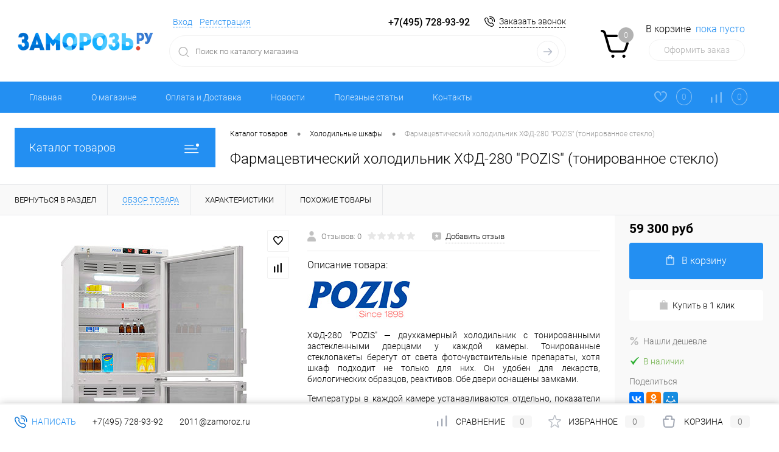

--- FILE ---
content_type: text/html; charset=UTF-8
request_url: https://zamoroz.ru/catalog/kholodilnye_shkafy/khfd_280_pozis_belyy_tonirovannoe_steklo/
body_size: 40275
content:
<!DOCTYPE html>
<html lang="ru">
	<head>
		<title>Купите холодильник фармацевтический ХФД-280 &quot;POZIS&quot; в магазине «Заморозь.ру» с доставкой по РФ. Описание и реальная цена.</title>
		<meta charset="UTF-8">
		<meta name="format-detection" content="telephone=no">
		<meta name="viewport" content="width=device-width, initial-scale=1, maximum-scale=1, user-scalable=0">
		<link rel="shortcut icon" type="image/x-icon" href="/favicon.ico?v=1703431348">
		<meta http-equiv="X-UA-Compatible" content="IE=edge">
		<meta name="yandex-verification" content="22ddae1c2ec59b79" />
		<meta name="theme-color" content="#3498db">
		<meta http-equiv="Content-Type" content="text/html; charset=UTF-8" />
<meta name="robots" content="index, follow" />
<meta name="keywords" content="ХФД-280" />
<meta name="description" content="Продажа фармацевтического холодильного шкафа ХФД-280 &amp;quot;POZIS&amp;quot; белого, с двумя камерами и тонированными стеклами в магазине «Заморозь.ру». Фотографии, параметры и объем, низкая цена, включающая доставку по Москве. Быстро доставим в любой город России.
" />
<script data-skip-moving="true">(function(w, d) {var v = w.frameCacheVars = {"CACHE_MODE":"HTMLCACHE","storageBlocks":[],"dynamicBlocks":{"FKauiI":"8692b6094ba0","zkASNO":"f37312ad9fdc","yqTuxz":"6a0effd3e5d7","es4Hjc":"d41d8cd98f00","T0kNhm":"8bc8ce847e34","sKZmAR":"d41d8cd98f00"},"AUTO_UPDATE":true,"AUTO_UPDATE_TTL":120,"version":2};var inv = false;if (v.AUTO_UPDATE === false){if (v.AUTO_UPDATE_TTL && v.AUTO_UPDATE_TTL > 0){var lm = Date.parse(d.lastModified);if (!isNaN(lm)){var td = new Date().getTime();if ((lm + v.AUTO_UPDATE_TTL * 1000) >= td){w.frameRequestStart = false;w.preventAutoUpdate = true;return;}inv = true;}}else{w.frameRequestStart = false;w.preventAutoUpdate = true;return;}}var r = w.XMLHttpRequest ? new XMLHttpRequest() : (w.ActiveXObject ? new w.ActiveXObject("Microsoft.XMLHTTP") : null);if (!r) { return; }w.frameRequestStart = true;var m = v.CACHE_MODE; var l = w.location; var x = new Date().getTime();var q = "?bxrand=" + x + (l.search.length > 0 ? "&" + l.search.substring(1) : "");var u = l.protocol + "//" + l.host + l.pathname + q;r.open("GET", u, true);r.setRequestHeader("BX-ACTION-TYPE", "get_dynamic");r.setRequestHeader("X-Bitrix-Composite", "get_dynamic");r.setRequestHeader("BX-CACHE-MODE", m);r.setRequestHeader("BX-CACHE-BLOCKS", v.dynamicBlocks ? JSON.stringify(v.dynamicBlocks) : "");if (inv){r.setRequestHeader("BX-INVALIDATE-CACHE", "Y");}try { r.setRequestHeader("BX-REF", d.referrer || "");} catch(e) {}if (m === "APPCACHE"){r.setRequestHeader("BX-APPCACHE-PARAMS", JSON.stringify(v.PARAMS));r.setRequestHeader("BX-APPCACHE-URL", v.PAGE_URL ? v.PAGE_URL : "");}r.onreadystatechange = function() {if (r.readyState != 4) { return; }var a = r.getResponseHeader("BX-RAND");var b = w.BX && w.BX.frameCache ? w.BX.frameCache : false;if (a != x || !((r.status >= 200 && r.status < 300) || r.status === 304 || r.status === 1223 || r.status === 0)){var f = {error:true, reason:a!=x?"bad_rand":"bad_status", url:u, xhr:r, status:r.status};if (w.BX && w.BX.ready && b){BX.ready(function() {setTimeout(function(){BX.onCustomEvent("onFrameDataRequestFail", [f]);}, 0);});}w.frameRequestFail = f;return;}if (b){b.onFrameDataReceived(r.responseText);if (!w.frameUpdateInvoked){b.update(false);}w.frameUpdateInvoked = true;}else{w.frameDataString = r.responseText;}};r.send();var p = w.performance;if (p && p.addEventListener && p.getEntries && p.setResourceTimingBufferSize){var e = 'resourcetimingbufferfull';var h = function() {if (w.BX && w.BX.frameCache && w.BX.frameCache.frameDataInserted){p.removeEventListener(e, h);}else {p.setResourceTimingBufferSize(p.getEntries().length + 50);}};p.addEventListener(e, h);}})(window, document);</script>


<link href="/bitrix/cache/css/s1/dresscode/kernel_main/kernel_main_v1.css?176846861823659" type="text/css"  rel="stylesheet" />
<link href="/bitrix/js/ui/design-tokens/dist/ui.design-tokens.min.css?171765029723463" type="text/css"  rel="stylesheet" />
<link href="/bitrix/js/ui/fonts/opensans/ui.font.opensans.min.css?17034313252320" type="text/css"  rel="stylesheet" />
<link href="/bitrix/js/main/popup/dist/main.popup.bundle.min.css?173132519326589" type="text/css"  rel="stylesheet" />
<link href="/bitrix/cache/css/s1/dresscode/page_06cc2127c5e4422d8638531f4a55c942/page_06cc2127c5e4422d8638531f4a55c942_v1.css?176840652093979" type="text/css"  rel="stylesheet" />
<link href="/bitrix/cache/css/s1/dresscode/template_a986e6dcb0623b74c0809a7f5f6a448d/template_a986e6dcb0623b74c0809a7f5f6a448d_v1.css?1768406516299288" type="text/css"  data-template-style="true" rel="stylesheet" />
<link href="/bitrix/panel/main/popup.min.css?170343136120774" type="text/css"  data-template-style="true"  rel="stylesheet" />
<script>if(!window.BX)window.BX={};if(!window.BX.message)window.BX.message=function(mess){if(typeof mess==='object'){for(let i in mess) {BX.message[i]=mess[i];} return true;}};</script>
<script>(window.BX||top.BX).message({"JS_CORE_LOADING":"Загрузка...","JS_CORE_NO_DATA":"- Нет данных -","JS_CORE_WINDOW_CLOSE":"Закрыть","JS_CORE_WINDOW_EXPAND":"Развернуть","JS_CORE_WINDOW_NARROW":"Свернуть в окно","JS_CORE_WINDOW_SAVE":"Сохранить","JS_CORE_WINDOW_CANCEL":"Отменить","JS_CORE_WINDOW_CONTINUE":"Продолжить","JS_CORE_H":"ч","JS_CORE_M":"м","JS_CORE_S":"с","JSADM_AI_HIDE_EXTRA":"Скрыть лишние","JSADM_AI_ALL_NOTIF":"Показать все","JSADM_AUTH_REQ":"Требуется авторизация!","JS_CORE_WINDOW_AUTH":"Войти","JS_CORE_IMAGE_FULL":"Полный размер"});</script>

<script src="/bitrix/js/main/core/core.min.js?1731325190225181"></script>

<script>BX.Runtime.registerExtension({"name":"main.core","namespace":"BX","loaded":true});</script>
<script>BX.setJSList(["\/bitrix\/js\/main\/core\/core_ajax.js","\/bitrix\/js\/main\/core\/core_promise.js","\/bitrix\/js\/main\/polyfill\/promise\/js\/promise.js","\/bitrix\/js\/main\/loadext\/loadext.js","\/bitrix\/js\/main\/loadext\/extension.js","\/bitrix\/js\/main\/polyfill\/promise\/js\/promise.js","\/bitrix\/js\/main\/polyfill\/find\/js\/find.js","\/bitrix\/js\/main\/polyfill\/includes\/js\/includes.js","\/bitrix\/js\/main\/polyfill\/matches\/js\/matches.js","\/bitrix\/js\/ui\/polyfill\/closest\/js\/closest.js","\/bitrix\/js\/main\/polyfill\/fill\/main.polyfill.fill.js","\/bitrix\/js\/main\/polyfill\/find\/js\/find.js","\/bitrix\/js\/main\/polyfill\/matches\/js\/matches.js","\/bitrix\/js\/main\/polyfill\/core\/dist\/polyfill.bundle.js","\/bitrix\/js\/main\/core\/core.js","\/bitrix\/js\/main\/polyfill\/intersectionobserver\/js\/intersectionobserver.js","\/bitrix\/js\/main\/lazyload\/dist\/lazyload.bundle.js","\/bitrix\/js\/main\/polyfill\/core\/dist\/polyfill.bundle.js","\/bitrix\/js\/main\/parambag\/dist\/parambag.bundle.js"]);
</script>
<script>BX.Runtime.registerExtension({"name":"ui.dexie","namespace":"BX.Dexie3","loaded":true});</script>
<script>BX.Runtime.registerExtension({"name":"ls","namespace":"window","loaded":true});</script>
<script>BX.Runtime.registerExtension({"name":"fx","namespace":"window","loaded":true});</script>
<script>BX.Runtime.registerExtension({"name":"fc","namespace":"window","loaded":true});</script>
<script>BX.Runtime.registerExtension({"name":"ui.design-tokens","namespace":"window","loaded":true});</script>
<script>BX.Runtime.registerExtension({"name":"main.pageobject","namespace":"window","loaded":true});</script>
<script>(window.BX||top.BX).message({"JS_CORE_LOADING":"Загрузка...","JS_CORE_NO_DATA":"- Нет данных -","JS_CORE_WINDOW_CLOSE":"Закрыть","JS_CORE_WINDOW_EXPAND":"Развернуть","JS_CORE_WINDOW_NARROW":"Свернуть в окно","JS_CORE_WINDOW_SAVE":"Сохранить","JS_CORE_WINDOW_CANCEL":"Отменить","JS_CORE_WINDOW_CONTINUE":"Продолжить","JS_CORE_H":"ч","JS_CORE_M":"м","JS_CORE_S":"с","JSADM_AI_HIDE_EXTRA":"Скрыть лишние","JSADM_AI_ALL_NOTIF":"Показать все","JSADM_AUTH_REQ":"Требуется авторизация!","JS_CORE_WINDOW_AUTH":"Войти","JS_CORE_IMAGE_FULL":"Полный размер"});</script>
<script>BX.Runtime.registerExtension({"name":"window","namespace":"window","loaded":true});</script>
<script>BX.Runtime.registerExtension({"name":"ui.fonts.opensans","namespace":"window","loaded":true});</script>
<script>BX.Runtime.registerExtension({"name":"main.popup","namespace":"BX.Main","loaded":true});</script>
<script>BX.Runtime.registerExtension({"name":"popup","namespace":"window","loaded":true});</script>
<script>(window.BX||top.BX).message({"AMPM_MODE":false});(window.BX||top.BX).message({"MONTH_1":"Январь","MONTH_2":"Февраль","MONTH_3":"Март","MONTH_4":"Апрель","MONTH_5":"Май","MONTH_6":"Июнь","MONTH_7":"Июль","MONTH_8":"Август","MONTH_9":"Сентябрь","MONTH_10":"Октябрь","MONTH_11":"Ноябрь","MONTH_12":"Декабрь","MONTH_1_S":"января","MONTH_2_S":"февраля","MONTH_3_S":"марта","MONTH_4_S":"апреля","MONTH_5_S":"мая","MONTH_6_S":"июня","MONTH_7_S":"июля","MONTH_8_S":"августа","MONTH_9_S":"сентября","MONTH_10_S":"октября","MONTH_11_S":"ноября","MONTH_12_S":"декабря","MON_1":"янв","MON_2":"фев","MON_3":"мар","MON_4":"апр","MON_5":"мая","MON_6":"июн","MON_7":"июл","MON_8":"авг","MON_9":"сен","MON_10":"окт","MON_11":"ноя","MON_12":"дек","DAY_OF_WEEK_0":"Воскресенье","DAY_OF_WEEK_1":"Понедельник","DAY_OF_WEEK_2":"Вторник","DAY_OF_WEEK_3":"Среда","DAY_OF_WEEK_4":"Четверг","DAY_OF_WEEK_5":"Пятница","DAY_OF_WEEK_6":"Суббота","DOW_0":"Вс","DOW_1":"Пн","DOW_2":"Вт","DOW_3":"Ср","DOW_4":"Чт","DOW_5":"Пт","DOW_6":"Сб","FD_SECOND_AGO_0":"#VALUE# секунд назад","FD_SECOND_AGO_1":"#VALUE# секунду назад","FD_SECOND_AGO_10_20":"#VALUE# секунд назад","FD_SECOND_AGO_MOD_1":"#VALUE# секунду назад","FD_SECOND_AGO_MOD_2_4":"#VALUE# секунды назад","FD_SECOND_AGO_MOD_OTHER":"#VALUE# секунд назад","FD_SECOND_DIFF_0":"#VALUE# секунд","FD_SECOND_DIFF_1":"#VALUE# секунда","FD_SECOND_DIFF_10_20":"#VALUE# секунд","FD_SECOND_DIFF_MOD_1":"#VALUE# секунда","FD_SECOND_DIFF_MOD_2_4":"#VALUE# секунды","FD_SECOND_DIFF_MOD_OTHER":"#VALUE# секунд","FD_SECOND_SHORT":"#VALUE#с","FD_MINUTE_AGO_0":"#VALUE# минут назад","FD_MINUTE_AGO_1":"#VALUE# минуту назад","FD_MINUTE_AGO_10_20":"#VALUE# минут назад","FD_MINUTE_AGO_MOD_1":"#VALUE# минуту назад","FD_MINUTE_AGO_MOD_2_4":"#VALUE# минуты назад","FD_MINUTE_AGO_MOD_OTHER":"#VALUE# минут назад","FD_MINUTE_DIFF_0":"#VALUE# минут","FD_MINUTE_DIFF_1":"#VALUE# минута","FD_MINUTE_DIFF_10_20":"#VALUE# минут","FD_MINUTE_DIFF_MOD_1":"#VALUE# минута","FD_MINUTE_DIFF_MOD_2_4":"#VALUE# минуты","FD_MINUTE_DIFF_MOD_OTHER":"#VALUE# минут","FD_MINUTE_0":"#VALUE# минут","FD_MINUTE_1":"#VALUE# минуту","FD_MINUTE_10_20":"#VALUE# минут","FD_MINUTE_MOD_1":"#VALUE# минуту","FD_MINUTE_MOD_2_4":"#VALUE# минуты","FD_MINUTE_MOD_OTHER":"#VALUE# минут","FD_MINUTE_SHORT":"#VALUE#мин","FD_HOUR_AGO_0":"#VALUE# часов назад","FD_HOUR_AGO_1":"#VALUE# час назад","FD_HOUR_AGO_10_20":"#VALUE# часов назад","FD_HOUR_AGO_MOD_1":"#VALUE# час назад","FD_HOUR_AGO_MOD_2_4":"#VALUE# часа назад","FD_HOUR_AGO_MOD_OTHER":"#VALUE# часов назад","FD_HOUR_DIFF_0":"#VALUE# часов","FD_HOUR_DIFF_1":"#VALUE# час","FD_HOUR_DIFF_10_20":"#VALUE# часов","FD_HOUR_DIFF_MOD_1":"#VALUE# час","FD_HOUR_DIFF_MOD_2_4":"#VALUE# часа","FD_HOUR_DIFF_MOD_OTHER":"#VALUE# часов","FD_HOUR_SHORT":"#VALUE#ч","FD_YESTERDAY":"вчера","FD_TODAY":"сегодня","FD_TOMORROW":"завтра","FD_DAY_AGO_0":"#VALUE# дней назад","FD_DAY_AGO_1":"#VALUE# день назад","FD_DAY_AGO_10_20":"#VALUE# дней назад","FD_DAY_AGO_MOD_1":"#VALUE# день назад","FD_DAY_AGO_MOD_2_4":"#VALUE# дня назад","FD_DAY_AGO_MOD_OTHER":"#VALUE# дней назад","FD_DAY_DIFF_0":"#VALUE# дней","FD_DAY_DIFF_1":"#VALUE# день","FD_DAY_DIFF_10_20":"#VALUE# дней","FD_DAY_DIFF_MOD_1":"#VALUE# день","FD_DAY_DIFF_MOD_2_4":"#VALUE# дня","FD_DAY_DIFF_MOD_OTHER":"#VALUE# дней","FD_DAY_AT_TIME":"#DAY# в #TIME#","FD_DAY_SHORT":"#VALUE#д","FD_MONTH_AGO_0":"#VALUE# месяцев назад","FD_MONTH_AGO_1":"#VALUE# месяц назад","FD_MONTH_AGO_10_20":"#VALUE# месяцев назад","FD_MONTH_AGO_MOD_1":"#VALUE# месяц назад","FD_MONTH_AGO_MOD_2_4":"#VALUE# месяца назад","FD_MONTH_AGO_MOD_OTHER":"#VALUE# месяцев назад","FD_MONTH_DIFF_0":"#VALUE# месяцев","FD_MONTH_DIFF_1":"#VALUE# месяц","FD_MONTH_DIFF_10_20":"#VALUE# месяцев","FD_MONTH_DIFF_MOD_1":"#VALUE# месяц","FD_MONTH_DIFF_MOD_2_4":"#VALUE# месяца","FD_MONTH_DIFF_MOD_OTHER":"#VALUE# месяцев","FD_MONTH_SHORT":"#VALUE#мес","FD_YEARS_AGO_0":"#VALUE# лет назад","FD_YEARS_AGO_1":"#VALUE# год назад","FD_YEARS_AGO_10_20":"#VALUE# лет назад","FD_YEARS_AGO_MOD_1":"#VALUE# год назад","FD_YEARS_AGO_MOD_2_4":"#VALUE# года назад","FD_YEARS_AGO_MOD_OTHER":"#VALUE# лет назад","FD_YEARS_DIFF_0":"#VALUE# лет","FD_YEARS_DIFF_1":"#VALUE# год","FD_YEARS_DIFF_10_20":"#VALUE# лет","FD_YEARS_DIFF_MOD_1":"#VALUE# год","FD_YEARS_DIFF_MOD_2_4":"#VALUE# года","FD_YEARS_DIFF_MOD_OTHER":"#VALUE# лет","FD_YEARS_SHORT_0":"#VALUE#л","FD_YEARS_SHORT_1":"#VALUE#г","FD_YEARS_SHORT_10_20":"#VALUE#л","FD_YEARS_SHORT_MOD_1":"#VALUE#г","FD_YEARS_SHORT_MOD_2_4":"#VALUE#г","FD_YEARS_SHORT_MOD_OTHER":"#VALUE#л","CAL_BUTTON":"Выбрать","CAL_TIME_SET":"Установить время","CAL_TIME":"Время","FD_LAST_SEEN_TOMORROW":"завтра в #TIME#","FD_LAST_SEEN_NOW":"только что","FD_LAST_SEEN_TODAY":"сегодня в #TIME#","FD_LAST_SEEN_YESTERDAY":"вчера в #TIME#","FD_LAST_SEEN_MORE_YEAR":"более года назад"});</script>
<script type="extension/settings" data-extension="main.date">{"formats":{"FORMAT_DATE":"DD.MM.YYYY","FORMAT_DATETIME":"DD.MM.YYYY HH:MI:SS","SHORT_DATE_FORMAT":"d.m.Y","MEDIUM_DATE_FORMAT":"j M Y","LONG_DATE_FORMAT":"j F Y","DAY_MONTH_FORMAT":"j F","DAY_SHORT_MONTH_FORMAT":"j M","SHORT_DAY_OF_WEEK_MONTH_FORMAT":"D, j F","SHORT_DAY_OF_WEEK_SHORT_MONTH_FORMAT":"D, j M","DAY_OF_WEEK_MONTH_FORMAT":"l, j F","FULL_DATE_FORMAT":"l, j F  Y","SHORT_TIME_FORMAT":"H:i","LONG_TIME_FORMAT":"H:i:s"}}</script>
<script>BX.Runtime.registerExtension({"name":"main.date","namespace":"BX.Main","loaded":true});</script>
<script>(window.BX||top.BX).message({"WEEK_START":1});</script>
<script>BX.Runtime.registerExtension({"name":"date","namespace":"window","loaded":true});</script>
<script type="extension/settings" data-extension="currency.currency-core">{"region":"ru"}</script>
<script>BX.Runtime.registerExtension({"name":"currency.currency-core","namespace":"BX.Currency","loaded":true});</script>
<script>BX.Runtime.registerExtension({"name":"currency","namespace":"window","loaded":true});</script>
<script>(window.BX||top.BX).message({"LANGUAGE_ID":"ru","FORMAT_DATE":"DD.MM.YYYY","FORMAT_DATETIME":"DD.MM.YYYY HH:MI:SS","COOKIE_PREFIX":"BITRIX_SM","SERVER_TZ_OFFSET":"10800","UTF_MODE":"Y","SITE_ID":"s1","SITE_DIR":"\/"});</script>


<script  src="/bitrix/cache/js/s1/dresscode/kernel_main/kernel_main_v1.js?1768468618174513"></script>
<script src="/bitrix/js/ui/dexie/dist/dexie3.bundle.min.js?170343131688274"></script>
<script src="/bitrix/js/main/core/core_ls.min.js?17034313127365"></script>
<script src="/bitrix/js/main/core/core_frame_cache.min.js?170974899711210"></script>
<script src="/bitrix/js/arturgolubev.antispam/script.js?1717650329462"></script>
<script src="/bitrix/js/main/popup/dist/main.popup.bundle.min.js?173132519365924"></script>
<script src="/bitrix/js/currency/currency-core/dist/currency-core.bundle.min.js?17176502564569"></script>
<script src="/bitrix/js/currency/core_currency.min.js?1717650256835"></script>
<script>BX.setJSList(["\/bitrix\/js\/main\/core\/core_fx.js","\/bitrix\/js\/main\/pageobject\/pageobject.js","\/bitrix\/js\/main\/core\/core_window.js","\/bitrix\/js\/main\/date\/main.date.js","\/bitrix\/js\/main\/core\/core_date.js","\/bitrix\/js\/main\/session.js","\/bitrix\/js\/main\/dd.js","\/bitrix\/js\/main\/core\/core_uf.js","\/bitrix\/js\/main\/core\/core_dd.js","\/bitrix\/js\/main\/core\/core_tooltip.js","\/bitrix\/templates\/dresscode\/components\/dresscode\/catalog\/.default\/script.js","\/bitrix\/templates\/dresscode\/components\/dresscode\/catalog.item\/detail\/script.js","\/bitrix\/templates\/dresscode\/components\/dresscode\/catalog.item\/detail\/js\/morePicturesCarousel.js","\/bitrix\/templates\/dresscode\/components\/dresscode\/catalog.item\/detail\/js\/pictureSlider.js","\/bitrix\/templates\/dresscode\/components\/dresscode\/catalog.item\/detail\/js\/zoomer.js","\/bitrix\/templates\/dresscode\/components\/dresscode\/catalog.item\/detail\/js\/tags.js","\/bitrix\/templates\/dresscode\/components\/dresscode\/catalog.item\/detail\/js\/plus.js","\/bitrix\/templates\/dresscode\/components\/dresscode\/catalog.item\/detail\/js\/tabs.js","\/bitrix\/templates\/dresscode\/components\/dresscode\/catalog.item\/detail\/js\/sku.js","\/bitrix\/templates\/dresscode\/components\/bitrix\/sale.products.gift\/.default\/script.js","\/bitrix\/templates\/dresscode\/js\/jquery-1.11.0.min.js","\/bitrix\/templates\/dresscode\/js\/jquery.easing.1.3.js","\/bitrix\/templates\/dresscode\/js\/rangeSlider.js","\/bitrix\/templates\/dresscode\/js\/maskedinput.js","\/bitrix\/templates\/dresscode\/js\/system.js","\/bitrix\/templates\/dresscode\/js\/topMenu.js","\/bitrix\/templates\/dresscode\/js\/topSearch.js","\/bitrix\/templates\/dresscode\/js\/dwCarousel.js","\/bitrix\/templates\/dresscode\/js\/dwSlider.js","\/bitrix\/templates\/dresscode\/js\/dwZoomer.js","\/bitrix\/templates\/dresscode\/js\/dwTimer.js","\/bitrix\/templates\/dresscode\/components\/bitrix\/form.result.new\/modal\/script.js","\/bitrix\/components\/dresscode\/search.line\/templates\/version2\/script.js","\/bitrix\/templates\/dresscode\/components\/bitrix\/menu\/topMenu2\/script.js","\/bitrix\/templates\/dresscode\/components\/bitrix\/menu\/leftMenu\/script.js","\/bitrix\/templates\/dresscode\/components\/bitrix\/catalog.bigdata.products\/.default\/script.js","\/bitrix\/components\/dresscode\/catalog.product.subscribe.online\/templates\/.default\/script.js"]);</script>
<script>BX.setCSSList(["\/bitrix\/js\/main\/core\/css\/core_date.css","\/bitrix\/js\/main\/core\/css\/core_uf.css","\/bitrix\/js\/main\/core\/css\/core_tooltip.css","\/bitrix\/templates\/dresscode\/components\/dresscode\/catalog\/.default\/style.css","\/bitrix\/templates\/dresscode\/components\/dresscode\/catalog.item\/detail\/style.css","\/bitrix\/templates\/dresscode\/components\/dresscode\/catalog.item\/detail\/css\/review.css","\/bitrix\/templates\/dresscode\/components\/dresscode\/catalog.item\/detail\/css\/media.css","\/bitrix\/templates\/dresscode\/components\/dresscode\/catalog.item\/detail\/css\/set.css","\/bitrix\/components\/dresscode\/catalog.advantages\/templates\/.default\/style.css","\/bitrix\/templates\/dresscode\/components\/bitrix\/sale.products.gift\/.default\/style.css","\/bitrix\/templates\/dresscode\/components\/bitrix\/system.pagenavigation\/round\/style.css","\/bitrix\/templates\/dresscode\/fonts\/roboto\/roboto.css","\/bitrix\/templates\/dresscode\/themes\/white\/arctic\/style.css","\/bitrix\/templates\/dresscode\/headers\/header3\/css\/style.css","\/bitrix\/templates\/dresscode\/headers\/header3\/css\/types\/type1.css","\/bitrix\/templates\/dresscode\/components\/bitrix\/form.result.new\/modal\/style.css","\/bitrix\/components\/dresscode\/search.line\/templates\/version2\/style.css","\/bitrix\/templates\/dresscode\/components\/bitrix\/sale.basket.basket.line\/topCart3\/style.css","\/bitrix\/templates\/dresscode\/components\/bitrix\/menu\/topMenu2\/style.css","\/bitrix\/components\/dresscode\/favorite.line\/templates\/version3\/style.css","\/bitrix\/components\/dresscode\/compare.line\/templates\/version3\/style.css","\/bitrix\/templates\/dresscode\/components\/bitrix\/menu\/leftMenu\/style.css","\/bitrix\/templates\/dresscode\/components\/bitrix\/menu\/leftSubMenu\/style.css","\/bitrix\/templates\/dresscode\/components\/bitrix\/news.list\/leftNews\/style.css","\/bitrix\/templates\/dresscode\/components\/bitrix\/subscribe.form\/.default\/style.css","\/bitrix\/components\/bitrix\/system.show_message\/templates\/.default\/style.css","\/bitrix\/templates\/dresscode\/components\/bitrix\/news.list\/leftBlog\/style.css","\/bitrix\/templates\/dresscode\/components\/bitrix\/breadcrumb\/.default\/style.css","\/bitrix\/components\/dresscode\/products.by.filter\/templates\/.default\/style.css","\/bitrix\/components\/dresscode\/catalog.viewed.product\/templates\/.default\/style.css","\/bitrix\/templates\/dresscode\/components\/bitrix\/catalog.bigdata.products\/.default\/style.css","\/bitrix\/templates\/dresscode\/template_styles.css"]);</script>
<script type='text/javascript'>window['recaptchaFreeOptions']={'size':'normal','theme':'light','badge':'bottomright','version':'','action':'','lang':'ru','key':'6Lf66G4pAAAAAJq2Rdl1MyPgPwSI4aeF24Ezefrz'};</script>
<script>"use strict";!function(r,c){var l=l||{};l.form_submit;var i=r.recaptchaFreeOptions;l.loadApi=function(){if(!c.getElementById("recaptchaApi")){var e=c.createElement("script");e.async=!0,e.id="recaptchaApi",e.src="//www.google.com/recaptcha/api.js?onload=RecaptchafreeLoaded&render=explicit&hl="+i.lang,e.onerror=function(){console.error('Failed to load "www.google.com/recaptcha/api.js"')},c.getElementsByTagName("head")[0].appendChild(e)}return!0},l.loaded=function(){if(l.renderById=l.renderByIdAfterLoad,l.renderAll(),"invisible"===i.size){c.addEventListener("submit",function(e){if(e.target&&"FORM"===e.target.tagName){var t=e.target.querySelector("div.g-recaptcha").getAttribute("data-widget");grecaptcha.execute(t),l.form_submit=e.target,e.preventDefault()}},!1);for(var e=c.querySelectorAll(".grecaptcha-badge"),t=1;t<e.length;t++)e[t].style.display="none"}r.jQuery&&jQuery(c).ajaxComplete(function(){l.reset()}),void 0!==r.BX.addCustomEvent&&r.BX.addCustomEvent("onAjaxSuccess",function(){l.reset()})},l.renderAll=function(){for(var e=c.querySelectorAll("div.g-recaptcha"),t=0;t<e.length;t++)e[t].hasAttribute("data-widget")||l.renderById(e[t].getAttribute("id"))},l.renderByIdAfterLoad=function(e){var t=c.getElementById(e),a=grecaptcha.render(t,{sitekey:t.hasAttribute("data-sitekey")?t.getAttribute("data-sitekey"):i.key,theme:t.hasAttribute("data-theme")?t.getAttribute("data-theme"):i.theme,size:t.hasAttribute("data-size")?t.getAttribute("data-size"):i.size,callback:t.hasAttribute("data-callback")?t.getAttribute("data-callback"):i.callback,badge:t.hasAttribute("data-badge")?t.getAttribute("data-badge"):i.badge});t.setAttribute("data-widget",a)},l.reset=function(){l.renderAll();for(var e=c.querySelectorAll("div.g-recaptcha[data-widget]"),t=0;t<e.length;t++){var a=e[t].getAttribute("data-widget");r.grecaptcha&&grecaptcha.reset(a)}},l.submitForm=function(e){if(void 0!==l.form_submit){var t=c.createElement("INPUT");t.setAttribute("type","hidden"),t.name="g-recaptcha-response",t.value=e,l.form_submit.appendChild(t);for(var a=l.form_submit.elements,r=0;r<a.length;r++)if("submit"===a[r].getAttribute("type")){var i=c.createElement("INPUT");i.setAttribute("type","hidden"),i.name=a[r].name,i.value=a[r].value,l.form_submit.appendChild(i)}c.createElement("form").submit.call(l.form_submit)}},l.throttle=function(a,r,i){var n,d,c,l=null,o=0;i=i||{};function u(){o=!1===i.leading?0:(new Date).getTime(),l=null,c=a.apply(n,d),l||(n=d=null)}return function(){var e=(new Date).getTime();o||!1!==i.leading||(o=e);var t=r-(e-o);return n=this,d=arguments,t<=0||r<t?(l&&(clearTimeout(l),l=null),o=e,c=a.apply(n,d),l||(n=d=null)):l||!1===i.trailing||(l=setTimeout(u,t)),c}},l.replaceCaptchaBx=function(){var e=c.body.querySelectorAll("form img");l.renderAll();for(var t=0;t<e.length;t++){var a=e[t];if(/\/bitrix\/tools\/captcha\.php\?(captcha_code|captcha_sid)=[0-9a-z]+/i.test(a.src)&&(a.src="[data-uri]",a.removeAttribute("width"),a.removeAttribute("height"),a.style.display="none",!a.parentNode.querySelector(".g-recaptcha"))){var r="d_recaptcha_"+Math.floor(16777215*Math.random()).toString(16),i=c.createElement("div");i.id=r,i.className="g-recaptcha",a.parentNode.appendChild(i),l.renderById(r)}}var n=c.querySelectorAll('form input[name="captcha_word"]');for(t=0;t<n.length;t++){var d=n[t];"none"!==d.style.display&&(d.style.display="none"),d.value=""}},l.init=function(){l.renderById=l.loadApi,c.addEventListener("DOMContentLoaded",function(){l.renderAll(),l.replaceCaptchaBx();var t=l.throttle(l.replaceCaptchaBx,200),e=r.MutationObserver||r.WebKitMutationObserver||r.MozMutationObserver;e?new e(function(e){e.forEach(function(e){"childList"===e.type&&0<e.addedNodes.length&&"IFRAME"!==e.addedNodes[0].tagName&&t()})}).observe(c.body,{attributes:!1,characterData:!1,childList:!0,subtree:!0,attributeOldValue:!1,characterDataOldValue:!1}):c.addEventListener("DOMNodeInserted",function(e){t()})})},l.init(),r.Recaptchafree=l,r.RecaptchafreeLoaded=l.loaded,r.RecaptchafreeSubmitForm=l.submitForm}(window,document);</script>
<meta property="og:title" content="Холодильник фармацевтический ХФД-280 &quot;POZIS&quot; тонированное стекло" />
<meta property="og:description" content="&lt;p style=&quot;text-align: justify;&quot;&gt;
 &lt;img width=&quot;170&quot; alt=&quot;logo-Pozis.jpg&quot; src=&quot;/upload/medialibrary/215/21550d97c099173950a2e4d8706b9809.jpg&quot; height=&quot;64&quot; title=&quot;logo-Pozis.jpg&quot;&gt;
&lt;/p&gt;
&lt;p style=&quot;text-align: justify;&quot;&gt;
	 ХФД-280 &quot;POZIS&quot; — двухкамерный холодильник с тонированными застекленными дверцами у каждой камеры. Тонированные стеклопакеты берегут от света фоточувствительные препараты, хотя шкаф подходит не только для них. Он удобен для лекарств, биологических образцов, реактивов. Обе двери оснащены замками.&lt;br&gt;
&lt;/p&gt;
&lt;div style=&quot;text-align: justify;&quot;&gt;
	 Температуры в каждой камере устанавливаются отдельно, показатели выводятся на свой для каждой камеры дисплей на управляющей панели. При необходимости одну из камер можно вообще отключить, экономя электроэнергию. Полки регулируются по высоте. От распространения бактерий внутри и от появления неприятного запаха бережет антибактериальное покрытие внутренних поверхностей корпуса и дверей.
&lt;/div&gt;
 &lt;br&gt;" />
<meta property="og:url" content="https://zamoroz.ru/catalog/kholodilnye_shkafy/khfd_280_pozis_belyy_tonirovannoe_steklo/" />
<meta property="og:type" content="website" />
<meta property="og:image" content="https://zamoroz.ru/upload/iblock/2e8/2e89ffc8cab9bd41aca370209405d0e1.jpg" />



<script  src="/bitrix/cache/js/s1/dresscode/template_43871005c7e072cd0b8ed59f1fcc0ffb/template_43871005c7e072cd0b8ed59f1fcc0ffb_v1.js?1768406516195212"></script>
<script  src="/bitrix/cache/js/s1/dresscode/page_3d07a081860cde1cd7b4c798f5903d7e/page_3d07a081860cde1cd7b4c798f5903d7e_v1.js?176840652037432"></script>
<script>var _ba = _ba || []; _ba.push(["aid", "43103ddeeb27c1c6d6b22812d19d8682"]); _ba.push(["host", "zamoroz.ru"]); (function() {var ba = document.createElement("script"); ba.type = "text/javascript"; ba.async = true;ba.src = (document.location.protocol == "https:" ? "https://" : "http://") + "bitrix.info/ba.js";var s = document.getElementsByTagName("script")[0];s.parentNode.insertBefore(ba, s);})();</script>



	</head>
	<body class="loading ">
		<div id="panel">
					</div>
		<div id="foundation">
			<div id="headerLayout">
	<div id="subHeader3">
		<div class="limiter">
			<div class="subTable">
				<div class="subTableColumn">
					<div class="subTableContainer">
						<div id="logo">
								<a href="/"><img src="/bitrix/templates/dresscode/images/logo.png?v=1703431348" alt=""></a>
						</div>
						<div id="geoPosition">
							<ul>
															</ul>
						</div>
					</div>
				</div>
				<div class="subTableColumn">
					<div class="subTableContainer">
						<div id="topHeading">
							<div class="vertical">
								<p>Холодильное и морозильное оборудование</p>							</div>
						</div>
					</div>
				</div>
				<div class="subTableColumn">
					<div class="subTableContainer">
						<div id="topTools">
							<div id="topToolsLeft">
								<ul>
										<li class="top-auth-login"><a href="/auth/?backurl=/catalog/kholodilnye_shkafy/khfd_280_pozis_belyy_tonirovannoe_steklo/">Вход</a></li>
	<li class="top-auth-register"><a href="/auth/?register=yes&amp;backurl=/catalog/kholodilnye_shkafy/khfd_280_pozis_belyy_tonirovannoe_steklo/">Регистрация</a></li>
								</ul>
							</div>
							<div id="topToolsRight">
								<span class="heading"><a href="tel:+7-495-920-22-66">+7-495-920-22-66</a></span>								<span class="heading"><a href="tel:+7(495) 728-93-92">+7(495) 728-93-92</a></span><a href="#" class="openWebFormModal link callBack" data-id="2">Заказать звонок</a>
<div class="webformModal" id="webFormDwModal_2">
	<div class="webformModalHideScrollBar">
		<div class="webformModalcn100">
			<div class="webformModalContainer">
				<div class="webFormDwModal" data-id="2">
																					<form name="SIMPLE_FORM_2" action="/catalog/kholodilnye_shkafy/khfd_280_pozis_belyy_tonirovannoe_steklo/" method="POST" enctype="multipart/form-data"><input type="hidden" name="FORM_ACTION_SUBTYPE" value="variant">
<input type="hidden" name="FORM_ACTION_VALUE1" value="variant">
<input type="hidden" name="FORM_ACTION_VALUE2" value="">
<input type="hidden" name="sessid" id="sessid_5" value="" /><input type="hidden" name="WEB_FORM_ID" value="2" />																					<div class="webFormModalHeading">Заказать звонок<a href="#" class="webFormModalHeadingExit"></a></div>
																					<p class="webFormDescription">Оставьте Ваше сообщение и контактные данные и наши специалисты свяжутся с Вами в ближайшее рабочее время для решения Вашего вопроса.</p>
																			<div class="webFormItems">
																											<div class="webFormItem" id="WEB_FORM_ITEM_TELEPHONE">
											<div class="webFormItemCaption">
																																						<img src="/upload/form/62f/8qjzbvycrvokxd1dd0jposh9olrytw67.png" class="webFormItemImage" alt="Ваш телефон">
																								<div class="webFormItemLabel">Ваш телефон<span class="webFormItemRequired">*</span></div>
											</div>
											<div class="webFormItemError"></div>
											<div class="webFormItemField" data-required="Y">
																									<input type="text"  class="inputtext"  name="form_text_6" value="" size="40">																							</div>
										</div>
																																				<div class="webFormItem" id="WEB_FORM_ITEM_NAME">
											<div class="webFormItemCaption">
																																						<img src="/upload/form/9b6/cwzdetsku7p6mfz13uok5r4p6wh6ota6.png" class="webFormItemImage" alt="Ваше имя">
																								<div class="webFormItemLabel">Ваше имя</div>
											</div>
											<div class="webFormItemError"></div>
											<div class="webFormItemField">
																									<input type="text"  class="inputtext"  name="form_text_7" value="" size="40">																							</div>
										</div>
																									<div class="personalInfo">
									<div class="webFormItem">
										<div class="webFormItemError"></div>
										<div class="webFormItemField" data-required="Y">
											<input type="checkbox" class="personalInfoField" name="personalInfo" value="Y"><label class="label-for" data-for="personalInfoField">Я согласен на <a href="/personal-info/" class="pilink">обработку персональных данных.</a><span class="webFormItemRequired">*</span></label>
										</div>
									</div>
								</div>
																	<div class="webFormItem">
										<div class="webFormItemCaption">Защита от автоматического заполнения</div>
											<input type="hidden" name="captcha_sid" value="028501bf7598aa1e95ff3d52977640bb" class="webFormCaptchaSid" />
											<div class="webFormCaptchaPicture">
												<img style="display:none" src="[data-uri]" data-width="180" data-height="40" class="webFormCaptchaImage"/><div id="recaptcha_ae81" class="g-recaptcha" data-theme="light" data-sitekey="6Lf66G4pAAAAAJq2Rdl1MyPgPwSI4aeF24Ezefrz" data-size="normal"  data-badge="bottomright" data-callback="RecaptchafreeSubmitForm"></div>
											</div>
											<div class="webFormCaptchaLabel">
												Подтвердите, что вы не робот<font color='red'><span class='form-required starrequired'>*</span></font>											</div>
										<div class="webFormItemField" data-required="Y">
											<input type="text" style="display:none" name="captcha_word" size="30" maxlength="50" value="" data-class="captcha_word" />
										</div>
									</div>
															</div>
												<div class="webFormError"></div>
						<div class="webFormTools">
							<div class="tb">
								<div class="tc">
									<input  type="submit" name="web_form_submit" value="Отправить" class="sendWebFormDw" />
									<input type="hidden" name="web_form_apply" value="Y" />
								</div>
								<div class="tc"><input type="reset" value="Сбросить" /></div>
							</div>
							<p><span class="form-required starrequired">*</span> - Поля, обязательные для заполнения</p>
						</div>
						</form>									</div>
			</div>
		</div>
	</div>
</div>
<div class="webFormMessage" id="webFormMessage_2">
	<div class="webFormMessageContainer">
		<div class="webFormMessageMiddle">
			<div class="webFormMessageHeading">Сообщение отправлено</div>
			<div class="webFormMessageDescription">Ваше сообщение успешно отправлено. В ближайшее время с Вами свяжется наш специалист</div>
			<a href="#" class="webFormMessageExit">Закрыть окно</a>
		</div>
	</div>
</div>
<script>
	var webFormAjaxDir = "/bitrix/templates/dresscode/components/bitrix/form.result.new/modal/ajax.php";
	var webFormSiteId = "s1";
</script>							</div>
						</div>
						<div id="topSearchLine">
							<div id="topSearch2">
	<form action="/search/" method="GET" id="topSearchForm"><input type="hidden" name="FORM_ACTION_SUBTYPE" value="variant">
<input type="hidden" name="FORM_ACTION_VALUE1" value="variant">
<input type="hidden" name="FORM_ACTION_VALUE2" value="">

		<div class="searchContainerInner">
			<div class="searchContainer">
				<div class="searchColumn">
					<input type="text" name="q" value="" autocomplete="off" placeholder="Поиск по каталогу магазина" id="searchQuery">
				</div>
				<div class="searchColumn">
					<input type="submit" name="send" value="Y" id="goSearch">
					<input type="hidden" name="r" value="Y">
				</div>
			</div>
		</div>
	</form>
</div>
<div id="searchResult"></div>
<div id="searchOverlap"></div>
<script>
	var searchAjaxPath = "/bitrix/components/dresscode/search.line/ajax.php";
	var searchProductParams = '{"COMPONENT_TEMPLATE":".default","IBLOCK_TYPE":"catalog","IBLOCK_ID":"3","CACHE_TYPE":"A","CACHE_TIME":"3600000","PRICE_CODE":["BASE"],"CONVERT_CURRENCY":"Y","CURRENCY_ID":"RUB","PROPERTY_CODE":["OFFERS","ATT_BRAND","COLOR","ZOOM2","BATTERY_LIFE","SWITCH","GRAF_PROC","LENGTH_OF_CORD","DISPLAY","LOADING_LAUNDRY","FULL_HD_VIDEO_RECORD","INTERFACE","COMPRESSORS","Number_of_Outlets","MAX_RESOLUTION_VIDEO","MAX_BUS_FREQUENCY","MAX_RESOLUTION","FREEZER","POWER_SUB","POWER","HARD_DRIVE_SPACE","MEMORY","OS","ZOOM","PAPER_FEED","SUPPORTED_STANDARTS","VIDEO_FORMAT","SUPPORT_2SIM","MP3","ETHERNET_PORTS","MATRIX","CAMERA","PHOTOSENSITIVITY","DEFROST","SPEED_WIFI","SPIN_SPEED","PRINT_SPEED","SOCKET","IMAGE_STABILIZER","GSM","SIM","TYPE","MEMORY_CARD","TYPE_BODY","TYPE_MOUSE","TYPE_PRINT","CONNECTION","TYPE_OF_CONTROL","TYPE_DISPLAY","TYPE2","REFRESH_RATE","RANGE","AMOUNT_MEMORY","MEMORY_CAPACITY","VIDEO_BRAND","DIAGONAL","RESOLUTION","TOUCH","CORES","LINE_PROC","PROCESSOR","CLOCK_SPEED","TYPE_PROCESSOR","PROCESSOR_SPEED","HARD_DRIVE","HARD_DRIVE_TYPE","Number_of_memory_slots","MAXIMUM_MEMORY_FREQUENCY","TYPE_MEMORY","BLUETOOTH","FM","GPS","HDMI","SMART_TV","USB","WIFI","FLASH","ROTARY_DISPLAY","SUPPORT_3D","SUPPORT_3G","WITH_COOLER","FINGERPRINT","COLLECTION","TOTAL_OUTPUT_POWER","VID_ZASTECHKI","VID_SUMKI","PROFILE","VYSOTA_RUCHEK","GAS_CONTROL","WARRANTY","GRILL","MORE_PROPERTIES","GENRE","OTSEKOV","CONVECTION","INTAKE_POWER","NAZNAZHENIE","BULK","PODKLADKA","SURFACE_COATING","brand_tyres","SEASON","SEASONOST","DUST_COLLECTION","REF","COUNTRY_BRAND","DRYING","REMOVABLE_TOP_COVER","CONTROL","FINE_FILTER","FORM_FAKTOR","SKU_COLOR","CML2_ARTICLE","DELIVERY","PICKUP","USER_ID","BLOG_POST_ID","VIDEO","BLOG_COMMENTS_CNT","VOTE_COUNT","SHOW_MENU","SIMILAR_PRODUCT","RATING","RELATED_PRODUCT","VOTE_SUM",""],"HIDE_NOT_AVAILABLE":"N","HIDE_MEASURES":"N","~COMPONENT_TEMPLATE":".default","~IBLOCK_TYPE":"catalog","~IBLOCK_ID":"3","~CACHE_TYPE":"A","~CACHE_TIME":"3600000","~PRICE_CODE":["BASE"],"~CONVERT_CURRENCY":"Y","~CURRENCY_ID":"RUB","~PROPERTY_CODE":["OFFERS","ATT_BRAND","COLOR","ZOOM2","BATTERY_LIFE","SWITCH","GRAF_PROC","LENGTH_OF_CORD","DISPLAY","LOADING_LAUNDRY","FULL_HD_VIDEO_RECORD","INTERFACE","COMPRESSORS","Number_of_Outlets","MAX_RESOLUTION_VIDEO","MAX_BUS_FREQUENCY","MAX_RESOLUTION","FREEZER","POWER_SUB","POWER","HARD_DRIVE_SPACE","MEMORY","OS","ZOOM","PAPER_FEED","SUPPORTED_STANDARTS","VIDEO_FORMAT","SUPPORT_2SIM","MP3","ETHERNET_PORTS","MATRIX","CAMERA","PHOTOSENSITIVITY","DEFROST","SPEED_WIFI","SPIN_SPEED","PRINT_SPEED","SOCKET","IMAGE_STABILIZER","GSM","SIM","TYPE","MEMORY_CARD","TYPE_BODY","TYPE_MOUSE","TYPE_PRINT","CONNECTION","TYPE_OF_CONTROL","TYPE_DISPLAY","TYPE2","REFRESH_RATE","RANGE","AMOUNT_MEMORY","MEMORY_CAPACITY","VIDEO_BRAND","DIAGONAL","RESOLUTION","TOUCH","CORES","LINE_PROC","PROCESSOR","CLOCK_SPEED","TYPE_PROCESSOR","PROCESSOR_SPEED","HARD_DRIVE","HARD_DRIVE_TYPE","Number_of_memory_slots","MAXIMUM_MEMORY_FREQUENCY","TYPE_MEMORY","BLUETOOTH","FM","GPS","HDMI","SMART_TV","USB","WIFI","FLASH","ROTARY_DISPLAY","SUPPORT_3D","SUPPORT_3G","WITH_COOLER","FINGERPRINT","COLLECTION","TOTAL_OUTPUT_POWER","VID_ZASTECHKI","VID_SUMKI","PROFILE","VYSOTA_RUCHEK","GAS_CONTROL","WARRANTY","GRILL","MORE_PROPERTIES","GENRE","OTSEKOV","CONVECTION","INTAKE_POWER","NAZNAZHENIE","BULK","PODKLADKA","SURFACE_COATING","brand_tyres","SEASON","SEASONOST","DUST_COLLECTION","REF","COUNTRY_BRAND","DRYING","REMOVABLE_TOP_COVER","CONTROL","FINE_FILTER","FORM_FAKTOR","SKU_COLOR","CML2_ARTICLE","DELIVERY","PICKUP","USER_ID","BLOG_POST_ID","VIDEO","BLOG_COMMENTS_CNT","VOTE_COUNT","SHOW_MENU","SIMILAR_PRODUCT","RATING","RELATED_PRODUCT","VOTE_SUM",""],"~HIDE_NOT_AVAILABLE":"N","~HIDE_MEASURES":"N","LAZY_LOAD_PICTURES":"N"}';
</script>
						</div>
					</div>
				</div>
				<div class="subTableColumn">
					<div class="subTableContainer">
						<div class="cart">
							<div id="flushTopCart">
								<div id="bxdynamic_FKauiI_start" style="display:none"></div><div class="cartTable">
	<div class="cartTableColumn">
		<div class="cartIcon">
			<a class="countLink">
				<span class="count">0</span>
			</a>
		</div>
	</div>
	<div class="cartTableColumn">
		<div class="cartToolsRow">
			<a class="heading">
				<span class="cartLabel">
					В корзине				</span>
				<span class="total">
											пока пусто									</span>
			</a>
		</div>
		<div class="cartToolsRow">
			<a class="order">
				Оформить заказ			</a>
		</div>
	</div>
</div>
<script type="text/javascript">
	window.topCartTemplate = "topCart3";
</script>
<div id="bxdynamic_FKauiI_end" style="display:none"></div>							</div>
						</div>
					</div>
				</div>
			</div>
		</div>
	</div>
	<div id="subHeaderLine" class="color_theme">
		<div class="limiter">
			<div class="subLineContainer">
				<div class="subLineLeft">
						<ul id="subMenu">
									<li><a href="/">Главная</a></li>
												<li><a href="/about/">О магазине</a></li>
												<li><a href="/about/delivery/">Оплата и Доставка</a></li>
												<li><a href="/news/">Новости</a></li>
												<li><a href="/blog/">Полезные статьи</a></li>
												<li><a href="/about/contacts/">Контакты</a></li>
						</ul>
				</div>
				<div class="subLineRight">
					<div class="topWishlist">
						<div id="flushTopwishlist">
							<div id="bxdynamic_zkASNO_start" style="display:none"></div>
<a class="text">
	<span class="icon"></span>
	<span class="label">Избранное</span>
	<span class="value">0</span>
</a>

<script type="text/javascript">
	window.wishListTemplate = "version3";
</script>
<div id="bxdynamic_zkASNO_end" style="display:none"></div>						</div>
					</div>
					<div class="topCompare">
						<div id="flushTopCompare">
							<div id="bxdynamic_yqTuxz_start" style="display:none"></div>
<a class="text">
	<span class="icon"></span>
	<span class="label">Сравнение</span>
	<span class="value">0</span>
</a>

<script type="text/javascript">
	window.compareTemplate = "version3";
</script>
<div id="bxdynamic_yqTuxz_end" style="display:none"></div>						</div>
					</div>
				</div>
			</div>
		</div>
	</div>
</div>			<div id="main" class="color_white">
				<div class="limiter">
					<div class="compliter">
													<div id="left">
	<a href="/catalog/" class="heading orange menuRolled" id="catalogMenuHeading">Каталог товаров<ins></ins></a>
	<div class="collapsed">
					<ul id="leftMenu">
							<li>
					<a href="/catalog/kholodilnye_shkafy/" class="menuLink">
						<span class="tb">
								<span class="pc">
																			<img src="/upload/resize_cache/iblock/4bc/24_24_1/4bc3110ff05f94fc213988de97e7b45d.jpg" alt="Холодильные шкафы" title="Холодильные шкафы">
																		<span class="back"></span>
								</span>
							<span class="tx">
								<span class="link-title">Холодильные шкафы</span>
								<span class="dropdown btn-simple btn-micro"></span>
							</span>
						</span>
					</a>
									</li>
							<li>
					<a href="/catalog/vinnye_shkafy/" class="menuLink">
						<span class="tb">
								<span class="pc">
																			<img src="/upload/resize_cache/iblock/903/24_24_1/9032f6eb3000e94db8c0a1a4c1774698.jpg" alt="Винные шкафы" title="Винные шкафы">
																		<span class="back"></span>
								</span>
							<span class="tx">
								<span class="link-title">Винные шкафы</span>
								<span class="dropdown btn-simple btn-micro"></span>
							</span>
						</span>
					</a>
									</li>
							<li>
					<a href="/catalog/morozilnye_shkafy/" class="menuLink">
						<span class="tb">
								<span class="pc">
																			<img src="/upload/resize_cache/iblock/29a/24_24_1/29afd40b3628dbe3930cc7cabf4fc174.jpg" alt="Морозильные шкафы" title="Морозильные шкафы">
																		<span class="back"></span>
								</span>
							<span class="tx">
								<span class="link-title">Морозильные шкафы</span>
								<span class="dropdown btn-simple btn-micro"></span>
							</span>
						</span>
					</a>
									</li>
							<li>
					<a href="/catalog/morozilnye_lari/" class="menuLink">
						<span class="tb">
								<span class="pc">
																			<img src="/upload/resize_cache/iblock/2b1/24_24_1/2b1ce5e9ed0633492eaf015e4817e850.jpg" alt="Морозильные лари" title="Морозильные лари">
																		<span class="back"></span>
								</span>
							<span class="tx">
								<span class="link-title">Морозильные лари</span>
								<span class="dropdown btn-simple btn-micro"></span>
							</span>
						</span>
					</a>
									</li>
							<li>
					<a href="/catalog/kholodilnye_i_morozilnye_vitriny/" class="menuLink">
						<span class="tb">
								<span class="pc">
																			<img src="/upload/resize_cache/iblock/b1c/24_24_1/b1c1d399b4124a9b0b6d8685162fa8f3.jpg" alt="Холодильные и морозильные витрины" title="Холодильные и морозильные витрины">
																		<span class="back"></span>
								</span>
							<span class="tx">
								<span class="link-title">Холодильные и морозильные витрины</span>
								<span class="dropdown btn-simple btn-micro"></span>
							</span>
						</span>
					</a>
									</li>
							<li>
					<a href="/catalog/pristennye_kholodilnye_gorki/" class="menuLink">
						<span class="tb">
								<span class="pc">
																			<img src="/upload/resize_cache/iblock/ffc/24_24_1/ffc362c7417d105cc67d0c6446db235d.jpg" alt="Холодильные горки" title="Холодильные горки">
																		<span class="back"></span>
								</span>
							<span class="tx">
								<span class="link-title">Холодильные горки</span>
								<span class="dropdown btn-simple btn-micro"></span>
							</span>
						</span>
					</a>
									</li>
							<li>
					<a href="/catalog/konditerskie_vitriny/" class="menuLink">
						<span class="tb">
								<span class="pc">
																			<img src="/upload/resize_cache/iblock/8bb/24_24_1/8bb2a1d1cb485e294d36295e0020902e.jpg" alt="Кондитерские витрины" title="Кондитерские витрины">
																		<span class="back"></span>
								</span>
							<span class="tx">
								<span class="link-title">Кондитерские витрины</span>
								<span class="dropdown btn-simple btn-micro"></span>
							</span>
						</span>
					</a>
									</li>
							<li class="eChild allow-dropdown nested">
					<a href="/catalog/kholodilnye_kamery/" class="menuLink">
						<span class="tb">
								<span class="pc">
																			<img src="/upload/resize_cache/iblock/f9a/24_24_1/f9ac7719c871afb62b7fd62e9e2d79f4.jpg" alt="Холодильные камеры" title="Холодильные камеры">
																		<span class="back"></span>
								</span>
							<span class="tx">
								<span class="link-title">Холодильные камеры</span>
								<span class="dropdown btn-simple btn-micro"></span>
							</span>
						</span>
					</a>
											<div class="drop">
																						<ul class="menuItems">
																			<li>
																						<a href="/catalog/kholodilnye_kamery_iz_sendvich_paneley/" class="menuLink">
												<span class="link-title">Холодильные камеры из сэндвич-панелей</span>
												<small></small>
																							</a>
										</li>
																													<li>
																						<a href="/catalog/kholodilnye_monobloki/" class="menuLink">
												<span class="link-title">Холодильные моноблоки</span>
												<small></small>
																							</a>
										</li>
																													<li>
																						<a href="/catalog/kholodilnye_split_sistemy/" class="menuLink">
												<span class="link-title">Холодильные сплит-системы</span>
												<small></small>
																							</a>
										</li>
																											</ul>
																				</div>
									</li>
							<li>
					<a href="/catalog/teplovye_vitriny/" class="menuLink">
						<span class="tb">
								<span class="pc">
																			<img src="/upload/resize_cache/iblock/ac8/24_24_1/ac898d1e9919d8aad97b67ad8b611a3d.jpg" alt="Тепловые витрины" title="Тепловые витрины">
																		<span class="back"></span>
								</span>
							<span class="tx">
								<span class="link-title">Тепловые витрины</span>
								<span class="dropdown btn-simple btn-micro"></span>
							</span>
						</span>
					</a>
									</li>
							<li>
					<a href="/catalog/nastolnye_vitriny/" class="menuLink">
						<span class="tb">
								<span class="pc">
																			<img src="/upload/resize_cache/iblock/7be/24_24_1/7be257c58de02663cef3d928e06ceafc.jpg" alt="Настольные витрины" title="Настольные витрины">
																		<span class="back"></span>
								</span>
							<span class="tx">
								<span class="link-title">Настольные витрины</span>
								<span class="dropdown btn-simple btn-micro"></span>
							</span>
						</span>
					</a>
									</li>
							<li>
					<a href="/catalog/bonety/" class="menuLink">
						<span class="tb">
								<span class="pc">
																			<img src="/upload/resize_cache/iblock/9b6/24_24_1/9b6a3049e96c6bb4f212cf3b2c59dda0.jpg" alt="Бонеты" title="Бонеты">
																		<span class="back"></span>
								</span>
							<span class="tx">
								<span class="link-title">Бонеты</span>
								<span class="dropdown btn-simple btn-micro"></span>
							</span>
						</span>
					</a>
									</li>
							<li>
					<a href="/catalog/okhlazhdaemye_stoly/" class="menuLink">
						<span class="tb">
								<span class="pc">
																			<img src="/upload/resize_cache/iblock/670/24_24_1/670ff68aa3eac5ac4e0669f6a0b44c51.jpg" alt="Охлаждаемые столы" title="Охлаждаемые столы">
																		<span class="back"></span>
								</span>
							<span class="tx">
								<span class="link-title">Охлаждаемые столы</span>
								<span class="dropdown btn-simple btn-micro"></span>
							</span>
						</span>
					</a>
									</li>
							<li>
					<a href="/catalog/ldogeneratory/" class="menuLink">
						<span class="tb">
								<span class="pc">
																			<img src="/upload/resize_cache/iblock/c25/24_24_1/c250864a1fd316172d1dc1a340089e52.jpg" alt="Льдогенераторы" title="Льдогенераторы">
																		<span class="back"></span>
								</span>
							<span class="tx">
								<span class="link-title">Льдогенераторы</span>
								<span class="dropdown btn-simple btn-micro"></span>
							</span>
						</span>
					</a>
									</li>
							<li class="eChild allow-dropdown nested">
					<a href="/catalog/morozhenitsy_i_frizery/" class="menuLink">
						<span class="tb">
								<span class="pc">
																			<img src="/upload/resize_cache/iblock/75e/24_24_1/75e14c50c53db84b1d52cea8596dcf92.jpg" alt="Мороженицы и фризеры" title="Мороженицы и фризеры">
																		<span class="back"></span>
								</span>
							<span class="tx">
								<span class="link-title">Мороженицы и фризеры</span>
								<span class="dropdown btn-simple btn-micro"></span>
							</span>
						</span>
					</a>
											<div class="drop">
															<ul class="menuItems">
																			<li>
																						<a href="/catalog/avtomaticheskie_bytovye_morozhenitsy/" class="menuLink">
												<span class="link-title">Автоматические бытовые мороженицы</span>
												<small></small>
																							</a>
										</li>
																														<li>
																						<a href="/catalog/frizery_dlya_restoranov/" class="menuLink">
												<span class="link-title">Фризеры для ресторанов</span>
												<small></small>
																							</a>
										</li>
																												</ul>
																											</div>
									</li>
							<li>
					<a href="/catalog/stellazhi_dlya_torgovli/" class="menuLink">
						<span class="tb">
								<span class="pc">
																			<img src="/upload/resize_cache/iblock/a7d/24_24_1/12kig86ldt7slcyenob81pz5wkt636qh.jpg" alt="Стеллажи для пекарен" title="Стеллажи для пекарен">
																		<span class="back"></span>
								</span>
							<span class="tx">
								<span class="link-title">Стеллажи для пекарен</span>
								<span class="dropdown btn-simple btn-micro"></span>
							</span>
						</span>
					</a>
									</li>
							<li>
					<a href="/catalog/kassovye_boksy/" class="menuLink">
						<span class="tb">
								<span class="pc">
																			<img src="/upload/resize_cache/iblock/6d6/24_24_1/6d607bcf0f659e7c4ae84b37b36792ba.jpg" alt="Кассовые боксы" title="Кассовые боксы">
																		<span class="back"></span>
								</span>
							<span class="tx">
								<span class="link-title">Кассовые боксы</span>
								<span class="dropdown btn-simple btn-micro"></span>
							</span>
						</span>
					</a>
									</li>
							<li>
					<a href="/catalog/shkafy_shokovoy_zamorozki/" class="menuLink">
						<span class="tb">
								<span class="pc">
																			<img src="/upload/resize_cache/iblock/f18/24_24_1/f18289dca20d89d8edc562b61b8b96a8.jpg" alt="Шкафы шоковой заморозки" title="Шкафы шоковой заморозки">
																		<span class="back"></span>
								</span>
							<span class="tx">
								<span class="link-title">Шкафы шоковой заморозки</span>
								<span class="dropdown btn-simple btn-micro"></span>
							</span>
						</span>
					</a>
									</li>
					</ul>
	
			<ul id="subLeftMenu">

									<li><a href="/new/">Новинки</a></li>
						
									<li><a href="/popular/">Популярные товары</a></li>
						
									<li><a href="/sale/">Распродажи и скидки</a></li>
						
									<li><a href="/recommend/">Рекомендуемые товары</a></li>
						
		
	</ul>
	</div>
		<div class="hiddenZone">
		<div id="specialBlockMoveContainer"></div>
			<div class="sideBlock" id="newsBlock">
		<a class="heading" href="/news/">Наши новости</a>
		<div class="sideBlockContent">
											<div class="newsPreview" id="bx_3218110189_3555">
										<div class="newsOverview">
													<span>27.10.2025</span>
												<a href="/news/Novinki-premialnogo-segmenta-vstraivaemye-vinnye-shkafy-liebherr-monolith/" class="newsTitle">Новинки премиального сегмента — встраиваемые винные шкафы LIEBHERR Monolith</a>
													<div class="preText">
								<p style="text-align: justify;">
	 Эти шкафы не просто красивы и обеспечивают винам прекрасные условия хранения, но и объединяются в модули, позволяя создать особенно вместительную, многозональную и стильную винотеку.
</p>							</div>
											</div>
				</div>
											<div class="newsPreview" id="bx_3218110189_3549">
										<div class="newsOverview">
													<span>17.10.2025</span>
												<a href="/news/holodilnye-shkafy-polair-serii-visual-poyavilis-u-nas-v-prodazhe/" class="newsTitle">Холодильные шкафы POLAIR серии Visual появились у нас в продаже</a>
													<div class="preText">
								Узкие и высокие, вместительные и технологичные, это одни из лучших шкафов для напитков на сегодняшний день.							</div>
											</div>
				</div>
											<div class="newsPreview" id="bx_3218110189_3537">
										<div class="newsOverview">
													<span>05.09.2025</span>
												<a href="/news/Novye_postupleniya_vinnyh_shkafov_vstraivaemye_modeli_LIEBHERR_serii_UW/" class="newsTitle">Новые поступления винных шкафов — встраиваемые модели LIEBHERR серии UW</a>
													<div class="preText">
								Винные шкафы представлены как с черной стеклянной дверцей, так и с застекленной дверью, фасад который вы можете заказать под интерьер.							</div>
											</div>
				</div>
					
		</div>
	</div>
		<!--<div id="subscribe" class="sideBlock">
		    <div class="sideBlockContent">
			    <a class="heading" href="/personal/subscribe/">Подписка на новости магазина</a>
<p class="copy">Подпишитесь на рассылку и получайте свежие новости и акции нашего магазина. </p>				<script>if (window.location.hash != '' && window.location.hash != '#') top.BX.ajax.history.checkRedirectStart('bxajaxid', 'b2074de73253bb4e7629259b5e127959')</script><div id="comp_b2074de73253bb4e7629259b5e127959"><form action="/personal/subscribe/subscr_edit.php"><input type="hidden" name="FORM_ACTION_SUBTYPE" value="variant">
<input type="hidden" name="FORM_ACTION_VALUE1" value="variant">
<input type="hidden" name="FORM_ACTION_VALUE2" value="">

			<div class="hidden">
			<label for="sf_RUB_ID_2">
				<input type="checkbox" name="sf_RUB_ID[]" id="sf_RUB_ID_2" value="2" checked /> Новости магазина			</label>
		</div>
			<div class="hidden">
			<label for="sf_RUB_ID_1">
				<input type="checkbox" name="sf_RUB_ID[]" id="sf_RUB_ID_1" value="1" checked /> Новости магазина			</label>
		</div>
		<input type="text" name="sf_EMAIL" size="20" value="" placeholder="Адрес электронной почты" class="field">
	<input type="submit" name="OK" value="Подписаться" class="submit">
</form>
</div><script>if (top.BX.ajax.history.bHashCollision) top.BX.ajax.history.checkRedirectFinish('bxajaxid', 'b2074de73253bb4e7629259b5e127959');</script><script>top.BX.ready(BX.defer(function() {window.AJAX_PAGE_STATE = new top.BX.ajax.component('comp_b2074de73253bb4e7629259b5e127959'); top.BX.ajax.history.init(window.AJAX_PAGE_STATE);}))</script>			</div>
		</div>-->
		<div class="sideBlock banner">
			<a href="/catalog/vinnye_shkafy/"><img src="/upload/medialibrary/b83/w8mlp0znbywzm6zuhub9qewx3a7swov9.jpg" alt=""></a>		</div>
		
		<!--
<p><font class="errortext">Раздел не найден.</font></p>
		<div class="sideBlock banner">
			<a href="/collection/for_men/"><img src="/bitrix/templates/dresscode/images/left_banner2.jpg" alt=""></a>		</div>-->
		<div class="sideBlock" id="serviceBlock">
		<a class="heading" href="/blog/">
			Полезные статьи		</a>
		<div class="sideBlockContent">
											<div class="item" id="bx_1373509569_3124">
					<div class="picBlock">
						<a href="/blog/kholodilniki-dlya-piva-napitkov-vody-sokov/" class="picture"><img src="/upload/resize_cache/iblock/6b7/70_70_1/sb20e967q4suzl69c3g4ns9gpue4zp4c.jpg"
								alt="Холодильники для пива, напитков, воды, соков"></a>
					</div>
					<div class="tools">
						<a href="/blog/kholodilniki-dlya-piva-napitkov-vody-sokov/" class="name">
							Холодильники для пива, напитков, воды, соков						</a>
													<div class="description">
								Продажа в холодильниках пива, напитков, газированной воды всегда приносила владельцам торговых точек стабильный доход. Во время летней жары продажи мороженого и холодных напитков стабильно высоки. Не нужно проводить исследований общественного мнения, чтобы понять у кого в жару купят бутылку пива или воды — правильно, там, где она холодней. Для этого были придуманы холодильные шкафы.							</div>
											</div>
				</div>
											<div class="item" id="bx_1373509569_3125">
					<div class="picBlock">
						<a href="/blog/kholodilnye-shkafy-i-prilavki-dlya-myasa/" class="picture"><img src="/upload/resize_cache/iblock/6e8/70_70_1/g8ppcw0t58w345f6pv1w085nhvgew0uk.jpg"
								alt="Холодильные шкафы и прилавки для мяса"></a>
					</div>
					<div class="tools">
						<a href="/blog/kholodilnye-shkafy-i-prilavki-dlya-myasa/" class="name">
							Холодильные шкафы и прилавки для мяса						</a>
													<div class="description">
								Мясо – это скоропортящийся продукт, поэтому мясную продукцию можно хранить исключительно в холодильных и морозильных шкафах. Если такие мясные продукты, как колбасы, рулеты, сосиски и готовые мясные блюда можно хранить при плюсовой температуре, обычно до +4°C, то свежее и охлажденное мясо лучше хранить при температуре от 0 до -1°C. До 4 дней при этой температуре хранятся говядина, баранина и свинина, 5 дней – телятина, трое суток — субпродукты. Мясо птицы при температуре до +5°C может храниться всего сутки, а при температуре от 0 до -4°C – до трех суток.							</div>
											</div>
				</div>
											<div class="item" id="bx_1373509569_3188">
					<div class="picBlock">
						<a href="/blog/morozilnye-lari-liebherr/" class="picture"><img src="/upload/resize_cache/iblock/54b/70_70_1/ltfl9161gph4ln0nwt7zz2hb20h4g3ey.jpg"
								alt="Морозильные лари Liebherr"></a>
					</div>
					<div class="tools">
						<a href="/blog/morozilnye-lari-liebherr/" class="name">
							Морозильные лари Liebherr						</a>
													<div class="description">
								Компания LIEBHERR &#40;Австрия&#41; была основана в 1949 году инженером Хансом Либхерром. Первой продукцией фирмы стала разнообразная строительная техника, как мобильная, так и стационарная - портовые краны для разгрузки судов, большой спектр землеройного оборудования и техники, бетоносмесительная техника &#40;бетоносмесительные станции&#41;. С 1955 года компания начала производить холодильники, и по праву заняла ведущие позиции на рынке холодильной и морозильной техники. 							</div>
											</div>
				</div>
					</div>
	</div>
	</div>
</div>												<div id="right">
									<div id="breadcrumbs">
		<ul itemscope itemtype="https://schema.org/BreadcrumbList">	<li itemprop="itemListElement" itemscope itemtype="https://schema.org/ListItem">
		<a href="/catalog/" title="Каталог товаров" itemprop="item">
			<span itemprop="name">Каталог товаров</span>
			<meta itemprop="position" content="1">
		</a>
	</li>
	<li>
		<span class="arrow"> &bull; </span>
	</li>	<li itemprop="itemListElement" itemscope itemtype="https://schema.org/ListItem">
		<a href="/catalog/kholodilnye_shkafy/" title="Холодильные шкафы" itemprop="item">
			<span itemprop="name">Холодильные шкафы</span>
			<meta itemprop="position" content="2">
		</a>
	</li>
	<li>
		<span class="arrow"> &bull; </span>
	</li>	<li itemprop="itemListElement" itemscope itemtype="https://schema.org/ListItem">
		<span itemprop="name" class="changeName">Фармацевтический холодильник ХФД-280 &quot;POZIS&quot;  (тонированное стекло)</span>
		<meta itemprop="position" content="3">
	</li>		</ul>
	</div>
																<h1 class="changeName">Фармацевтический холодильник ХФД-280 &quot;POZIS&quot;  (тонированное стекло)</h1>
															<br />											</div>

				</div>
			</div>
		</div>
		<div id="bx_1762928987_1897">
		<div id="catalogElement" class="item" data-product-iblock-id="3" data-from-cache="Y" data-convert-currency="Y" data-currency-id="RUB" data-hide-not-available="Y" data-currency="RUB" data-product-id="1897" data-iblock-id="26" data-prop-id="184" data-hide-measure="Y" data-price-code="BASE" data-deactivated="N">
		<div id="elementSmallNavigation">
							<div class="tabs changeTabs">
											<div class="tab" data-id=""><a href="/catalog/kholodilnye_shkafy/"><span>Вернуться в раздел</span></a></div>
											<div class="tab active" data-id="browse"><a href="#"><span>Обзор товара</span></a></div>
											<div class="tab disabled" data-id="set"><a href="#"><span>Набор</span></a></div>
											<div class="tab disabled" data-id="complect"><a href="#"><span>Комплект</span></a></div>
											<div class="tab disabled" data-id="detailText"><a href="#"><span>Описание</span></a></div>
											<div class="tab" data-id="elementProperties"><a href="#"><span>Характеристики</span></a></div>
											<div class="tab disabled" data-id="related"><a href="#"><span>Аксессуары</span></a></div>
											<div class="tab disabled" data-id="catalogReviews"><a href="#"><span>Отзывы</span></a></div>
											<div class="tab" data-id="similar"><a href="#"><span>Похожие товары</span></a></div>
											<div class="tab disabled" data-id="stores"><a href="#"><span>Наличие</span></a></div>
											<div class="tab disabled" data-id="files"><a href="#"><span>Файлы</span></a></div>
											<div class="tab disabled" data-id="video"><a href="#"><span>Видео</span></a></div>
									</div>
					</div>
		<div id="tableContainer">
			<div id="elementNavigation" class="column">
									<div class="tabs changeTabs">
													<div class="tab" data-id=""><a href="/catalog/kholodilnye_shkafy/">Вернуться в раздел<img src="/bitrix/templates/dresscode/images/elementNavIco1.png" alt="Вернуться в раздел"></a></div>
													<div class="tab active" data-id="browse"><a href="#">Обзор товара<img src="/bitrix/templates/dresscode/images/elementNavIco2.png" alt="Обзор товара"></a></div>
													<div class="tab disabled" data-id="set"><a href="#">Набор<img src="/bitrix/templates/dresscode/images/elementNavIco3.png" alt="Набор"></a></div>
													<div class="tab disabled" data-id="complect"><a href="#">Комплект<img src="/bitrix/templates/dresscode/images/elementNavIco3.png" alt="Комплект"></a></div>
													<div class="tab disabled" data-id="detailText"><a href="#">Описание<img src="/bitrix/templates/dresscode/images/elementNavIco8.png" alt="Описание"></a></div>
													<div class="tab" data-id="elementProperties"><a href="#">Характеристики<img src="/bitrix/templates/dresscode/images/elementNavIco9.png" alt="Характеристики"></a></div>
													<div class="tab disabled" data-id="related"><a href="#">Аксессуары<img src="/bitrix/templates/dresscode/images/elementNavIco5.png" alt="Аксессуары"></a></div>
													<div class="tab disabled" data-id="catalogReviews"><a href="#">Отзывы<img src="/bitrix/templates/dresscode/images/elementNavIco4.png" alt="Отзывы"></a></div>
													<div class="tab" data-id="similar"><a href="#">Похожие товары<img src="/bitrix/templates/dresscode/images/elementNavIco6.png" alt="Похожие товары"></a></div>
													<div class="tab disabled" data-id="stores"><a href="#">Наличие<img src="/bitrix/templates/dresscode/images/elementNavIco7.png" alt="Наличие"></a></div>
													<div class="tab disabled" data-id="files"><a href="#">Файлы<img src="/bitrix/templates/dresscode/images/elementNavIco11.png" alt="Файлы"></a></div>
													<div class="tab disabled" data-id="video"><a href="#">Видео<img src="/bitrix/templates/dresscode/images/elementNavIco10.png" alt="Видео"></a></div>
											</div>
							</div>
			<div id="elementContainer" class="column">
				<div class="mainContainer" id="browse">
					<div class="col">
												<div class="wishCompWrap">
							<a href="#" class="elem addWishlist" data-id="1897" title="Добавить в избранное"></a>
							<a href="#" class="elem addCompare changeID" data-id="1897" title="Добавить к сравнению"></a>
						</div>
													<div id="pictureContainer">
								<div class="pictureSlider">
																			<div class="item">
											<a href="/upload/iblock/2e8/2e89ffc8cab9bd41aca370209405d0e1.jpg" title="Увеличить"  class="zoom" data-small-picture="/upload/resize_cache/iblock/2e8/50_50_1/2e89ffc8cab9bd41aca370209405d0e1.jpg" data-large-picture="/upload/iblock/2e8/2e89ffc8cab9bd41aca370209405d0e1.jpg"><img src="/upload/iblock/2e8/2e89ffc8cab9bd41aca370209405d0e1.jpg" alt="Холодильник фармацевтический ХФД-280 &quot;POZIS&quot; тонированное стекло" title="Холодильник фармацевтический ХФД-280 &quot;POZIS&quot; тонированное стекло"></a>
										</div>
																			<div class="item">
											<a href="/upload/iblock/824/824652aaae2b6baa26a6e42f9877e184.jpg" title="Увеличить"  class="zoom" data-small-picture="/upload/resize_cache/iblock/824/50_50_1/824652aaae2b6baa26a6e42f9877e184.jpg" data-large-picture="/upload/iblock/824/824652aaae2b6baa26a6e42f9877e184.jpg"><img src="/upload/resize_cache/iblock/824/500_500_140cd750bba9870f18aada2478b24840a/824652aaae2b6baa26a6e42f9877e184.jpg" alt="Холодильник фармацевтический ХФД-280 &quot;POZIS&quot; тонированное стекло фото 2" title="Холодильник фармацевтический ХФД-280 &quot;POZIS&quot; тонированное стекло фото 2"></a>
										</div>
																			<div class="item">
											<a href="/upload/iblock/e62/e62ea58ad6dc2f09686e2f76989d2b53.jpg" title="Увеличить"  class="zoom" data-small-picture="/upload/resize_cache/iblock/e62/50_50_1/e62ea58ad6dc2f09686e2f76989d2b53.jpg" data-large-picture="/upload/iblock/e62/e62ea58ad6dc2f09686e2f76989d2b53.jpg"><img src="/upload/resize_cache/iblock/e62/500_500_140cd750bba9870f18aada2478b24840a/e62ea58ad6dc2f09686e2f76989d2b53.jpg" alt="Холодильник фармацевтический ХФД-280 &quot;POZIS&quot; тонированное стекло фото 3" title="Холодильник фармацевтический ХФД-280 &quot;POZIS&quot; тонированное стекло фото 3"></a>
										</div>
																			<div class="item">
											<a href="/upload/iblock/a22/a2208b63b2c3e542342f6f1f21a1fbbe.jpg" title="Увеличить"  class="zoom" data-small-picture="/upload/resize_cache/iblock/a22/50_50_1/a2208b63b2c3e542342f6f1f21a1fbbe.jpg" data-large-picture="/upload/iblock/a22/a2208b63b2c3e542342f6f1f21a1fbbe.jpg"><img src="/upload/resize_cache/iblock/a22/500_500_140cd750bba9870f18aada2478b24840a/a2208b63b2c3e542342f6f1f21a1fbbe.jpg" alt="Холодильник фармацевтический ХФД-280 &quot;POZIS&quot; тонированное стекло фото 4" title="Холодильник фармацевтический ХФД-280 &quot;POZIS&quot; тонированное стекло фото 4"></a>
										</div>
																			<div class="item">
											<a href="/upload/iblock/e66/e6692084cbe7e42b61c1118b493a8d9e.jpg" title="Увеличить"  class="zoom" data-small-picture="/upload/resize_cache/iblock/e66/50_50_1/e6692084cbe7e42b61c1118b493a8d9e.jpg" data-large-picture="/upload/iblock/e66/e6692084cbe7e42b61c1118b493a8d9e.jpg"><img src="/upload/resize_cache/iblock/e66/500_500_140cd750bba9870f18aada2478b24840a/e6692084cbe7e42b61c1118b493a8d9e.jpg" alt="Холодильник фармацевтический ХФД-280 &quot;POZIS&quot; тонированное стекло фото 5" title="Холодильник фармацевтический ХФД-280 &quot;POZIS&quot; тонированное стекло фото 5"></a>
										</div>
																	</div>
							</div>
							<div id="moreImagesCarousel">
								<div class="carouselWrapper">
									<div class="slideBox">
																																	<div class="item">
													<a href="/upload/iblock/2e8/2e89ffc8cab9bd41aca370209405d0e1.jpg" data-large-picture="/upload/iblock/2e8/2e89ffc8cab9bd41aca370209405d0e1.jpg" data-small-picture="/upload/resize_cache/iblock/2e8/50_50_1/2e89ffc8cab9bd41aca370209405d0e1.jpg">
														<img src="/upload/resize_cache/iblock/2e8/50_50_1/2e89ffc8cab9bd41aca370209405d0e1.jpg" alt="">
													</a>
												</div>
																							<div class="item">
													<a href="/upload/iblock/824/824652aaae2b6baa26a6e42f9877e184.jpg" data-large-picture="/upload/iblock/824/824652aaae2b6baa26a6e42f9877e184.jpg" data-small-picture="/upload/resize_cache/iblock/824/50_50_1/824652aaae2b6baa26a6e42f9877e184.jpg">
														<img src="/upload/resize_cache/iblock/824/50_50_1/824652aaae2b6baa26a6e42f9877e184.jpg" alt="">
													</a>
												</div>
																							<div class="item">
													<a href="/upload/iblock/e62/e62ea58ad6dc2f09686e2f76989d2b53.jpg" data-large-picture="/upload/iblock/e62/e62ea58ad6dc2f09686e2f76989d2b53.jpg" data-small-picture="/upload/resize_cache/iblock/e62/50_50_1/e62ea58ad6dc2f09686e2f76989d2b53.jpg">
														<img src="/upload/resize_cache/iblock/e62/50_50_1/e62ea58ad6dc2f09686e2f76989d2b53.jpg" alt="">
													</a>
												</div>
																							<div class="item">
													<a href="/upload/iblock/a22/a2208b63b2c3e542342f6f1f21a1fbbe.jpg" data-large-picture="/upload/iblock/a22/a2208b63b2c3e542342f6f1f21a1fbbe.jpg" data-small-picture="/upload/resize_cache/iblock/a22/50_50_1/a2208b63b2c3e542342f6f1f21a1fbbe.jpg">
														<img src="/upload/resize_cache/iblock/a22/50_50_1/a2208b63b2c3e542342f6f1f21a1fbbe.jpg" alt="">
													</a>
												</div>
																							<div class="item">
													<a href="/upload/iblock/e66/e6692084cbe7e42b61c1118b493a8d9e.jpg" data-large-picture="/upload/iblock/e66/e6692084cbe7e42b61c1118b493a8d9e.jpg" data-small-picture="/upload/resize_cache/iblock/e66/50_50_1/e6692084cbe7e42b61c1118b493a8d9e.jpg">
														<img src="/upload/resize_cache/iblock/e66/50_50_1/e6692084cbe7e42b61c1118b493a8d9e.jpg" alt="">
													</a>
												</div>
																														</div>
								</div>
								<div class="controls">
									<a href="#" id="moreImagesLeftButton"></a>
									<a href="#" id="moreImagesRightButton"></a>
								</div>
							</div>
											</div>
					<div class="secondCol col">
						<div class="brandImageWrap">
																				</div>
						<div class="reviewsBtnWrap">
															<div class="row">
									<a class="label">
										<img src="/bitrix/templates/dresscode/images/reviews.png" alt="" class="icon">
										<span class="">Отзывов:  0</span>
										<div class="rating">
										<i class="m" style="width:0%"></i>
										<i class="h"></i>
										</div>
									</a>
								</div>
								<div class="row">
									<a href="#" class="reviewAddButton label"><img src="/bitrix/templates/dresscode/images/addReviewSmall.png" alt="Добавить отзыв" class="icon"><span class="labelDotted">Добавить отзыв</span></a>
								</div>
																				</div>
													<div class="description">
								<h2 class="heading noTabs">Описание товара: </h2>
								<div class="changeShortDescription" data-first-value='<p style="text-align: justify;">
 <img width="170" alt="logo-Pozis.jpg" src="/upload/medialibrary/215/21550d97c099173950a2e4d8706b9809.jpg" height="64" title="logo-Pozis.jpg">
</p>
<p style="text-align: justify;">
	 ХФД-280 "POZIS" — двухкамерный холодильник с тонированными застекленными дверцами у каждой камеры. Тонированные стеклопакеты берегут от света фоточувствительные препараты, хотя шкаф подходит не только для них. Он удобен для лекарств, биологических образцов, реактивов. Обе двери оснащены замками.<br>
</p>
<div style="text-align: justify;">
	 Температуры в каждой камере устанавливаются отдельно, показатели выводятся на свой для каждой камеры дисплей на управляющей панели. При необходимости одну из камер можно вообще отключить, экономя электроэнергию. Полки регулируются по высоте. От распространения бактерий внутри и от появления неприятного запаха бережет антибактериальное покрытие внутренних поверхностей корпуса и дверей.
</div>
 <br>'><p style="text-align: justify;">
 <img width="170" alt="logo-Pozis.jpg" src="/upload/medialibrary/215/21550d97c099173950a2e4d8706b9809.jpg" height="64" title="logo-Pozis.jpg">
</p>
<p style="text-align: justify;">
	 ХФД-280 "POZIS" — двухкамерный холодильник с тонированными застекленными дверцами у каждой камеры. Тонированные стеклопакеты берегут от света фоточувствительные препараты, хотя шкаф подходит не только для них. Он удобен для лекарств, биологических образцов, реактивов. Обе двери оснащены замками.<br>
</p>
<div style="text-align: justify;">
	 Температуры в каждой камере устанавливаются отдельно, показатели выводятся на свой для каждой камеры дисплей на управляющей панели. При необходимости одну из камер можно вообще отключить, экономя электроэнергию. Полки регулируются по высоте. От распространения бактерий внутри и от появления неприятного запаха бережет антибактериальное покрытие внутренних поверхностей корпуса и дверей.
</div>
 <br></div>
							</div>
																		<div class="changePropertiesNoGroup">
							    <div class="elementProperties">
        <div class="headingBox">
            <div class="heading">
                Характеристики:             </div>
            <div class="moreProperties">
                <a href="#" class="morePropertiesLink">Все характеристики</a>
            </div>
        </div>
        <div class="propertyList">
                                                                    <div class="propertyTable">
                        <div class="propertyName">Производитель:</div>
                        <div class="propertyValue">
                                                                                                Pozis                                                                                    </div>
                    </div>
                                                                                    <div class="propertyTable">
                        <div class="propertyName">Высота, см:</div>
                        <div class="propertyValue">
                                                                                                168,3                                                                                    </div>
                    </div>
                                                                                    <div class="propertyTable">
                        <div class="propertyName">Глубина, см:</div>
                        <div class="propertyValue">
                                                                                                61                                                                                    </div>
                    </div>
                                                                                    <div class="propertyTable">
                        <div class="propertyName">Ширина, см:</div>
                        <div class="propertyValue">
                                                                                                60                                                                                    </div>
                    </div>
                                                                                    <div class="propertyTable">
                        <div class="propertyName">Цвет:</div>
                        <div class="propertyValue">
                                                                                                белый                                                                                    </div>
                    </div>
                                                                                    <div class="propertyTable">
                        <div class="propertyName">Тип двери:</div>
                        <div class="propertyValue">
                                                                                                стеклянная распашная                                                                                    </div>
                    </div>
                                                                                    <div class="propertyTable">
                        <div class="propertyName">Количество дверей:</div>
                        <div class="propertyValue">
                                                                                                2 двери                                                                                    </div>
                    </div>
                                                                                                                                                                                                                                                                                                                                                                                                                                                                                                                                                                                                                                                                            </div>
    </div>
						</div>
					</div>
				</div>
				<div id="smallElementTools">
					<div class="smallElementToolsContainer">
						<div class="mainTool">
	<div class="mainToolContainer">
		<div class="mobilePriceContainer">
																		<a class="price changePrice">
												<span class="priceContainer">
							<span class="priceVal">59 300 руб</span>
													</span>
											</a>
									</div>
		<div class="mobileButtonsContainer columnRowWrap">
			<div class="addCartContainer">
															<a href="#" class="addCart changeID changeQty changeCart" data-id="1897" data-quantity="1"><span><img src="/bitrix/templates/dresscode/images/incart.png" alt="В корзину" class="icon">В корзину</span></a>
													<div class="qtyBlock columnRow row">
					<div class="qtyBlockContainer">
						<a href="#" class="minus"></a><input type="text" class="qty" value="1" data-step="1" data-max-quantity="1" data-enable-trace="N"><a href="#" class="plus"></a>
					</div>
				</div>
			</div>
			<div class="mobileFastBackContainer row columnRow">
				<a href="#" class="fastBack label changeID" data-id="1897"><img src="/bitrix/templates/dresscode/images/fastBack.png" alt="Купить в 1 клик" class="icon">Купить в 1 клик</a>
			</div>
		</div>
	</div>
</div>
<div class="secondTool">
			<div class="row cheaper-container">
			<a href="#" class="cheaper label openWebFormModal" data-id="1"><img src="/bitrix/templates/dresscode/images/cheaper.png" alt="Нашли дешевле" class="icon">Нашли дешевле</a>
		</div>
			<div class="row available-block">
									<span class="inStock label eChangeAvailable"><img src="/bitrix/templates/dresscode/images/inStock.png" alt="В наличии" class="icon"><span>В наличии</span></span>
						</div>
	<div class="row share-items">
		<div class="ya-share-label">Поделиться</div>
		<div class="ya-share2" data-services="vkontakte,facebook,odnoklassniki,moimir"></div>
	</div>
</div>
					</div>
				</div>
										<div class="advantagesDetail">
		<div class="advantagesDetailCarousel">
			<div class="advantagesItems slideBox">
									<div class="advantagesItem slideItem">
													<div class="advantagesPicture"><img src="/upload/iblock/083/if2pum9qxwclz5rkbbpme59bawikoeea.png" alt="Надежная упаковка" title="Надежная упаковка"></div>
												<div class="advantagesName">Надежная упаковка</div>
					</div>
									<div class="advantagesItem slideItem">
													<div class="advantagesPicture"><img src="/upload/iblock/1de/f5ij4f8mbd85vz4s9gp5jd5zr29rfiyk.png" alt="Бесплатная доставка по Москве от 20 000 руб." title="Бесплатная доставка по Москве от 20 000 руб."></div>
												<div class="advantagesName">Бесплатная доставка по Москве от 20 000 руб.</div>
					</div>
									<div class="advantagesItem slideItem">
													<div class="advantagesPicture"><img src="/upload/iblock/cc3/gl9dn21dc6bduog44xn9xkaj38wobf71.png" alt="Более 500 пунктов  выдачи в РФ" title="Более 500 пунктов  выдачи в РФ"></div>
												<div class="advantagesName">Более 500 пунктов  выдачи в РФ</div>
					</div>
									<div class="advantagesItem slideItem">
													<div class="advantagesPicture"><img src="/upload/iblock/e76/y5j24iqvvyfpkglup3c2hy99t8cgx1sh.png" alt="Весь ассортимент сертифицирован" title="Весь ассортимент сертифицирован"></div>
												<div class="advantagesName">Весь ассортимент сертифицирован</div>
					</div>
									<div class="advantagesItem slideItem">
													<div class="advantagesPicture"><img src="/upload/iblock/7c2/w2swnxlivg126hv00tba0sqbs2bn35rk.png" alt="Скидки постоянным покупателям" title="Скидки постоянным покупателям"></div>
												<div class="advantagesName">Скидки постоянным покупателям</div>
					</div>
							</div>
		</div>
	</div>
	<script>
		$(".advantagesDetailCarousel").dwCarousel({
			countElement: 4,
			resizeElement: true,
			resizeAutoParams: {
				2560: 4,
				1500: 4,
				1200: 3,
				1084: 4,
				920: 3,
				700: 2.5,
				600: 2.2,
				530: 2.1,
				500: 2,
				450: 1.7,
				400: 1.5,
				350: 1.3
			}
		});
	</script>
																								
<div class="sale-products-gift bx-blue" data-entity="sale-products-gift-container">
		</div>

<script>
	BX.message({
		BTN_MESSAGE_BASKET_REDIRECT: 'Перейти в корзину',
		BASKET_URL: '/personal/basket.php',
		ADD_TO_BASKET_OK: 'Товар добавлен в корзину',
		TITLE_ERROR: 'Ошибка',
		TITLE_BASKET_PROPS: 'Свойства товара, добавляемые в корзину',
		TITLE_SUCCESSFUL: 'Товар добавлен в корзину',
		BASKET_UNKNOWN_ERROR: 'Неизвестная ошибка при добавлении товара в корзину',
		BTN_MESSAGE_SEND_PROPS: 'Выбрать',
		BTN_MESSAGE_CLOSE: 'Закрыть',
		BTN_MESSAGE_CLOSE_POPUP: 'Продолжить покупки',
		COMPARE_MESSAGE_OK: 'Товар добавлен в список сравнения',
		COMPARE_UNKNOWN_ERROR: 'При добавлении товара в список сравнения произошла ошибка',
		COMPARE_TITLE: 'Сравнение товаров',
		PRICE_TOTAL_PREFIX: 'на сумму',
		RELATIVE_QUANTITY_MANY: '',
		RELATIVE_QUANTITY_FEW: '',
		BTN_MESSAGE_COMPARE_REDIRECT: 'Перейти в список сравнения',
		BTN_MESSAGE_LAZY_LOAD: '',
		BTN_MESSAGE_LAZY_LOAD_WAITER: 'Загрузка',
		SITE_ID: 's1'
	});

	var obbx_555007909_jtNo1f = new JCSaleProductsGiftComponent({
		siteId: 's1',
		componentPath: '/bitrix/components/bitrix/sale.products.gift',
		deferredLoad: true,
		initiallyShowHeader: '',
	   currentProductId: 1897,
		template: '.default.f16eb3f96fe1ec493f2227f8d8beb3e324bc4832093b963856933dc98026f742',
		parameters: '[base64].bf01749eba6413163c989a256b8b9fd769a27a0a016daadd747ab4b7057b8350',
		container: 'sale-products-gift-container'
	});
</script>		<script>
		  BX.Currency.setCurrencies([{'CURRENCY':'EUR','FORMAT':{'FORMAT_STRING':'&euro;#','DEC_POINT':'.','THOUSANDS_SEP':',','DECIMALS':2,'THOUSANDS_VARIANT':'C','HIDE_ZERO':'Y'}},{'CURRENCY':'RUB','FORMAT':{'FORMAT_STRING':'# руб','DEC_POINT':'.','THOUSANDS_SEP':' ','DECIMALS':2,'THOUSANDS_VARIANT':'S','HIDE_ZERO':'Y'}},{'CURRENCY':'UAH','FORMAT':{'FORMAT_STRING':'# грн','DEC_POINT':'.','THOUSANDS_SEP':' ','DECIMALS':2,'THOUSANDS_VARIANT':'S','HIDE_ZERO':'Y'}},{'CURRENCY':'USD','FORMAT':{'FORMAT_STRING':'$#','DEC_POINT':'.','THOUSANDS_SEP':',','DECIMALS':2,'THOUSANDS_VARIANT':'C','HIDE_ZERO':'Y'}}]);
		</script>
														<div class="changePropertiesGroup">
					    <div id="elementProperties">
        <h2 class="heading active">Характеристики</h2>
        <div class="detailPropertiesTable">
            <table class="stats">
                <tbody>
                                                                                         <tr class="cap">
                            <td colspan="3"></td>
                        </tr>
                                                    <tr class="gray">
                                <td class="name"><span>Производитель:</span></td>
                                <td>Pozis</td>
                                <td class="right">
                                                                    </td>
                            </tr>
                                                                                <tr>
                                <td class="name"><span>Высота, см:</span></td>
                                <td>168,3</td>
                                <td class="right">
                                                                    </td>
                            </tr>
                                                                                <tr class="gray">
                                <td class="name"><span>Глубина, см:</span></td>
                                <td>61</td>
                                <td class="right">
                                                                    </td>
                            </tr>
                                                                                <tr>
                                <td class="name"><span>Ширина, см:</span></td>
                                <td>60</td>
                                <td class="right">
                                                                    </td>
                            </tr>
                                                                                <tr class="gray">
                                <td class="name"><span>Цвет:</span></td>
                                <td>белый</td>
                                <td class="right">
                                                                    </td>
                            </tr>
                                                                                <tr>
                                <td class="name"><span>Тип двери:</span></td>
                                <td>стеклянная распашная</td>
                                <td class="right">
                                                                    </td>
                            </tr>
                                                                                <tr class="gray">
                                <td class="name"><span>Количество дверей:</span></td>
                                <td>2 двери</td>
                                <td class="right">
                                                                    </td>
                            </tr>
                                                                                <tr>
                                <td class="name"><span>Охлаждение:</span></td>
                                <td>динамическое</td>
                                <td class="right">
                                                                    </td>
                            </tr>
                                                                                <tr class="gray">
                                <td class="name"><span>Объем, л:</span></td>
                                <td>280</td>
                                <td class="right">
                                                                    </td>
                            </tr>
                                                                                <tr>
                                <td class="name"><span>Температура в холодильных камерах</span></td>
                                <td>+2... +15 °C</td>
                                <td class="right">
                                                                    </td>
                            </tr>
                                                                                <tr class="gray">
                                <td class="name"><span>Термокарта</span></td>
                                <td>Имеется</td>
                                <td class="right">
                                                                    </td>
                            </tr>
                                                                                <tr>
                                <td class="name"><span>Объем холодильных камер</span></td>
                                <td>По 140 л</td>
                                <td class="right">
                                                                    </td>
                            </tr>
                                                                                <tr class="gray">
                                <td class="name"><span>Потребление электроэнергии, кВт*ч/сутки</span></td>
                                <td>1,42 кВт*ч/сутки</td>
                                <td class="right">
                                                                    </td>
                            </tr>
                                                                                <tr>
                                <td class="name"><span>Номинальная потребляемая мощность</span></td>
                                <td>300 Вт</td>
                                <td class="right">
                                                                    </td>
                            </tr>
                                                                                <tr class="gray">
                                <td class="name"><span>Частота</span></td>
                                <td>50 Гц</td>
                                <td class="right">
                                                                    </td>
                            </tr>
                                                                                <tr>
                                <td class="name"><span>Микропроцессорный регулятор температуры</span></td>
                                <td>2 шт, со сверхчувствительным температурным датчиком</td>
                                <td class="right">
                                                                    </td>
                            </tr>
                                                                                <tr class="gray">
                                <td class="name"><span>Глубина с ручкой</span></td>
                                <td>65 см</td>
                                <td class="right">
                                                                    </td>
                            </tr>
                                                                                <tr>
                                <td class="name"><span>Возможность автоматического поддержания температуры в камерах</span></td>
                                <td>Имеется</td>
                                <td class="right">
                                                                    </td>
                            </tr>
                                                                                <tr class="gray">
                                <td class="name"><span>Количество компрессоров</span></td>
                                <td>2 шт</td>
                                <td class="right">
                                                                    </td>
                            </tr>
                                                                                <tr>
                                <td class="name"><span>Отображение внутренних температур</span></td>
                                <td>2 табло</td>
                                <td class="right">
                                                                    </td>
                            </tr>
                                                                                <tr class="gray">
                                <td class="name"><span>Напряжение</span></td>
                                <td>220 В</td>
                                <td class="right">
                                                                    </td>
                            </tr>
                                                                                <tr>
                                <td class="name"><span>Климатический класс</span></td>
                                <td>УХЛ 4,2</td>
                                <td class="right">
                                                                    </td>
                            </tr>
                                                                                <tr class="gray">
                                <td class="name"><span>Итоговый отчет о преквалификации на соответствие требованиям Надлежащей Практики Дистрибуции ЕАЭС</span></td>
                                <td>Имеется</td>
                                <td class="right">
                                                                    </td>
                            </tr>
                                                                                <tr>
                                <td class="name"><span>Точность поддержания температуры</span></td>
                                <td>±2 °C при темп. окружающей среды +10 °C до +35 °C согласно требованиям ГОСТ Р 50444-92</td>
                                <td class="right">
                                                                    </td>
                            </tr>
                                                                                <tr class="gray">
                                <td class="name"><span>Подходит для холодовой цепи</span></td>
                                <td>Да</td>
                                <td class="right">
                                                                    </td>
                            </tr>
                                                                                <tr>
                                <td class="name"><span>Вес нетто/брутто</span></td>
                                <td>84,5/90 кг</td>
                                <td class="right">
                                                                    </td>
                            </tr>
                                                                                <tr class="gray">
                                <td class="name"><span>Объем товарной упаковки</span></td>
                                <td>0,708 м3</td>
                                <td class="right">
                                                                    </td>
                            </tr>
                                                                                <tr>
                                <td class="name"><span>Размер товарной упаковки (ДхШхВ)</span></td>
                                <td>0,65х0,63х1,73 м</td>
                                <td class="right">
                                                                    </td>
                            </tr>
                                                                                <tr class="gray">
                                <td class="name"><span>Гарантия</span></td>
                                <td>1 год</td>
                                <td class="right">
                                                                    </td>
                            </tr>
                                                                                        </tbody>
            </table>
        </div>
    </div>
				</div>
						        		        	            		            <div id="newReview">
		                <span class="heading">Добавить отзыв</span>
		                <form action="" method="GET"><input type="hidden" name="FORM_ACTION_SUBTYPE" value="variant">
<input type="hidden" name="FORM_ACTION_VALUE1" value="variant">
<input type="hidden" name="FORM_ACTION_VALUE2" value="">

		                    <div id="newRating"><ins>Ваша оценка:</ins><span class="rating"><i class="m" style="width:0%"></i><i class="h"></i></span></div>
		                    <div class="newReviewTable">
		                    	<div class="left">
									<label>Опыт использования:</label>
																		    <ul class="usedSelect">
									        									            <li><a href="#" data-id="265">Несколько дней</a></li>
									        									            <li><a href="#" data-id="268">Больше года</a></li>
									        									            <li><a href="#" data-id="267">Менее месяца</a></li>
									        									            <li><a href="#" data-id="266">Несколько месяцев</a></li>
									        									    </ul>
																		<label>Достоинства:</label>
									<textarea rows="10" cols="45" name="DIGNITY"></textarea>
		                    	</div>
		                    	<div class="right">
									<label>Недостатки:</label>
									<textarea rows="10" cols="45" name="SHORTCOMINGS"></textarea>
									<label>Общие впечатления:</label>
									<textarea rows="10" cols="45" name="COMMENT"></textarea>
									<label>Представьтесь:</label>
									<input type="text" name="NAME"><a href="#" class="submit" data-id="23">Отправить отзыв</a>
		                    	</div>
		                    </div>
		                    <input type="hidden" name="USED" id="usedInput" value="" />
		                    <input type="hidden" name="RATING" id="ratingInput" value="0"/>
		                    <input type="hidden" name="PRODUCT_NAME" value="Холодильник фармацевтический ХФД-280 &quot;POZIS&quot; тонированное стекло"/>
		                    <input type="hidden" name="PRODUCT_ID" value="1897"/>
		                </form>
		            </div>
		        						        	<div id="similar">
						<h2 class="heading">Похожие товары (8)</h2>
							<div id="catalogSection">
			<div class="items productList">
										<div class="item product sku" id="bx_4028463329_2094" data-product-iblock-id="3" data-from-cache="Y" data-convert-currency="Y" data-currency-id="RUB" data-product-id="2094" data-iblock-id="26" data-prop-id="184" data-product-width="220" data-product-height="200" data-hide-measure="" data-currency="RUB" data-hide-not-available="Y" data-price-code="BASE">
		<div class="tabloid nowp">
			<a href="#" class="removeFromWishlist" data-id="2094"></a>
						<div class="rating">
				<i class="m" style="width:0%"></i>
				<i class="h"></i>
			</div>
								    <div class="productTable">
		    	<div class="productColImage">
					<a href="/catalog/kholodilnye_shkafy/polair_dm105_s_bez_kanape/" class="picture">
													<img src="/upload/resize_cache/iblock/23e/220_200_1/23eaa726c8c5d80910152507757776de.jpg" alt="Холодильный шкаф Polair DM105-S без канапе" title="Холодильный шкаф Polair DM105-S без канапе">
												<span class="getFastView" data-id="2094">Быстрый просмотр</span>
					</a>
		    	</div>
		    	<div class="productColText">
					<a href="/catalog/kholodilnye_shkafy/polair_dm105_s_bez_kanape/" class="name"><span class="middle">Холодильный шкаф Polair DM105-S без канапе</span></a>

																		<a class="onOrder label changeAvailable"><img src="/bitrix/templates/dresscode/images/onOrder.png" alt="" class="icon">Под заказ</a>
											

																								<a class="price">74 000 руб																	<span class="measure"> / м</span>
																<s class="discount">
																	</s>
							</a>
																<div class="addCartContainer">
																					<a href="#" class="addCart" data-id="2094"><span><img src="/bitrix/templates/dresscode/images/incart.svg" alt="В корзину" class="icon">В корзину</span></a>
																			<div class="quantityContainer">
							<div class="quantityWrapper">
								<a href="#" class="minus"></a><input type="text" class="quantity" value="1" data-step="1" data-max-quantity="0" data-enable-trace="N"><a href="#" class="plus"></a>
							</div>
						</div>
					</div>
					<a href="/catalog/kholodilnye_shkafy/polair_dm105_s_bez_kanape/" class="btn-simple add-cart">Подробнее</a>
		    	</div>
		    </div>
			<div class="optional">
				<div class="row">
					<a href="#" class="fastBack label" data-id="2094"><img src="/bitrix/templates/dresscode/images/fastBack.png" alt="" class="icon">Купить в 1 клик</a>
					<a href="#" class="addCompare label" data-id="2094"><img src="/bitrix/templates/dresscode/images/compare.png" alt="" class="icon">Сравнение</a>
				</div>
				<div class="row">
					<a href="#" class="addWishlist label" data-id="2094"><img src="/bitrix/templates/dresscode/images/wishlist.png" alt="" class="icon">В избранное</a>


				</div>
			</div>
						<div class="clear"></div>
		</div>
	</div>
										<div class="item product sku" id="bx_2266646647_1908" data-product-iblock-id="3" data-from-cache="Y" data-convert-currency="Y" data-currency-id="RUB" data-product-id="1908" data-iblock-id="26" data-prop-id="184" data-product-width="220" data-product-height="200" data-hide-measure="" data-currency="RUB" data-hide-not-available="Y" data-price-code="BASE">
		<div class="tabloid nowp">
			<a href="#" class="removeFromWishlist" data-id="1908"></a>
						<div class="rating">
				<i class="m" style="width:0%"></i>
				<i class="h"></i>
			</div>
								    <div class="productTable">
		    	<div class="productColImage">
					<a href="/catalog/kholodilnye_shkafy/vpa_200_pozis/" class="picture">
													<img src="/upload/resize_cache/iblock/280/220_200_1/280315692ab692ae572dba19ca6310c9.jpg" alt="Холодильник для хранения вакцин активный VacProtect VPA-200 &quot;POZIS&quot;" title="Холодильник для хранения вакцин активный VacProtect VPA-200 &quot;POZIS&quot;">
												<span class="getFastView" data-id="1908">Быстрый просмотр</span>
					</a>
		    	</div>
		    	<div class="productColText">
					<a href="/catalog/kholodilnye_shkafy/vpa_200_pozis/" class="name"><span class="middle">Холодильник для хранения вакцин активный VacProtect VPA-200 &quot;POZIS&quot;</span></a>

																		<a class="onOrder label changeAvailable"><img src="/bitrix/templates/dresscode/images/onOrder.png" alt="" class="icon">Ожидается поставка</a>
											

																								<a class="price">149 200 руб																	<span class="measure"> / шт</span>
																<s class="discount">
																	</s>
							</a>
																<div class="addCartContainer">
																					<a href="#" class="addCart" data-id="1908"><span><img src="/bitrix/templates/dresscode/images/incart.svg" alt="В корзину" class="icon">В корзину</span></a>
																			<div class="quantityContainer">
							<div class="quantityWrapper">
								<a href="#" class="minus"></a><input type="text" class="quantity" value="1" data-step="1" data-max-quantity="0" data-enable-trace="N"><a href="#" class="plus"></a>
							</div>
						</div>
					</div>
					<a href="/catalog/kholodilnye_shkafy/vpa_200_pozis/" class="btn-simple add-cart">Подробнее</a>
		    	</div>
		    </div>
			<div class="optional">
				<div class="row">
					<a href="#" class="fastBack label" data-id="1908"><img src="/bitrix/templates/dresscode/images/fastBack.png" alt="" class="icon">Купить в 1 клик</a>
					<a href="#" class="addCompare label" data-id="1908"><img src="/bitrix/templates/dresscode/images/compare.png" alt="" class="icon">Сравнение</a>
				</div>
				<div class="row">
					<a href="#" class="addWishlist label" data-id="1908"><img src="/bitrix/templates/dresscode/images/wishlist.png" alt="" class="icon">В избранное</a>


				</div>
			</div>
						<div class="clear"></div>
		</div>
	</div>
										<div class="item product sku" id="bx_427744724_1761" data-product-iblock-id="3" data-from-cache="Y" data-convert-currency="Y" data-currency-id="RUB" data-product-id="1761" data-iblock-id="26" data-prop-id="184" data-product-width="220" data-product-height="200" data-hide-measure="" data-currency="RUB" data-hide-not-available="Y" data-price-code="BASE">
		<div class="tabloid nowp">
			<a href="#" class="removeFromWishlist" data-id="1761"></a>
						<div class="rating">
				<i class="m" style="width:0%"></i>
				<i class="h"></i>
			</div>
								    <div class="productTable">
		    	<div class="productColImage">
					<a href="/catalog/kholodilnye_shkafy/marikholodmash_kapri_1_12sk_kupe_statika/" class="picture">
													<img src="/upload/resize_cache/iblock/0e3/220_200_1/0e3b078bede27701f75b805a4973f0ac.jpg" alt="Холодильный шкаф Марихолодмаш Капри 1,12СК купе статика" title="Холодильный шкаф Марихолодмаш Капри 1,12СК купе статика">
												<span class="getFastView" data-id="1761">Быстрый просмотр</span>
					</a>
		    	</div>
		    	<div class="productColText">
					<a href="/catalog/kholodilnye_shkafy/marikholodmash_kapri_1_12sk_kupe_statika/" class="name"><span class="middle">Холодильный шкаф Марихолодмаш Капри 1,12СК купе статика</span></a>

																		<span class="inStock label changeAvailable"><img src="/bitrix/templates/dresscode/images/inStock.png" alt="В наличии" class="icon"><span>В наличии</span></span>
											

																								<a class="price">116 200 руб																	<span class="measure"> / шт</span>
																<s class="discount">
																	</s>
							</a>
																<div class="addCartContainer">
																					<a href="#" class="addCart" data-id="1761"><span><img src="/bitrix/templates/dresscode/images/incart.svg" alt="В корзину" class="icon">В корзину</span></a>
																			<div class="quantityContainer">
							<div class="quantityWrapper">
								<a href="#" class="minus"></a><input type="text" class="quantity" value="1" data-step="1" data-max-quantity="11" data-enable-trace="Y"><a href="#" class="plus"></a>
							</div>
						</div>
					</div>
					<a href="/catalog/kholodilnye_shkafy/marikholodmash_kapri_1_12sk_kupe_statika/" class="btn-simple add-cart">Подробнее</a>
		    	</div>
		    </div>
			<div class="optional">
				<div class="row">
					<a href="#" class="fastBack label" data-id="1761"><img src="/bitrix/templates/dresscode/images/fastBack.png" alt="" class="icon">Купить в 1 клик</a>
					<a href="#" class="addCompare label" data-id="1761"><img src="/bitrix/templates/dresscode/images/compare.png" alt="" class="icon">Сравнение</a>
				</div>
				<div class="row">
					<a href="#" class="addWishlist label" data-id="1761"><img src="/bitrix/templates/dresscode/images/wishlist.png" alt="" class="icon">В избранное</a>


				</div>
			</div>
						<div class="clear"></div>
		</div>
	</div>
										<div class="item product sku" id="bx_1853484354_2648" data-product-iblock-id="3" data-from-cache="Y" data-convert-currency="Y" data-currency-id="RUB" data-product-id="2648" data-iblock-id="26" data-prop-id="184" data-product-width="220" data-product-height="200" data-hide-measure="" data-currency="RUB" data-hide-not-available="Y" data-price-code="BASE">
		<div class="tabloid nowp">
			<a href="#" class="removeFromWishlist" data-id="2648"></a>
						<div class="rating">
				<i class="m" style="width:0%"></i>
				<i class="h"></i>
			</div>
								    <div class="productTable">
		    	<div class="productColImage">
					<a href="/catalog/kholodilnye_shkafy/kholodilnyy_shkaf_briskly_5/" class="picture">
													<img src="/upload/resize_cache/iblock/7db/220_200_1/hcdcg0pxynr1mtidnxdvu3bhf4g3tync.jpg" alt="Холодильный шкаф Briskly 5" title="Холодильный шкаф Briskly 5">
												<span class="getFastView" data-id="2648">Быстрый просмотр</span>
					</a>
		    	</div>
		    	<div class="productColText">
					<a href="/catalog/kholodilnye_shkafy/kholodilnyy_shkaf_briskly_5/" class="name"><span class="middle">Холодильный шкаф Briskly 5</span></a>

																		<span class="inStock label changeAvailable"><img src="/bitrix/templates/dresscode/images/inStock.png" alt="В наличии" class="icon"><span>В наличии</span></span>
											

																								<a class="price">99 000 руб																	<span class="measure"> / шт</span>
																<s class="discount">
																	</s>
							</a>
																<div class="addCartContainer">
																					<a href="#" class="addCart" data-id="2648"><span><img src="/bitrix/templates/dresscode/images/incart.svg" alt="В корзину" class="icon">В корзину</span></a>
																			<div class="quantityContainer">
							<div class="quantityWrapper">
								<a href="#" class="minus"></a><input type="text" class="quantity" value="1" data-step="1" data-max-quantity="11" data-enable-trace="N"><a href="#" class="plus"></a>
							</div>
						</div>
					</div>
					<a href="/catalog/kholodilnye_shkafy/kholodilnyy_shkaf_briskly_5/" class="btn-simple add-cart">Подробнее</a>
		    	</div>
		    </div>
			<div class="optional">
				<div class="row">
					<a href="#" class="fastBack label" data-id="2648"><img src="/bitrix/templates/dresscode/images/fastBack.png" alt="" class="icon">Купить в 1 клик</a>
					<a href="#" class="addCompare label" data-id="2648"><img src="/bitrix/templates/dresscode/images/compare.png" alt="" class="icon">Сравнение</a>
				</div>
				<div class="row">
					<a href="#" class="addWishlist label" data-id="2648"><img src="/bitrix/templates/dresscode/images/wishlist.png" alt="" class="icon">В избранное</a>


				</div>
			</div>
						<div class="clear"></div>
		</div>
	</div>
										<div class="item product sku" id="bx_4151360760_3253" data-product-iblock-id="3" data-from-cache="Y" data-convert-currency="Y" data-currency-id="RUB" data-product-id="3253" data-iblock-id="26" data-prop-id="184" data-product-width="220" data-product-height="200" data-hide-measure="" data-currency="RUB" data-hide-not-available="Y" data-price-code="BASE">
		<div class="tabloid nowp">
			<a href="#" class="removeFromWishlist" data-id="3253"></a>
							<div class="markerContainer">
										    <div class="marker" style="background-color: #0099ff">Новинка</div>
										    <div class="marker" style="background-color: #ff9601">Гарантия 5 лет</div>
									</div>
						<div class="rating">
				<i class="m" style="width:0%"></i>
				<i class="h"></i>
			</div>
								    <div class="productTable">
		    	<div class="productColImage">
					<a href="/catalog/kholodilnye_shkafy/liebherr_srfvh_4011/" class="picture">
													<img src="/upload/resize_cache/iblock/657/220_200_1/m92fvnnoagidtdvpsdqs6omfj1rm9tv6.jpg" alt="Холодильный шкаф для лабораторий LIEBHERR SRFvh 4011" title="Холодильный шкаф для лабораторий LIEBHERR SRFvh 4011">
												<span class="getFastView" data-id="3253">Быстрый просмотр</span>
					</a>
		    	</div>
		    	<div class="productColText">
					<a href="/catalog/kholodilnye_shkafy/liebherr_srfvh_4011/" class="name"><span class="middle">Холодильный шкаф для лабораторий LIEBHERR SRFvh 4011</span></a>

																		<a class="onOrder label changeAvailable"><img src="/bitrix/templates/dresscode/images/onOrder.png" alt="" class="icon">Ожидается поставка</a>
											

																								<a class="price">325 000 руб																	<span class="measure"> / шт</span>
																<s class="discount">
																	</s>
							</a>
																<div class="addCartContainer">
																					<a href="#" class="addCart" data-id="3253"><span><img src="/bitrix/templates/dresscode/images/incart.svg" alt="В корзину" class="icon">В корзину</span></a>
																			<div class="quantityContainer">
							<div class="quantityWrapper">
								<a href="#" class="minus"></a><input type="text" class="quantity" value="1" data-step="1" data-max-quantity="0" data-enable-trace="N"><a href="#" class="plus"></a>
							</div>
						</div>
					</div>
					<a href="/catalog/kholodilnye_shkafy/liebherr_srfvh_4011/" class="btn-simple add-cart">Подробнее</a>
		    	</div>
		    </div>
			<div class="optional">
				<div class="row">
					<a href="#" class="fastBack label" data-id="3253"><img src="/bitrix/templates/dresscode/images/fastBack.png" alt="" class="icon">Купить в 1 клик</a>
					<a href="#" class="addCompare label" data-id="3253"><img src="/bitrix/templates/dresscode/images/compare.png" alt="" class="icon">Сравнение</a>
				</div>
				<div class="row">
					<a href="#" class="addWishlist label" data-id="3253"><img src="/bitrix/templates/dresscode/images/wishlist.png" alt="" class="icon">В избранное</a>


				</div>
			</div>
						<div class="clear"></div>
		</div>
	</div>
										<div class="item product sku" id="bx_2155318382_691" data-product-iblock-id="3" data-from-cache="Y" data-convert-currency="Y" data-currency-id="RUB" data-product-id="691" data-iblock-id="26" data-prop-id="184" data-product-width="220" data-product-height="200" data-hide-measure="" data-currency="RUB" data-hide-not-available="Y" data-price-code="BASE">
		<div class="tabloid nowp">
			<a href="#" class="removeFromWishlist" data-id="691"></a>
						<div class="rating">
				<i class="m" style="width:0%"></i>
				<i class="h"></i>
			</div>
								    <div class="productTable">
		    	<div class="productColImage">
					<a href="/catalog/kholodilnye_shkafy/kholodilnyy_shkaf_carboma_v1400/" class="picture">
													<img src="/upload/resize_cache/iblock/82f/220_200_1/82fecf9fc60cbfaa08985f118a6c4c3d.jpg" alt="Холодильный шкаф Carboma V1400" title="Холодильный шкаф Carboma V1400">
												<span class="getFastView" data-id="691">Быстрый просмотр</span>
					</a>
		    	</div>
		    	<div class="productColText">
					<a href="/catalog/kholodilnye_shkafy/kholodilnyy_shkaf_carboma_v1400/" class="name"><span class="middle">Холодильный шкаф Carboma V1400</span></a>

																		<a class="onOrder label changeAvailable"><img src="/bitrix/templates/dresscode/images/onOrder.png" alt="" class="icon">Ожидается поставка</a>
											

																								<a class="price">141 200 руб																	<span class="measure"> / шт</span>
																<s class="discount">
																	</s>
							</a>
																<div class="addCartContainer">
																					<a href="#" class="addCart" data-id="691"><span><img src="/bitrix/templates/dresscode/images/incart.svg" alt="В корзину" class="icon">В корзину</span></a>
																			<div class="quantityContainer">
							<div class="quantityWrapper">
								<a href="#" class="minus"></a><input type="text" class="quantity" value="1" data-step="1" data-max-quantity="0" data-enable-trace="N"><a href="#" class="plus"></a>
							</div>
						</div>
					</div>
					<a href="/catalog/kholodilnye_shkafy/kholodilnyy_shkaf_carboma_v1400/" class="btn-simple add-cart">Подробнее</a>
		    	</div>
		    </div>
			<div class="optional">
				<div class="row">
					<a href="#" class="fastBack label" data-id="691"><img src="/bitrix/templates/dresscode/images/fastBack.png" alt="" class="icon">Купить в 1 клик</a>
					<a href="#" class="addCompare label" data-id="691"><img src="/bitrix/templates/dresscode/images/compare.png" alt="" class="icon">Сравнение</a>
				</div>
				<div class="row">
					<a href="#" class="addWishlist label" data-id="691"><img src="/bitrix/templates/dresscode/images/wishlist.png" alt="" class="icon">В избранное</a>


				</div>
			</div>
						<div class="clear"></div>
		</div>
	</div>
										<div class="item product sku" id="bx_281580031_1514" data-product-iblock-id="3" data-from-cache="Y" data-convert-currency="Y" data-currency-id="RUB" data-product-id="1514" data-iblock-id="26" data-prop-id="184" data-product-width="220" data-product-height="200" data-hide-measure="" data-currency="RUB" data-hide-not-available="Y" data-price-code="BASE">
		<div class="tabloid nowp">
			<a href="#" class="removeFromWishlist" data-id="1514"></a>
						<div class="rating">
				<i class="m" style="width:0%"></i>
				<i class="h"></i>
			</div>
								    <div class="productTable">
		    	<div class="productColImage">
					<a href="/catalog/kholodilnye_shkafy/polair_cm107_sm_alu/" class="picture">
													<img src="/upload/resize_cache/iblock/447/220_200_1/ov7v10ffmfh7iqw4rtxft3oahl9e5far.jpg" alt="Холодильный шкаф Polair CM107-Sm" title="Холодильный шкаф Polair CM107-Sm">
												<span class="getFastView" data-id="1514">Быстрый просмотр</span>
					</a>
		    	</div>
		    	<div class="productColText">
					<a href="/catalog/kholodilnye_shkafy/polair_cm107_sm_alu/" class="name"><span class="middle">Холодильный шкаф Polair CM107-Sm</span></a>

																		<a class="onOrder label changeAvailable"><img src="/bitrix/templates/dresscode/images/onOrder.png" alt="" class="icon">Ожидается поставка</a>
											

																								<a class="price">103 000 руб																	<span class="measure"> / шт</span>
																<s class="discount">
																	</s>
							</a>
																<div class="addCartContainer">
																					<a href="#" class="addCart" data-id="1514"><span><img src="/bitrix/templates/dresscode/images/incart.svg" alt="В корзину" class="icon">В корзину</span></a>
																			<div class="quantityContainer">
							<div class="quantityWrapper">
								<a href="#" class="minus"></a><input type="text" class="quantity" value="1" data-step="1" data-max-quantity="0" data-enable-trace="N"><a href="#" class="plus"></a>
							</div>
						</div>
					</div>
					<a href="/catalog/kholodilnye_shkafy/polair_cm107_sm_alu/" class="btn-simple add-cart">Подробнее</a>
		    	</div>
		    </div>
			<div class="optional">
				<div class="row">
					<a href="#" class="fastBack label" data-id="1514"><img src="/bitrix/templates/dresscode/images/fastBack.png" alt="" class="icon">Купить в 1 клик</a>
					<a href="#" class="addCompare label" data-id="1514"><img src="/bitrix/templates/dresscode/images/compare.png" alt="" class="icon">Сравнение</a>
				</div>
				<div class="row">
					<a href="#" class="addWishlist label" data-id="1514"><img src="/bitrix/templates/dresscode/images/wishlist.png" alt="" class="icon">В избранное</a>


				</div>
			</div>
						<div class="clear"></div>
		</div>
	</div>
										<div class="item product sku" id="bx_1741660521_1437" data-product-iblock-id="3" data-from-cache="Y" data-convert-currency="Y" data-currency-id="RUB" data-product-id="1437" data-iblock-id="26" data-prop-id="184" data-product-width="220" data-product-height="200" data-hide-measure="" data-currency="RUB" data-hide-not-available="Y" data-price-code="BASE">
		<div class="tabloid nowp">
			<a href="#" class="removeFromWishlist" data-id="1437"></a>
							<div class="markerContainer">
										    <div class="marker" style="background-color: #ff9601">Гарантия 5 лет</div>
									</div>
						<div class="rating">
				<i class="m" style="width:0%"></i>
				<i class="h"></i>
			</div>
								    <div class="productTable">
		    	<div class="productColImage">
					<a href="/catalog/kholodilnye_shkafy/fkdv_4203/" class="picture">
													<img src="/upload/resize_cache/iblock/3c6/220_200_1/3c670ecea21da8db0a3b1a3f7cf17f3a.jpg" alt="Холодильный шкаф Liebherr FKDv 4203" title="Холодильный шкаф Liebherr FKDv 4203">
												<span class="getFastView" data-id="1437">Быстрый просмотр</span>
					</a>
		    	</div>
		    	<div class="productColText">
					<a href="/catalog/kholodilnye_shkafy/fkdv_4203/" class="name"><span class="middle">Холодильный шкаф Liebherr FKDv 4203</span></a>

																		<span class="inStock label changeAvailable"><img src="/bitrix/templates/dresscode/images/inStock.png" alt="В наличии" class="icon"><span>В наличии</span></span>
											

																								<a class="price">124 100 руб																	<span class="measure"> / шт</span>
																<s class="discount">
																	</s>
							</a>
																<div class="addCartContainer">
																					<a href="#" class="addCart" data-id="1437"><span><img src="/bitrix/templates/dresscode/images/incart.svg" alt="В корзину" class="icon">В корзину</span></a>
																			<div class="quantityContainer">
							<div class="quantityWrapper">
								<a href="#" class="minus"></a><input type="text" class="quantity" value="1" data-step="1" data-max-quantity="8" data-enable-trace="N"><a href="#" class="plus"></a>
							</div>
						</div>
					</div>
					<a href="/catalog/kholodilnye_shkafy/fkdv_4203/" class="btn-simple add-cart">Подробнее</a>
		    	</div>
		    </div>
			<div class="optional">
				<div class="row">
					<a href="#" class="fastBack label" data-id="1437"><img src="/bitrix/templates/dresscode/images/fastBack.png" alt="" class="icon">Купить в 1 клик</a>
					<a href="#" class="addCompare label" data-id="1437"><img src="/bitrix/templates/dresscode/images/compare.png" alt="" class="icon">Сравнение</a>
				</div>
				<div class="row">
					<a href="#" class="addWishlist label" data-id="1437"><img src="/bitrix/templates/dresscode/images/wishlist.png" alt="" class="icon">В избранное</a>


				</div>
			</div>
						<div class="clear"></div>
		</div>
	</div>
						<div class="clear"></div>
		</div>
		
									<div></div>
							<script>checkLazyItems();</script>
	</div>
<script>
	var catalogSectionParams = {"arParams":{"IBLOCK_TYPE":"catalog","IBLOCK_ID":3,"CONVERT_CURRENCY":"Y","CURRENCY_ID":"RUB","ADD_SECTIONS_CHAIN":false,"COMPONENT_TEMPLATE":"squares","SECTION_ID":0,"SECTION_CODE":"","SECTION_USER_FIELDS":["",""],"ELEMENT_SORT_FIELD":"rand","ELEMENT_SORT_ORDER":"asc","ELEMENT_SORT_FIELD2":"rand","ELEMENT_SORT_ORDER2":"desc","FILTER_NAME":"similarFilter","INCLUDE_SUBSECTIONS":"Y","SHOW_ALL_WO_SECTION":true,"HIDE_NOT_AVAILABLE":"Y","PAGE_ELEMENT_COUNT":"8","LINE_ELEMENT_COUNT":"3","PROPERTY_CODE":["",""],"OFFERS_LIMIT":"1","BACKGROUND_IMAGE":"-","SECTION_URL":"","DETAIL_URL":"","SECTION_ID_VARIABLE":"SECTION_ID","SEF_MODE":"N","AJAX_MODE":"N","AJAX_OPTION_JUMP":"N","AJAX_OPTION_STYLE":"Y","AJAX_OPTION_HISTORY":"N","AJAX_OPTION_ADDITIONAL":"undefined","CACHE_TYPE":"Y","CACHE_TIME":"36000000","CACHE_GROUPS":"Y","SET_TITLE":false,"SET_BROWSER_TITLE":"N","BROWSER_TITLE":"-","SET_META_KEYWORDS":"N","META_KEYWORDS":"-","SET_META_DESCRIPTION":"N","META_DESCRIPTION":"-","SET_LAST_MODIFIED":false,"USE_MAIN_ELEMENT_SECTION":false,"CACHE_FILTER":true,"ACTION_VARIABLE":"action","PRODUCT_ID_VARIABLE":"id","PRICE_CODE":["BASE"],"USE_PRICE_COUNT":"N","SHOW_PRICE_COUNT":"1","PRICE_VAT_INCLUDE":"Y","BASKET_URL":"\/personal\/basket.php","USE_PRODUCT_QUANTITY":"N","PRODUCT_QUANTITY_VARIABLE":"undefined","ADD_PROPERTIES_TO_BASKET":"Y","PRODUCT_PROPS_VARIABLE":"prop","PARTIAL_PRODUCT_PROPERTIES":"N","PRODUCT_PROPERTIES":[],"PAGER_TEMPLATE":"round","DISPLAY_TOP_PAGER":false,"DISPLAY_BOTTOM_PAGER":false,"PAGER_TITLE":"Похожие товары","PAGER_SHOW_ALWAYS":false,"PAGER_DESC_NUMBERING":false,"PAGER_DESC_NUMBERING_CACHE_TIME":36000,"PAGER_SHOW_ALL":false,"PAGER_BASE_LINK_ENABLE":"Y","SET_STATUS_404":"N","SHOW_404":"N","MESSAGE_404":"","~IBLOCK_TYPE":"catalog","~IBLOCK_ID":"3","~CONVERT_CURRENCY":"Y","~CURRENCY_ID":"RUB","~ADD_SECTIONS_CHAIN":"N","~COMPONENT_TEMPLATE":"squares","~SECTION_ID":null,"~SECTION_CODE":"","~SECTION_USER_FIELDS":["",""],"~ELEMENT_SORT_FIELD":"rand","~ELEMENT_SORT_ORDER":"asc","~ELEMENT_SORT_FIELD2":"rand","~ELEMENT_SORT_ORDER2":"desc","~FILTER_NAME":"similarFilter","~INCLUDE_SUBSECTIONS":"Y","~SHOW_ALL_WO_SECTION":"Y","~HIDE_NOT_AVAILABLE":"Y","~PAGE_ELEMENT_COUNT":"8","~LINE_ELEMENT_COUNT":"3","~PROPERTY_CODE":["",""],"~OFFERS_LIMIT":"1","~BACKGROUND_IMAGE":"-","~SECTION_URL":"","~DETAIL_URL":"","~SECTION_ID_VARIABLE":"SECTION_ID","~SEF_MODE":"N","~AJAX_MODE":"N","~AJAX_OPTION_JUMP":"N","~AJAX_OPTION_STYLE":"Y","~AJAX_OPTION_HISTORY":"N","~AJAX_OPTION_ADDITIONAL":"undefined","~CACHE_TYPE":"Y","~CACHE_TIME":"36000000","~CACHE_GROUPS":"Y","~SET_TITLE":"N","~SET_BROWSER_TITLE":"N","~BROWSER_TITLE":"-","~SET_META_KEYWORDS":"N","~META_KEYWORDS":"-","~SET_META_DESCRIPTION":"N","~META_DESCRIPTION":"-","~SET_LAST_MODIFIED":"N","~USE_MAIN_ELEMENT_SECTION":"N","~CACHE_FILTER":"Y","~ACTION_VARIABLE":"action","~PRODUCT_ID_VARIABLE":"id","~PRICE_CODE":["BASE"],"~USE_PRICE_COUNT":"N","~SHOW_PRICE_COUNT":"1","~PRICE_VAT_INCLUDE":"Y","~BASKET_URL":"\/personal\/basket.php","~USE_PRODUCT_QUANTITY":"N","~PRODUCT_QUANTITY_VARIABLE":"undefined","~ADD_PROPERTIES_TO_BASKET":"Y","~PRODUCT_PROPS_VARIABLE":"prop","~PARTIAL_PRODUCT_PROPERTIES":"N","~PRODUCT_PROPERTIES":[],"~PAGER_TEMPLATE":"round","~DISPLAY_TOP_PAGER":"N","~DISPLAY_BOTTOM_PAGER":"N","~PAGER_TITLE":"Похожие товары","~PAGER_SHOW_ALWAYS":"N","~PAGER_DESC_NUMBERING":"N","~PAGER_DESC_NUMBERING_CACHE_TIME":"36000","~PAGER_SHOW_ALL":"N","~PAGER_BASE_LINK_ENABLE":"N","~SET_STATUS_404":"N","~SHOW_404":"N","~MESSAGE_404":"","ADD_EDIT_BUTTONS":"N","LAZY_LOAD_PICTURES":"N"},"name":"dresscode:catalog.section","template":"squares","filter":null};
</script>					</div>
																			</div>
			<div id="elementTools" class="column">
				<div class="fixContainer">
					<div class="mainTool">
	<div class="mainToolContainer">
		<div class="mobilePriceContainer">
																		<a class="price changePrice">
												<span class="priceContainer">
							<span class="priceVal">59 300 руб</span>
													</span>
											</a>
									</div>
		<div class="mobileButtonsContainer columnRowWrap">
			<div class="addCartContainer">
															<a href="#" class="addCart changeID changeQty changeCart" data-id="1897" data-quantity="1"><span><img src="/bitrix/templates/dresscode/images/incart.png" alt="В корзину" class="icon">В корзину</span></a>
													<div class="qtyBlock columnRow row">
					<div class="qtyBlockContainer">
						<a href="#" class="minus"></a><input type="text" class="qty" value="1" data-step="1" data-max-quantity="1" data-enable-trace="N"><a href="#" class="plus"></a>
					</div>
				</div>
			</div>
			<div class="mobileFastBackContainer row columnRow">
				<a href="#" class="fastBack label changeID" data-id="1897"><img src="/bitrix/templates/dresscode/images/fastBack.png" alt="Купить в 1 клик" class="icon">Купить в 1 клик</a>
			</div>
		</div>
	</div>
</div>
<div class="secondTool">
			<div class="row cheaper-container">
			<a href="#" class="cheaper label openWebFormModal" data-id="1"><img src="/bitrix/templates/dresscode/images/cheaper.png" alt="Нашли дешевле" class="icon">Нашли дешевле</a>
		</div>
			<div class="row available-block">
									<span class="inStock label eChangeAvailable"><img src="/bitrix/templates/dresscode/images/inStock.png" alt="В наличии" class="icon"><span>В наличии</span></span>
						</div>
	<div class="row share-items">
		<div class="ya-share-label">Поделиться</div>
		<div class="ya-share2" data-services="vkontakte,facebook,odnoklassniki,moimir"></div>
	</div>
</div>
				</div>
			</div>
		</div>
	</div>
</div>
<div id="elementError">
  <div id="elementErrorContainer">
    <span class="heading">Ошибка</span>
    <a href="#" id="elementErrorClose"></a>
    <p class="message"></p>
    <a href="#" class="close">Закрыть окно</a>
  </div>
</div>
<div class="cheaper-product-name">Холодильник фармацевтический ХФД-280 &quot;POZIS&quot; тонированное стекло</div>
	<a href="#" class="openWebFormModal cheaper label hidden changeID" data-id="1">Нашли дешевле</a>
<div class="webformModal" id="webFormDwModal_1">
	<div class="webformModalHideScrollBar">
		<div class="webformModalcn100">
			<div class="webformModalContainer">
				<div class="webFormDwModal" data-id="1">
																					<form name="SIMPLE_FORM_1" action="/catalog/kholodilnye_shkafy/khfd_280_pozis_belyy_tonirovannoe_steklo/" method="POST" enctype="multipart/form-data"><input type="hidden" name="FORM_ACTION_SUBTYPE" value="variant">
<input type="hidden" name="FORM_ACTION_VALUE1" value="variant">
<input type="hidden" name="FORM_ACTION_VALUE2" value="">
<input type="hidden" name="sessid" id="sessid_6" value="" /><input type="hidden" name="WEB_FORM_ID" value="1" />																					<div class="webFormModalHeading">Нашли дешевле<a href="#" class="webFormModalHeadingExit"></a></div>
																					<p class="webFormDescription"></p>
																			<div class="webFormItems">
																											<div class="webFormItem" id="WEB_FORM_ITEM_NAME">
											<div class="webFormItemCaption">
																								<div class="webFormItemLabel">Ваше имя</div>
											</div>
											<div class="webFormItemError"></div>
											<div class="webFormItemField">
																									<input type="text"  class="inputtext"  name="form_text_1" value="" size="40">																							</div>
										</div>
																																				<div class="webFormItem" id="WEB_FORM_ITEM_TELEPHONE">
											<div class="webFormItemCaption">
																								<div class="webFormItemLabel">Ваш телефон<span class="webFormItemRequired">*</span></div>
											</div>
											<div class="webFormItemError"></div>
											<div class="webFormItemField" data-required="Y">
																									<input type="text"  class="inputtext"  name="form_text_2" value="" size="40">																							</div>
										</div>
																																				<div class="webFormItem" id="WEB_FORM_ITEM_EMAIL">
											<div class="webFormItemCaption">
																								<div class="webFormItemLabel">Электронная почта</div>
											</div>
											<div class="webFormItemError"></div>
											<div class="webFormItemField">
																									<input type="text"  class="inputtext"  name="form_email_3" value="" size="40" />																							</div>
										</div>
																																				<div class="webFormItem" id="WEB_FORM_ITEM_PRODUCT_NAME">
											<div class="webFormItemCaption">
																								<div class="webFormItemLabel">Название товара<span class="product-auto-name"></span><span class="webFormItemRequired">*</span></div>
											</div>
											<div class="webFormItemError"></div>
											<div class="webFormItemField" data-required="Y">
																									<input type="text"  class="inputtext"  name="form_text_4" value="" size="40">																							</div>
										</div>
																																				<div class="webFormItem" id="WEB_FORM_ITEM_LINK">
											<div class="webFormItemCaption">
																								<div class="webFormItemLabel">Ссылка на товар другого магазина<span class="webFormItemRequired">*</span></div>
											</div>
											<div class="webFormItemError"></div>
											<div class="webFormItemField" data-required="Y">
																									<input type="text"  class="inputtext"  name="form_url_5" value="" size="40" />																							</div>
										</div>
																									<div class="personalInfo">
									<div class="webFormItem">
										<div class="webFormItemError"></div>
										<div class="webFormItemField" data-required="Y">
											<input type="checkbox" class="personalInfoField" name="personalInfo" value="Y"><label class="label-for" data-for="personalInfoField">Я согласен на <a href="/personal-info/" class="pilink">обработку персональных данных.</a><span class="webFormItemRequired">*</span></label>
										</div>
									</div>
								</div>
																	<div class="webFormItem">
										<div class="webFormItemCaption">Защита от автоматического заполнения</div>
											<input type="hidden" name="captcha_sid" value="0b70d30d2b6b0d16f3a073438037cd4e" class="webFormCaptchaSid" />
											<div class="webFormCaptchaPicture">
												<img style="display:none" src="[data-uri]" data-width="180" data-height="40" class="webFormCaptchaImage"/><div id="recaptcha_ede0" class="g-recaptcha" data-theme="light" data-sitekey="6Lf66G4pAAAAAJq2Rdl1MyPgPwSI4aeF24Ezefrz" data-size="normal"  data-badge="bottomright" data-callback="RecaptchafreeSubmitForm"></div>
											</div>
											<div class="webFormCaptchaLabel">
												Подтвердите, что вы не робот<font color='red'><span class='form-required starrequired'>*</span></font>											</div>
										<div class="webFormItemField" data-required="Y">
											<input type="text" style="display:none" name="captcha_word" size="30" maxlength="50" value="" data-class="captcha_word" />
										</div>
									</div>
															</div>
												<div class="webFormError"></div>
						<div class="webFormTools">
							<div class="tb">
								<div class="tc">
									<input  type="submit" name="web_form_submit" value="Отправить" class="sendWebFormDw" />
									<input type="hidden" name="web_form_apply" value="Y" />
								</div>
								<div class="tc"><input type="reset" value="Сбросить" /></div>
							</div>
							<p><span class="form-required starrequired">*</span> - Поля, обязательные для заполнения</p>
						</div>
						</form>									</div>
			</div>
		</div>
	</div>
</div>
<div class="webFormMessage" id="webFormMessage_1">
	<div class="webFormMessageContainer">
		<div class="webFormMessageMiddle">
			<div class="webFormMessageHeading">Сообщение отправлено</div>
			<div class="webFormMessageDescription">Ваше сообщение успешно отправлено. В ближайшее время с Вами свяжется наш специалист</div>
			<a href="#" class="webFormMessageExit">Закрыть окно</a>
		</div>
	</div>
</div>
<script>
	var webFormAjaxDir = "/bitrix/templates/dresscode/components/bitrix/form.result.new/modal/ajax.php";
	var webFormSiteId = "s1";
</script><div itemscope itemtype="http://schema.org/Product" class="microdata">
	<meta itemprop="name" content="Холодильник фармацевтический ХФД-280 &quot;POZIS&quot; тонированное стекло" />
	<link itemprop="url" href="/catalog/kholodilnye_shkafy/khfd_280_pozis_belyy_tonirovannoe_steklo/" />
	<link itemprop="image" href="/upload/iblock/2e8/2e89ffc8cab9bd41aca370209405d0e1.jpg" />
	<meta itemprop="brand" content="" />
	<meta itemprop="model" content="" />
	<meta itemprop="productID" content="1897" />
	<meta itemprop="category" content="Холодильные шкафы" />
		<div itemprop="offers" itemscope itemtype="http://schema.org/Offer">
		<meta itemprop="priceCurrency" content="RUB" />
		<meta itemprop="price" content="59300" />
		<link itemprop="url" href="/catalog/kholodilnye_shkafy/khfd_280_pozis_belyy_tonirovannoe_steklo/" />
		            <link itemprop="availability" href="http://schema.org/InStock">
        	</div>
			<meta itemprop="description" content='<p style="text-align: justify;">
 <img width="170" alt="logo-Pozis.jpg" src="/upload/medialibrary/215/21550d97c099173950a2e4d8706b9809.jpg" height="64" title="logo-Pozis.jpg">
</p>
<p style="text-align: justify;">
	 ХФД-280 "POZIS" — двухкамерный холодильник с тонированными застекленными дверцами у каждой камеры. Тонированные стеклопакеты берегут от света фоточувствительные препараты, хотя шкаф подходит не только для них. Он удобен для лекарств, биологических образцов, реактивов. Обе двери оснащены замками.<br>
</p>
<div style="text-align: justify;">
	 Температуры в каждой камере устанавливаются отдельно, показатели выводятся на свой для каждой камеры дисплей на управляющей панели. При необходимости одну из камер можно вообще отключить, экономя электроэнергию. Полки регулируются по высоте. От распространения бактерий внутри и от появления неприятного запаха бережет антибактериальное покрытие внутренних поверхностей корпуса и дверей.
</div>
 <br>' />
		</div>

<script src="//yastatic.net/es5-shims/0.0.2/es5-shims.min.js" charset="utf-8"></script>
<script src="//yastatic.net/share2/share.js" charset="utf-8"></script>
<script>

	var CATALOG_LANG = {
		REVIEWS_HIDE: "Скрыть отзывы",
		REVIEWS_SHOW: "Показать все отзывы",
		OLD_PRICE_LABEL: "Старая цена:",
	};

	var elementAjaxPath = "/bitrix/templates/dresscode/components/dresscode/catalog.item/detail/ajax.php";
	var catalogVariables = {"FOLDER":"\/catalog\/","URL_TEMPLATES":{"sections":"","section":"#SECTION_CODE#\/","element":"#SECTION_CODE#\/#ELEMENT_CODE#\/","compare":"compare\/","smart_filter":"#SECTION_CODE#\/filter\/#SMART_FILTER_PATH#\/apply\/","smart_filter_with_tags":"#SECTION_CODE#\/tag\/#TAG#\/filter\/#SMART_FILTER_PATH#\/apply\/","tags":"#SECTION_CODE#\/tag\/#TAG#\/"},"VARIABLES":{"SECTION_CODE":"kholodilnye_shkafy","ELEMENT_CODE":"khfd_280_pozis_belyy_tonirovannoe_steklo"},"ALIASES":[],"EXTRA":{"ID":"1897","~ID":"1897","IBLOCK_ID":"3","~IBLOCK_ID":"3","NAME":"Холодильник фармацевтический ХФД-280 \u0026quot;POZIS\u0026quot; тонированное стекло","~NAME":"Холодильник фармацевтический ХФД-280 \u0022POZIS\u0022 тонированное стекло"}};
	var sectionPathList = {"27":{"ID":"27","~ID":"27","TIMESTAMP_X":"2024-08-11 16:14:35","~TIMESTAMP_X":"2024-08-11 16:14:35","MODIFIED_BY":"1","~MODIFIED_BY":"1","DATE_CREATE":"2015-12-08 22:41:34","~DATE_CREATE":"2015-12-08 22:41:34","CREATED_BY":"1","~CREATED_BY":"1","IBLOCK_ID":"3","~IBLOCK_ID":"3","IBLOCK_SECTION_ID":null,"~IBLOCK_SECTION_ID":null,"ACTIVE":"Y","~ACTIVE":"Y","GLOBAL_ACTIVE":"Y","~GLOBAL_ACTIVE":"Y","SORT":"10","~SORT":"10","NAME":"Холодильные шкафы","~NAME":"Холодильные шкафы","PICTURE":"11373","~PICTURE":"11373","LEFT_MARGIN":"1","~LEFT_MARGIN":"1","RIGHT_MARGIN":"2","~RIGHT_MARGIN":"2","DEPTH_LEVEL":"1","~DEPTH_LEVEL":"1","DESCRIPTION":"\u003Cdiv style=\u0022text-align: justify;\u0022\u003E\r\n\t Мы продаем холодильные\u0026nbsp;шкафы со стеклянной дверцей для напитков и с глухой изолированной дверью для хранения гастрономии в магазинах и на предприятиях общепита. Для этих продуктов подойдут среднетемпературные модели охлаждаемых шкафов (диапазон\u0026nbsp;0…+15 градусов Цельсия), а для хранения парного мяса и пресервов\u0026nbsp;используются уже универсальные\u0026nbsp;шкафы (-5…+5 гр.) Polair, Ариада, Капри,\u0026nbsp;Liebherr или Vestfrost Solutions.\u0026nbsp;\r\n\u003C\/div\u003E\r\n\u003Cdiv style=\u0022text-align: justify;\u0022\u003E\r\n \u003Cbr\u003E\r\n\u003C\/div\u003E\r\n\u003Cdiv style=\u0022text-align: justify;\u0022\u003E\r\n\t У нас представлена полная\u0026nbsp;гамма таких шкафов: однодверные, двухдверные и с дверцами-купе, вместительные\u0026nbsp;и маленькие, со стеклянной или глухой дверцей, а также\u0026nbsp;холодильные\u0026nbsp;шкафы\u0026nbsp;для\u0026nbsp;встраивания под столешницу. Воспользуйтесь фильтрацией товаров справа на экране: отфильтруете\u0026nbsp;холодильные шкафы по цене, производителю, габаритам, температуре, типу дверей и другим параметрам.\u0026nbsp;\r\n\u003C\/div\u003E\r\n\u003Cdiv style=\u0022text-align: justify;\u0022\u003E\r\n \u003Cbr\u003E\r\n\u003C\/div\u003E\r\n\u003Cdiv style=\u0022text-align: justify;\u0022\u003E\r\n\t\u003Cul\u003E\r\n\t\t\u003Cli\u003EНачните поиск с замеров дверных проемов магазина и обмеров места размещения холодильника. Далее критерием поиска являются температурные режимы хранения товаров.\u003C\/li\u003E\r\n\t\u003C\/ul\u003E\r\n\u003C\/div\u003E\r\n \u003Cbr\u003E","~DESCRIPTION":"\u003Cdiv style=\u0022text-align: justify;\u0022\u003E\r\n\t Мы продаем холодильные\u0026nbsp;шкафы со стеклянной дверцей для напитков и с глухой изолированной дверью для хранения гастрономии в магазинах и на предприятиях общепита. Для этих продуктов подойдут среднетемпературные модели охлаждаемых шкафов (диапазон\u0026nbsp;0…+15 градусов Цельсия), а для хранения парного мяса и пресервов\u0026nbsp;используются уже универсальные\u0026nbsp;шкафы (-5…+5 гр.) Polair, Ариада, Капри,\u0026nbsp;Liebherr или Vestfrost Solutions.\u0026nbsp;\r\n\u003C\/div\u003E\r\n\u003Cdiv style=\u0022text-align: justify;\u0022\u003E\r\n \u003Cbr\u003E\r\n\u003C\/div\u003E\r\n\u003Cdiv style=\u0022text-align: justify;\u0022\u003E\r\n\t У нас представлена полная\u0026nbsp;гамма таких шкафов: однодверные, двухдверные и с дверцами-купе, вместительные\u0026nbsp;и маленькие, со стеклянной или глухой дверцей, а также\u0026nbsp;холодильные\u0026nbsp;шкафы\u0026nbsp;для\u0026nbsp;встраивания под столешницу. Воспользуйтесь фильтрацией товаров справа на экране: отфильтруете\u0026nbsp;холодильные шкафы по цене, производителю, габаритам, температуре, типу дверей и другим параметрам.\u0026nbsp;\r\n\u003C\/div\u003E\r\n\u003Cdiv style=\u0022text-align: justify;\u0022\u003E\r\n \u003Cbr\u003E\r\n\u003C\/div\u003E\r\n\u003Cdiv style=\u0022text-align: justify;\u0022\u003E\r\n\t\u003Cul\u003E\r\n\t\t\u003Cli\u003EНачните поиск с замеров дверных проемов магазина и обмеров места размещения холодильника. Далее критерием поиска являются температурные режимы хранения товаров.\u003C\/li\u003E\r\n\t\u003C\/ul\u003E\r\n\u003C\/div\u003E\r\n \u003Cbr\u003E","DESCRIPTION_TYPE":"html","~DESCRIPTION_TYPE":"html","SEARCHABLE_CONTENT":"ХОЛОДИЛЬНЫЕ ШКАФЫ\r\nМЫ ПРОДАЕМ ХОЛОДИЛЬНЫЕ\u0026NBSP;ШКАФЫ СО СТЕКЛЯННОЙ \r\nДВЕРЦЕЙ ДЛЯ НАПИТКОВ И С ГЛУХОЙ ИЗОЛИРОВАННОЙ ДВЕРЬЮ ДЛЯ ХРАНЕНИЯ ГАСТРОНОМИИ В МАГАЗИНАХ И НА ПРЕДПРИЯТИЯХ ОБЩЕПИТА. ДЛЯ ЭТИХ ПРОДУКТОВ ПОДОЙДУТ СРЕДНЕТЕМПЕРАТУРНЫЕ МОДЕЛИ ОХЛАЖДАЕМЫХ ШКАФОВ (ДИАПАЗОН\u0026NBSP;0…+15 ГРАДУСОВ ЦЕЛЬСИЯ), А ДЛЯ ХРАНЕНИЯ ПАРНОГО МЯСА И ПРЕСЕРВОВ\u0026NBSP;ИСПОЛЬЗУЮТСЯ УЖЕ УНИВЕРСАЛЬНЫЕ\u0026NBSP;ШКАФЫ (-5…+5 ГР.) POLAIR, АРИАДА, КАПРИ,\u0026NBSP;LIEBHERR ИЛИ VESTFROST SOLUTIONS.\u0026NBSP; \r\n\r\n\r\nУ НАС ПРЕДСТАВЛЕНА ПОЛНАЯ\u0026NBSP;ГАММА ТАКИХ \r\nШКАФОВ: ОДНОДВЕРНЫЕ, ДВУХДВЕРНЫЕ И С ДВЕРЦАМИ-КУПЕ, ВМЕСТИТЕЛЬНЫЕ\u0026NBSP;И МАЛЕНЬКИЕ, СО СТЕКЛЯННОЙ ИЛИ ГЛУХОЙ ДВЕРЦЕЙ, А ТАКЖЕ\u0026NBSP;ХОЛОДИЛЬНЫЕ\u0026NBSP;ШКАФЫ\u0026NBSP;ДЛЯ\u0026NBSP;ВСТРАИВАНИЯ ПОД СТОЛЕШНИЦУ. ВОСПОЛЬЗУЙТЕСЬ ФИЛЬТРАЦИЕЙ ТОВАРОВ СПРАВА НА ЭКРАНЕ: ОТФИЛЬТРУЕТЕ\u0026NBSP;ХОЛОДИЛЬНЫЕ ШКАФЫ ПО ЦЕНЕ, ПРОИЗВОДИТЕЛЮ, ГАБАРИТАМ, ТЕМПЕРАТУРЕ, ТИПУ ДВЕРЕЙ И ДРУГИМ ПАРАМЕТРАМ.\u0026NBSP; \r\n\r\n\r\n\r\n\r\n- НАЧНИТЕ ПОИСК С ЗАМЕРОВ ДВЕРНЫХ ПРОЕМОВ \r\nМАГАЗИНА И ОБМЕРОВ МЕСТА РАЗМЕЩЕНИЯ ХОЛОДИЛЬНИКА. ДАЛЕЕ КРИТЕРИЕМ ПОИСКА ЯВЛЯЮТСЯ ТЕМПЕРАТУРНЫЕ РЕЖИМЫ ХРАНЕНИЯ ТОВАРОВ.","~SEARCHABLE_CONTENT":"ХОЛОДИЛЬНЫЕ ШКАФЫ\r\nМЫ ПРОДАЕМ ХОЛОДИЛЬНЫЕ\u0026NBSP;ШКАФЫ СО СТЕКЛЯННОЙ \r\nДВЕРЦЕЙ ДЛЯ НАПИТКОВ И С ГЛУХОЙ ИЗОЛИРОВАННОЙ ДВЕРЬЮ ДЛЯ ХРАНЕНИЯ ГАСТРОНОМИИ В МАГАЗИНАХ И НА ПРЕДПРИЯТИЯХ ОБЩЕПИТА. ДЛЯ ЭТИХ ПРОДУКТОВ ПОДОЙДУТ СРЕДНЕТЕМПЕРАТУРНЫЕ МОДЕЛИ ОХЛАЖДАЕМЫХ ШКАФОВ (ДИАПАЗОН\u0026NBSP;0…+15 ГРАДУСОВ ЦЕЛЬСИЯ), А ДЛЯ ХРАНЕНИЯ ПАРНОГО МЯСА И ПРЕСЕРВОВ\u0026NBSP;ИСПОЛЬЗУЮТСЯ УЖЕ УНИВЕРСАЛЬНЫЕ\u0026NBSP;ШКАФЫ (-5…+5 ГР.) POLAIR, АРИАДА, КАПРИ,\u0026NBSP;LIEBHERR ИЛИ VESTFROST SOLUTIONS.\u0026NBSP; \r\n\r\n\r\nУ НАС ПРЕДСТАВЛЕНА ПОЛНАЯ\u0026NBSP;ГАММА ТАКИХ \r\nШКАФОВ: ОДНОДВЕРНЫЕ, ДВУХДВЕРНЫЕ И С ДВЕРЦАМИ-КУПЕ, ВМЕСТИТЕЛЬНЫЕ\u0026NBSP;И МАЛЕНЬКИЕ, СО СТЕКЛЯННОЙ ИЛИ ГЛУХОЙ ДВЕРЦЕЙ, А ТАКЖЕ\u0026NBSP;ХОЛОДИЛЬНЫЕ\u0026NBSP;ШКАФЫ\u0026NBSP;ДЛЯ\u0026NBSP;ВСТРАИВАНИЯ ПОД СТОЛЕШНИЦУ. ВОСПОЛЬЗУЙТЕСЬ ФИЛЬТРАЦИЕЙ ТОВАРОВ СПРАВА НА ЭКРАНЕ: ОТФИЛЬТРУЕТЕ\u0026NBSP;ХОЛОДИЛЬНЫЕ ШКАФЫ ПО ЦЕНЕ, ПРОИЗВОДИТЕЛЮ, ГАБАРИТАМ, ТЕМПЕРАТУРЕ, ТИПУ ДВЕРЕЙ И ДРУГИМ ПАРАМЕТРАМ.\u0026NBSP; \r\n\r\n\r\n\r\n\r\n- НАЧНИТЕ ПОИСК С ЗАМЕРОВ ДВЕРНЫХ ПРОЕМОВ \r\nМАГАЗИНА И ОБМЕРОВ МЕСТА РАЗМЕЩЕНИЯ ХОЛОДИЛЬНИКА. ДАЛЕЕ КРИТЕРИЕМ ПОИСКА ЯВЛЯЮТСЯ ТЕМПЕРАТУРНЫЕ РЕЖИМЫ ХРАНЕНИЯ ТОВАРОВ.","CODE":"kholodilnye_shkafy","~CODE":"kholodilnye_shkafy","XML_ID":"","~XML_ID":"","TMP_ID":null,"~TMP_ID":null,"DETAIL_PICTURE":"15103","~DETAIL_PICTURE":"15103","SOCNET_GROUP_ID":null,"~SOCNET_GROUP_ID":null,"LIST_PAGE_URL":"\/catalog\/","~LIST_PAGE_URL":"\/catalog\/","SECTION_PAGE_URL":"\/catalog\/kholodilnye_shkafy\/","~SECTION_PAGE_URL":"\/catalog\/kholodilnye_shkafy\/","IBLOCK_TYPE_ID":"catalog","~IBLOCK_TYPE_ID":"catalog","IBLOCK_CODE":"92","~IBLOCK_CODE":"92","IBLOCK_EXTERNAL_ID":"92_s1","~IBLOCK_EXTERNAL_ID":"92_s1","EXTERNAL_ID":"","~EXTERNAL_ID":""}};
	var lastSection = {"ID":"27","~ID":"27","TIMESTAMP_X":"11.08.2024 16:14:35","~TIMESTAMP_X":"11.08.2024 16:14:35","MODIFIED_BY":"1","~MODIFIED_BY":"1","DATE_CREATE":"08.12.2015 22:41:34","~DATE_CREATE":"08.12.2015 22:41:34","CREATED_BY":"1","~CREATED_BY":"1","IBLOCK_ID":"3","~IBLOCK_ID":"3","IBLOCK_SECTION_ID":null,"~IBLOCK_SECTION_ID":null,"ACTIVE":"Y","~ACTIVE":"Y","GLOBAL_ACTIVE":"Y","~GLOBAL_ACTIVE":"Y","SORT":"10","~SORT":"10","NAME":"Холодильные шкафы","~NAME":"Холодильные шкафы","PICTURE":"11373","~PICTURE":"11373","LEFT_MARGIN":"1","~LEFT_MARGIN":"1","RIGHT_MARGIN":"2","~RIGHT_MARGIN":"2","DEPTH_LEVEL":"1","~DEPTH_LEVEL":"1","DESCRIPTION":"\u003Cdiv style=\u0022text-align: justify;\u0022\u003E\r\n\t Мы продаем холодильные\u0026nbsp;шкафы со стеклянной дверцей для напитков и с глухой изолированной дверью для хранения гастрономии в магазинах и на предприятиях общепита. Для этих продуктов подойдут среднетемпературные модели охлаждаемых шкафов (диапазон\u0026nbsp;0…+15 градусов Цельсия), а для хранения парного мяса и пресервов\u0026nbsp;используются уже универсальные\u0026nbsp;шкафы (-5…+5 гр.) Polair, Ариада, Капри,\u0026nbsp;Liebherr или Vestfrost Solutions.\u0026nbsp;\r\n\u003C\/div\u003E\r\n\u003Cdiv style=\u0022text-align: justify;\u0022\u003E\r\n \u003Cbr\u003E\r\n\u003C\/div\u003E\r\n\u003Cdiv style=\u0022text-align: justify;\u0022\u003E\r\n\t У нас представлена полная\u0026nbsp;гамма таких шкафов: однодверные, двухдверные и с дверцами-купе, вместительные\u0026nbsp;и маленькие, со стеклянной или глухой дверцей, а также\u0026nbsp;холодильные\u0026nbsp;шкафы\u0026nbsp;для\u0026nbsp;встраивания под столешницу. Воспользуйтесь фильтрацией товаров справа на экране: отфильтруете\u0026nbsp;холодильные шкафы по цене, производителю, габаритам, температуре, типу дверей и другим параметрам.\u0026nbsp;\r\n\u003C\/div\u003E\r\n\u003Cdiv style=\u0022text-align: justify;\u0022\u003E\r\n \u003Cbr\u003E\r\n\u003C\/div\u003E\r\n\u003Cdiv style=\u0022text-align: justify;\u0022\u003E\r\n\t\u003Cul\u003E\r\n\t\t\u003Cli\u003EНачните поиск с замеров дверных проемов магазина и обмеров места размещения холодильника. Далее критерием поиска являются температурные режимы хранения товаров.\u003C\/li\u003E\r\n\t\u003C\/ul\u003E\r\n\u003C\/div\u003E\r\n \u003Cbr\u003E","~DESCRIPTION":"\u003Cdiv style=\u0022text-align: justify;\u0022\u003E\r\n\t Мы продаем холодильные\u0026nbsp;шкафы со стеклянной дверцей для напитков и с глухой изолированной дверью для хранения гастрономии в магазинах и на предприятиях общепита. Для этих продуктов подойдут среднетемпературные модели охлаждаемых шкафов (диапазон\u0026nbsp;0…+15 градусов Цельсия), а для хранения парного мяса и пресервов\u0026nbsp;используются уже универсальные\u0026nbsp;шкафы (-5…+5 гр.) Polair, Ариада, Капри,\u0026nbsp;Liebherr или Vestfrost Solutions.\u0026nbsp;\r\n\u003C\/div\u003E\r\n\u003Cdiv style=\u0022text-align: justify;\u0022\u003E\r\n \u003Cbr\u003E\r\n\u003C\/div\u003E\r\n\u003Cdiv style=\u0022text-align: justify;\u0022\u003E\r\n\t У нас представлена полная\u0026nbsp;гамма таких шкафов: однодверные, двухдверные и с дверцами-купе, вместительные\u0026nbsp;и маленькие, со стеклянной или глухой дверцей, а также\u0026nbsp;холодильные\u0026nbsp;шкафы\u0026nbsp;для\u0026nbsp;встраивания под столешницу. Воспользуйтесь фильтрацией товаров справа на экране: отфильтруете\u0026nbsp;холодильные шкафы по цене, производителю, габаритам, температуре, типу дверей и другим параметрам.\u0026nbsp;\r\n\u003C\/div\u003E\r\n\u003Cdiv style=\u0022text-align: justify;\u0022\u003E\r\n \u003Cbr\u003E\r\n\u003C\/div\u003E\r\n\u003Cdiv style=\u0022text-align: justify;\u0022\u003E\r\n\t\u003Cul\u003E\r\n\t\t\u003Cli\u003EНачните поиск с замеров дверных проемов магазина и обмеров места размещения холодильника. Далее критерием поиска являются температурные режимы хранения товаров.\u003C\/li\u003E\r\n\t\u003C\/ul\u003E\r\n\u003C\/div\u003E\r\n \u003Cbr\u003E","DESCRIPTION_TYPE":"html","~DESCRIPTION_TYPE":"html","SEARCHABLE_CONTENT":"ХОЛОДИЛЬНЫЕ ШКАФЫ\r\nМЫ ПРОДАЕМ ХОЛОДИЛЬНЫЕ\u0026NBSP;ШКАФЫ СО СТЕКЛЯННОЙ \r\nДВЕРЦЕЙ ДЛЯ НАПИТКОВ И С ГЛУХОЙ ИЗОЛИРОВАННОЙ ДВЕРЬЮ ДЛЯ ХРАНЕНИЯ ГАСТРОНОМИИ В МАГАЗИНАХ И НА ПРЕДПРИЯТИЯХ ОБЩЕПИТА. ДЛЯ ЭТИХ ПРОДУКТОВ ПОДОЙДУТ СРЕДНЕТЕМПЕРАТУРНЫЕ МОДЕЛИ ОХЛАЖДАЕМЫХ ШКАФОВ (ДИАПАЗОН\u0026NBSP;0…+15 ГРАДУСОВ ЦЕЛЬСИЯ), А ДЛЯ ХРАНЕНИЯ ПАРНОГО МЯСА И ПРЕСЕРВОВ\u0026NBSP;ИСПОЛЬЗУЮТСЯ УЖЕ УНИВЕРСАЛЬНЫЕ\u0026NBSP;ШКАФЫ (-5…+5 ГР.) POLAIR, АРИАДА, КАПРИ,\u0026NBSP;LIEBHERR ИЛИ VESTFROST SOLUTIONS.\u0026NBSP; \r\n\r\n\r\nУ НАС ПРЕДСТАВЛЕНА ПОЛНАЯ\u0026NBSP;ГАММА ТАКИХ \r\nШКАФОВ: ОДНОДВЕРНЫЕ, ДВУХДВЕРНЫЕ И С ДВЕРЦАМИ-КУПЕ, ВМЕСТИТЕЛЬНЫЕ\u0026NBSP;И МАЛЕНЬКИЕ, СО СТЕКЛЯННОЙ ИЛИ ГЛУХОЙ ДВЕРЦЕЙ, А ТАКЖЕ\u0026NBSP;ХОЛОДИЛЬНЫЕ\u0026NBSP;ШКАФЫ\u0026NBSP;ДЛЯ\u0026NBSP;ВСТРАИВАНИЯ ПОД СТОЛЕШНИЦУ. ВОСПОЛЬЗУЙТЕСЬ ФИЛЬТРАЦИЕЙ ТОВАРОВ СПРАВА НА ЭКРАНЕ: ОТФИЛЬТРУЕТЕ\u0026NBSP;ХОЛОДИЛЬНЫЕ ШКАФЫ ПО ЦЕНЕ, ПРОИЗВОДИТЕЛЮ, ГАБАРИТАМ, ТЕМПЕРАТУРЕ, ТИПУ ДВЕРЕЙ И ДРУГИМ ПАРАМЕТРАМ.\u0026NBSP; \r\n\r\n\r\n\r\n\r\n- НАЧНИТЕ ПОИСК С ЗАМЕРОВ ДВЕРНЫХ ПРОЕМОВ \r\nМАГАЗИНА И ОБМЕРОВ МЕСТА РАЗМЕЩЕНИЯ ХОЛОДИЛЬНИКА. ДАЛЕЕ КРИТЕРИЕМ ПОИСКА ЯВЛЯЮТСЯ ТЕМПЕРАТУРНЫЕ РЕЖИМЫ ХРАНЕНИЯ ТОВАРОВ.","~SEARCHABLE_CONTENT":"ХОЛОДИЛЬНЫЕ ШКАФЫ\r\nМЫ ПРОДАЕМ ХОЛОДИЛЬНЫЕ\u0026NBSP;ШКАФЫ СО СТЕКЛЯННОЙ \r\nДВЕРЦЕЙ ДЛЯ НАПИТКОВ И С ГЛУХОЙ ИЗОЛИРОВАННОЙ ДВЕРЬЮ ДЛЯ ХРАНЕНИЯ ГАСТРОНОМИИ В МАГАЗИНАХ И НА ПРЕДПРИЯТИЯХ ОБЩЕПИТА. ДЛЯ ЭТИХ ПРОДУКТОВ ПОДОЙДУТ СРЕДНЕТЕМПЕРАТУРНЫЕ МОДЕЛИ ОХЛАЖДАЕМЫХ ШКАФОВ (ДИАПАЗОН\u0026NBSP;0…+15 ГРАДУСОВ ЦЕЛЬСИЯ), А ДЛЯ ХРАНЕНИЯ ПАРНОГО МЯСА И ПРЕСЕРВОВ\u0026NBSP;ИСПОЛЬЗУЮТСЯ УЖЕ УНИВЕРСАЛЬНЫЕ\u0026NBSP;ШКАФЫ (-5…+5 ГР.) POLAIR, АРИАДА, КАПРИ,\u0026NBSP;LIEBHERR ИЛИ VESTFROST SOLUTIONS.\u0026NBSP; \r\n\r\n\r\nУ НАС ПРЕДСТАВЛЕНА ПОЛНАЯ\u0026NBSP;ГАММА ТАКИХ \r\nШКАФОВ: ОДНОДВЕРНЫЕ, ДВУХДВЕРНЫЕ И С ДВЕРЦАМИ-КУПЕ, ВМЕСТИТЕЛЬНЫЕ\u0026NBSP;И МАЛЕНЬКИЕ, СО СТЕКЛЯННОЙ ИЛИ ГЛУХОЙ ДВЕРЦЕЙ, А ТАКЖЕ\u0026NBSP;ХОЛОДИЛЬНЫЕ\u0026NBSP;ШКАФЫ\u0026NBSP;ДЛЯ\u0026NBSP;ВСТРАИВАНИЯ ПОД СТОЛЕШНИЦУ. ВОСПОЛЬЗУЙТЕСЬ ФИЛЬТРАЦИЕЙ ТОВАРОВ СПРАВА НА ЭКРАНЕ: ОТФИЛЬТРУЕТЕ\u0026NBSP;ХОЛОДИЛЬНЫЕ ШКАФЫ ПО ЦЕНЕ, ПРОИЗВОДИТЕЛЮ, ГАБАРИТАМ, ТЕМПЕРАТУРЕ, ТИПУ ДВЕРЕЙ И ДРУГИМ ПАРАМЕТРАМ.\u0026NBSP; \r\n\r\n\r\n\r\n\r\n- НАЧНИТЕ ПОИСК С ЗАМЕРОВ ДВЕРНЫХ ПРОЕМОВ \r\nМАГАЗИНА И ОБМЕРОВ МЕСТА РАЗМЕЩЕНИЯ ХОЛОДИЛЬНИКА. ДАЛЕЕ КРИТЕРИЕМ ПОИСКА ЯВЛЯЮТСЯ ТЕМПЕРАТУРНЫЕ РЕЖИМЫ ХРАНЕНИЯ ТОВАРОВ.","CODE":"kholodilnye_shkafy","~CODE":"kholodilnye_shkafy","XML_ID":"","~XML_ID":"","TMP_ID":null,"~TMP_ID":null,"DETAIL_PICTURE":"15103","~DETAIL_PICTURE":"15103","SOCNET_GROUP_ID":null,"~SOCNET_GROUP_ID":null,"LIST_PAGE_URL":"\/catalog\/","~LIST_PAGE_URL":"\/catalog\/","SECTION_PAGE_URL":"\/catalog\/kholodilnye_shkafy\/","~SECTION_PAGE_URL":"\/catalog\/kholodilnye_shkafy\/","IBLOCK_TYPE_ID":"catalog","~IBLOCK_TYPE_ID":"catalog","IBLOCK_CODE":"92","~IBLOCK_CODE":"92","IBLOCK_EXTERNAL_ID":"92_s1","~IBLOCK_EXTERNAL_ID":"92_s1","EXTERNAL_ID":"","~EXTERNAL_ID":""};
	var countTopProperties = "7";
	var disableDimensions = "Y";
	var disableWeight = "Y";
	var lastSectionId = "27";
	var _topMenuNoFixed = true;

</script>		<div id="footerTabsCaption">
	<div class="wrapper">
		<div class="items">
			<div class="item"><a href="#">Самые продаваемые товары</a></div>			<div class="item"><a href="#">Просмотренные товары</a></div>		</div>
	</div>
</div>
<div id="footerTabs">
	<div class="wrapper">
		<div class="items">
					<div class="tab item">
		<div id="topProduct">
			<div class="wrap">
				<ul class="slideBox productList">
											<li>
										<div class="item product sku" id="bx_1762928987_934" data-product-iblock-id="3" data-from-cache="N" data-convert-currency="N" data-currency-id="" data-product-id="934" data-iblock-id="26" data-prop-id="184" data-product-width="220" data-product-height="200" data-hide-measure="Y" data-currency="RUB" data-hide-not-available="Y" data-price-code="">
		<div class="tabloid">
			<a href="#" class="removeFromWishlist" data-id=""></a>
					    <div class="rating">
		      <i class="m" style="width:0%"></i>
		      <i class="h"></i>
		    </div>
									<div class="productTable">
		    	<div class="productColImage">
					<a href="/catalog/kholodilnye_i_morozilnye_vitriny/kholodilnaya_vitrina_carboma_vkhs_1_25/" class="picture">
													<img src="/upload/resize_cache/iblock/127/220_200_1/1276c66fab18b1a4651f729b5be453ff.jpg" alt="Холодильная витрина Carboma ВХС-1,25" title="Холодильная витрина Carboma ВХС-1,25">
												<span class="getFastView" data-id="934">Быстрый просмотр</span>
					</a>
				</div>
		    	<div class="productColText">
					<a href="/catalog/kholodilnye_i_morozilnye_vitriny/kholodilnaya_vitrina_carboma_vkhs_1_25/" class="name"><span class="middle">Холодильная витрина Carboma ВХС-1,25</span></a>
																		<a class="price">77 300 руб																							</a>
													    	</div>
			</div>
		</div>
	</div>
		
						</li>
											<li>
										<div class="item product sku" id="bx_4028463329_894" data-product-iblock-id="3" data-from-cache="N" data-convert-currency="N" data-currency-id="" data-product-id="894" data-iblock-id="26" data-prop-id="184" data-product-width="220" data-product-height="200" data-hide-measure="Y" data-currency="RUB" data-hide-not-available="Y" data-price-code="">
		<div class="tabloid">
			<a href="#" class="removeFromWishlist" data-id=""></a>
					    <div class="rating">
		      <i class="m" style="width:0%"></i>
		      <i class="h"></i>
		    </div>
									<div class="productTable">
		    	<div class="productColImage">
					<a href="/catalog/nastolnye_vitriny/nastolnaya_kholodilnaya_vitrina_carboma_vkhsv_1_0_xl/" class="picture">
													<img src="/upload/resize_cache/iblock/a8a/220_200_1/a8acb7fed5ab0d4db50b22840c81c947.jpg" alt="Настольная холодильная витрина Carboma ВХСв-1,0 XL" title="Настольная холодильная витрина Carboma ВХСв-1,0 XL">
												<span class="getFastView" data-id="894">Быстрый просмотр</span>
					</a>
				</div>
		    	<div class="productColText">
					<a href="/catalog/nastolnye_vitriny/nastolnaya_kholodilnaya_vitrina_carboma_vkhsv_1_0_xl/" class="name"><span class="middle">Настольная холодильная витрина Carboma ВХСв-1,0 XL</span></a>
																		<a class="price">48 500 руб																							</a>
													    	</div>
			</div>
		</div>
	</div>
		
						</li>
											<li>
										<div class="item product sku" id="bx_2266646647_933" data-product-iblock-id="3" data-from-cache="N" data-convert-currency="N" data-currency-id="" data-product-id="933" data-iblock-id="26" data-prop-id="184" data-product-width="220" data-product-height="200" data-hide-measure="Y" data-currency="RUB" data-hide-not-available="Y" data-price-code="">
		<div class="tabloid">
			<a href="#" class="removeFromWishlist" data-id=""></a>
							<div class="markerContainer">
										    <div class="marker" style="background-color: #bce20f">Рекомендуем</div>
										    <div class="marker" style="background-color: #ffcc01">Хит продаж</div>
									</div>
					    <div class="rating">
		      <i class="m" style="width:0%"></i>
		      <i class="h"></i>
		    </div>
									<div class="productTable">
		    	<div class="productColImage">
					<a href="/catalog/kholodilnye_i_morozilnye_vitriny/kholodilnaya_vitrina_polyus_vkhs_1_2_eko/" class="picture">
													<img src="/upload/resize_cache/iblock/0e5/220_200_1/0e57c8b4732e46b7f81f73e5ee7f2d34.jpg" alt="Холодильная витрина Полюс ВХС-1,2 Эко" title="Холодильная витрина Полюс ВХС-1,2 Эко">
												<span class="getFastView" data-id="933">Быстрый просмотр</span>
					</a>
				</div>
		    	<div class="productColText">
					<a href="/catalog/kholodilnye_i_morozilnye_vitriny/kholodilnaya_vitrina_polyus_vkhs_1_2_eko/" class="name"><span class="middle">Холодильная витрина Полюс ВХС-1,2 Эко</span></a>
																		<a class="price">62 000 руб																							</a>
													    	</div>
			</div>
		</div>
	</div>
		
						</li>
											<li>
										<div class="item product sku" id="bx_427744724_1902" data-product-iblock-id="3" data-from-cache="N" data-convert-currency="N" data-currency-id="" data-product-id="1902" data-iblock-id="26" data-prop-id="184" data-product-width="220" data-product-height="200" data-hide-measure="Y" data-currency="RUB" data-hide-not-available="Y" data-price-code="">
		<div class="tabloid">
			<a href="#" class="removeFromWishlist" data-id=""></a>
					    <div class="rating">
		      <i class="m" style="width:0%"></i>
		      <i class="h"></i>
		    </div>
									<div class="productTable">
		    	<div class="productColImage">
					<a href="/catalog/kholodilnye_shkafy/khf_250_2_pozis/" class="picture">
													<img src="/upload/resize_cache/iblock/24c/220_200_1/24cbb8ff06d98fb2b88c18810ba72bfe.jpg" alt="Холодильник фармацевтический ХФ-250-2 &quot;POZIS&quot;" title="Холодильник фармацевтический ХФ-250-2 &quot;POZIS&quot;">
												<span class="getFastView" data-id="1902">Быстрый просмотр</span>
					</a>
				</div>
		    	<div class="productColText">
					<a href="/catalog/kholodilnye_shkafy/khf_250_2_pozis/" class="name"><span class="middle">Холодильник фармацевтический ХФ-250-2 &quot;POZIS&quot;</span></a>
																		<a class="price">34 900 руб																							</a>
													    	</div>
			</div>
		</div>
	</div>
		
						</li>
											<li>
										<div class="item product sku" id="bx_1853484354_1507" data-product-iblock-id="3" data-from-cache="N" data-convert-currency="N" data-currency-id="" data-product-id="1507" data-iblock-id="26" data-prop-id="184" data-product-width="220" data-product-height="200" data-hide-measure="Y" data-currency="" data-hide-not-available="Y" data-price-code="">
		<div class="tabloid">
			<a href="#" class="removeFromWishlist" data-id=""></a>
					    <div class="rating">
		      <i class="m" style="width:0%"></i>
		      <i class="h"></i>
		    </div>
									<div class="productTable">
		    	<div class="productColImage">
					<a href="/catalog/arkhiv/1260_700_vkhsp_1_3_britany_f13_07/" class="picture">
													<img src="/upload/resize_cache/iblock/888/220_200_1/888d59572be6e247494fbee62b188ea4.jpg" alt="Холодильная горка Carboma 1260/700 ВХСп-1,3 Britany F13-07" title="Холодильная горка Carboma 1260/700 ВХСп-1,3 Britany F13-07">
												<span class="getFastView" data-id="1507">Быстрый просмотр</span>
					</a>
				</div>
		    	<div class="productColText">
					<a href="/catalog/arkhiv/1260_700_vkhsp_1_3_britany_f13_07/" class="name"><span class="middle">Холодильная горка Carboma 1260/700 ВХСп-1,3 Britany F13-07</span></a>
											<a class="price">Цена по запросу</a>
							    	</div>
			</div>
		</div>
	</div>
		
						</li>
											<li>
										<div class="item product sku" id="bx_4151360760_2770" data-product-iblock-id="3" data-from-cache="N" data-convert-currency="N" data-currency-id="" data-product-id="2770" data-iblock-id="26" data-prop-id="184" data-product-width="220" data-product-height="200" data-hide-measure="Y" data-currency="RUB" data-hide-not-available="Y" data-price-code="">
		<div class="tabloid">
			<a href="#" class="removeFromWishlist" data-id=""></a>
					    <div class="rating">
		      <i class="m" style="width:0%"></i>
		      <i class="h"></i>
		    </div>
									<div class="productTable">
		    	<div class="productColImage">
					<a href="/catalog/morozilnye_lari/haier_hce301r/" class="picture">
													<img src="/upload/resize_cache/iblock/5ef/220_200_1/smoou4ilhihowvlwk6t4zpo3fdthjkb1.jpg" alt="Морозильный ларь Haier HCE301R" title="Морозильный ларь Haier HCE301R">
												<span class="getFastView" data-id="2770">Быстрый просмотр</span>
					</a>
				</div>
		    	<div class="productColText">
					<a href="/catalog/morozilnye_lari/haier_hce301r/" class="name"><span class="middle">Морозильный ларь Haier HCE301R</span></a>
																		<a class="price">41 800 руб																							</a>
													    	</div>
			</div>
		</div>
	</div>
		
						</li>
											<li>
										<div class="item product sku" id="bx_2155318382_676" data-product-iblock-id="3" data-from-cache="N" data-convert-currency="N" data-currency-id="" data-product-id="676" data-iblock-id="26" data-prop-id="184" data-product-width="220" data-product-height="200" data-hide-measure="Y" data-currency="RUB" data-hide-not-available="Y" data-price-code="">
		<div class="tabloid">
			<a href="#" class="removeFromWishlist" data-id=""></a>
					    <div class="rating">
		      <i class="m" style="width:0%"></i>
		      <i class="h"></i>
		    </div>
									<div class="productTable">
		    	<div class="productColImage">
					<a href="/catalog/kholodilnye_shkafy/kholodilnyy_shkaf_dlya_myasa_polair_cv_107_s/" class="picture">
													<img src="/upload/resize_cache/iblock/250/220_200_1/hvkdel3xamkd2cpelrvkx03fs4sesvkg.jpg" alt="Холодильный шкаф для мяса Polair CV107-S" title="Холодильный шкаф для мяса Polair CV107-S">
												<span class="getFastView" data-id="676">Быстрый просмотр</span>
					</a>
				</div>
		    	<div class="productColText">
					<a href="/catalog/kholodilnye_shkafy/kholodilnyy_shkaf_dlya_myasa_polair_cv_107_s/" class="name"><span class="middle">Холодильный шкаф для мяса Polair CV107-S</span></a>
																		<a class="price">112 000 руб																							</a>
													    	</div>
			</div>
		</div>
	</div>
		
						</li>
											<li>
										<div class="item product sku" id="bx_281580031_1857" data-product-iblock-id="3" data-from-cache="N" data-convert-currency="N" data-currency-id="" data-product-id="1857" data-iblock-id="26" data-prop-id="184" data-product-width="220" data-product-height="200" data-hide-measure="Y" data-currency="RUB" data-hide-not-available="Y" data-price-code="">
		<div class="tabloid">
			<a href="#" class="removeFromWishlist" data-id=""></a>
							<div class="markerContainer">
										    <div class="marker" style="background-color: #bce20f">Рекомендуем</div>
										    <div class="marker" style="background-color: #ff1652">Распродажа</div>
									</div>
					    <div class="rating">
		      <i class="m" style="width:0%"></i>
		      <i class="h"></i>
		    </div>
									<div class="productTable">
		    	<div class="productColImage">
					<a href="/catalog/kholodilnye_i_morozilnye_vitriny/carboma_gc110_sm_1_25_1/" class="picture">
													<img src="/upload/resize_cache/iblock/4fc/220_200_1/1u25zr5aeik78idkd5tytk4gjwa2w3zc.jpg" alt="Холодильная витрина Carboma GC110 SM 1,25-1" title="Холодильная витрина Carboma GC110 SM 1,25-1">
												<span class="getFastView" data-id="1857">Быстрый просмотр</span>
					</a>
				</div>
		    	<div class="productColText">
					<a href="/catalog/kholodilnye_i_morozilnye_vitriny/carboma_gc110_sm_1_25_1/" class="name"><span class="middle">Холодильная витрина Carboma GC110 SM 1,25-1</span></a>
																		<a class="price">75 500 руб																							</a>
													    	</div>
			</div>
		</div>
	</div>
		
						</li>
											<li>
										<div class="item product sku" id="bx_1741660521_2218" data-product-iblock-id="3" data-from-cache="N" data-convert-currency="N" data-currency-id="" data-product-id="2218" data-iblock-id="26" data-prop-id="184" data-product-width="220" data-product-height="200" data-hide-measure="Y" data-currency="RUB" data-hide-not-available="Y" data-price-code="">
		<div class="tabloid">
			<a href="#" class="removeFromWishlist" data-id=""></a>
							<div class="markerContainer">
										    <div class="marker" style="background-color: #ffcc01">Хит продаж</div>
									</div>
					    <div class="rating">
		      <i class="m" style="width:100%"></i>
		      <i class="h"></i>
		    </div>
									<div class="productTable">
		    	<div class="productColImage">
					<a href="/catalog/kholodilnye_shkafy/premer_shvup1tu_0_8_k_v_1_10/" class="picture">
													<img src="/upload/resize_cache/iblock/3c4/220_200_1/3c481e81301ece232597acdc514d2b0f.jpg" alt="Холодильный шкаф Премьер ШВУП1ТУ-0,8 К (В, +1... +10)" title="Холодильный шкаф Премьер ШВУП1ТУ-0,8 К (В, +1... +10)">
												<span class="getFastView" data-id="2218">Быстрый просмотр</span>
					</a>
				</div>
		    	<div class="productColText">
					<a href="/catalog/kholodilnye_shkafy/premer_shvup1tu_0_8_k_v_1_10/" class="name"><span class="middle">Холодильный шкаф Премьер ШВУП1ТУ-0,8 К (В, +1... +10)</span></a>
																		<a class="price">97 100 руб																							</a>
													    	</div>
			</div>
		</div>
	</div>
		
						</li>
											<li>
										<div class="item product sku" id="bx_134955892_2766" data-product-iblock-id="3" data-from-cache="N" data-convert-currency="N" data-currency-id="" data-product-id="2766" data-iblock-id="26" data-prop-id="184" data-product-width="220" data-product-height="200" data-hide-measure="Y" data-currency="RUB" data-hide-not-available="Y" data-price-code="">
		<div class="tabloid">
			<a href="#" class="removeFromWishlist" data-id=""></a>
					    <div class="rating">
		      <i class="m" style="width:0%"></i>
		      <i class="h"></i>
		    </div>
									<div class="productTable">
		    	<div class="productColImage">
					<a href="/catalog/morozilnye_lari/haier_hce100r/" class="picture">
													<img src="/upload/resize_cache/iblock/99e/220_200_1/5wjkve0lz325g11ldzjbxqoi7wjvn1ow.jpg" alt="Морозильный ларь Haier HCE100R" title="Морозильный ларь Haier HCE100R">
												<span class="getFastView" data-id="2766">Быстрый просмотр</span>
					</a>
				</div>
		    	<div class="productColText">
					<a href="/catalog/morozilnye_lari/haier_hce100r/" class="name"><span class="middle">Морозильный ларь Haier HCE100R</span></a>
																		<a class="price">23 000 руб																							</a>
													    	</div>
			</div>
		</div>
	</div>
		
						</li>
											<li>
										<div class="item product sku" id="bx_2131522530_877" data-product-iblock-id="3" data-from-cache="N" data-convert-currency="N" data-currency-id="" data-product-id="877" data-iblock-id="26" data-prop-id="184" data-product-width="220" data-product-height="200" data-hide-measure="Y" data-currency="RUB" data-hide-not-available="Y" data-price-code="">
		<div class="tabloid">
			<a href="#" class="removeFromWishlist" data-id=""></a>
					    <div class="rating">
		      <i class="m" style="width:0%"></i>
		      <i class="h"></i>
		    </div>
									<div class="productTable">
		    	<div class="productColImage">
					<a href="/catalog/morozilnye_lari/morozilnyy_lar_frostor_f600_s/" class="picture">
													<img src="/upload/resize_cache/iblock/115/220_200_1/115cb105f1c1f4a742d3683e7601fa48.jpg" alt="Морозильный ларь Frostor F600 S" title="Морозильный ларь Frostor F600 S">
												<span class="getFastView" data-id="877">Быстрый просмотр</span>
					</a>
				</div>
		    	<div class="productColText">
					<a href="/catalog/morozilnye_lari/morozilnyy_lar_frostor_f600_s/" class="name"><span class="middle">Морозильный ларь Frostor F600 S</span></a>
																		<a class="price">49 900 руб																							</a>
													    	</div>
			</div>
		</div>
	</div>
		
						</li>
											<li>
										<div class="item product sku" id="bx_3859096152_879" data-product-iblock-id="3" data-from-cache="N" data-convert-currency="N" data-currency-id="" data-product-id="879" data-iblock-id="26" data-prop-id="184" data-product-width="220" data-product-height="200" data-hide-measure="Y" data-currency="RUB" data-hide-not-available="Y" data-price-code="">
		<div class="tabloid">
			<a href="#" class="removeFromWishlist" data-id=""></a>
					    <div class="rating">
		      <i class="m" style="width:0%"></i>
		      <i class="h"></i>
		    </div>
									<div class="productTable">
		    	<div class="productColImage">
					<a href="/catalog/morozilnye_lari/morozilnyy_lar_frostor_f800_s/" class="picture">
													<img src="/upload/resize_cache/iblock/c01/220_200_1/c0101856185eb050b3986eb930adadaa.jpg" alt="Морозильный ларь Frostor F800 S" title="Морозильный ларь Frostor F800 S">
												<span class="getFastView" data-id="879">Быстрый просмотр</span>
					</a>
				</div>
		    	<div class="productColText">
					<a href="/catalog/morozilnye_lari/morozilnyy_lar_frostor_f800_s/" class="name"><span class="middle">Морозильный ларь Frostor F800 S</span></a>
																		<a class="price">63 300 руб																							</a>
													    	</div>
			</div>
		</div>
	</div>
		
						</li>
											<li>
										<div class="item product sku" id="bx_2432832206_818" data-product-iblock-id="3" data-from-cache="N" data-convert-currency="N" data-currency-id="" data-product-id="818" data-iblock-id="26" data-prop-id="184" data-product-width="220" data-product-height="200" data-hide-measure="Y" data-currency="RUB" data-hide-not-available="Y" data-price-code="">
		<div class="tabloid">
			<a href="#" class="removeFromWishlist" data-id=""></a>
					    <div class="rating">
		      <i class="m" style="width:0%"></i>
		      <i class="h"></i>
		    </div>
									<div class="productTable">
		    	<div class="productColImage">
					<a href="/catalog/morozilnye_shkafy/morozilnyy_shkaf_polair_shn_0_5_cb105_s/" class="picture">
													<img src="/upload/resize_cache/iblock/38d/220_200_1/5758oy0b67qtag9eq2wjafkup4ep2xvu.jpg" alt="Морозильный шкаф Polair CB105-S" title="Морозильный шкаф Polair CB105-S">
												<span class="getFastView" data-id="818">Быстрый просмотр</span>
					</a>
				</div>
		    	<div class="productColText">
					<a href="/catalog/morozilnye_shkafy/morozilnyy_shkaf_polair_shn_0_5_cb105_s/" class="name"><span class="middle">Морозильный шкаф Polair CB105-S</span></a>
																		<a class="price">92 300 руб																							</a>
													    	</div>
			</div>
		</div>
	</div>
		
						</li>
											<li>
										<div class="item product sku" id="bx_258377581_1900" data-product-iblock-id="3" data-from-cache="N" data-convert-currency="N" data-currency-id="" data-product-id="1900" data-iblock-id="26" data-prop-id="184" data-product-width="220" data-product-height="200" data-hide-measure="Y" data-currency="RUB" data-hide-not-available="Y" data-price-code="">
		<div class="tabloid">
			<a href="#" class="removeFromWishlist" data-id=""></a>
					    <div class="rating">
		      <i class="m" style="width:0%"></i>
		      <i class="h"></i>
		    </div>
									<div class="productTable">
		    	<div class="productColImage">
					<a href="/catalog/kholodilnye_shkafy/khf_140_1_pozis_belyy_steklo/" class="picture">
													<img src="/upload/resize_cache/iblock/9f9/220_200_1/9f9e47675995fc1d19850d8f48dd3282.jpg" alt="Холодильник фармацевтический ХФ-140-1 &quot;POZIS&quot; белый, стекло" title="Холодильник фармацевтический ХФ-140-1 &quot;POZIS&quot; белый, стекло">
												<span class="getFastView" data-id="1900">Быстрый просмотр</span>
					</a>
				</div>
		    	<div class="productColText">
					<a href="/catalog/kholodilnye_shkafy/khf_140_1_pozis_belyy_steklo/" class="name"><span class="middle">Холодильник фармацевтический ХФ-140-1 &quot;POZIS&quot; белый, стекло</span></a>
																		<a class="price">36 200 руб																							</a>
													    	</div>
			</div>
		</div>
	</div>
		
						</li>
											<li>
										<div class="item product sku" id="bx_2019670011_666" data-product-iblock-id="3" data-from-cache="N" data-convert-currency="N" data-currency-id="" data-product-id="666" data-iblock-id="26" data-prop-id="184" data-product-width="220" data-product-height="200" data-hide-measure="Y" data-currency="RUB" data-hide-not-available="Y" data-price-code="">
		<div class="tabloid">
			<a href="#" class="removeFromWishlist" data-id=""></a>
					    <div class="rating">
		      <i class="m" style="width:0%"></i>
		      <i class="h"></i>
		    </div>
									<div class="productTable">
		    	<div class="productColImage">
					<a href="/catalog/kholodilnye_shkafy/kholodilnyy_shkaf_polair_cm_105_s_shkh_0_5/" class="picture">
													<img src="/upload/resize_cache/iblock/651/220_200_1/1gh682ngo9a83dcekx0tyg0yusxspko6.jpg" alt="Холодильный шкаф Polair CM105-S" title="Холодильный шкаф Polair CM105-S">
												<span class="getFastView" data-id="666">Быстрый просмотр</span>
					</a>
				</div>
		    	<div class="productColText">
					<a href="/catalog/kholodilnye_shkafy/kholodilnyy_shkaf_polair_cm_105_s_shkh_0_5/" class="name"><span class="middle">Холодильный шкаф Polair CM105-S</span></a>
																		<a class="price">69 200 руб																							</a>
													    	</div>
			</div>
		</div>
	</div>
		
						</li>
											<li>
										<div class="item product sku" id="bx_3781748289_1157" data-product-iblock-id="3" data-from-cache="N" data-convert-currency="N" data-currency-id="" data-product-id="1157" data-iblock-id="26" data-prop-id="184" data-product-width="220" data-product-height="200" data-hide-measure="Y" data-currency="RUB" data-hide-not-available="Y" data-price-code="">
		<div class="tabloid">
			<a href="#" class="removeFromWishlist" data-id=""></a>
					    <div class="rating">
		      <i class="m" style="width:0%"></i>
		      <i class="h"></i>
		    </div>
									<div class="productTable">
		    	<div class="productColImage">
					<a href="/catalog/konditerskie_vitriny/carboma_vkhsv_1_3d_cube_tekhno/" class="picture">
													<img src="/upload/resize_cache/iblock/a4e/220_200_1/a4e6dc1b44f2b9bda241882d46a3c6e1.jpg" alt="Кондитерская витрина Carboma ВХСв-1,3д Cube ТЕХНО" title="Кондитерская витрина Carboma ВХСв-1,3д Cube ТЕХНО">
												<span class="getFastView" data-id="1157">Быстрый просмотр</span>
					</a>
				</div>
		    	<div class="productColText">
					<a href="/catalog/konditerskie_vitriny/carboma_vkhsv_1_3d_cube_tekhno/" class="name"><span class="middle">Кондитерская витрина Carboma ВХСв-1,3д Cube ТЕХНО</span></a>
																		<a class="price">99 000 руб																							</a>
													    	</div>
			</div>
		</div>
	</div>
		
						</li>
											<li>
										<div class="item product sku" id="bx_2523911895_932" data-product-iblock-id="3" data-from-cache="N" data-convert-currency="N" data-currency-id="" data-product-id="932" data-iblock-id="26" data-prop-id="184" data-product-width="220" data-product-height="200" data-hide-measure="Y" data-currency="RUB" data-hide-not-available="Y" data-price-code="">
		<div class="tabloid">
			<a href="#" class="removeFromWishlist" data-id=""></a>
					    <div class="rating">
		      <i class="m" style="width:0%"></i>
		      <i class="h"></i>
		    </div>
									<div class="productTable">
		    	<div class="productColImage">
					<a href="/catalog/kholodilnye_i_morozilnye_vitriny/kholodilnaya_vitrina_polyus_vkhs_1_2/" class="picture">
													<img src="/upload/resize_cache/iblock/b7c/220_200_1/b7c0a0dc030766872c78a2ef7a5450f9.jpg" alt="Холодильная витрина Полюс ВХС-1,2" title="Холодильная витрина Полюс ВХС-1,2">
												<span class="getFastView" data-id="932">Быстрый просмотр</span>
					</a>
				</div>
		    	<div class="productColText">
					<a href="/catalog/kholodilnye_i_morozilnye_vitriny/kholodilnaya_vitrina_polyus_vkhs_1_2/" class="name"><span class="middle">Холодильная витрина Полюс ВХС-1,2</span></a>
																		<a class="price">68 000 руб																							</a>
													    	</div>
			</div>
		</div>
	</div>
		
						</li>
									</ul>
				<a href="#" class="topBtnLeft"></a>
				<a href="#" class="topBtnRight"></a>
			</div>
		</div>
		<script>
			$("#topProduct").dwCarousel({
				leftButton: ".topBtnLeft",
				rightButton: ".topBtnRight",
				countElement: 8,
				resizeElement: true,
									resizeAutoParams: {
						2560: 8,
						1920: 6,
						1700: 5,
						1500: 4,
						1200: 3,
						850: 2
					}
							});
		</script>
	</div>
	
					<div class="tab item">
		<div id="viewedProduct">
			<div class="wrap">
				<ul class="slideBox productList">
											<li>
										<div class="item product sku" id="bx_3175253268_1897" data-product-iblock-id="3" data-from-cache="N" data-convert-currency="N" data-currency-id="" data-product-id="1897" data-iblock-id="26" data-prop-id="184" data-product-width="220" data-product-height="200" data-hide-measure="Y" data-currency="RUB" data-hide-not-available="N" data-price-code="">
		<div class="tabloid">
			<a href="#" class="removeFromWishlist" data-id=""></a>
					    <div class="rating">
		      <i class="m" style="width:0%"></i>
		      <i class="h"></i>
		    </div>
									<div class="productTable">
		    	<div class="productColImage">
					<a href="/catalog/kholodilnye_shkafy/khfd_280_pozis_belyy_tonirovannoe_steklo/" class="picture">
													<img src="/upload/resize_cache/iblock/2e8/220_200_1/2e89ffc8cab9bd41aca370209405d0e1.jpg" alt="Холодильник фармацевтический ХФД-280 &quot;POZIS&quot; тонированное стекло" title="Холодильник фармацевтический ХФД-280 &quot;POZIS&quot; тонированное стекло">
												<span class="getFastView" data-id="1897">Быстрый просмотр</span>
					</a>
				</div>
		    	<div class="productColText">
					<a href="/catalog/kholodilnye_shkafy/khfd_280_pozis_belyy_tonirovannoe_steklo/" class="name"><span class="middle">Холодильник фармацевтический ХФД-280 &quot;POZIS&quot; тонированное стекло</span></a>
																		<a class="price">59 300 руб																							</a>
													    	</div>
			</div>
		</div>
	</div>
						</li>
									</ul>
				<a href="#" class="viewedBtnLeft"></a>
				<a href="#" class="viewedBtnRight"></a>
			</div>
		</div>
		<script>
			$("#viewedProduct").dwCarousel({
				leftButton: ".viewedBtnLeft",
				rightButton: ".viewedBtnRight",
				countElement: 8,
				resizeElement: true,
									resizeAutoParams: {
						2560: 8,
						1920: 6,
						1700: 5,
						1500: 4,
						1200: 3,
						850: 2
					}
							});
		</script>
	</div>

		</div>
	</div>
</div>

<div id="bxdynamic_es4Hjc_start" style="display:none"></div><div id="bxdynamic_es4Hjc_end" style="display:none"></div>				<div id="footer" class="variant_1">
			<div id="rowFooter">
				<div id="leftFooter">
					<div class="footerRow">
						<div class="column">
							<span class="heading">Информация</span>
								<ul class="footerMenu">
					
							<li><a class="selected">Холодильные шкафы</a></li>
						
					
							<li><a href="/catalog/vinnye_shkafy/">Винные шкафы</a></li>
						
					
							<li><a href="/catalog/morozilnye_shkafy/">Морозильные шкафы</a></li>
						
					
							<li><a href="/catalog/morozilnye_lari/">Морозильные лари</a></li>
						
					
							<li><a href="/catalog/kholodilnye_i_morozilnye_vitriny/">Холодильные и морозильные витрины</a></li>
						
					
							<li><a href="/catalog/pristennye_kholodilnye_gorki/">Холодильные горки</a></li>
						
					
							<li><a href="/catalog/konditerskie_vitriny/">Кондитерские витрины</a></li>
						
					
							<li><a href="/catalog/kholodilnye_kamery/">Холодильные камеры</a></li>
						
					
							<li><a href="/catalog/teplovye_vitriny/">Тепловые витрины</a></li>
						
					
							<li><a href="/catalog/nastolnye_vitriny/">Настольные витрины</a></li>
						
					
							<li><a href="/catalog/bonety/">Бонеты</a></li>
						
					
							<li><a href="/catalog/okhlazhdaemye_stoly/">Охлаждаемые столы</a></li>
						
					
							<li><a href="/catalog/ldogeneratory/">Льдогенераторы</a></li>
						
					
							<li><a href="/catalog/morozhenitsy_i_frizery/">Мороженицы и фризеры</a></li>
						
					
							<li><a href="/catalog/stellazhi_dlya_torgovli/">Стеллажи для пекарен</a></li>
						
					
							<li><a href="/catalog/kassovye_boksy/">Кассовые боксы</a></li>
						
					
							<li><a href="/catalog/shkafy_shokovoy_zamorozki/">Шкафы шоковой заморозки</a></li>
						
			</ul>
						</div>
						<div class="column">
							<span class="heading">Наши предложения</span>
								<ul class="footerMenu">
					
							<li><a href="/new/">Новинки</a></li>
						
					
							<li><a href="/popular/">Популярные товары</a></li>
						
					
							<li><a href="/sale/">Распродажи и скидки</a></li>
						
					
							<li><a href="/recommend/">Рекомендуемые товары</a></li>
						
			</ul>
						
						</div>
						<div class="column">
							<span class="heading">Помощь и сервисы</span>
								<ul class="footerMenu">
					
							<li><a href="/index.php">Главная</a></li>
						
					
							<li><a href="/about/">О магазине</a></li>
						
					
							<li><a href="/about/delivery/">Оплата и Доставка</a></li>
						
					
							<li><a href="/news/">Новости</a></li>
						
					
							<li><a href="/blog/">Полезные статьи</a></li>
						
					
							<li><a href="/about/contacts/">Контакты</a></li>
						
			</ul>
						</div>
					</div>
				</div>
				<div id="rightFooter">
					<table class="rightTable">
						<tr class="footerRow">
							<td class="leftColumn">
									<div class="logo">
					<a href="/"><img src="/bitrix/templates/dresscode/images/logo.png?v=1703431348" alt=""></a>
			</div>
																


<p class="hr">Россия, Москва, улица Куусинена, 19А <a href="/about/contacts/" class="showMap">Посмотреть на карте</a></p>
															</td>
							<td class="rightColumn">
								<div class="wrap">
									<div class="telephone">+7(495) 728-93-92</div><div class="email">Email: <a href="mailto:2011@zamoroz.ru">2011@zamoroz.ru</a></div><ul class="list"><li>График работы Пн-Вс: с 9:00 до 19:00</li></ul>									<div class="email">Регионы России:</div>
<div class="telephone">8-800-222-51-24</div>																										</div>
							</td>
						</tr>
					</table>
				</div>
			</div>
		</div>
		<div id="footerLine" class="color_white">
			<div class="wrapper">
				<div class="col">
					<div class="item">
						<a href="mailto:2011@zamoroz.ru" class="callback"><span class="icon"></span> Написать</a>
					</div>
					<div class="item">
						<a href="tel:+7(495) 728-93-92" class="telephone">+7(495) 728-93-92</a>					</div>
					<div class="item">
						<a href="mailto:2011@zamoroz.ru" class="email">2011@zamoroz.ru</a>					</div>
				</div>
				<div class="col">
					<div id="flushFooterCart">
						<div id="bxdynamic_T0kNhm_start" style="display:none"></div>

<div class="item">
	<a  class="compare"><span class="icon"></span><span class="textLabel">Сравнение</span><span class="mark">0</span></a>
</div>
<div class="item">
	<a  class="wishlist"><span class="icon"></span><span class="textLabel">Избранное</span><span class="mark">0</span></a>
</div>
<div class="item">
	<a  class="cart"><span class="icon"></span><span class="textLabel">Корзина</span><span class="mark">0</span></a>
</div>
<div id="bxdynamic_T0kNhm_end" style="display:none"></div>					</div>
				</div>
			</div>
		</div>
	</div>    
	<div id="overlap"></div>
	
	
	<div id="appFastBuy" data-load="/bitrix/templates/dresscode/images/picLoad.gif">
	<div id="appFastBuyContainer">
		<div class="heading">Купить в один клик <a href="#" class="close closeWindow"></a></div>
		<div class="container" id="fastBuyOpenContainer">
			<div class="column">
				<div id="fastBuyPicture"><a href="#" class="url"><img src="/bitrix/templates/dresscode/images/picLoad.gif" alt="" class="picture"></a></div>
				<div id="fastBuyName"><a href="" class="name url"><span class="middle"></span></a></div>
				<div id="fastBuyPrice" class="price"></div>
			</div>
			<div class="column">
				<div class="title">Заполните данные для заказа</div>
				<form action="/callback/" id="fastBuyForm" method="GET"><input type="hidden" name="FORM_ACTION_SUBTYPE" value="variant">
<input type="hidden" name="FORM_ACTION_VALUE1" value="variant">
<input type="hidden" name="FORM_ACTION_VALUE2" value="">

					<input name="id" type="hidden" id="fastBuyFormId" value="">
					<input name="act" type="hidden" id="fastBuyFormAct" value="fastBack">
					<input name="SITE_ID" type="hidden" id="fastBuyFormSiteId" value="s1">
					<div class="formLine"><input name="name" type="text" placeholder="Имя*" value="" id="fastBuyFormName"></div>
					<div class="formLine"><input name="phone" type="text" placeholder="Телефон*" value="" id="fastBuyFormTelephone"></div>
					<div class="formLine"><textarea name="message" cols="30" rows="10" placeholder="Сообщение" id="fastBuyFormMessage"></textarea></div>
					<div class="formLine"><input type="checkbox" name="personalInfoFastBuy" id="personalInfoFastBuy"><label for="personalInfoFastBuy">Я согласен на <a href="/personal-info/" class="pilink">обработку персональных данных.</a>*</label></div>
					<div class="formLine"><a href="#" id="fastBuyFormSubmit"><img src="/bitrix/templates/dresscode/images/incart.svg" alt="Купить в один клик"> Купить в один клик</a></div>
				</form>
			</div>
		</div>
		<div id="fastBuyResult">
			<div id="fastBuyResultTitle"></div>
			<div id="fastBuyResultMessage"></div>
			<a href="" id="fastBuyResultClose" class="closeWindow">Закрыть окно</a>
        </div>
        			<script>
				$(function(){
					$("#fastBuyFormTelephone").mask("");
				});
			</script>
			</div>
</div>
	<div id="requestPrice" data-load="/bitrix/templates/dresscode/images/picLoad.gif">
	<div id="requestPriceContainer">
		<div class="requestPriceHeading">Запросить стоимость товара <a href="#" class="close closeWindow"></a></div>
		<div class="requstProductContainer">
			<div class="productColumn">
				<div class="productImageBlock">
					<a href="#" class="requestPriceUrl" target="_blank"><img src="/bitrix/templates/dresscode/images/picLoad.gif" alt="" class="requestPricePicture"></a>
				</div>
				<div class="productNameBlock">
					<a href="#" class="productUrl requestPriceUrl" target="_blank">
						<span class="middle">Загрузка товара</span>
					</a>
				</div>
			</div>
			<div class="formColumn">
				<div class="requestPriceFormHeading">Заполните данные для запроса цены</div>
				<form id="requestPriceForm" method="GET"><input type="hidden" name="FORM_ACTION_SUBTYPE" value="variant">
<input type="hidden" name="FORM_ACTION_VALUE1" value="variant">
<input type="hidden" name="FORM_ACTION_VALUE2" value="">

					<input type="text" name="name" value="" placeholder="Имя" id="requestPriceFormName">
					<input type="text" name="telephone" value="" data-required="Y" placeholder="Телефон*" id="requestPriceFormTelephone">
					<input type="hidden" name="productID" value="" id="requestPriceProductID">
					<input name="id" type="hidden" id="requestPriceFormId" value="">
					<input name="act" type="hidden" id="requestPriceFormAct" value="requestPrice">
					<input name="SITE_ID" type="hidden" id="requestPriceFormSiteId" value="s1">
					<textarea name="message" placeholder="Сообщение"></textarea>
					<div class="personalInfoRequest"><input type="checkbox" name="personalInfoRequest" id="personalInfoRequest"><label for="personalInfoRequest">Я согласен на <a href="/personal-info/" class="pilink">обработку персональных данных.</a>*</label></div>
					<a href="#" id="requestPriceSubmit"><img src="/bitrix/templates/dresscode/images/request.svg" alt="Запросить цену"> Запросить цену</a>
				</form>
			</div>
		</div>
		<div id="requestPriceResult">
			<div id="requestPriceResultTitle"></div>
			<div id="requestPriceResultMessage"></div>
			<a href="" id="requestPriceResultClose" class="closeWindow">Закрыть окно</a>
        </div>
	</div>
</div>
	<script>
	var subscribeOnlineAjaxDir = "/bitrix/components/dresscode/catalog.product.subscribe.online";
	var subscribeOnlineLang = {
		add: "Подписаться",
		delete: "Отписаться"
	}
</script>

	



			<div id="bxdynamic_sKZmAR_start" style="display:none"></div><div id="bxdynamic_sKZmAR_end" style="display:none"></div>	
	<div id="upButton">
		<a href="#"></a>
	</div>

	<script>
		var ajaxPath = "/ajax.php";
		var SITE_DIR = "/";
		var SITE_ID  = "s1";
		var TEMPLATE_PATH = "/bitrix/templates/dresscode";
	</script>

	<script>
		var LANG = {
			BASKET_ADDED: "В корзине",
			WISHLIST_ADDED: "Добавлено",
			ADD_COMPARE_ADDED: "Добавлено",
			ADD_CART_LOADING: "Загрузка",
			ADD_BASKET_DEFAULT_LABEL: "В корзину",
			ADDED_CART_SMALL: "В корзине",
			CATALOG_AVAILABLE: "В наличии",
			GIFT_PRICE_LABEL: "Бесплатно",
			CATALOG_ECONOMY: "Экономия: ",
			CATALOG_ON_ORDER: "Под заказ",
			CATALOG_NO_AVAILABLE: "Недоступно",
			FAST_VIEW_PRODUCT_LABEL: "Быстрый просмотр",
			WISHLIST_SENDED: "Отправлено",
			REQUEST_PRICE_LABEL: "Цена по запросу",
			REQUEST_PRICE_BUTTON_LABEL: "Запросить цену",
			ADD_SUBSCRIBE_LABEL: "Подписаться",
			REMOVE_SUBSCRIBE_LABEL: "Отписаться"
		};
	</script>
	<script>
					var globalSettings = {
												"TEMPLATE_USE_AUTO_DEACTIVATE_PRODUCTS": 'N',
																"TEMPLATE_USE_AUTO_AVAILABLE_PRODUCTS": 'N',
																"TEMPLATE_COLLECTION_IBLOCK_ID": '3',
																"TEMPLATE_MASKED_INPUT_FORMAT": '+7 (999) 999-99-99',
																"TEMPLATE_USE_AUTO_SAVE_PRICE": 'N',
																"TEMPLATE_USE_AUTO_COLLECTION": 'N',
																"TEMPLATE_WATERMARK_POSITION": 'topleft',
																"TEMPLATE_USE_AUTO_WATERMARK": 'N',
																"TEMPLATE_WORKING_TIME_SHORT": 'с 9:00 до 19:00 ежедневно',
																"TEMPLATE_FOOTER_LINE_COLOR": 'white',
																"TEMPLATE_PRODUCT_IBLOCK_ID": '3',
																"TEMPLATE_USE_MASKED_INPUT": 'N',
																"TEMPLATE_SUBHEADER_COLOR": 'default',
																"TEMPLATE_BACKGROUND_NAME": 'white',
																"TEMPLATE_BRAND_IBLOCK_ID": '3',
																"TEMPLATE_WATERMARK_TYPE": 'image',
																"TEMPLATE_WATERMARK_SIZE": 'big',
																							"TEMPLATE_USE_AUTO_BRAND": 'N',
																"TEMPLATE_FOOTER_VARIANT": '1',
																"TEMPLATE_WATERMARK_FILL": 'exact',
																"TEMPLATE_SKU_IBLOCK_ID": '26',
																"TEMPLATE_PANELS_COLOR": 'default',
																"TEMPLATE_HEADER_COLOR": 'theme',
																"TEMPLATE_WORKING_TIME": 'График работы Пн-Вс: с 9:00 до 19:00',
																"TEMPLATE_FULL_ADDRESS": 'Россия, Москва, улица Куусинена, 19А',
																"TEMPLATE_PRICE_CODES": 'BASE',
																"TEMPLATE_HEADER_TYPE": 'type1',
																"TEMPLATE_TELEPHONE_1": '+7(495) 728-93-92',
																"TEMPLATE_TELEPHONE_2": '+7-495-920-22-66',
																"TEMPLATE_THEME_NAME": 'arctic',
																"TEMPLATE_AUTH_TYPE": 'PASS',
																"TEMPLATE_EMAIL_1": '2011@zamoroz.ru',
																"TEMPLATE_EMAIL_2": 'info@zamoroz.ru',
																"TEMPLATE_ADDRESS": 'Куусинена 19А',
																"TEMPLATE_SLOGAN": 'Холодильное и морозильное оборудование',
																"TEMPLATE_HEADER": 'header3',
										}
			</script>
		<!-- Yandex.Metrika counter -->
<script >
    (function (d, w, c) {
        (w[c] = w[c] || []).push(function() {
            try {
                w.yaCounter50872118 = new Ya.Metrika2({
                    id:50872118,
                    clickmap:true,
                    trackLinks:true,
                    accurateTrackBounce:true
                });
            } catch(e) { }
        });

        var n = d.getElementsByTagName("script")[0],
            s = d.createElement("script"),
            f = function () { n.parentNode.insertBefore(s, n); };
        s.type = "text/javascript";
        s.async = true;
        s.src = "https://mc.yandex.ru/metrika/tag.js";

        if (w.opera == "[object Opera]") {
            d.addEventListener("DOMContentLoaded", f, false);
        } else { f(); }
    })(document, window, "yandex_metrika_callbacks2");
</script>
<noscript><div><img src="https://mc.yandex.ru/watch/50872118" style="position:absolute; left:-9999px;" alt="" /></div></noscript>
<!-- /Yandex.Metrika counter -->

<!-- BEGIN JIVOSITE CODE {literal} -->
<script type='text/javascript'>
(function(){ var widget_id = 'cP157afbYy';
var s = document.createElement('script'); s.type = 'text/javascript'; s.async = true; s.src = '//code.jivosite.com/script/widget/'+widget_id; var ss = document.getElementsByTagName('script')[0]; ss.parentNode.insertBefore(s, ss);})();</script>
<!-- {/literal} END JIVOSITE CODE -->

</body>
</html><!--6f8329cc7ce7346a112b473431aa4128-->

--- FILE ---
content_type: text/html; charset=utf-8
request_url: https://www.google.com/recaptcha/api2/anchor?ar=1&k=6Lf66G4pAAAAAJq2Rdl1MyPgPwSI4aeF24Ezefrz&co=aHR0cHM6Ly96YW1vcm96LnJ1OjQ0Mw..&hl=ru&v=PoyoqOPhxBO7pBk68S4YbpHZ&theme=light&size=normal&badge=bottomright&anchor-ms=20000&execute-ms=30000&cb=hbp9ipr20xwa
body_size: 49491
content:
<!DOCTYPE HTML><html dir="ltr" lang="ru"><head><meta http-equiv="Content-Type" content="text/html; charset=UTF-8">
<meta http-equiv="X-UA-Compatible" content="IE=edge">
<title>reCAPTCHA</title>
<style type="text/css">
/* cyrillic-ext */
@font-face {
  font-family: 'Roboto';
  font-style: normal;
  font-weight: 400;
  font-stretch: 100%;
  src: url(//fonts.gstatic.com/s/roboto/v48/KFO7CnqEu92Fr1ME7kSn66aGLdTylUAMa3GUBHMdazTgWw.woff2) format('woff2');
  unicode-range: U+0460-052F, U+1C80-1C8A, U+20B4, U+2DE0-2DFF, U+A640-A69F, U+FE2E-FE2F;
}
/* cyrillic */
@font-face {
  font-family: 'Roboto';
  font-style: normal;
  font-weight: 400;
  font-stretch: 100%;
  src: url(//fonts.gstatic.com/s/roboto/v48/KFO7CnqEu92Fr1ME7kSn66aGLdTylUAMa3iUBHMdazTgWw.woff2) format('woff2');
  unicode-range: U+0301, U+0400-045F, U+0490-0491, U+04B0-04B1, U+2116;
}
/* greek-ext */
@font-face {
  font-family: 'Roboto';
  font-style: normal;
  font-weight: 400;
  font-stretch: 100%;
  src: url(//fonts.gstatic.com/s/roboto/v48/KFO7CnqEu92Fr1ME7kSn66aGLdTylUAMa3CUBHMdazTgWw.woff2) format('woff2');
  unicode-range: U+1F00-1FFF;
}
/* greek */
@font-face {
  font-family: 'Roboto';
  font-style: normal;
  font-weight: 400;
  font-stretch: 100%;
  src: url(//fonts.gstatic.com/s/roboto/v48/KFO7CnqEu92Fr1ME7kSn66aGLdTylUAMa3-UBHMdazTgWw.woff2) format('woff2');
  unicode-range: U+0370-0377, U+037A-037F, U+0384-038A, U+038C, U+038E-03A1, U+03A3-03FF;
}
/* math */
@font-face {
  font-family: 'Roboto';
  font-style: normal;
  font-weight: 400;
  font-stretch: 100%;
  src: url(//fonts.gstatic.com/s/roboto/v48/KFO7CnqEu92Fr1ME7kSn66aGLdTylUAMawCUBHMdazTgWw.woff2) format('woff2');
  unicode-range: U+0302-0303, U+0305, U+0307-0308, U+0310, U+0312, U+0315, U+031A, U+0326-0327, U+032C, U+032F-0330, U+0332-0333, U+0338, U+033A, U+0346, U+034D, U+0391-03A1, U+03A3-03A9, U+03B1-03C9, U+03D1, U+03D5-03D6, U+03F0-03F1, U+03F4-03F5, U+2016-2017, U+2034-2038, U+203C, U+2040, U+2043, U+2047, U+2050, U+2057, U+205F, U+2070-2071, U+2074-208E, U+2090-209C, U+20D0-20DC, U+20E1, U+20E5-20EF, U+2100-2112, U+2114-2115, U+2117-2121, U+2123-214F, U+2190, U+2192, U+2194-21AE, U+21B0-21E5, U+21F1-21F2, U+21F4-2211, U+2213-2214, U+2216-22FF, U+2308-230B, U+2310, U+2319, U+231C-2321, U+2336-237A, U+237C, U+2395, U+239B-23B7, U+23D0, U+23DC-23E1, U+2474-2475, U+25AF, U+25B3, U+25B7, U+25BD, U+25C1, U+25CA, U+25CC, U+25FB, U+266D-266F, U+27C0-27FF, U+2900-2AFF, U+2B0E-2B11, U+2B30-2B4C, U+2BFE, U+3030, U+FF5B, U+FF5D, U+1D400-1D7FF, U+1EE00-1EEFF;
}
/* symbols */
@font-face {
  font-family: 'Roboto';
  font-style: normal;
  font-weight: 400;
  font-stretch: 100%;
  src: url(//fonts.gstatic.com/s/roboto/v48/KFO7CnqEu92Fr1ME7kSn66aGLdTylUAMaxKUBHMdazTgWw.woff2) format('woff2');
  unicode-range: U+0001-000C, U+000E-001F, U+007F-009F, U+20DD-20E0, U+20E2-20E4, U+2150-218F, U+2190, U+2192, U+2194-2199, U+21AF, U+21E6-21F0, U+21F3, U+2218-2219, U+2299, U+22C4-22C6, U+2300-243F, U+2440-244A, U+2460-24FF, U+25A0-27BF, U+2800-28FF, U+2921-2922, U+2981, U+29BF, U+29EB, U+2B00-2BFF, U+4DC0-4DFF, U+FFF9-FFFB, U+10140-1018E, U+10190-1019C, U+101A0, U+101D0-101FD, U+102E0-102FB, U+10E60-10E7E, U+1D2C0-1D2D3, U+1D2E0-1D37F, U+1F000-1F0FF, U+1F100-1F1AD, U+1F1E6-1F1FF, U+1F30D-1F30F, U+1F315, U+1F31C, U+1F31E, U+1F320-1F32C, U+1F336, U+1F378, U+1F37D, U+1F382, U+1F393-1F39F, U+1F3A7-1F3A8, U+1F3AC-1F3AF, U+1F3C2, U+1F3C4-1F3C6, U+1F3CA-1F3CE, U+1F3D4-1F3E0, U+1F3ED, U+1F3F1-1F3F3, U+1F3F5-1F3F7, U+1F408, U+1F415, U+1F41F, U+1F426, U+1F43F, U+1F441-1F442, U+1F444, U+1F446-1F449, U+1F44C-1F44E, U+1F453, U+1F46A, U+1F47D, U+1F4A3, U+1F4B0, U+1F4B3, U+1F4B9, U+1F4BB, U+1F4BF, U+1F4C8-1F4CB, U+1F4D6, U+1F4DA, U+1F4DF, U+1F4E3-1F4E6, U+1F4EA-1F4ED, U+1F4F7, U+1F4F9-1F4FB, U+1F4FD-1F4FE, U+1F503, U+1F507-1F50B, U+1F50D, U+1F512-1F513, U+1F53E-1F54A, U+1F54F-1F5FA, U+1F610, U+1F650-1F67F, U+1F687, U+1F68D, U+1F691, U+1F694, U+1F698, U+1F6AD, U+1F6B2, U+1F6B9-1F6BA, U+1F6BC, U+1F6C6-1F6CF, U+1F6D3-1F6D7, U+1F6E0-1F6EA, U+1F6F0-1F6F3, U+1F6F7-1F6FC, U+1F700-1F7FF, U+1F800-1F80B, U+1F810-1F847, U+1F850-1F859, U+1F860-1F887, U+1F890-1F8AD, U+1F8B0-1F8BB, U+1F8C0-1F8C1, U+1F900-1F90B, U+1F93B, U+1F946, U+1F984, U+1F996, U+1F9E9, U+1FA00-1FA6F, U+1FA70-1FA7C, U+1FA80-1FA89, U+1FA8F-1FAC6, U+1FACE-1FADC, U+1FADF-1FAE9, U+1FAF0-1FAF8, U+1FB00-1FBFF;
}
/* vietnamese */
@font-face {
  font-family: 'Roboto';
  font-style: normal;
  font-weight: 400;
  font-stretch: 100%;
  src: url(//fonts.gstatic.com/s/roboto/v48/KFO7CnqEu92Fr1ME7kSn66aGLdTylUAMa3OUBHMdazTgWw.woff2) format('woff2');
  unicode-range: U+0102-0103, U+0110-0111, U+0128-0129, U+0168-0169, U+01A0-01A1, U+01AF-01B0, U+0300-0301, U+0303-0304, U+0308-0309, U+0323, U+0329, U+1EA0-1EF9, U+20AB;
}
/* latin-ext */
@font-face {
  font-family: 'Roboto';
  font-style: normal;
  font-weight: 400;
  font-stretch: 100%;
  src: url(//fonts.gstatic.com/s/roboto/v48/KFO7CnqEu92Fr1ME7kSn66aGLdTylUAMa3KUBHMdazTgWw.woff2) format('woff2');
  unicode-range: U+0100-02BA, U+02BD-02C5, U+02C7-02CC, U+02CE-02D7, U+02DD-02FF, U+0304, U+0308, U+0329, U+1D00-1DBF, U+1E00-1E9F, U+1EF2-1EFF, U+2020, U+20A0-20AB, U+20AD-20C0, U+2113, U+2C60-2C7F, U+A720-A7FF;
}
/* latin */
@font-face {
  font-family: 'Roboto';
  font-style: normal;
  font-weight: 400;
  font-stretch: 100%;
  src: url(//fonts.gstatic.com/s/roboto/v48/KFO7CnqEu92Fr1ME7kSn66aGLdTylUAMa3yUBHMdazQ.woff2) format('woff2');
  unicode-range: U+0000-00FF, U+0131, U+0152-0153, U+02BB-02BC, U+02C6, U+02DA, U+02DC, U+0304, U+0308, U+0329, U+2000-206F, U+20AC, U+2122, U+2191, U+2193, U+2212, U+2215, U+FEFF, U+FFFD;
}
/* cyrillic-ext */
@font-face {
  font-family: 'Roboto';
  font-style: normal;
  font-weight: 500;
  font-stretch: 100%;
  src: url(//fonts.gstatic.com/s/roboto/v48/KFO7CnqEu92Fr1ME7kSn66aGLdTylUAMa3GUBHMdazTgWw.woff2) format('woff2');
  unicode-range: U+0460-052F, U+1C80-1C8A, U+20B4, U+2DE0-2DFF, U+A640-A69F, U+FE2E-FE2F;
}
/* cyrillic */
@font-face {
  font-family: 'Roboto';
  font-style: normal;
  font-weight: 500;
  font-stretch: 100%;
  src: url(//fonts.gstatic.com/s/roboto/v48/KFO7CnqEu92Fr1ME7kSn66aGLdTylUAMa3iUBHMdazTgWw.woff2) format('woff2');
  unicode-range: U+0301, U+0400-045F, U+0490-0491, U+04B0-04B1, U+2116;
}
/* greek-ext */
@font-face {
  font-family: 'Roboto';
  font-style: normal;
  font-weight: 500;
  font-stretch: 100%;
  src: url(//fonts.gstatic.com/s/roboto/v48/KFO7CnqEu92Fr1ME7kSn66aGLdTylUAMa3CUBHMdazTgWw.woff2) format('woff2');
  unicode-range: U+1F00-1FFF;
}
/* greek */
@font-face {
  font-family: 'Roboto';
  font-style: normal;
  font-weight: 500;
  font-stretch: 100%;
  src: url(//fonts.gstatic.com/s/roboto/v48/KFO7CnqEu92Fr1ME7kSn66aGLdTylUAMa3-UBHMdazTgWw.woff2) format('woff2');
  unicode-range: U+0370-0377, U+037A-037F, U+0384-038A, U+038C, U+038E-03A1, U+03A3-03FF;
}
/* math */
@font-face {
  font-family: 'Roboto';
  font-style: normal;
  font-weight: 500;
  font-stretch: 100%;
  src: url(//fonts.gstatic.com/s/roboto/v48/KFO7CnqEu92Fr1ME7kSn66aGLdTylUAMawCUBHMdazTgWw.woff2) format('woff2');
  unicode-range: U+0302-0303, U+0305, U+0307-0308, U+0310, U+0312, U+0315, U+031A, U+0326-0327, U+032C, U+032F-0330, U+0332-0333, U+0338, U+033A, U+0346, U+034D, U+0391-03A1, U+03A3-03A9, U+03B1-03C9, U+03D1, U+03D5-03D6, U+03F0-03F1, U+03F4-03F5, U+2016-2017, U+2034-2038, U+203C, U+2040, U+2043, U+2047, U+2050, U+2057, U+205F, U+2070-2071, U+2074-208E, U+2090-209C, U+20D0-20DC, U+20E1, U+20E5-20EF, U+2100-2112, U+2114-2115, U+2117-2121, U+2123-214F, U+2190, U+2192, U+2194-21AE, U+21B0-21E5, U+21F1-21F2, U+21F4-2211, U+2213-2214, U+2216-22FF, U+2308-230B, U+2310, U+2319, U+231C-2321, U+2336-237A, U+237C, U+2395, U+239B-23B7, U+23D0, U+23DC-23E1, U+2474-2475, U+25AF, U+25B3, U+25B7, U+25BD, U+25C1, U+25CA, U+25CC, U+25FB, U+266D-266F, U+27C0-27FF, U+2900-2AFF, U+2B0E-2B11, U+2B30-2B4C, U+2BFE, U+3030, U+FF5B, U+FF5D, U+1D400-1D7FF, U+1EE00-1EEFF;
}
/* symbols */
@font-face {
  font-family: 'Roboto';
  font-style: normal;
  font-weight: 500;
  font-stretch: 100%;
  src: url(//fonts.gstatic.com/s/roboto/v48/KFO7CnqEu92Fr1ME7kSn66aGLdTylUAMaxKUBHMdazTgWw.woff2) format('woff2');
  unicode-range: U+0001-000C, U+000E-001F, U+007F-009F, U+20DD-20E0, U+20E2-20E4, U+2150-218F, U+2190, U+2192, U+2194-2199, U+21AF, U+21E6-21F0, U+21F3, U+2218-2219, U+2299, U+22C4-22C6, U+2300-243F, U+2440-244A, U+2460-24FF, U+25A0-27BF, U+2800-28FF, U+2921-2922, U+2981, U+29BF, U+29EB, U+2B00-2BFF, U+4DC0-4DFF, U+FFF9-FFFB, U+10140-1018E, U+10190-1019C, U+101A0, U+101D0-101FD, U+102E0-102FB, U+10E60-10E7E, U+1D2C0-1D2D3, U+1D2E0-1D37F, U+1F000-1F0FF, U+1F100-1F1AD, U+1F1E6-1F1FF, U+1F30D-1F30F, U+1F315, U+1F31C, U+1F31E, U+1F320-1F32C, U+1F336, U+1F378, U+1F37D, U+1F382, U+1F393-1F39F, U+1F3A7-1F3A8, U+1F3AC-1F3AF, U+1F3C2, U+1F3C4-1F3C6, U+1F3CA-1F3CE, U+1F3D4-1F3E0, U+1F3ED, U+1F3F1-1F3F3, U+1F3F5-1F3F7, U+1F408, U+1F415, U+1F41F, U+1F426, U+1F43F, U+1F441-1F442, U+1F444, U+1F446-1F449, U+1F44C-1F44E, U+1F453, U+1F46A, U+1F47D, U+1F4A3, U+1F4B0, U+1F4B3, U+1F4B9, U+1F4BB, U+1F4BF, U+1F4C8-1F4CB, U+1F4D6, U+1F4DA, U+1F4DF, U+1F4E3-1F4E6, U+1F4EA-1F4ED, U+1F4F7, U+1F4F9-1F4FB, U+1F4FD-1F4FE, U+1F503, U+1F507-1F50B, U+1F50D, U+1F512-1F513, U+1F53E-1F54A, U+1F54F-1F5FA, U+1F610, U+1F650-1F67F, U+1F687, U+1F68D, U+1F691, U+1F694, U+1F698, U+1F6AD, U+1F6B2, U+1F6B9-1F6BA, U+1F6BC, U+1F6C6-1F6CF, U+1F6D3-1F6D7, U+1F6E0-1F6EA, U+1F6F0-1F6F3, U+1F6F7-1F6FC, U+1F700-1F7FF, U+1F800-1F80B, U+1F810-1F847, U+1F850-1F859, U+1F860-1F887, U+1F890-1F8AD, U+1F8B0-1F8BB, U+1F8C0-1F8C1, U+1F900-1F90B, U+1F93B, U+1F946, U+1F984, U+1F996, U+1F9E9, U+1FA00-1FA6F, U+1FA70-1FA7C, U+1FA80-1FA89, U+1FA8F-1FAC6, U+1FACE-1FADC, U+1FADF-1FAE9, U+1FAF0-1FAF8, U+1FB00-1FBFF;
}
/* vietnamese */
@font-face {
  font-family: 'Roboto';
  font-style: normal;
  font-weight: 500;
  font-stretch: 100%;
  src: url(//fonts.gstatic.com/s/roboto/v48/KFO7CnqEu92Fr1ME7kSn66aGLdTylUAMa3OUBHMdazTgWw.woff2) format('woff2');
  unicode-range: U+0102-0103, U+0110-0111, U+0128-0129, U+0168-0169, U+01A0-01A1, U+01AF-01B0, U+0300-0301, U+0303-0304, U+0308-0309, U+0323, U+0329, U+1EA0-1EF9, U+20AB;
}
/* latin-ext */
@font-face {
  font-family: 'Roboto';
  font-style: normal;
  font-weight: 500;
  font-stretch: 100%;
  src: url(//fonts.gstatic.com/s/roboto/v48/KFO7CnqEu92Fr1ME7kSn66aGLdTylUAMa3KUBHMdazTgWw.woff2) format('woff2');
  unicode-range: U+0100-02BA, U+02BD-02C5, U+02C7-02CC, U+02CE-02D7, U+02DD-02FF, U+0304, U+0308, U+0329, U+1D00-1DBF, U+1E00-1E9F, U+1EF2-1EFF, U+2020, U+20A0-20AB, U+20AD-20C0, U+2113, U+2C60-2C7F, U+A720-A7FF;
}
/* latin */
@font-face {
  font-family: 'Roboto';
  font-style: normal;
  font-weight: 500;
  font-stretch: 100%;
  src: url(//fonts.gstatic.com/s/roboto/v48/KFO7CnqEu92Fr1ME7kSn66aGLdTylUAMa3yUBHMdazQ.woff2) format('woff2');
  unicode-range: U+0000-00FF, U+0131, U+0152-0153, U+02BB-02BC, U+02C6, U+02DA, U+02DC, U+0304, U+0308, U+0329, U+2000-206F, U+20AC, U+2122, U+2191, U+2193, U+2212, U+2215, U+FEFF, U+FFFD;
}
/* cyrillic-ext */
@font-face {
  font-family: 'Roboto';
  font-style: normal;
  font-weight: 900;
  font-stretch: 100%;
  src: url(//fonts.gstatic.com/s/roboto/v48/KFO7CnqEu92Fr1ME7kSn66aGLdTylUAMa3GUBHMdazTgWw.woff2) format('woff2');
  unicode-range: U+0460-052F, U+1C80-1C8A, U+20B4, U+2DE0-2DFF, U+A640-A69F, U+FE2E-FE2F;
}
/* cyrillic */
@font-face {
  font-family: 'Roboto';
  font-style: normal;
  font-weight: 900;
  font-stretch: 100%;
  src: url(//fonts.gstatic.com/s/roboto/v48/KFO7CnqEu92Fr1ME7kSn66aGLdTylUAMa3iUBHMdazTgWw.woff2) format('woff2');
  unicode-range: U+0301, U+0400-045F, U+0490-0491, U+04B0-04B1, U+2116;
}
/* greek-ext */
@font-face {
  font-family: 'Roboto';
  font-style: normal;
  font-weight: 900;
  font-stretch: 100%;
  src: url(//fonts.gstatic.com/s/roboto/v48/KFO7CnqEu92Fr1ME7kSn66aGLdTylUAMa3CUBHMdazTgWw.woff2) format('woff2');
  unicode-range: U+1F00-1FFF;
}
/* greek */
@font-face {
  font-family: 'Roboto';
  font-style: normal;
  font-weight: 900;
  font-stretch: 100%;
  src: url(//fonts.gstatic.com/s/roboto/v48/KFO7CnqEu92Fr1ME7kSn66aGLdTylUAMa3-UBHMdazTgWw.woff2) format('woff2');
  unicode-range: U+0370-0377, U+037A-037F, U+0384-038A, U+038C, U+038E-03A1, U+03A3-03FF;
}
/* math */
@font-face {
  font-family: 'Roboto';
  font-style: normal;
  font-weight: 900;
  font-stretch: 100%;
  src: url(//fonts.gstatic.com/s/roboto/v48/KFO7CnqEu92Fr1ME7kSn66aGLdTylUAMawCUBHMdazTgWw.woff2) format('woff2');
  unicode-range: U+0302-0303, U+0305, U+0307-0308, U+0310, U+0312, U+0315, U+031A, U+0326-0327, U+032C, U+032F-0330, U+0332-0333, U+0338, U+033A, U+0346, U+034D, U+0391-03A1, U+03A3-03A9, U+03B1-03C9, U+03D1, U+03D5-03D6, U+03F0-03F1, U+03F4-03F5, U+2016-2017, U+2034-2038, U+203C, U+2040, U+2043, U+2047, U+2050, U+2057, U+205F, U+2070-2071, U+2074-208E, U+2090-209C, U+20D0-20DC, U+20E1, U+20E5-20EF, U+2100-2112, U+2114-2115, U+2117-2121, U+2123-214F, U+2190, U+2192, U+2194-21AE, U+21B0-21E5, U+21F1-21F2, U+21F4-2211, U+2213-2214, U+2216-22FF, U+2308-230B, U+2310, U+2319, U+231C-2321, U+2336-237A, U+237C, U+2395, U+239B-23B7, U+23D0, U+23DC-23E1, U+2474-2475, U+25AF, U+25B3, U+25B7, U+25BD, U+25C1, U+25CA, U+25CC, U+25FB, U+266D-266F, U+27C0-27FF, U+2900-2AFF, U+2B0E-2B11, U+2B30-2B4C, U+2BFE, U+3030, U+FF5B, U+FF5D, U+1D400-1D7FF, U+1EE00-1EEFF;
}
/* symbols */
@font-face {
  font-family: 'Roboto';
  font-style: normal;
  font-weight: 900;
  font-stretch: 100%;
  src: url(//fonts.gstatic.com/s/roboto/v48/KFO7CnqEu92Fr1ME7kSn66aGLdTylUAMaxKUBHMdazTgWw.woff2) format('woff2');
  unicode-range: U+0001-000C, U+000E-001F, U+007F-009F, U+20DD-20E0, U+20E2-20E4, U+2150-218F, U+2190, U+2192, U+2194-2199, U+21AF, U+21E6-21F0, U+21F3, U+2218-2219, U+2299, U+22C4-22C6, U+2300-243F, U+2440-244A, U+2460-24FF, U+25A0-27BF, U+2800-28FF, U+2921-2922, U+2981, U+29BF, U+29EB, U+2B00-2BFF, U+4DC0-4DFF, U+FFF9-FFFB, U+10140-1018E, U+10190-1019C, U+101A0, U+101D0-101FD, U+102E0-102FB, U+10E60-10E7E, U+1D2C0-1D2D3, U+1D2E0-1D37F, U+1F000-1F0FF, U+1F100-1F1AD, U+1F1E6-1F1FF, U+1F30D-1F30F, U+1F315, U+1F31C, U+1F31E, U+1F320-1F32C, U+1F336, U+1F378, U+1F37D, U+1F382, U+1F393-1F39F, U+1F3A7-1F3A8, U+1F3AC-1F3AF, U+1F3C2, U+1F3C4-1F3C6, U+1F3CA-1F3CE, U+1F3D4-1F3E0, U+1F3ED, U+1F3F1-1F3F3, U+1F3F5-1F3F7, U+1F408, U+1F415, U+1F41F, U+1F426, U+1F43F, U+1F441-1F442, U+1F444, U+1F446-1F449, U+1F44C-1F44E, U+1F453, U+1F46A, U+1F47D, U+1F4A3, U+1F4B0, U+1F4B3, U+1F4B9, U+1F4BB, U+1F4BF, U+1F4C8-1F4CB, U+1F4D6, U+1F4DA, U+1F4DF, U+1F4E3-1F4E6, U+1F4EA-1F4ED, U+1F4F7, U+1F4F9-1F4FB, U+1F4FD-1F4FE, U+1F503, U+1F507-1F50B, U+1F50D, U+1F512-1F513, U+1F53E-1F54A, U+1F54F-1F5FA, U+1F610, U+1F650-1F67F, U+1F687, U+1F68D, U+1F691, U+1F694, U+1F698, U+1F6AD, U+1F6B2, U+1F6B9-1F6BA, U+1F6BC, U+1F6C6-1F6CF, U+1F6D3-1F6D7, U+1F6E0-1F6EA, U+1F6F0-1F6F3, U+1F6F7-1F6FC, U+1F700-1F7FF, U+1F800-1F80B, U+1F810-1F847, U+1F850-1F859, U+1F860-1F887, U+1F890-1F8AD, U+1F8B0-1F8BB, U+1F8C0-1F8C1, U+1F900-1F90B, U+1F93B, U+1F946, U+1F984, U+1F996, U+1F9E9, U+1FA00-1FA6F, U+1FA70-1FA7C, U+1FA80-1FA89, U+1FA8F-1FAC6, U+1FACE-1FADC, U+1FADF-1FAE9, U+1FAF0-1FAF8, U+1FB00-1FBFF;
}
/* vietnamese */
@font-face {
  font-family: 'Roboto';
  font-style: normal;
  font-weight: 900;
  font-stretch: 100%;
  src: url(//fonts.gstatic.com/s/roboto/v48/KFO7CnqEu92Fr1ME7kSn66aGLdTylUAMa3OUBHMdazTgWw.woff2) format('woff2');
  unicode-range: U+0102-0103, U+0110-0111, U+0128-0129, U+0168-0169, U+01A0-01A1, U+01AF-01B0, U+0300-0301, U+0303-0304, U+0308-0309, U+0323, U+0329, U+1EA0-1EF9, U+20AB;
}
/* latin-ext */
@font-face {
  font-family: 'Roboto';
  font-style: normal;
  font-weight: 900;
  font-stretch: 100%;
  src: url(//fonts.gstatic.com/s/roboto/v48/KFO7CnqEu92Fr1ME7kSn66aGLdTylUAMa3KUBHMdazTgWw.woff2) format('woff2');
  unicode-range: U+0100-02BA, U+02BD-02C5, U+02C7-02CC, U+02CE-02D7, U+02DD-02FF, U+0304, U+0308, U+0329, U+1D00-1DBF, U+1E00-1E9F, U+1EF2-1EFF, U+2020, U+20A0-20AB, U+20AD-20C0, U+2113, U+2C60-2C7F, U+A720-A7FF;
}
/* latin */
@font-face {
  font-family: 'Roboto';
  font-style: normal;
  font-weight: 900;
  font-stretch: 100%;
  src: url(//fonts.gstatic.com/s/roboto/v48/KFO7CnqEu92Fr1ME7kSn66aGLdTylUAMa3yUBHMdazQ.woff2) format('woff2');
  unicode-range: U+0000-00FF, U+0131, U+0152-0153, U+02BB-02BC, U+02C6, U+02DA, U+02DC, U+0304, U+0308, U+0329, U+2000-206F, U+20AC, U+2122, U+2191, U+2193, U+2212, U+2215, U+FEFF, U+FFFD;
}

</style>
<link rel="stylesheet" type="text/css" href="https://www.gstatic.com/recaptcha/releases/PoyoqOPhxBO7pBk68S4YbpHZ/styles__ltr.css">
<script nonce="axagFpQ_MCAWYZ-uVc5EKA" type="text/javascript">window['__recaptcha_api'] = 'https://www.google.com/recaptcha/api2/';</script>
<script type="text/javascript" src="https://www.gstatic.com/recaptcha/releases/PoyoqOPhxBO7pBk68S4YbpHZ/recaptcha__ru.js" nonce="axagFpQ_MCAWYZ-uVc5EKA">
      
    </script></head>
<body><div id="rc-anchor-alert" class="rc-anchor-alert"></div>
<input type="hidden" id="recaptcha-token" value="[base64]">
<script type="text/javascript" nonce="axagFpQ_MCAWYZ-uVc5EKA">
      recaptcha.anchor.Main.init("[\x22ainput\x22,[\x22bgdata\x22,\x22\x22,\[base64]/[base64]/[base64]/KE4oMTI0LHYsdi5HKSxMWihsLHYpKTpOKDEyNCx2LGwpLFYpLHYpLFQpKSxGKDE3MSx2KX0scjc9ZnVuY3Rpb24obCl7cmV0dXJuIGx9LEM9ZnVuY3Rpb24obCxWLHYpe04odixsLFYpLFZbYWtdPTI3OTZ9LG49ZnVuY3Rpb24obCxWKXtWLlg9KChWLlg/[base64]/[base64]/[base64]/[base64]/[base64]/[base64]/[base64]/[base64]/[base64]/[base64]/[base64]\\u003d\x22,\[base64]\\u003d\\u003d\x22,\x22w7k4w6UpfcOAD3rDkGTCisOCwpdcf8KsW2kUw5HCncOOw4VNw7jDucK4WcOKKAtfwrRXP31kwoBtwrTCrBXDjyPCv8KmwrnDssKgZizDjMK5aH9Ew5bCpCYDwp0vXiNKw6LDgMOHw4jDucKncsK+wprCmcO3ZcOPTcOgJ8OBwqoseMOPLMKfMsOaA2/CiGbCkWbCm8OGIxfCncKFZV/DiMOrCsKDa8KaBMO0wqbDkivDqMOSwokKHMKaTsOBF2EmZsOow6zCtsKgw7AmwoPDqTfCpsO9ICfDv8KqZ1NRwrLDmcKIwpoKwoTCkj3CksOOw693wpvCrcKsEsKJw48xQWoVBU7DkMK1FcKqworCoHjDusKwwr/[base64]/[base64]/[base64]/[base64]/[base64]/wqDCm8KYT8O+woo5wrbDuAHDn8KTACtnMsKawps3W0o9w5VGDXooJsOWVsOAw7fDpcOHMkMVDT8oDMK8w4NcwpZFOjPCmQ0rw4DDklMLw7wBw4vCll0/[base64]/DrMOGwqFTbm7CicOZVytIFSFewrFsHW7CusO7BsKpBWNtwrFhwrxMKMKWUsOOw5LDjcKMw6nDnS4/[base64]/wrbCgTUjdkvDkcOmwqA6wpLDhsKBw5dFTXhcwqLDksOFwq7Dm8Knwo0qQMKkw7fDv8KBXMOTEcOsM0NPH8OMw6bCnicrwp/DhHQYw6F9w5bDjBdAScKHLMKpbcOiTMOuw7EJI8OdAgLDkcOgGMKsw78/XHvDicKiw6/Dqg/Dv1YhUE1eMl0Xw4DDj27DuTLDtMOVEkbDhS/Djk3CrTjCpsKMwrUtw4AAc0ZYwqbCmEsSw4/Dq8Oaw5zDkHsyw4zDmWwqQH5/w7x2acO0wr3CoknDi0HCmMONw4QFwp5CcMOLw4PCig4aw6J9JHsSwp98UFN4aFIqwoJoUsKHLcKGGHMAY8KsTh7CmmbCkgvDqMKzwo3CjcKawrskwrQ0dMO5f8OiHSYBwrdWwp1hBDzDjMK8AHZzwq7Dk0/DtgLCkV/[base64]/UMOJwrZew5F/wrHCnU9aTcKEwqVCDcK6w7E5T0tyw5DChsKcTsKSw5DDisKSNMOTKSbDi8KFw4lQwobCpcKXwqPDhsKnScOnXBp7w7JPacKmTMO8QSw2wpEPISPDuBcnJU14w77Cm8Kfw6dMwpbDtMKlByvCqzjCpMKPFMOzw5zCpW3Ci8OjHcONAcO0VHNlwr0ARcKeUsObGsKZw4/DjiXDjMKRwpk0DsOjAVvDr2JkwpgWUcOUMzlmZcOVwqRtenXCj1PDv3DCgiTCjTZgwqsFw4zDnC7CgSUSw7Jxw5vCsybDjsO5V3/Co2/CkMKIwr7DjcONCjrDpsO6w6Uvw4bCuMKvw5/Dk2d5bBJfw7BMw5h1BTfCtUUWw5DDt8KsCGseXsKqw73CsSYvwqohAMOYwrIpG1HCkCjCm8OVSsOMf3YkLMKowpstwoTCuwZHCXxFAy56wojDvFQhw5NtwoZfDF/[base64]/[base64]/Ci8O5I8KHw4fDncOpwrrDpMOaB8KUIwrDtMOSK8ONS37DscKSwqEkwqTDvsO2wrXDiQjCtS/DicOOWn3DkX7Dhwx9wrXCh8K2w5FywovDjcKUOcKfw77CsMOCwrkpfMOpw4XCmj/DgFjCqgXDsDbDlsOUf8KfwqrDg8OtwqPDrcKbw6HCtXDCq8OsDMOQVjbDl8OpI8Kkw64eDWtVCsOwccKPXi4BU23Dg8K0wo3CjsKwwqULw5seFAzDh1/DumrDssOVwqzCgk9Tw593TxMZw5bDgBPDqg1OAWzDsRNaw7PDohrDusKWwrHDtSnCqMOOw6dCw65xwrJZwojDvsOJw7DCkDVuViVJTj80wqPDg8O3woDCt8K+wrHDtxjCrQsdbxh/FsKsPz3DqxoTw7DCpcKWdsOKwopgQsK8wo/CrcKHw5Q2w5LDpMKzw5nDvcKgbsK/[base64]/CtH44Zz3ClH43DMKdAnlbw4fCiQHCt3V/[base64]/Cjxc6B1E4GMOFa8O8wobCuD16YgDCrsKhOcKyfFgzVhx3w47DjlIVMVw+w6zDkcOcw5dtwq7Dkno+YVoJw7fCp3Yowq/DicKTw5okw6RzNyXCucOgTcOkw50zOMKUw498fw/Dh8KKZsOJHMKwX1PCvjDCogTDp03CgsKIPMKGFsOJCn/[base64]/DsMKHw7XDsMOnZDjDo8OOw5jDohrCr8KGfEHColRcw6HCisORwrsSPMOmwr/[base64]/L8ORw6oBw6wBw6XDqAN+PwrDp3XCsjdKEcOhRsKMS8OyFMK+KMKQwroqw5nDkwXCkcOSYMO9wr/CvWvCqsOgw5xSWWUJw6Efwo7CnkfChBXDnXwZTsOJOcO8w5NGRsKLwqV4bWLCo3UswpnDlyfDjEtqSArDqMOjCcKkNsOzw4FDw6IMZcKeFXNFwozDgMOLw6/CisKsZHQ4JsOFdcOWw4jDjcOAKcKHecKKw4ZoOsOrVMO/dcO7EcOmSMOAwrzCkB81wrQgUcK6fVElOMOBwqzDqRnCug9Lw6/Cg1LDjcKhw5bDogvCrMOtwrjDv8OrfsKZP3HCq8O2C8OuGj5VB3RWb1jCi2J5wqfCmn/DgUHCpsODMcKxf0QKA3DDscKvwoh8JyvDmcOLwr3DvcO4w4x6McKdwqVkdcO4KsOSUMOYw7DDlcKLdVbCtz5RG002wpg9QcOKXCp9NMObwp7Co8OYwqdHZcO5w7HDsQAvwrXDp8Obw4/Dh8K1w6ZfwqHCjFTCs07Cs8OQwqnDo8OEw4jDqcKKwr3DkcK8GFMtI8OXw7NnwpM7VUvDnWDCmcK0wpTDhsKNEMKmwofCn8OzHlY3Y18mAsK7XMKdw5DCnFrDlzodw4/DlsKAw7jDun/DolvDoUfCnFTCuTsNw7paw7gWw5BTw4HDnw8JwpVWw7/CicKSNMK4w5dQeMK3w6/CgTjDn2FbF3N8McKCS2nCgMKtw7IgADbChcKVdsO7AxJvwpBCQW9RAh4xwrNgSGBhw5wgw4JSc8ONw491WcO3wqnCmH1jScO5wozCnMODQ8OHQ8OmanLDvcKiw64CwoBbwq9vGcKzw5pZw4nCocKvOcKmNV/Cu8Kxwo3CmMKtbMOAWsOpw54UwoUUTEU/wqfDi8ODwrvChDbDmsOEw6d4w4LCrUvCgRZRGMOKwqzDsx5fMDDCql0uPcK6IMKlWcK3FlbDmQxRwqzDvcOZFEvDv3E5Y8OpHcK4wq8RYSbDuBFgwqzCmDhwwp/DgDQ3fsK6DsOAL3nDs8Ocw7bDpz7Dt1kxQcOQw5nDn8K3Kw/CicKaLcObwrM4cXnCgG5owpHCslYWw6E0wolUwpzDqsKKwqvCu1M1wrDDtH4pAMKWIlADdsO9HHJlwpsGw4ATBw7Du1HCpsOFw5l/w5fDk8O+w4Rew7Zqw7JDw6bClsObacKzCAwZCQjCi8OUwpR0wqrDusK9woUAYSRNYWs7w6NxTsOUw552ZcOZSCVDwprCmMOHw57DgW56wqRSwoPCihPDqQ1OAsKfw4PDkMKswrFBMCTDkgbDp8KBwoZKwp04w6dFwoQ/[base64]/wpopIG5hbQ3CpiHDgy7DuVLCisKCE8KMwpbDtXzCtGkSwowFKMKYDHnCs8Ksw7LCr8KPBsOZfT9swp9SwqkIw4VjwrsvTsKoCS4lG2x8asO+HULDiMKyw6JNwp/[base64]/CvMOMFi1UGMKKfMOedA/[base64]/ZMOvTH9Cw77DpDbDmsK1w4MswqjDn8OQwrDCnz8DKcKcwqfCqsOgT8K8bxrCoybDq3DDmMOCbsKww5sBw6jDpBMfw6pjwqjCrU4jw7DDlQHDiMOqwq/DicKLDsKySWZQw4XDsmcsLMKXw5Mowp1ew55zDRZre8Kzw79xEnxnw4hqw7/DnHwRecOwXTUsIH/ClXvCvx93w6Miw4DDjMOEfMKOSlMDbMO6OsK/[base64]/Ctks4w47DocO9w5UPwprCjsKoDsOiwoNew4vDjcKiw57DuMKmwofDpkjCtgzDhXVuL8KfSMO0Xwlpwqd5wqpBwoHDjMO0BFLDsHRNB8KPFCPDjh0LJMOFwonCncOswoXCnMOGUETDpMK6w6wrw4/Dn1bCtDAywqbDt3A4wpnCncOeX8KPwrrDr8KdKRY/wovDgmASM8OAwr8nbsOkw6M1dXFZJMOqT8KQU3DDtidIwph3w6PCpsKOw6grTsO0w5vCo8OXwqHDlV7DulpgwrfCmcKbwrvDqMKISMK1wq0vBjFhacObw73CkAkrGk/CjMOURXRHwo3CqTJlwqhkb8KQN8KvSMKMTgojYcOiw47CkFElw7A0GsKiw7g9TUnCnMOSwoLCqMOOS8OGdl7Drw12wrEQw4JNHzLCr8KuR8Ogw7wtfMOERmHCiMOEwo/[base64]/[base64]/w4fCncO2CcK1Ex3ChsKRCsK8wpLDpsO1w7cLw5TDuMK1woZUUGk5wr/ChsKkc2LDisK/cMKpwrB3R8OVAl13RDfDncOracKlwpHCpcO+ZVzCtCHDq1fCqAFzXMOGKMOBwo7DmsOuwq9FwrwcaHlAJcOEwpM9FMOfVEnCq8KsdnTDuhw1eGh5BU/[base64]/[base64]/Dhi/CgioAw4xnDSsow6HDlGpZZk3CmG9ew5PCkwLCtVc1w692TcOfw6jDnz/DsMONw5EAwr/Ds20Two5IesOYTcKLYMKvBHDDgCsGDXYaHMOEKgQfw5nCu0/[base64]/wpMCwrp7w41Iw47CksOdw43DhMKjQDHDgSwCW3tPJTcrwrRbwqwBwpVew5VEIirDqBnCg8KEwoYYw79Ww5nCgWIww5bCrAXDp8K8w5vDunrDrwjCtMOtEzphA8O2w5ZfwpTCgsO+wp0ZwqF/wo8BZcOqw7HDk8KgFFzCoMOxwrc5w6bDqjUKw5rCicK8LnQwQ1fCjA5MJMO9f2HCuMKkw7LChiPCo8O+w4/Ci8KYw4YWSMKgb8KFRcOpw7jDvwZOwrRbwo3ChUwRNsOZQsKnfQrCvnddGsKVwqLDmsOXFCkLZ0DDt1zCqEPDn3wMNsOyGsOwV3HCinTDjAnDtlLDr8OATsOawqrCncO9wqB4ITfDp8OfC8KrwoTCtcKqHsKHZC5xTBXDsMOvM8KrAkoCw41iwrXDjR43wo/DpsOswr0yw64yV2IZLRtWwqJIwpfCiV0KXMKLw5jCiAAuEi/Dri1pDsKiccO5TyHDh8O6wqMWJ8KhfSwZw40zw5/Du8O2IyDDjWvDhcKQI0olw5LCqMKLw77Cv8OgwpfCsV54wpfCoBnCp8OnC2RUSzhXwrzCm8K1wpXCncKYw6RoQRhLCk4mw4HDiBbDgnrDvMO4w57DmcK0V1vDnG3CkMKTw6/Do8K1wrIsOwTCjjI1FC3CscOwAHrCnVfCh8OcwrLCvhRneSxuw4zDhFPCoztEGG5+w4LDkBdiWjkhPMKAbsOBKD/DlcKIaMK1w60rSDB7w7DCh8O5JMKdKiMUPMOpw4HCkBrCk3Y5wpzDpcOmw5rCjsO9w7zDr8K8wrsQwoLCnsKXfMO/woLDuRFWwpAJay7CrMK4w7vDscKuIsOcPlvCv8O2DEfDsHvCucKEwr8sVsK7wp/DukzClcKvaBxRNsKEaMOrwo/DncK8wrc4wrbDpyoww4PDosKpw5xGCsOEccKiaFjCt8OTF8O+woMqN2cFHsKWwphkwrF9LsKwBcKKw4jDjCDCi8KsIcO4RTfDgcOeacKiHMOQw4NcwrfCqMOERTgBc8OYSzwYw4NMw6F5fwgsScO9fR1BfsKjBCfCvl7CrcK0w6hLw5/ChcKZw7vCvMK+cmxyw7VNZcK6XWDDssKZwpBIUT06wq/ClDXDiigqMcKdw64Kwo8URsKPasKjwoDDv0ZqfwlIDlzDnXXDu2/Ck8OPw5jDhcKcC8KXHXFTwo7DiwIQQMKZw4nCrFcwEWLDoxVqwpMtE8KTC2/Dl8O+EMOicj9ZMhYAM8OCMQHCq8Kow7cNGVM4wr7CgF9kw6LDi8OVaBkPclh+w4Jrw7jDiMKYw6HCsiDDjcKTIMOKwp3CuxnDs0HCsSZpNsKoViTDp8OtTcOBwocIw6bCvynDiMKtw4ZqwqI9wq/[base64]/wrTCksKowpLDkMKme8KIwpvDlcKiw6lRw5ZyRDs6a0c6BcOKdwHDj8K/e8Oiw6tRAStYwqBIBsORB8KOecOGw7Aawr4oP8OCwrNFPMK4w7sCw6B3W8KLfcO+DsOETmVhwrLCjmbDu8KUw6vCmMKgf8OyEXAWDkA+aVtXw7EUHmLCk8OlwpQNBBAKw64fFnXCt8OKw6DCjXPCjsOGUsO1BsKlw5VBPsOofnoULAg3ZQDDnhLDicOwcsK/w5jCh8KnSRfCgcKuWhLCrcK5AxoNRsKdW8O5wqnDmy3Dm8Kww7jDmsK6wpvDsH9GJA05wpA6eBHCjcKgw4xxw6c8w5YWwpvDm8Kmbg99w7lVw5DCgH/[base64]/Dl8ONM3jDsVTDo3d6wr4/wozChcO+aBbCijLCq8K0FCrCgcOYw5B+NsOtw7ADw54ZPjk5fcK8AEjCnMOhw4h6w5bDu8KIw7MuLBrDnGXCl0Zpw7EpwrVDFgAqw4xWTzDDnlI6w6XDgMOMDBZVw5Nvw4gvwqrDnxDCnhrChcOtw5vDo8KMEidFbcKPwpfDhBXDuio9KMOSE8ONw5AKBcOFwq/CkcK4wp3DgcOsExZ/VxvDl3vDrcOPwr3CpyA6w6PChMOmL23CjsK4e8OuB8O+w7jDpC/[base64]/[base64]/CjcKfw5XCg14sworChsOMbsO1woM0MCvCsMK7b0M7wqzDrDXDnQ9UwolDIE1fbEDDmEXCr8K+AAfDvsKHwphKQ8OlwrvDh8OQwpjChsKZwpfClXTClXXCqMOlVH3CisOFFj/Dh8ONwr3CulDCncOTQC3CrcOJasKawoTDkxjDiAQGw4MCMD/Ck8OLDsKCSMO/[base64]/DhMK3w7gZeEzCnEDCp8K2wq7DvjspwrkMAMOsw7nCpsKIw4rCj8KIA8OwB8K0w7zDrcOqw5XDmA/[base64]/DjsKmWXTCo8KFbMKFCkjDmWFWWcKJw7DDhx7Dg8OJWkctwqUYwrEywpNdIWc7woVwwp3Dik0cKMOPfMKZwqdNdUsXBFXCjD8awoTDnGfDn8OScGnDmsKJJsOMworClsOnE8O5TsOGCUzDh8OmdgYZw6QnbcOVNMOLwoLChSMJKg/CljMTwpYvwqssTDAfH8K2eMKCwogmw6M9w51Zb8Knw6p/w7tGEMKVLcKzwrE2w5jCtsOWZDpQC2zCvsOvw73ClcOzw5TDrsOCwp1PICnDvMOKY8Olw5fCmBdTcsKDw4FhCUXCjMKhwpzCnRLCosKMdwjCjinCtW00AMOoLF/DqcO4w69Uwq/DgkUSNUIEAMOZwpsYdMKsw5EcC0TCusKHI1PDm8OvwpVRw53DrsO2w79oUXUbw4vCnWhGw6VeBD41w47CpcKvw5nCs8OwwoNowrbDhzAHwr/DjMKSHMOawqVrdcOHKCfCiUbCp8Kaw6bCqlVDRcORwoQOGmgtWTnCpMObQGXDm8OwwrdIw4k9SlvDtgIXwp/Dv8K5w6jCkcKDwrpeYEtbKgc+JBPDo8OVBFpQw47CtjvCq1kgwpMwwrcVwonDnsOMw7kvwqrCvsOgwp3Dnk3CkSXDnDVBwq9FM3DCoMOBw4bCs8KXw4HChMOxQMKPWsO2w7DClR/CvsKQwpsfwoTChWJTw5nDocOmHCMIwpvCpy/DlgLCmcO8woHCmGAUwrhfwrnCgsO0f8K1dsKRWCVAdQgxL8KqwqgPwqk1aGppVsOoIiIGBQDCvhxHVcK1d0s4W8KjFV/DglXCrl1mw5Ftw43DkMOrw6d8w6LDnS0uACVLwqnCpMOuw6rCrm7DswHDt8Kzwq9Nw5XChF19wqfCpSLDnsKlw5/DtmopwrIQw5ckw4zDnVnDrEjDkVjDpMKRCA7DqcKnwoXDtlgnwpQYB8KowrR/KsKVRsOxw6/ChMOgCQHDrcObw7FTw7Bsw7zCqykUZSPCqsOHwrHClkpyd8Kdw5DCo8KXPWzDtsO1w6Z+asOew6EVDMKXw58YKMKTbEDCo8OpYMKaNlrDuDh/wq0QHnHCpcKDw5LDvsOQwqXDtcOyamcZwrnDu8OrwrY0TEHDuMOmVkzDhsO7Zk7DgcKDw5kKYcKdaMKKwo19cXDDkcKqw4HDkwXCrMK2woTCjHHDssKBwrkvZVphXXEpwrzCqsOQaynDiRwcWsOkwq9kw7tOw7pfBEvCksOWBkfCn8K+KMOhw4bDvDduw4/[base64]/FMK3bMKZw7Rlwpd/[base64]/[base64]/QMKxwpEawrUnwqXCicKYw7kiwqp1woPChsKjA8Kpf8KzYSbDosKzw6YCMHvCicKTBU3DmCbDrU3Cp3AHejHCrxLDq0J7H2VVYsODc8O2w6xzNmjCqxxdCMK9UjNbwrwCw6/DicK+MMKcwovCsMKMw4dtwrsZYMKEc3rDuMOMUsO/w5HDgBnCgMO8wrw8HcO+FDXCqcOoIGZOKsOtw7zCngXDjcOHKksswoXDr3fCtMONwoHDk8O1cRHDksKcwqPCvlfCikAkw4LDk8K1w6Aew6oIwr/[base64]/DqcKNMjbDn1lgUBUtXMOsw5tyw4bDikHDqcOMK8OeZcO1aFtxwqBlRiY5RlgIwoQjw6fCjcKrC8OYw5XDrG/DksKBCMKUwo0Ew4clw6t1aWh7O1jDlBkxT8Ouwr8PcwzDs8KwIRpmwq55ZcOoT8K3Mhx5w7QZM8KBw5PCssKQKgrClcOxUlAEw481ASBzWcK8wobCvlBaNsOqwqvCq8KDw7XCpSnCocO9woLDgsO9Z8Kxw4bDqMKZacKlwp/[base64]/[base64]/CvgLCrSjDnGJBw7dIBmIQOzLDl8OWJcOvw7wiUQByTUXDncKIb2pLZ1UGTMOVSMKIFzBUbxHCjsOra8K6LmN7ZCx4USo8wp3DtytjJ8O1wq3DqwfChAlGw69YwrJQMksZwqLCoAPCihTDvMKFw4xcw6QXZ8O/w5ERwqPCs8KPOlbDlMObS8KjO8KRw4/DuMOkw53Cp2TDnxlPUkTCpRonA2vDvcKjw6R2wpjCiMKnwpDDr1UKwqYja0XDizJ+wpHDn2TDo3hRwoLCsnPDng/CqcKHw4IgWsO5OsKbw5XDvsKRcn8Pw63DscO3Lik9XsOiRh/Dhj0Mw4/Dh01hYMOHw75zEjDDo3low5HDkMOEwpcawrgQwonDpcOywo5XDw/CkCZ8wqhGw7XChsOyJ8KZw4jDmcOvCTw1w6x8B8KsIiTDoUxVd1PCucKDaETDvcKdw5nDlD18wqXCpcKFwpoZw4zDnsOxw77Cs8OHEsKLY0RqYcOAwoNab1zCvsOfwpfCkQPDiMO1w4zCpsKrRU0WSxLCvRzCssKdBirDoi/DkRTDmMOSw7EYwqh6w6nDlsKWwpXCmMKuRm7Cq8KXw4tqXwkrwrh7IcOBJ8KjHsKqwrQKwq/[base64]/dMK7wp/CjsKBHnfCpMOgw6/DiGIAw7XDrmsbbcOPYX5BwpfDq1HDvsKtw57ChcOlw7IFLsOuwpXCmMKFDMONwqAhw5vDpsKTwofCnMKyIC01wqR1cXTDpnzChnfCjWDDhU7Dr8O7RwAWw6DDsGPChUcBbVDCosKiOsK+wpLDq8OpY8ORw6/DtMKsw45JWRAaZBBvUx02woTDmMKFwp3Cr08CelM7wpLCoHlZfcKwCnduFsKnPEsBCzXDg8ODw7E8DUDCtTXCgEzDpcO1YcOvw7I3TMOFw7HDvj/[base64]/[base64]/[base64]/[base64]/DplJxwqFbBsKOwq82w71qSMKFCMO/JSwYDw0uw54Ww6XDkwLDqkYbw4PCusOjdA0aVcOlwqbCoVM5w5A7UMOxw4nCtMK+wqDCkW/CrFNEUUclRcK0L8K/[base64]/DoRJ4wpDCrsOrZhZuEWApwooBw77Cqh4ywqVBTsOgwqEUw7FMw6TCmQ1gw6ZNw6nDpmdSEMKBNsOZEUzClH4dcsOJwrl1wrzCrC9pwrJ/wpQWCcKaw6FKw5jDvcKgwq8aR1PDv33CqsOzZELCrcKgFF/CiMOcwokfbjM7F1YSw64wTcKbBnhSFn8WNMOLMMKyw6cCXAbDgXY9w4QiwpJEw5/CgXbDu8OGfl4yLsKqCXN/EGTDn31ABcKSw4cuQsO2S23CjBcDNg/CicOZw7XDnMKfwp/CiDXDj8KUAB7CvsONw7bCsMK2w58dHgU3w69eKcKQwpNkw5kNKMKacW3DisKXw6vDqsO1wqbDgw0nw6AhAsOkw7LCvCTDq8OqT8Onw79YwocHw7xYwoB5YEzDnmpaw4MLTcOEw4ViHsO0e8OjHmlDw5LDlATCgBfCo2vDk27Cp0DDklIEFiLDkG/[base64]/Dtg7CqUozw7t+w6DCozzDmA8TDsO7Q3vDhcKPIRjDughhF8KEwo7CkMKwdsKAAUFjw4tCJMKLw6DClcKXw7nCgsK3DDUVwo/[base64]/CrMK2KEQNAsOsBTLDhkPDhgtiwpLCp8KkwqzDji3DjMKaJxjDtMKIwqXCqcOUVwXCjH3CglMfw7rDhsK8I8KrQsKEw49XwovDg8OwwoQLw7HCssKyw6XCuTjCu21+T8OtwqkIPXzCpMKOw5TCm8OIwpDCnBPCjcO3w4XCmi/DhMKsw6PCl8Kdw7FsNVpTb8OrwrACwo5UP8OmQRMSQcOtJ3DDmMO2DcOfw5TDmAfCohs8ZG9lw6HDsjMaV3LCj8K+YGHDgcKew5wwCi7ChgfDgsKlw50mwrzCtsOMSznCmMOVw4dSLsK/wpjDj8OkPCMjC2/ChVRTwplqK8OiFsOwwosGwr8pw6TCi8OaCcK1w5hqwoPCk8OFwoMNw4TCkjHDgsOOFgB9wq/CqREPKMK8OcOAwoLCrMO5w5bDt3PCpMKAUXpiwprDg1bCgkHDh3PDucKLwpcrwqzCucOZwrwTTihUGsORZWUrwoLChiF3WxtcYMOEXMOpw5XDkjI0wrnDlk19wqDDtsOOwpkfwojCuGzCiVbCkcKsC8KgMMOTw5IDwpNsw6/CosO+YVJNaibCh8Kkw7tAw5/Cjhkow6FXG8K0wpzDhcKtMMK7wqrDjcKCwokww5hyJn95wooHCRLCjnTDs8O/DnXCrFvDqlliYcOqwojDkFsRw4vCtMKaOk1Tw7nDrsOMV8ORMCPDuwzClDYqwqtPJhXCpsOuw5Q/V3zDiQbDn8OAMVzDrcK2FDYqC8KTGgZmwrrDuMO1HG0qw5QsRiQlwroSAQvCgcKLwqMBZsOew4DDl8KHBjLCiMK/w7XDsE/Cr8OKw78zwow1K3fDj8KGC8OsAAfChcK6AD7CucO9wplxDhgww6whG1ZvR8OYwrljwq7ChcODw6EwbGDCim8ww5NPw5ApwpI0wrsXwpTCgMO+w5JRccKUHX3Dp8K/woMzwp7DgC/[base64]/w7rCs8KPeHImGSlsbhQrw58Hw7nDssOqw7TCgUrCrsOzaRJhwqpNCmsEw5gUalXDuj/CiR03w5ZUw68Nw51Sw70DwobDu1V6NcORwrfDsRlNwoDCoUnCjsKyUcKhw5/Dp8KzwrDDqMOuwrLDozjCqQtjw47CmRBtKcOdwpwVwpTCqFXCo8OxRcOTwrLCl8O7KsKzwqZJDXjDrcKHH0l1Z095P2ZyFHjDrMOAUXk/wrhiwoUKPzxEwpvDusKaVktzZMKKCV9bXgAROcOMVMOOFMKqXcK/wp0nw6FTw7E9wpgmw69EYk8rNWUlwrBQYkHDhcK7w4A/wrbDoX7CqArDtcONwrbCmzbCi8K9bcODw510wr/DnG5jFSUUZsKhGhBeI8OwH8OmfwbCjk7DmsKBJQB/wrkRw6x8wrPDi8OScUsbWMKKw5LClSzDmgbCl8KNwpTChEpWCBEvwr4nwq3CvljDmUfCoRMXwrPCpknDkFHChhbCucK5w4M/w7gEDGjDmcKfwowFw40+EcKww4HDoMOswq7CojNbwp/DicK/IMOEw6vDlsOaw69Yw5fCk8Kxw7o+w7DCssO1w5N0w5nCkzcfw7fCn8OUw4cmw68bw6QuFcOFQwrDjnrDpcKIwoY5wofCtMOEDWvDp8OhwpHCrBA7OcKBwol4wrrCmMO7UsKbBGLDhjTCnVjDl0wFAcKWVSbCgsKjwq1IwoMgQsK2woLCgA/Dn8OPNhjCmlggEsKSLsK8Hn/DnAfCtnXCm1JATMKGwrbDsj1ATm1QVDxrX2U0w419ASzDvFPDrMKCw7zClGQFN1LDuColIXLCncOTw6k6UcKiVHhIw6JIan14w4TDl8Oew5/CpgMRw5x1RR8bwrp9w53CpBRJwolvHsK/wo/[base64]/[base64]/DiTXCkMKmw7ofw7/DgcK2cMOzFMO/U8KUe8K3wr8JeMOBNzc+YsKow5/Co8O9wr3CrsKew5/DmsOzGUFtG0/CicO6RkVhTzZrdiZaw5vCjMKKAAnCsMKfKGnCn1JZwpMfw6zCpMKLw7tUIcOGwr0pcgDCkMKGw4Vpfh3DmUZiw7/CmMO9w7HCmzvDvFPDusKzw4Yyw7sjfDgzwrTCvhbCpsKKwpVIwo3Cm8OaRMOkwpdNwrlTwpDCqWzDh8OlbXjCiMO+w6DDj8OQfcKEw6VkwpYddg4fbhZlN3PDjHpTwociw47DrMO5w5jCvcOlAsKzwpIAa8O9WsK0wpzCtlI5AQXCrV7Dlm/[base64]/wrlIwrc5PGU3woUiw5PDiMOIw6pQworDssKSwq1xw77CukvDqsO9w4/DpmYMPcKGw7jDjwNkw7h6K8OVw5cSFsKLOyVowqsbZcOrGBEHw7gOw6ljwrJ6axd3KTXDg8O4TQTCqzMiw6zDisKWw6TDtkHDsGHCjcKSw6sfw67DuUF7BMOdw5Ehw73ClQvCjRHDhsO3wrbCsRTCi8OUwrzDo3fDqcOswrLCkcKqwpDDtUcfbsO/w6w/w5bChsOvS23CkMOtV1vDsQDDmwEQwq7DoR7DvS3DqcKUExvCqsKew5xpJcOIFggqGyHDmGobwpxwGx/DsGLDp8Onw60vw4Maw5tlEsO/wq96dsKFwrgmeBo1w6HDjMOJdcOWLx8Fwo1KZcOLwqlAEz1Ow77DiMORw7YoZ0zCpMOdQMO0w4bCkMOUw5nCjw/[base64]/CqVzDpSvDhsKCdiFnwp0zb2ldZsKzwr0sFi/[base64]/DoMOTXMKbwpPChQc0wpNZAETDqSLDgAYbw5QKJifDsQYEwr1Fw5cKAcKOSm5Ww6MDWsOsc24jw692w43CrldQw5Rcw7xGw6vDqB90Jj1EO8KGSsKvccKTI25Jd8K2wq/CkcOfw7Y7RcK2AsOOw63DiMOad8Ouw7fDsCJLGcKuCjY+Y8O0wpJoey/[base64]/L8ORNMK7woHDrGRhw7ppw6oxwqUmwoHCq8KPwpXClmrDjn/[base64]/Dsw9Cw659wqDCosKecMOXBsOHw5Jqw4ETL8KTwr7DrsKBYzzDkWDDiSB1wo3CuWN8L8KVcH1sbER1wr/CmMKGemxWYUzCocO0w58Ow6fCosOlIsOcVsKLwpfChBxpaGnCqQpJwqtqw4/CjcOgYhUiw6/CsxAyw7/Dq8K6TMOjd8K6BwxJw7LClC/CiFfCo2ZvWMKswrFZeCgTw4VfZ2zCjlIJUsKlw7TCqFtPw67Chh/Cp8OawqrDihnDpMKyesKpw4XCpBXDoMO/wr7CtETChg9Qw4E/wrQYHEzCp8O1w6/[base64]/DusOOwr4IP2x5w4VIw5XDh8OMEcOow5HCg8KDw5sdw4x0wrURw5HDhMKpTcO/XVvCl8OwSmELCF3CpA14az3CisKMU8O5wqQ+w5ZLw5xVw6vCisKMw7Few7nDu8Kiwo15wrLDq8Owwrt+McKUEMK+f8OnSiUqMSvDlcOrJcK2wpLDkMKQw6XCtTwzwozCqH1POELCrlbDm1LDpcKEcTjCs8K4CyUOw7/Cm8KMwphoUcKIwqBww6sfwr8UBiBgT8K/wrETwqDCqEHDqcK6DhXDoBnCj8KFwrhhZFd3FyjClcOLKcKBPcK+X8OKw7o3wpvDoMKzJ8O+wq4bIsOHBC3Dgyl5woLClcOxw4wXw5TCj8K+wrwdVcKFZsKcPcKXdcOJCz3Cgxtpw64bwr3DtHFXwo/[base64]/LCXChcKjZcOZBVwXYS3Dl2Zyw63CkkVzFcOWw5hDw6IQw4UIw5EZSk5IK8ODZsOfwpdww7V1w5jDgcKdNsOOwo9QG0s+YsKgw757IjplTwI+w4vDosOZOsKaAMOqAxrCmCTChcOgAsK3N0Agw6rDuMOoYMOxwpsuO8K8HG/DssOiw5XClGvClRhbwqXCp8OKw7Y6TXhECsKoBjnCj0LCtXsCwonDosK0wovCuVnCpCVDJEYUHcKKw6glFsOhwrp6w4ZTLcKiw4vDhsOuw6cEw4/Chxx2CRPCsMOHw6dAdcKLw77Dg8KRw5jDhBA9wqJkXA0DfXcAw6JJwo1Ow75XZcO2VcOHwr/Duk5UfcOpwpvDlcO6ZVRXw57CnFfDkkrCtzHClMKUPyprNcOcaMOlw4hnw5LCqnbCrMOMw7PClsOdw70OZ2ZqUMOLRAHCosO9Iwh/w6QBwqPDr8KEw7fCg8Olw4LCiTdYwrLCt8KXwphwwqPDqFhrwrDDjMKDwpNiwo0oUsKOQsORwrLDgGJrHjZDwojCgcKgwp3CkQ7DsWnCvXfChkHCrk/DoVwGwqIFeT/CrsKfw6PCgsK7wr1IRy/Cn8Kww5DDpgN3BcKVw4/[base64]/CiCpGw65nwr1xwpnCpBDDvUVYSlUGC8KFwoUkQsOsw5DDr2fDo8Omw75KJsOEV3XCn8KGJSM+aCQwwrlYwoteYWzDpMOyZm/[base64]/[base64]/ClgjCt8OnHhbCuxJQYWh2ScOkYmvCp8K/wr5gwohiw4RMAsOgwpHDr8O0woLDlmzCn0kZDMK5HsOVMCLCg8OrR3sxMcO0AHh3Mm3DgMOpwq7CskfDssKmwrE5woVIw6M7wqo6E07DgMKGZsOGM8OUXsOwbcKmwrh+w4NSbjY1T0gGwoDDjFjCkWddwqPCnsOxbS0eODbDucKzN1J0LcKbEiHCtcKtFQIBwpJ5wq/CuMKbbxbCpxDDkcOBwprCqMKGZB/CkUjCsmrDg8OCCwDDmxgJJiDCti5Nw4LDmMOrQTHCuiA6w7PCvsKbwr3DksKgO15WJFQmH8KQw6AgE8OoQm9zw6E0wpnCiDPDncOPw6QER1FqwoBlw7kbw6HDkDbCjMO6w6Ilwrguw7DCiHdfNDbCgSfCoFpgNxYYVsKpwqJwSMO/wpDCqMKeTsOTwrTCjcOuNxdOHDbCl8OSw64JbCnDv0ZsJSIaA8OLDTnCvsOyw7UHYDpEdgfDq8KaE8OCPsKNwp/DmcOyMVvDgHXDnRgMw5TDisOBWFbCvjdaPWTDkxgHw4IMKsOKMhLDoBnDnsKwWmcUER7CuisOw7Y5XEUgw4MP\x22],null,[\x22conf\x22,null,\x226Lf66G4pAAAAAJq2Rdl1MyPgPwSI4aeF24Ezefrz\x22,0,null,null,null,1,[21,125,63,73,95,87,41,43,42,83,102,105,109,121],[1017145,333],0,null,null,null,null,0,null,0,1,700,1,null,0,\[base64]/76lBhnEnQkZnOKMAhk\\u003d\x22,0,0,null,null,1,null,0,0,null,null,null,0],\x22https://zamoroz.ru:443\x22,null,[1,1,1],null,null,null,0,3600,[\x22https://www.google.com/intl/ru/policies/privacy/\x22,\x22https://www.google.com/intl/ru/policies/terms/\x22],\x22ESeiDF9tTmlzypfkMyM/MOKVhcZ4lk9WnTYDK9YUz2E\\u003d\x22,0,0,null,1,1768626012370,0,0,[17,159,158,164,78],null,[77,61,91],\x22RC-nJlUgCi0MYsylw\x22,null,null,null,null,null,\x220dAFcWeA7d2JBHKlBF7R9b7xRLs7cdo_Llt0O1ZrdmWrXW9IX4LLrSGEeKwED9kEYUp8jwxZmmOoeRQEDFLwteXciOLcpg_YPelg\x22,1768708812458]");
    </script></body></html>

--- FILE ---
content_type: text/html; charset=utf-8
request_url: https://www.google.com/recaptcha/api2/anchor?ar=1&k=6Lf66G4pAAAAAJq2Rdl1MyPgPwSI4aeF24Ezefrz&co=aHR0cHM6Ly96YW1vcm96LnJ1OjQ0Mw..&hl=ru&v=PoyoqOPhxBO7pBk68S4YbpHZ&theme=light&size=normal&badge=bottomright&anchor-ms=20000&execute-ms=30000&cb=2q360tub4wig
body_size: 49384
content:
<!DOCTYPE HTML><html dir="ltr" lang="ru"><head><meta http-equiv="Content-Type" content="text/html; charset=UTF-8">
<meta http-equiv="X-UA-Compatible" content="IE=edge">
<title>reCAPTCHA</title>
<style type="text/css">
/* cyrillic-ext */
@font-face {
  font-family: 'Roboto';
  font-style: normal;
  font-weight: 400;
  font-stretch: 100%;
  src: url(//fonts.gstatic.com/s/roboto/v48/KFO7CnqEu92Fr1ME7kSn66aGLdTylUAMa3GUBHMdazTgWw.woff2) format('woff2');
  unicode-range: U+0460-052F, U+1C80-1C8A, U+20B4, U+2DE0-2DFF, U+A640-A69F, U+FE2E-FE2F;
}
/* cyrillic */
@font-face {
  font-family: 'Roboto';
  font-style: normal;
  font-weight: 400;
  font-stretch: 100%;
  src: url(//fonts.gstatic.com/s/roboto/v48/KFO7CnqEu92Fr1ME7kSn66aGLdTylUAMa3iUBHMdazTgWw.woff2) format('woff2');
  unicode-range: U+0301, U+0400-045F, U+0490-0491, U+04B0-04B1, U+2116;
}
/* greek-ext */
@font-face {
  font-family: 'Roboto';
  font-style: normal;
  font-weight: 400;
  font-stretch: 100%;
  src: url(//fonts.gstatic.com/s/roboto/v48/KFO7CnqEu92Fr1ME7kSn66aGLdTylUAMa3CUBHMdazTgWw.woff2) format('woff2');
  unicode-range: U+1F00-1FFF;
}
/* greek */
@font-face {
  font-family: 'Roboto';
  font-style: normal;
  font-weight: 400;
  font-stretch: 100%;
  src: url(//fonts.gstatic.com/s/roboto/v48/KFO7CnqEu92Fr1ME7kSn66aGLdTylUAMa3-UBHMdazTgWw.woff2) format('woff2');
  unicode-range: U+0370-0377, U+037A-037F, U+0384-038A, U+038C, U+038E-03A1, U+03A3-03FF;
}
/* math */
@font-face {
  font-family: 'Roboto';
  font-style: normal;
  font-weight: 400;
  font-stretch: 100%;
  src: url(//fonts.gstatic.com/s/roboto/v48/KFO7CnqEu92Fr1ME7kSn66aGLdTylUAMawCUBHMdazTgWw.woff2) format('woff2');
  unicode-range: U+0302-0303, U+0305, U+0307-0308, U+0310, U+0312, U+0315, U+031A, U+0326-0327, U+032C, U+032F-0330, U+0332-0333, U+0338, U+033A, U+0346, U+034D, U+0391-03A1, U+03A3-03A9, U+03B1-03C9, U+03D1, U+03D5-03D6, U+03F0-03F1, U+03F4-03F5, U+2016-2017, U+2034-2038, U+203C, U+2040, U+2043, U+2047, U+2050, U+2057, U+205F, U+2070-2071, U+2074-208E, U+2090-209C, U+20D0-20DC, U+20E1, U+20E5-20EF, U+2100-2112, U+2114-2115, U+2117-2121, U+2123-214F, U+2190, U+2192, U+2194-21AE, U+21B0-21E5, U+21F1-21F2, U+21F4-2211, U+2213-2214, U+2216-22FF, U+2308-230B, U+2310, U+2319, U+231C-2321, U+2336-237A, U+237C, U+2395, U+239B-23B7, U+23D0, U+23DC-23E1, U+2474-2475, U+25AF, U+25B3, U+25B7, U+25BD, U+25C1, U+25CA, U+25CC, U+25FB, U+266D-266F, U+27C0-27FF, U+2900-2AFF, U+2B0E-2B11, U+2B30-2B4C, U+2BFE, U+3030, U+FF5B, U+FF5D, U+1D400-1D7FF, U+1EE00-1EEFF;
}
/* symbols */
@font-face {
  font-family: 'Roboto';
  font-style: normal;
  font-weight: 400;
  font-stretch: 100%;
  src: url(//fonts.gstatic.com/s/roboto/v48/KFO7CnqEu92Fr1ME7kSn66aGLdTylUAMaxKUBHMdazTgWw.woff2) format('woff2');
  unicode-range: U+0001-000C, U+000E-001F, U+007F-009F, U+20DD-20E0, U+20E2-20E4, U+2150-218F, U+2190, U+2192, U+2194-2199, U+21AF, U+21E6-21F0, U+21F3, U+2218-2219, U+2299, U+22C4-22C6, U+2300-243F, U+2440-244A, U+2460-24FF, U+25A0-27BF, U+2800-28FF, U+2921-2922, U+2981, U+29BF, U+29EB, U+2B00-2BFF, U+4DC0-4DFF, U+FFF9-FFFB, U+10140-1018E, U+10190-1019C, U+101A0, U+101D0-101FD, U+102E0-102FB, U+10E60-10E7E, U+1D2C0-1D2D3, U+1D2E0-1D37F, U+1F000-1F0FF, U+1F100-1F1AD, U+1F1E6-1F1FF, U+1F30D-1F30F, U+1F315, U+1F31C, U+1F31E, U+1F320-1F32C, U+1F336, U+1F378, U+1F37D, U+1F382, U+1F393-1F39F, U+1F3A7-1F3A8, U+1F3AC-1F3AF, U+1F3C2, U+1F3C4-1F3C6, U+1F3CA-1F3CE, U+1F3D4-1F3E0, U+1F3ED, U+1F3F1-1F3F3, U+1F3F5-1F3F7, U+1F408, U+1F415, U+1F41F, U+1F426, U+1F43F, U+1F441-1F442, U+1F444, U+1F446-1F449, U+1F44C-1F44E, U+1F453, U+1F46A, U+1F47D, U+1F4A3, U+1F4B0, U+1F4B3, U+1F4B9, U+1F4BB, U+1F4BF, U+1F4C8-1F4CB, U+1F4D6, U+1F4DA, U+1F4DF, U+1F4E3-1F4E6, U+1F4EA-1F4ED, U+1F4F7, U+1F4F9-1F4FB, U+1F4FD-1F4FE, U+1F503, U+1F507-1F50B, U+1F50D, U+1F512-1F513, U+1F53E-1F54A, U+1F54F-1F5FA, U+1F610, U+1F650-1F67F, U+1F687, U+1F68D, U+1F691, U+1F694, U+1F698, U+1F6AD, U+1F6B2, U+1F6B9-1F6BA, U+1F6BC, U+1F6C6-1F6CF, U+1F6D3-1F6D7, U+1F6E0-1F6EA, U+1F6F0-1F6F3, U+1F6F7-1F6FC, U+1F700-1F7FF, U+1F800-1F80B, U+1F810-1F847, U+1F850-1F859, U+1F860-1F887, U+1F890-1F8AD, U+1F8B0-1F8BB, U+1F8C0-1F8C1, U+1F900-1F90B, U+1F93B, U+1F946, U+1F984, U+1F996, U+1F9E9, U+1FA00-1FA6F, U+1FA70-1FA7C, U+1FA80-1FA89, U+1FA8F-1FAC6, U+1FACE-1FADC, U+1FADF-1FAE9, U+1FAF0-1FAF8, U+1FB00-1FBFF;
}
/* vietnamese */
@font-face {
  font-family: 'Roboto';
  font-style: normal;
  font-weight: 400;
  font-stretch: 100%;
  src: url(//fonts.gstatic.com/s/roboto/v48/KFO7CnqEu92Fr1ME7kSn66aGLdTylUAMa3OUBHMdazTgWw.woff2) format('woff2');
  unicode-range: U+0102-0103, U+0110-0111, U+0128-0129, U+0168-0169, U+01A0-01A1, U+01AF-01B0, U+0300-0301, U+0303-0304, U+0308-0309, U+0323, U+0329, U+1EA0-1EF9, U+20AB;
}
/* latin-ext */
@font-face {
  font-family: 'Roboto';
  font-style: normal;
  font-weight: 400;
  font-stretch: 100%;
  src: url(//fonts.gstatic.com/s/roboto/v48/KFO7CnqEu92Fr1ME7kSn66aGLdTylUAMa3KUBHMdazTgWw.woff2) format('woff2');
  unicode-range: U+0100-02BA, U+02BD-02C5, U+02C7-02CC, U+02CE-02D7, U+02DD-02FF, U+0304, U+0308, U+0329, U+1D00-1DBF, U+1E00-1E9F, U+1EF2-1EFF, U+2020, U+20A0-20AB, U+20AD-20C0, U+2113, U+2C60-2C7F, U+A720-A7FF;
}
/* latin */
@font-face {
  font-family: 'Roboto';
  font-style: normal;
  font-weight: 400;
  font-stretch: 100%;
  src: url(//fonts.gstatic.com/s/roboto/v48/KFO7CnqEu92Fr1ME7kSn66aGLdTylUAMa3yUBHMdazQ.woff2) format('woff2');
  unicode-range: U+0000-00FF, U+0131, U+0152-0153, U+02BB-02BC, U+02C6, U+02DA, U+02DC, U+0304, U+0308, U+0329, U+2000-206F, U+20AC, U+2122, U+2191, U+2193, U+2212, U+2215, U+FEFF, U+FFFD;
}
/* cyrillic-ext */
@font-face {
  font-family: 'Roboto';
  font-style: normal;
  font-weight: 500;
  font-stretch: 100%;
  src: url(//fonts.gstatic.com/s/roboto/v48/KFO7CnqEu92Fr1ME7kSn66aGLdTylUAMa3GUBHMdazTgWw.woff2) format('woff2');
  unicode-range: U+0460-052F, U+1C80-1C8A, U+20B4, U+2DE0-2DFF, U+A640-A69F, U+FE2E-FE2F;
}
/* cyrillic */
@font-face {
  font-family: 'Roboto';
  font-style: normal;
  font-weight: 500;
  font-stretch: 100%;
  src: url(//fonts.gstatic.com/s/roboto/v48/KFO7CnqEu92Fr1ME7kSn66aGLdTylUAMa3iUBHMdazTgWw.woff2) format('woff2');
  unicode-range: U+0301, U+0400-045F, U+0490-0491, U+04B0-04B1, U+2116;
}
/* greek-ext */
@font-face {
  font-family: 'Roboto';
  font-style: normal;
  font-weight: 500;
  font-stretch: 100%;
  src: url(//fonts.gstatic.com/s/roboto/v48/KFO7CnqEu92Fr1ME7kSn66aGLdTylUAMa3CUBHMdazTgWw.woff2) format('woff2');
  unicode-range: U+1F00-1FFF;
}
/* greek */
@font-face {
  font-family: 'Roboto';
  font-style: normal;
  font-weight: 500;
  font-stretch: 100%;
  src: url(//fonts.gstatic.com/s/roboto/v48/KFO7CnqEu92Fr1ME7kSn66aGLdTylUAMa3-UBHMdazTgWw.woff2) format('woff2');
  unicode-range: U+0370-0377, U+037A-037F, U+0384-038A, U+038C, U+038E-03A1, U+03A3-03FF;
}
/* math */
@font-face {
  font-family: 'Roboto';
  font-style: normal;
  font-weight: 500;
  font-stretch: 100%;
  src: url(//fonts.gstatic.com/s/roboto/v48/KFO7CnqEu92Fr1ME7kSn66aGLdTylUAMawCUBHMdazTgWw.woff2) format('woff2');
  unicode-range: U+0302-0303, U+0305, U+0307-0308, U+0310, U+0312, U+0315, U+031A, U+0326-0327, U+032C, U+032F-0330, U+0332-0333, U+0338, U+033A, U+0346, U+034D, U+0391-03A1, U+03A3-03A9, U+03B1-03C9, U+03D1, U+03D5-03D6, U+03F0-03F1, U+03F4-03F5, U+2016-2017, U+2034-2038, U+203C, U+2040, U+2043, U+2047, U+2050, U+2057, U+205F, U+2070-2071, U+2074-208E, U+2090-209C, U+20D0-20DC, U+20E1, U+20E5-20EF, U+2100-2112, U+2114-2115, U+2117-2121, U+2123-214F, U+2190, U+2192, U+2194-21AE, U+21B0-21E5, U+21F1-21F2, U+21F4-2211, U+2213-2214, U+2216-22FF, U+2308-230B, U+2310, U+2319, U+231C-2321, U+2336-237A, U+237C, U+2395, U+239B-23B7, U+23D0, U+23DC-23E1, U+2474-2475, U+25AF, U+25B3, U+25B7, U+25BD, U+25C1, U+25CA, U+25CC, U+25FB, U+266D-266F, U+27C0-27FF, U+2900-2AFF, U+2B0E-2B11, U+2B30-2B4C, U+2BFE, U+3030, U+FF5B, U+FF5D, U+1D400-1D7FF, U+1EE00-1EEFF;
}
/* symbols */
@font-face {
  font-family: 'Roboto';
  font-style: normal;
  font-weight: 500;
  font-stretch: 100%;
  src: url(//fonts.gstatic.com/s/roboto/v48/KFO7CnqEu92Fr1ME7kSn66aGLdTylUAMaxKUBHMdazTgWw.woff2) format('woff2');
  unicode-range: U+0001-000C, U+000E-001F, U+007F-009F, U+20DD-20E0, U+20E2-20E4, U+2150-218F, U+2190, U+2192, U+2194-2199, U+21AF, U+21E6-21F0, U+21F3, U+2218-2219, U+2299, U+22C4-22C6, U+2300-243F, U+2440-244A, U+2460-24FF, U+25A0-27BF, U+2800-28FF, U+2921-2922, U+2981, U+29BF, U+29EB, U+2B00-2BFF, U+4DC0-4DFF, U+FFF9-FFFB, U+10140-1018E, U+10190-1019C, U+101A0, U+101D0-101FD, U+102E0-102FB, U+10E60-10E7E, U+1D2C0-1D2D3, U+1D2E0-1D37F, U+1F000-1F0FF, U+1F100-1F1AD, U+1F1E6-1F1FF, U+1F30D-1F30F, U+1F315, U+1F31C, U+1F31E, U+1F320-1F32C, U+1F336, U+1F378, U+1F37D, U+1F382, U+1F393-1F39F, U+1F3A7-1F3A8, U+1F3AC-1F3AF, U+1F3C2, U+1F3C4-1F3C6, U+1F3CA-1F3CE, U+1F3D4-1F3E0, U+1F3ED, U+1F3F1-1F3F3, U+1F3F5-1F3F7, U+1F408, U+1F415, U+1F41F, U+1F426, U+1F43F, U+1F441-1F442, U+1F444, U+1F446-1F449, U+1F44C-1F44E, U+1F453, U+1F46A, U+1F47D, U+1F4A3, U+1F4B0, U+1F4B3, U+1F4B9, U+1F4BB, U+1F4BF, U+1F4C8-1F4CB, U+1F4D6, U+1F4DA, U+1F4DF, U+1F4E3-1F4E6, U+1F4EA-1F4ED, U+1F4F7, U+1F4F9-1F4FB, U+1F4FD-1F4FE, U+1F503, U+1F507-1F50B, U+1F50D, U+1F512-1F513, U+1F53E-1F54A, U+1F54F-1F5FA, U+1F610, U+1F650-1F67F, U+1F687, U+1F68D, U+1F691, U+1F694, U+1F698, U+1F6AD, U+1F6B2, U+1F6B9-1F6BA, U+1F6BC, U+1F6C6-1F6CF, U+1F6D3-1F6D7, U+1F6E0-1F6EA, U+1F6F0-1F6F3, U+1F6F7-1F6FC, U+1F700-1F7FF, U+1F800-1F80B, U+1F810-1F847, U+1F850-1F859, U+1F860-1F887, U+1F890-1F8AD, U+1F8B0-1F8BB, U+1F8C0-1F8C1, U+1F900-1F90B, U+1F93B, U+1F946, U+1F984, U+1F996, U+1F9E9, U+1FA00-1FA6F, U+1FA70-1FA7C, U+1FA80-1FA89, U+1FA8F-1FAC6, U+1FACE-1FADC, U+1FADF-1FAE9, U+1FAF0-1FAF8, U+1FB00-1FBFF;
}
/* vietnamese */
@font-face {
  font-family: 'Roboto';
  font-style: normal;
  font-weight: 500;
  font-stretch: 100%;
  src: url(//fonts.gstatic.com/s/roboto/v48/KFO7CnqEu92Fr1ME7kSn66aGLdTylUAMa3OUBHMdazTgWw.woff2) format('woff2');
  unicode-range: U+0102-0103, U+0110-0111, U+0128-0129, U+0168-0169, U+01A0-01A1, U+01AF-01B0, U+0300-0301, U+0303-0304, U+0308-0309, U+0323, U+0329, U+1EA0-1EF9, U+20AB;
}
/* latin-ext */
@font-face {
  font-family: 'Roboto';
  font-style: normal;
  font-weight: 500;
  font-stretch: 100%;
  src: url(//fonts.gstatic.com/s/roboto/v48/KFO7CnqEu92Fr1ME7kSn66aGLdTylUAMa3KUBHMdazTgWw.woff2) format('woff2');
  unicode-range: U+0100-02BA, U+02BD-02C5, U+02C7-02CC, U+02CE-02D7, U+02DD-02FF, U+0304, U+0308, U+0329, U+1D00-1DBF, U+1E00-1E9F, U+1EF2-1EFF, U+2020, U+20A0-20AB, U+20AD-20C0, U+2113, U+2C60-2C7F, U+A720-A7FF;
}
/* latin */
@font-face {
  font-family: 'Roboto';
  font-style: normal;
  font-weight: 500;
  font-stretch: 100%;
  src: url(//fonts.gstatic.com/s/roboto/v48/KFO7CnqEu92Fr1ME7kSn66aGLdTylUAMa3yUBHMdazQ.woff2) format('woff2');
  unicode-range: U+0000-00FF, U+0131, U+0152-0153, U+02BB-02BC, U+02C6, U+02DA, U+02DC, U+0304, U+0308, U+0329, U+2000-206F, U+20AC, U+2122, U+2191, U+2193, U+2212, U+2215, U+FEFF, U+FFFD;
}
/* cyrillic-ext */
@font-face {
  font-family: 'Roboto';
  font-style: normal;
  font-weight: 900;
  font-stretch: 100%;
  src: url(//fonts.gstatic.com/s/roboto/v48/KFO7CnqEu92Fr1ME7kSn66aGLdTylUAMa3GUBHMdazTgWw.woff2) format('woff2');
  unicode-range: U+0460-052F, U+1C80-1C8A, U+20B4, U+2DE0-2DFF, U+A640-A69F, U+FE2E-FE2F;
}
/* cyrillic */
@font-face {
  font-family: 'Roboto';
  font-style: normal;
  font-weight: 900;
  font-stretch: 100%;
  src: url(//fonts.gstatic.com/s/roboto/v48/KFO7CnqEu92Fr1ME7kSn66aGLdTylUAMa3iUBHMdazTgWw.woff2) format('woff2');
  unicode-range: U+0301, U+0400-045F, U+0490-0491, U+04B0-04B1, U+2116;
}
/* greek-ext */
@font-face {
  font-family: 'Roboto';
  font-style: normal;
  font-weight: 900;
  font-stretch: 100%;
  src: url(//fonts.gstatic.com/s/roboto/v48/KFO7CnqEu92Fr1ME7kSn66aGLdTylUAMa3CUBHMdazTgWw.woff2) format('woff2');
  unicode-range: U+1F00-1FFF;
}
/* greek */
@font-face {
  font-family: 'Roboto';
  font-style: normal;
  font-weight: 900;
  font-stretch: 100%;
  src: url(//fonts.gstatic.com/s/roboto/v48/KFO7CnqEu92Fr1ME7kSn66aGLdTylUAMa3-UBHMdazTgWw.woff2) format('woff2');
  unicode-range: U+0370-0377, U+037A-037F, U+0384-038A, U+038C, U+038E-03A1, U+03A3-03FF;
}
/* math */
@font-face {
  font-family: 'Roboto';
  font-style: normal;
  font-weight: 900;
  font-stretch: 100%;
  src: url(//fonts.gstatic.com/s/roboto/v48/KFO7CnqEu92Fr1ME7kSn66aGLdTylUAMawCUBHMdazTgWw.woff2) format('woff2');
  unicode-range: U+0302-0303, U+0305, U+0307-0308, U+0310, U+0312, U+0315, U+031A, U+0326-0327, U+032C, U+032F-0330, U+0332-0333, U+0338, U+033A, U+0346, U+034D, U+0391-03A1, U+03A3-03A9, U+03B1-03C9, U+03D1, U+03D5-03D6, U+03F0-03F1, U+03F4-03F5, U+2016-2017, U+2034-2038, U+203C, U+2040, U+2043, U+2047, U+2050, U+2057, U+205F, U+2070-2071, U+2074-208E, U+2090-209C, U+20D0-20DC, U+20E1, U+20E5-20EF, U+2100-2112, U+2114-2115, U+2117-2121, U+2123-214F, U+2190, U+2192, U+2194-21AE, U+21B0-21E5, U+21F1-21F2, U+21F4-2211, U+2213-2214, U+2216-22FF, U+2308-230B, U+2310, U+2319, U+231C-2321, U+2336-237A, U+237C, U+2395, U+239B-23B7, U+23D0, U+23DC-23E1, U+2474-2475, U+25AF, U+25B3, U+25B7, U+25BD, U+25C1, U+25CA, U+25CC, U+25FB, U+266D-266F, U+27C0-27FF, U+2900-2AFF, U+2B0E-2B11, U+2B30-2B4C, U+2BFE, U+3030, U+FF5B, U+FF5D, U+1D400-1D7FF, U+1EE00-1EEFF;
}
/* symbols */
@font-face {
  font-family: 'Roboto';
  font-style: normal;
  font-weight: 900;
  font-stretch: 100%;
  src: url(//fonts.gstatic.com/s/roboto/v48/KFO7CnqEu92Fr1ME7kSn66aGLdTylUAMaxKUBHMdazTgWw.woff2) format('woff2');
  unicode-range: U+0001-000C, U+000E-001F, U+007F-009F, U+20DD-20E0, U+20E2-20E4, U+2150-218F, U+2190, U+2192, U+2194-2199, U+21AF, U+21E6-21F0, U+21F3, U+2218-2219, U+2299, U+22C4-22C6, U+2300-243F, U+2440-244A, U+2460-24FF, U+25A0-27BF, U+2800-28FF, U+2921-2922, U+2981, U+29BF, U+29EB, U+2B00-2BFF, U+4DC0-4DFF, U+FFF9-FFFB, U+10140-1018E, U+10190-1019C, U+101A0, U+101D0-101FD, U+102E0-102FB, U+10E60-10E7E, U+1D2C0-1D2D3, U+1D2E0-1D37F, U+1F000-1F0FF, U+1F100-1F1AD, U+1F1E6-1F1FF, U+1F30D-1F30F, U+1F315, U+1F31C, U+1F31E, U+1F320-1F32C, U+1F336, U+1F378, U+1F37D, U+1F382, U+1F393-1F39F, U+1F3A7-1F3A8, U+1F3AC-1F3AF, U+1F3C2, U+1F3C4-1F3C6, U+1F3CA-1F3CE, U+1F3D4-1F3E0, U+1F3ED, U+1F3F1-1F3F3, U+1F3F5-1F3F7, U+1F408, U+1F415, U+1F41F, U+1F426, U+1F43F, U+1F441-1F442, U+1F444, U+1F446-1F449, U+1F44C-1F44E, U+1F453, U+1F46A, U+1F47D, U+1F4A3, U+1F4B0, U+1F4B3, U+1F4B9, U+1F4BB, U+1F4BF, U+1F4C8-1F4CB, U+1F4D6, U+1F4DA, U+1F4DF, U+1F4E3-1F4E6, U+1F4EA-1F4ED, U+1F4F7, U+1F4F9-1F4FB, U+1F4FD-1F4FE, U+1F503, U+1F507-1F50B, U+1F50D, U+1F512-1F513, U+1F53E-1F54A, U+1F54F-1F5FA, U+1F610, U+1F650-1F67F, U+1F687, U+1F68D, U+1F691, U+1F694, U+1F698, U+1F6AD, U+1F6B2, U+1F6B9-1F6BA, U+1F6BC, U+1F6C6-1F6CF, U+1F6D3-1F6D7, U+1F6E0-1F6EA, U+1F6F0-1F6F3, U+1F6F7-1F6FC, U+1F700-1F7FF, U+1F800-1F80B, U+1F810-1F847, U+1F850-1F859, U+1F860-1F887, U+1F890-1F8AD, U+1F8B0-1F8BB, U+1F8C0-1F8C1, U+1F900-1F90B, U+1F93B, U+1F946, U+1F984, U+1F996, U+1F9E9, U+1FA00-1FA6F, U+1FA70-1FA7C, U+1FA80-1FA89, U+1FA8F-1FAC6, U+1FACE-1FADC, U+1FADF-1FAE9, U+1FAF0-1FAF8, U+1FB00-1FBFF;
}
/* vietnamese */
@font-face {
  font-family: 'Roboto';
  font-style: normal;
  font-weight: 900;
  font-stretch: 100%;
  src: url(//fonts.gstatic.com/s/roboto/v48/KFO7CnqEu92Fr1ME7kSn66aGLdTylUAMa3OUBHMdazTgWw.woff2) format('woff2');
  unicode-range: U+0102-0103, U+0110-0111, U+0128-0129, U+0168-0169, U+01A0-01A1, U+01AF-01B0, U+0300-0301, U+0303-0304, U+0308-0309, U+0323, U+0329, U+1EA0-1EF9, U+20AB;
}
/* latin-ext */
@font-face {
  font-family: 'Roboto';
  font-style: normal;
  font-weight: 900;
  font-stretch: 100%;
  src: url(//fonts.gstatic.com/s/roboto/v48/KFO7CnqEu92Fr1ME7kSn66aGLdTylUAMa3KUBHMdazTgWw.woff2) format('woff2');
  unicode-range: U+0100-02BA, U+02BD-02C5, U+02C7-02CC, U+02CE-02D7, U+02DD-02FF, U+0304, U+0308, U+0329, U+1D00-1DBF, U+1E00-1E9F, U+1EF2-1EFF, U+2020, U+20A0-20AB, U+20AD-20C0, U+2113, U+2C60-2C7F, U+A720-A7FF;
}
/* latin */
@font-face {
  font-family: 'Roboto';
  font-style: normal;
  font-weight: 900;
  font-stretch: 100%;
  src: url(//fonts.gstatic.com/s/roboto/v48/KFO7CnqEu92Fr1ME7kSn66aGLdTylUAMa3yUBHMdazQ.woff2) format('woff2');
  unicode-range: U+0000-00FF, U+0131, U+0152-0153, U+02BB-02BC, U+02C6, U+02DA, U+02DC, U+0304, U+0308, U+0329, U+2000-206F, U+20AC, U+2122, U+2191, U+2193, U+2212, U+2215, U+FEFF, U+FFFD;
}

</style>
<link rel="stylesheet" type="text/css" href="https://www.gstatic.com/recaptcha/releases/PoyoqOPhxBO7pBk68S4YbpHZ/styles__ltr.css">
<script nonce="FwMiuRYnPMfsh_tvE49Cjw" type="text/javascript">window['__recaptcha_api'] = 'https://www.google.com/recaptcha/api2/';</script>
<script type="text/javascript" src="https://www.gstatic.com/recaptcha/releases/PoyoqOPhxBO7pBk68S4YbpHZ/recaptcha__ru.js" nonce="FwMiuRYnPMfsh_tvE49Cjw">
      
    </script></head>
<body><div id="rc-anchor-alert" class="rc-anchor-alert"></div>
<input type="hidden" id="recaptcha-token" value="[base64]">
<script type="text/javascript" nonce="FwMiuRYnPMfsh_tvE49Cjw">
      recaptcha.anchor.Main.init("[\x22ainput\x22,[\x22bgdata\x22,\x22\x22,\[base64]/[base64]/[base64]/KE4oMTI0LHYsdi5HKSxMWihsLHYpKTpOKDEyNCx2LGwpLFYpLHYpLFQpKSxGKDE3MSx2KX0scjc9ZnVuY3Rpb24obCl7cmV0dXJuIGx9LEM9ZnVuY3Rpb24obCxWLHYpe04odixsLFYpLFZbYWtdPTI3OTZ9LG49ZnVuY3Rpb24obCxWKXtWLlg9KChWLlg/[base64]/[base64]/[base64]/[base64]/[base64]/[base64]/[base64]/[base64]/[base64]/[base64]/[base64]\\u003d\x22,\[base64]\\u003d\\u003d\x22,\x22RsKDfUbCiipawoJFw7rCh2RWUiRHw7bCqWAswoBlA8OPB8OOBSgwMSBqwoHCnWB3wo7Cu1fCu2fDq8K2XXvCqk9WEMOfw7F+w50SHsOxNksYRsO6R8KYw6xyw5cvNjJha8O1w57CjcOxL8KqOC/CqsKDC8KMwp3DkcO1w4YYw7vDhsO2wqpoHCoxwonDjMOnTVfDj8O8TcONwpU0UMOYaVNZUSbDm8K7a8KkwqfCkMOqcG/CgRjDr2nCpxpiX8OAMcOBwozDj8OMwoVewqp/THhuPsOuwo0RN8OxSwPCtsKUbkLDrTcHVENeNVzCgcKkwpQvLBzCicKCRUTDjg/[base64]/DvxRTw5dlw5PCmsKpw7cWA8O/wovCl8O/F0vCocKvw78Cw5xew7MeIMKkw5Btw4N/MBPDux7CvsKFw6Utw4s4w53Cj8KENcKbXyPDqMOCFsO5M3rCmsKXNBDDtm1OfRPDngHDu1k8QcOFGcKawrPDssK0VcKOwro7w5gQUmEjwpshw5DCh8O7YsKLw7EowrY9GcK3wqXCjcOUwrcSHcKDw6Rmwp3CjlLCtsO5w77CocK/w4gRMsKgCcK2woLDmh/Co8KawoQvFyEmaG3CncKIdWUDBcKkfkPCvcK/wpvDnzEJw7bDq3PClnjCsDESC8KkwoLCvVFdwqbCjSJZw4XCpkHCu8KiOEYUwoLCvcKow73DkELCkcOMHsOKWS5QChlzUcO8woXDohpGYzjDssOKwrjDjcKQf8Knw5JEdx/CmMKBew80wp7CqcObw6kkw6Inw63CmMOjcXUlbcOrMsOvw4nCmMO6RcKIw68KasKIwqDDvn1DV8K/a8OzI8OcCsKLMBDDscOdbktwNyJYwq9GJzVHKMKpwpxfdjJAw58Yw6rCnxzDpnBswptqVSTCt8K9wpwxDsO7wpwVwq7DonPChyxwHEnClsK6N8OWBWTDh13DtjMKw5vCh0RNA8KAwpdZeCzDlsO7wr/DjcOAw5TCgMOqW8O6OMKgX8OoQMOSwrpSbsKyexUswq/DkEXDnMKJS8Oaw4wmdsOfQcO5w7x5w4kkwovCs8KVRC7DgwLCjxAAwpDCilvClcOVdcOIwr0rcsK4OBJ5w54sesOcBBoyXUlPwrPCr8Kuw5vDnWAiYcKmwrZDN0rDrRAxcMOffsKBwrtewrVIw79cwrLDk8K/[base64]/cMKzRl/Dpy1nI04TDsOeLQYQw5vCshDDncK1w7fCncKiexgAw75Aw493XFkwwrDChB7ChsKBCnzCiGLCk0/CkMK3DFR7SFMdw5DCqcO6AsKNwqnCpsOTBMKDRcOofQDCv8KQNnDChsONfxRjwqMiZhYawo1QwrUCDMOfwrALw7bCjMOnwqAaOHXChm5zCXLDsHDDpcKJw6rCjMOoMcO8wpzDpXpmw7BvQ8Kpw6d+SU/Co8KHecKAwoEJwqNxc0kUCsOSw6zDhsO8RsKdO8KJw5LCuTd0w5rCisKMDcKlNzrDtEU3wpvDp8KSwqvDjcO7w4lYLsOow6oXEMKRC0Iywr/DszcETEUGEjvDmWzDkhZrYhfCusO8w7VGbsKpOjBRw5ZmdsOgwq1pw5jCvi9cWcO2woZleMKiwqIfWXhpwpsPwoMBwpXDmsKow5XDjkx+w4whw7fDhgcGE8OUwoBBX8K2MhfDpj7DtmQre8KdZiLCmgI0AsK2IsKaw5jCqgbCu2Ikwr1Owrlew7Znw5/DkcK2w5HDh8KHcQDDuCMmfW1REUM+wpNCw5kkwpdfw7VtJhnCtDzDg8K3wok3w61ywo3CsxQbwozChRzDgsOQw67DpknDqz3ClsOHBxVfKsOFw7pjwrPDv8OYwrE0wp5Ww60uWsONwqbDrcOfLWbDk8OZwoktwp/DtWoHw7bCjcKHI0Idbj3CszFjMMOeEUjDpMKKw7PClnfDmMOzw4bCicOrwpcsYMOXb8KiEsKawr3CpXk1wpxEwr/[base64]/Di8OwwqM+AMKjGwdEw4Ezw7XDncO8NhXDqmHDuMKgOUsfw7jCosKhw5vCvcOxwpPCiVMEwrHCmyvCo8OhClhyZx8mwqfCu8OAw5LCjcK0w58VWiRFe24kwqTCuXLDhlrCgsO+w73DpcKHZF7Dp0HCpcOhw7/DjcKjwr8qPy7CoCw5ImbCr8OJEE3CjXbCqsO7wovCkmIRTixJw47DoV/CmD50H35Qw6HDmhtLVjhINsKNQMOcLj3DvMK8WcO7w6UvTnpCwp/CgcOjDcKQKB1YNMOhw6LCtxbClWkXwpPDs8Otwq3Ch8OOw63CtMKtwoMhw4TClMKfOsO4wqTCuQVUwrYhdVrCnMKawrfDt8KdHsKETX/[base64]/aUVww45JwqjClsOaw5LCig7CqcKcCcO6wp7CiiPDnSzDiQBAXsOyaSrCg8KeY8OewpVJw6XDmCDCncK+w4B9w5hawr7CmHlaS8K2FGh/wq1bw5gcwrzCpQ4sXcKGw45Mw7fDu8Oow4fCiw8+F03Dq8K/wq0Jw5/Cgw53eMOzX8KIw5tzwq0AaQDCusO+wqjDiWNgw7nCqh8xw4HDqxAuwrrDlBpMwodOb2zCqErDg8K8wq3CgsKcw6sGw7LCr8K4eVHDlcKIXMK5wrlnwpMEw4DCnTUwwqEJw5XDg3Nuw7LDpsKqwq8BegjDjlI3w4/CtH/[base64]/DlS3DmMKqw53DmMK5wo7DgHhcMkkhwoEwVzLDicOAwpI1w5Miw50ZwrbDj8O/FSQvw45gw63CjUTDosOcFsOHN8O6wobDp8KddUQBwqpMX3ACX8K6w5vCnlXDkcKQwpd5ZMKWCBsxw6DDuFzDohnCg0zCtsOVwpdEfsOiw7bClMKzUsKNwr90w4XCs2/DsMOXdsK4wpMTwpVbXVQQwpzCqsOpT1FKwolqw4zCgVhKw69gNCMtw7wCw5vDlsKYFx40ASDDlcOawptBX8Kqw5rDtcOlR8KkVMKRUsOoDTTCm8KzwrXDmMOsDCkBaV3CsHhkwqvClj3CtsOBHMOlIcOBcGt6JcOhwq/DpMK7w41IK8KeUsKzYsKjCMK0wrRMwoxXw6rDjGIQwoLDklxMwq7CpB9dw6zDkEBmaWdcYsK3w4c/N8KmBcORRMO2A8OSSk54wo54VwvDk8ONw7PDlF7Cpw8WwqNsbsOxLMOJw7fDk09PAMOUw6rClGJ0w4/Co8K1wotqw7rDksOBLTfClMOpRVYKw4/[base64]/DhYtYMK5LjhrWyI4elvDnjcWwr/CtXEMDsKkE8ORw4/CvQPCoWAWw5Azd8OBIgBSwqpSM1zDnsKpw71lwrZhZ1bDl30KNcKjwp1nGMOBEhHCl8KqwqLCty/Dt8Oow4RLw6FrA8O8Y8KawpfDkMK3fUHCicKSw5/CmMKRDybCrGTDiCpYwrUswq7ChMKgemnDkhXCncK1MG/CpMKOwosdCMOLw4sHw6MWHygmdMKeez/CjcKiw6p+w63Du8KRw6wbXyTDlVPDoEpew4pkwrYgb1k8w6VjJBXCgAVRw7/DqMOODw54wrc5w48KwrvCr0PCghLDlsOkwqzDssO7CRd9NsKTw7PDuQDDgwIgPMOqJcOnw7owJsOAw4TCmsK8wp3DrsOpIQ1HSw7DikbDrsOmwojCozA8w5HCo8OrB1PCoMKbSMO2JsOxw7/[base64]/ClSLClsOOOjodOF/DncOtXg08w6zDrCDCtcOuw5NoO3Mwwo4GdsO/WMOOwrATwqUFRMKUw53CgcKVPMKawo81HzTDjihmO8KlJATCnk8NwqbCpFoww6pbO8K3ZHvCqTvDiMO4Ym/CsG0nw58KesK4CsOsKlclb13CuHTClcKITmLCj0jDpWJdccKpw5MXw4rCksKQfi9lD3cKGsOgwo7DisOiwrLDkXlIw5REaVXCtMOCHH/Dg8O0wpwXLcOZwpXCggUmeMKrH13CpwPCs8KjeRFnw5xmYEvDugEmwoLCsyDCrEFHw7Ruw7bDoFUmJcOIX8K/wqgTwqYVw5AqwpPDtcOTworChmbCgMOqelbCrsOuP8OpNVTCsC9ywp0qZcOdw6vClsOxwqx8wr0Ow4oOQD7Ds2DCpwcVw4nDtcOPasOCFnIYwqsLwp/ChsK3wo7ChMKKw4bCmcK1wpFEwpA9GCMEwr8pYcOaw4nDqC05MA4VVcOvwp7DvMOwFG7DnUXDiixuGcKBw7DCj8KBwpHCuloxwrzCqMOMWcOSwoE1bQXCtsOcTD5Ew5HDggnCoidTwoM4H0IcF3zCg1DDmMKqCjDDuMKvwrM2csOIwpjDk8Kkw6TCrMK/w67ChU3CmEbCpMOhTlHDr8OvUxvCuMO1wqbCrW/DpcOQGWfCmsK1eMK7wpXCjgnDkRVYw60bAGDCnMOlEMKPb8OXfcOsSMKDwqs2QH7CjyvDn8KLOcKXw7fDmSLCgWwHw4vCisKPwpPCk8KAYSHClcOLwr4KBAPDnsOtOl83Qk/DosOMfA1JNcKRDMKdMMKmw67CjMKWb8OFfMKNwqoGEw3CsMO3wrrDlsOEw4kQwo7CtjhtOsO/[base64]/[base64]/CmxTDmcKqbiPDsVbDtGJtXsKXWyzDrcKHw5QzwrjCk2AUITM6OcOgw4AIecKOwqwGTgPDp8KrbmfClsO0wpNRwojDhsOvw4IPVzQPwrHCnDJew41zWikkwp/Dv8KNw5zDiMKIwqYzwq/CvwYRwrDCu8KRGsKvw5pbbsOjLkPCp3TCtcOqwrvCgnNtecO5w7c1F1YeJGbCgMOmdXHDl8KPwpxMw407fnbDqDIfwqfDu8K2wqzCsMKBw4VdRj8kd00DW0nCvsO6d1J/w47CvF7CmCUcwqoNw7sQwpfDp8OWwooEw6zChcKfwrHDpQ3CkhnCtxNLwpY9H2HCn8KTw63CrMKywpvCncOzScO+aMKaw4XDpXbCh8KQwoB+wqfCh3oNw4LDusKkPjsBwqDDuTfDtB7CqsOiwqHCvGY9wop4woPCrMOfCMK/b8OoWn9kJD4fLMKbwpVDw78LYlcZfcOLIV1fOgPDiWd4ScOEATwPX8KgAGXCv0/DmSNkw648w5/CncObwqpewrPCtGANLB46wrPCm8O+wrHChFPDpnzDi8OAwoFtw5zCtjp7wqfCpFvDk8Knw63Dkl8ywpkrw7xZw73DpUbDuEbDoVrDjMKjOhbDtcKHwqfDt0cHwqEoPcKHwrdNPcKmXMOdw7/CvMOOLgnDisKvw4cIw5Jew5nDiA5WfGXDkcO2w7HChDVYR8OQwqfDiMKBIh/[base64]/CicOrW8OAZsODworCpsKRwpXCiSUsw6xTwqJwTSQawrDCo8OoClg7CcO2woRiBcKywrTCrzbChMKRFcKVRcKdUMKMdcKIw51Ww6BYw4cUw64owpo5USXDoyfCgy1Fw4MFw742IwfCvsK7woHDpMOeUWzDgSfDhMKgwo7CmANnw5XDr8KyG8KDZsOtw6/[base64]/CvCdUw4RRYzhgJ37ChsOwXyxcwpI4w4A9QBsORktlwpvDtsKaw6AowrgsLG4hQsKiOQ5XM8KswpXCv8KMbsONUsKow7/[base64]/DiMO0Kh0pwp3CukDCjcO6wprDk8OrRwDDt8KHwp3CnCjDp3INw7fDkcKiwqo6w6MpwrLCpcKBwonDvUDDqsKqwofDi0JGwrh7wqEsw6vDs8KdbsODw4oMAMO2S8KocDDCm8KewoAPw6XChx/CsCgwdhbCjwcpw4PDlFcVcDPCkwDCqsOPSsK/[base64]/CiMOeKsOzwpFzwpEZw6gGL0x8RD3DpBFOIcKrw7V0RzbCjsOPTE9gw516TcOUPMOBamkGw4M4CsOyw6vCmMKQWVXCkMONKFA4wosAQCBmcMKLwoDCm3JSHMOTw5bCssK3woPDljTCjcOpw7HCksOIZ8OWworCrcOeOMKaw6jDpMO1w4JHXsOfwpk/w7/[base64]/[base64]/Dn8Kbwrc6PRHDvAfCvm1zwr7DpMKNaMOsw4Nfw4bCiMK0XVY9HsOBw4rCqcK/[base64]/Dj8KBw5Frw6ItVsOcw5oQwrnCjsKNO2bDmMOqE8K8OcKkw6XDrsOow5bCmCrDry9UBBjCjANDBH3CisKkw5o0w4vCiMKUwrjDuiI8wpsrLWbDiTEGwr7DjSLDpV5/wqbDhlfDhyHCqsKiw6NBLcOjKcOfw7rDgcKUf0Q8w5vCtcOQLxcKUMO3bjXDjBwVwrXDhXxSR8OpwrpcNB7CmWFPw7HDs8ORwpsjwrNMwqLDm8OFwroOK2/CtxE/wpI3w67CtsO0K8KSw7bDqMOrVB5Mwp8uXsKlW0nDsmRxaX7CtMKnTXLDvsK4wrjDoAxbwprCj8OnwqE/w4vCuMKKw5LDqcK4bcOqWURfTMOVwqQWZn3CvcOtwpzCrkfDv8Oxw5HCgMKJGEpYOAjCnzvDhcOeMwnClQ3DlRLCr8Otw5ldwoB6w7zCqMK3w5zCosKBYG7DmMOWw5d/KFsswpkEZ8O6c8KlNcKEwoB6w6HDhsOPw5JxVsK4woXCqC0twrfDq8OcQMKWwoVocMONWMOPMcKvS8KMw5jDlH/[base64]/[base64]/[base64]/wqJtcCVXwpjDonzDgMOwY8K8PnfDssKhw6rCm0IAwqZ0SsOCw6lzw75fNcK2cMOiwol3AmAAJMOxwoVFQ8Kyw4LCu8KNLsKSRsOFwoXCt0YSEzQXw5tdWnXDowbDmTB2w5bDhh9NI8OVwoPDosKow41pw7jCq2R2KcKiecK3wplMw4PDnMOcwpHCs8Kiwr/CssKxcGPClwl8bMK3OQ1jf8OSZ8KDwoDDpsO8dFPCtnbDrQTCsztywqZkw7kmJcOywpbDrE0KPVo6w6AzIgNbwp7CnB5Xwq08w7Enw6VtB8ODSEodwq3DuX/Cr8OcwpnCkcO7wqgSOQzCt1Qfw6TCuMO7w4x1wocBwrvDpk7Dr3DCrsOfc8Kawq8/[base64]/[base64]/[base64]/CjnDDjTZHw6jClcOiQDRVU00Vwq4mw4DChCMew6Z6ZcOLwoYSw5UNw6/CmT1Mw4BCw7DDhVdnN8KPAMKONkjDikpZecO9wpN3wpvCmB1RwphywpoHQ8KQw59bw5TDjcKrwpoQeWbCgwrCp8ONYWXCosOdIw7DjMKFwoJeIkwrYCNTw7JPfcKSPTpaHFVEMcODJcOow7ATQA/DuEYgwpMLwr5Xw47CjE/DpsK5fUc6WcKyL2gOZhPDpAhdb8K6wrY3RcOjME/DjSxwJSnDosKmw4fDosKVwp3DiFLDrMKrCm3CvcOIw57Dh8KRw4BLKXgAw7JhAMKewp9Jw7QzJcK6ITPDrcKRw4nDmsOFwqHDjgVyw6wJE8OCwqLDigXDqsObE8OZwoVpw58+w6V/[base64]/asOvwo/DlmXDmMOzaMKRaMKGIcKkeVbCvMOGw43DmxRlw7LCuMKPwrfDtxJ6w63CjcKbwosTw4d9w6fCpU8jJV7CssOmZsOSw5Rxw7TDrDTCsnYww7Ytw4DChRvDrAFTKcOMDXXDl8K2KRTDpyggIMK9wr/DpMKWZMOxHUViw6ZTGMKCw6LCvsKpwrzCrcKlXxIfwozCniVaF8KSw6jCshwrCg3DucKOwpw2w53DnkZAA8KowrDCjQ3Dt1FgworDmMOHw7jCksOow6lCVsO3ZHw/[base64]/OcOkwp4CD8OcbVEbwoN5RcOkw5pTw4UUw7XCrR80w7PDgMO4w73Cn8OxCnkFIcOUKCHDm1bDgy1gwrjCkMKowq7DlDnDi8K6LzLDhMKNwpbCmcO3binCgV7Cl3MmwqXDjMOiEcKJXsObwp94wo/DpMODwqkMwrvCg8Kdw7vCkxbCr1BYbsOswoQcCGrCksKcw4nCpcK3wrTCoUjDssOXwpzCnVTDlcKyw6DDpMOhw4dVSiBjD8KYwqdGwqQnKMO0HWgTd8KoLVDDscKKLsKnw47ClAjCpjtcG1U5w7XCjSdaBQnCmsKiDnjDssOLw4dcA1/CnDjDncOIw543w7LDi8OrPDTDlcKEwqQ8d8Kyw6vDrsKTElwuTlzCg3UGw4IJOcOnF8KzwpMiwrsrw5rCisOzDsK9w75iwqnCg8O/[base64]/[base64]/DizPDtwLCm8KTX8KDwoYew4DDmMO3JCPCgXzCginCsVvCvsO4csOvccO7W1HDp8K/w6XCm8OWXcKAw4jCpsOvf8OKQcK7GcOGwphEVMOdQcOsw6rCgMOGwrxvw7oYwqpVw4BCw5DDgsKXwovCksOPSn5zHDURXmopw5gew5nDrsKww77ClGHCvMOrcxUjwpxlK005w6dNT0TDmg7CqD0Ywpd0wrEgwptwwoE/wojDlCNdcMOpw53DsiF+w7TCkmDDlcK1UcKcw4zDqsK5w7HDi8Ojw4HDshTCmVJxwq3DhF1PTsO/[base64]/ZF/CjRfCmsOyMip/w5NPw55RwqXCmMOPVGFJc8KMw6nCvjPDuSTCj8Kwwp3CgUx0VSoOwrh6wpXDoEfDgUTCjzdLwrHDuHzDu03DmzTDpcO6w4Y2w69BFXvDg8Ksw5Aow5M4NsKHw5/[base64]/[base64]/HAcTWCjDqkfCnGfDkFPCqkxXRcKwXcKNJcOBP3BNwpEde2DCtS7DgMOLEMKHwqvCniIRw6RJKsKNRMKewoRND8KIfcKQRjQYw74FZgxYD8Odwp/[base64]/Xy0zQsOiXMKGwo7DqsObw4bDl8KiZm7CjsOIdMOHw53DtMOwU0bDs2IMw5jDk8K6QA7DgMO6w5nDuE3DhMK9K8OqacOeV8K2w7nCm8O6BMOCwqVVw7B8NsONw6dCwrYNV1Zuw6dJw6vDlMOawpUkwoDCocOhw6FCw5TCo1zDpMOpwr7DlXs/ZsKGw57Di34bwp91VMO9wqQ8WcOyUCMsw7xFVMOrE0siw6oEwrtmwqV/fSdUHB7DvsOUXQbCki4sw6bDksKAw6zDth7DhErCh8O9w6E+w4XChkVFA8OHw588w5vCiTTDtgLDksOkwrLDmiXDi8Olwo3Dk1LDh8O+wpHClsKhwpXDjnd2dMOVw4Igw5vCtMOZeHPCoMOjZ3jCtC/DgBoxwqjDnzbDilzDicKMOEXCgMK7w6VKf8OPNQAyYijDlnprwqRdPETDmhnCuMKzw7oiwpxYw7lgEMOAwpFGFcK8wpYOKDgVw5jDu8O8OcOJYWRkwqlwGsKewqgmYg1Aw4DDrsOEw7QJU1/CpMOTNcOfwrvCo8OSw7HDimLCjcK0OjTDsV/CpDHDhnlaJ8Kqw5/[base64]/CpcKRw5Ipw4kqw6jCiMO9w7t7cEVybMKGw6g/F8O2woI/[base64]/CpcOkw7PCk3NbwpJuwpHDpMOEL8KawrfClAMnwpNGQVXDgSvDqQYVw455CC7Dr3EPw6h/wqRJJcK9eiNzw68rOcO9N0oHwqhkw7DCiU4/w5Zpw5FOw6/DgjV1Lh51M8KkbMKgE8KoW0FJWcO7wo7CkcO8w7ASPsKWGsKVw7DDnMOvKMOdw6rClVlQHcK+dUstQMKLwqR6IFzDrMKzw6RwU2sLwoFodsO1wq1DfcKrwrjDsnkJSlcPwpI2wpISJF8WQ8O4UMKXJh3DncO1w5fDsHBVBcKlc1wOwozDn8K/L8KBXcKFwp5rwp3CugY9wrY3a07DvW8fw6AYHWDCkMOsUjI6SFDDtcKkbnjCnh3DgTh7eiYMwqHDnUHDrGt1woPDgx8qwrEpwr8eKMOFw7BDF2bDicKCw6l+LjoWPMOqw6vDlWUQbDTDlBXCo8OxwqBvwqHDtg/[base64]/Cn8OhwpjDvCjDm8KDCMKTw7nCkzHDkMOywrzCv0XDuwNAwpchwrU/[base64]/Cp8Kvwow6wq8fwogrw4vDicKJdsOqd1HCnsKsWWo4M37CjhtkbzvCiMKIU8Oqw6YHwowowokpwpDDtsOMwoZMw4nCisKcwolow4/DuMO0wpUDGcKSMMOZV8KUJCdYVgHCjMKxBcKCw6XDmMOqw7XCjmkPwo3ClkpKFEDCt27DnE/CmsOEfhDDkcOIDBcCwqTCoMKCwp8yS8KGw7Z3w5wdwq4zRwRhMMKnwrprw5/Cn0HDocOJITDDuW7DisKnw4EWUBdzbDfDpsOWWMKbOMKcCMKfw7RHw6PDnMOxLMOQwrxBEsOQHEnDiSEZwqXCssOGw6QKw5bCusKgwpwAYcKIR8K7O8KBWMOkLS/DmCRnw7BVwqXDiytkwrTCsMK/wrPDtxcqCMO4w4RHTmwBw6xIw69+JMKBVcKow5bDlQYrYsKRCnvCuwEbw7JTeHfCoMK0w7wDwqjCsMKtJAAPwq53XyBYwr53P8OGwpJJdcOTwovCtB5JwpXDs8Kmw7A+fAJ8OcOGUQRkwoJ2asK1w5fCm8Kmw6AVw67DrTx0w4RQwqB/[base64]/H1kCw5hWwq5pw5VBK8KlC8K6w6DDiG58CsOQw67DlMOgZ39Qw4DCulPDj0TDsgTDpMKedRVwBsOQScKxwpxPw6TDmXXCisO/w7LCjcOQw44WI2pEU8OOWDjCiMOcLiIEw4oawrbDiMOew77Ct8OSwrLCty5Lw5bCssKgw49bwrHDmR9xwrzDusO3w79TwowzCMKWB8KXw7zDiUR8dS5mw47CgsK6wp/DrHLDulfDoCXCt37DmBXDgEpbwo4OWw/CmsKkw4TCrsKowqI/OiPCgMOHw6LDt0QML8Kiw5DDpQ17wrxzJHIxw50BKnLCmVg7w41RHHRbw57DhmQdw6tDC8K8KDjDo3jCjMO2w5LDlcKBK8KCwpQ5wqfDoMK+wp9DBsOqwpbCh8KRI8KQdUPDkcOQXwbDpk1tE8KPwoXDn8OsbMKJL8Kyw4rCgF/DjT/DhDzCoS7Cs8OZAjQtw61Cw7LDosKwB0LDqmPCuSIxwqPClsKfKsKVwrM9w75bwqLCt8OVccOAMUTCnsK8w7/DhQ3ChWzDscKww7FVDsKGZW8fVsKeN8KfAMKZGGQGBsKYwrApLnjCrsODYcO9w5QYw64Jd3NMw4FawpLCj8K+asK4w4Q6w6jDscKFwpPDnUoKScKqwo/DkVnDnMOLw7siwotvwrrCtMObw77CsSZ4w7JPwrFJwoDCgBPDh3BuQX5XMcKiwrhNb8Kkw6/Dnk3Ds8ODw5plScOKcW3Ck8KGDiIyZB0OwpN+wr1hQEHDh8OOSVPCqcKgBXAdwr53IMOPw6LCiQbChmPCtzfCqcK+wqTCp8OpYMKCVHnDtUsRw7VdZsKkw4M+w68PKMOnNwTDlMK/ScOaw5/DpMK8AGQmUMOiwprDgEZawrHCpXnDlsO8YcOUMQ3DpAHCpjrCiMO6NmfDqwAowr5uAUpxf8Onw7kgKcK4w77Duk/[base64]/Ct2xzf8OTThFNHsKdw7R1w5EywrfCnsKxGyl/[base64]/O09Xw4cIwprCoDPDmMOow5cFYGNAwqNLw4lLwrLCkxfCv8Ofw7U/wrUnwqDDlm5tZGrDnXjCgUFTAiE2esK5wqZRbsOaw6bCk8KsSMOVwp3CicKwMS5QEAvDpcOsw6M9TBvDoWkZDgIqPcO+DRrCjcKAw6g8fSNjRxHDusKFJMKYGsKRwrzDqMOiRGTDlGrDujlww7TDosOwVkvCnwQ/SWXDoSgDwrk8OcO2IQ/Dsh/[base64]/[base64]/wrHDqVPCs8KAfQRnUSLCu8KbVsOxwoUrVsKbw7PDoxnCjMO0XMO9FWLDlxkpw4jDpwfCtGU3Z8KDw7LDqBPChMKvPsKuLFogc8OQw6ABICTCqw7Cj1IyGMO+TsK5wpzDsALCqsOyaG3CtgrCrG8oYsKxwq/[base64]/DqEDDlWlpbQJ9aMK3WykMwrZCLsO+w6N8wpl/ej4Bw6A+w6nDqcOZG8Oww4rCpHLDoxg7SHfCsMKeACkaw6bCnQTDkcK/wrwHFmzCmcOfb2vCn8KrRXIfXsOqd8OgwrASGFXDpMOkw5XDsCjCrcOFXcKHb8KEecO9cgk4CMKSw7TDslUwwoUzBUnDuDnDvyjClsO/DhI/w5DDqMOAwpbCgsK9wqYewpQMw5gmw6J1w70Dwo/CisOWw6kgwos8T1XCj8O1wpocw7Ifw6N/[base64]/w5xHw7rCu8OjEcObQ8OlMMOqTGgGfVDCrwjCpcOGH2tNwrQ0w6PDiRBkNQPCmCNaQMOeB8Ofw5/DjsOfwrPCiVfCv2zDsgxVw4fDuHTCt8OYw5/[base64]/CvMOEw6ZFw5lAw7vDl8K6woYgV1/Cr8K3wpAGwqxpwr/Dr8KTw6LDiklnaDh8w5R5FzQdCjLCocKewrRtGzJTIBQlwonDj0jDk0zDi27CrSHDtcKsXzcJw7jCvgNCw7TDj8OIERbDgsOHbsKTwotpR8K5w6FFMBbDg37DiVnDp0hAwpVdwqMiQ8KFwrYLw5R9AB1Ew4HDtTDCklMJwrhXaTnCg8KzaywFw60/eMOQQMOKw4fDs8KOU345woIUwqMmKcOIw489LsOuw655UcKlwoBsdsOOwowFBMOyCcOfAsK0FMORbMO/MTfCmMKLw69XwrfCpDPCjD7CrsKjwos3Rlk2DkbCnsOKwovDnQHCiMOlX8KfAzAMb8KswqZ0R8ORwoIdXcOdwqFkT8O3OMOew4kKBcK5HsO3wqHCpUFzw5okCn7DpW/CnsKYwr3DqkcdUxTDt8K9wrB8w4nDicOcw7LDvyTCuU53R2IEUcOQwr9+Q8OCw7vCqsOaeMKtPcKawrRnwq/DgUHCjcKHKml7KDvDqcKhJ8OAwqvDscKiagnCqzXDmV1Kw4rCsMO2wpgrwo7ClnLDl2fDmRNhb2FYK8K/[base64]/[base64]/DiMO/[base64]/Cq8OSJXXDul5vwqrDmDcEw7fCj3TCnndEekZTWsOPIn9HWmrDgV3CrsOewozCo8OWFWPCvmPCm04RfyTDkcOSw5p9w7Nvwr5RwoBbbz7CoGvDkcKac8KCPcKtRxULwr3CmFonw4LCrHTCjsOlZcOhYAvCrMOiwq/DtsKiw5YIw5PCosOpwrnDslxZwrVqHXfDg8Kbw6TCgcKdeScaOBkwwpwLRMKHwqBsIMO7wrTDgsOgwpLDqMKvwp9rwqvDocOiw4JLwq5SwqDCrBddacKmS3dGwp7DsMOwwpRRw71xw5rCvGMGZcKQS8O+GU0+U2p0PWgsXBTCjxbDnhDCrcKgwqovwrnDuMO/Qig/[base64]/[base64]/AcK0VXRPwppyw5s7HsKgw4jDomgFZcOjRTcZwrzDl8OGw505w4c3w4URwr3CtsKEFMKuT8ONwrJJw7rCrkbCv8KCFm5NE8ORUcKhDUhIcD7CscOUBsO/w6wrKMKPwodnwphSw7xeZcKKwobCpcO4wqwRGsKnYcO+TT/DjcK/wq/DgMKAw7vCjHFBQsKfwqPCqzcZwp3Do8OpI8K/w7/ChsOtF2lvw7jCjzgTwojDk8KpPlU8UcObbh7Du8OSwrXDsAZWGMKECmTDn8KFagsIaMOnQEtpwrHCoUsTw7BVBkvCjsKqwqLDtcOsw6bDmcOfKMOMw7bCt8KWbsOgw7/DtsOewrTDrFseMsOGwo7DmsO9w78jNhA6cMKOw7/DvzJKw4dyw5TDp010woPDnH3ClsK8w6DDisOCwp3Cn8KAfsODKMKmUMOEw4huwpZyw45Jw7PCk8OGw5IuZsO0HWfCphfClRXDr8KVwrHCjF/ChcKCeB5hYyvCnTTDn8OxBcKLbHzCtcKeOHw0f8OTdVjCrMKBCMOZwq9jamY7w5nCsMKhwrHDniotwqLDhsKYKsKZC8O/RB/DmnZrGAbDi2/DqivDty4Jwp4vYsOVw7kDUsOGZcK9WcOnwr5gewDDtcKwwpNOHMOAw59JwovCuEt4w7fDoyReZH1GBDTCtsKiw7dXw7/DqcOPw55Mw4nDsGBxw5koYsKZYsO8ScOSwo/DlsKoKxjCl2UVwpJ1wo4Wwp42w6t2GcOmworCpRQtNMOtK27DlcKgLznDlURmZWDCrzHDvWjDt8KCwqZAwrULbRXCrBMuwojCuMOCw69xbsKZWTDDnWDDssOVw4VDa8OpwrMtesOUw6zDp8Oww6XDlcKbwrh/w4UFSMOXwqMvwrzChQJFW8Oxw4vCiC0nwqTDmsO5CCEZw6Zqw6DDosK1wplIfMKIwqwhw7nDqcOYWsK2IcOdw6hOKDzCrcOWw6tGLEjDh03CsXoIw4DClxUXwp/CrcKwaMKHCmBCwpjDncKzfGzDocKiBGLDjVDDtQPDqSAzW8OQB8OAQ8Oiw4pdw5s6wpDDp8K5wpbCkTXCocOvwpULw73DnUXDg1pkaA4YGGfCr8OHwoNfWsOzw5t/wpYlwrpZWcOow6fCvMOTTj0sJcOdwpRCw4vClidZKcO4SnjClMO6OMKxWsO5w5VSwpB9XcOdYcKUE8OLw5jDh8KUw5TCjMOIKC/CgMOMwognw7zDo3xxwp1OwozDjR44wpPCi3hXwp7DsMKPGRQ4BMKFw7JvOXnDsVfDusKpwqY/w5PCllXDtMKpw7IiVSEDwrgrw73Ci8KcfMK9wrbDgcOhw5QYw4fDn8OcwqdKdMO+wqoLwpDCqz0WTh4ywo3Cj2Fjw5fDkMKidcO/wo5dEcOUdsK+wqMPwrrCp8ODwqzDkwfDgATDsgrDgw7CnsOeSEnDtMOkw4BCa03DoBLCn3rDozTDjUcnw7zCp8KEK14aw5IFw5vDlcO+wqMyF8Kve8Kbw4Vcwq9HWsK2w4PCssOww7hhfMOqZRTCqmzDhsKIXg/CmRRBXMOdwoFbwonCnMKzanDClgU9Z8KTJMKFUCAGw41wGMOWPsKXQsOTwpouw7sqXMKNw68xKhVXwo51QMKZwrdJw7tew7/Cql40JsOLwpkiw707w7zDrsOVwq/Ch8OoQ8K/QBcSw554b8Oewo3CtSzCoMKKwprCq8KXAAPDmjTDtMK3SMOrG1IVB2UZw5zDpMKHw6JDwqFHw7BGw7pvLFJxAmwNwpHDtWtkCMO6wqDCusKSKjjDpcKCCksMwoAXNMObwrTCksOww4p7Kk83woxeVcK2LTXDrsK5wq8ow43DtMONOMK9CMOfa8OeUcOxw7/CpcKnw7rDgyjCgsOTZMOhwoMNGVzDrBnCoMOcw6jCmsKHw5nCqV/CmMOpwpImTcK7QsKWUmc0w5Jdw4EoQ3YpE8OWXibCpgXCrcOvTinCjjDDjkU3HcOWwo3CicOXwopjw7gOw4heVMOpdsK2TMKiwpMEScKFw5w/NAXCh8KTSMKNwrfCv8O/[base64]/DhU1aRMKIw47DgMOeczHDpMOWYcOEwqLDuMOnP8O9EMOTw5nDtCxcwpFCwp3DpTxPVMKOFCByw5PDqTXChcOOasO3RMOvw5fCvcOSSsKxwqPDhcOpwoFLd0wXwqHCm8K7w7F6WMOzX8KCwrpFUMKkwrlew4TCuMO1fcOPw7/DqcKOAjrDrgPDp8KCw4TCmMKrL3NRNcOKesOmwrNgwqBmCAcYMytuwpDCulvCtcKLVCPDrwjCu2MyanvDmggxFsKEbsOxHmXCkXfDvcK/wrldwpUMGDTCmcK0w4Y3DGLCui7DgGw9GMOrw5vDvTZZw7rCm8OgNVoQw6PCosOTc3/Cmj0jw6VWVMK2UsKWwpHChX/CqMOxwr/[base64]/w6E8PMKNwqIVWzbDjTpRW1XCkMKBw7PDoMOiw7RBP1nCkQrCrhjDhcOdNSTChQDCpsKvw4ZFwqzCjMKmc8KxwpASDiBrwo/DrMKnezlmIcKFRsOzP1XCpsO7woZ4MMO6ByoAw5nCsMOqfsO/w4TCoW/[base64]/[base64]/UsOIw51xV8OPcMKjw67DvinDvsOMw6XCsjt5wp/DhyrCkcKhO8K7w5rCiTdew4R+QsOZw4pLGH3CpEgZTMOIworDlsOrw5PCqF5FwqU9exrDpgrDqU/Dm8OCUjQyw7nDt8O5w6DDosK7wqjCjMOrXS/CosKSwoDDu3kOwpnClHzDksO0cMKYwqfClMKheTDDk0jCp8K8F8KLwo7Cvmhaw7HCpsK8w4loAMKuOVHDqcOnQXIow7DCrhIfZMONwp5YU8K/w7hOwrI6w4gBwpMkScK7w7nCpMK3wq3DgMKHKUfDiETDr1bCuTtxwrLDvQt/YMKsw7VqYcK4MyMjDhxzFcOgwqLDn8K9w6bCn8KsS8OBUWAsEsKFZnMjwo7DusOQw47Dj8Oywq8fw5JldcOEwofDtFrDrWc1wqJMw70Rw7jCoW8qUnpVwoMGw4zCkcOeNlB9bcKlw7M6HTNCwrN7woYGJ0Zlwo/CpHrCtFFLVsOVNlPCpcKmEXpebU/CtsO7w7jDjiQLDcO9w5zDuGJIKVDCuA7DrXd/wol2LcKcw6fCnsKbHjoXw43Ct3rCuBNnwog+w5zCtX1KYAIEwq/CnsKxCMK/DCHDkW3DkcKiwoXDqVhHDcKcdW7DqirCs8OswrpKVi7Cv8K7NB9CLwTDhsOcwqB0w4vDhMOBw7HCsMO9woHDuSzDi0sPXHFtw5XCu8OmOjLDj8Ohwrpjwp7DjMOzwo/CjMOkw5fCvsOnwqDCr8KrS8OhMsKswozDnER7w63DhhowfcOYOQ0kMMObw4BWwrQTw5TCocOQHUwiwpIjaMOIwoFbw7rCr3LChHPCsmUcwqfCnl1Vw5lXcW/CnUrCv8OfM8ODTR4teMOBacOVbn7DjhHDusKBZAfCrsOewrrCp346RsK8M8ONw4ssesOkw5DCqhFvw5PCmcOfNQzDnxPDvcKvw6vDj0TDplclccK6EiHDq1zCvsORw4cmW8KAcTEgXMKpw4/CtzDCvcKyJ8OYw7XDkcKrwoYrfmjCrWTDnQYew4Zxw6HDksOkw4HDpMKrw5rDiAtvZMKaRkgmTBTDuFwEwpTDo1nCjEnCgsOiwoRxw4EKHMK/ecOiYMKmw6t7bC3DjcOuw6URXsK6cw7CqcKQwoLDlsOtcTLCizxRasKJwrrCu3fDvy/CnyfDt8OePcKkw5AlPcOwKVMBGsONwqjDrMKGwrl4ZULDmcOuw5bCtmDDiRbDo1g8GcO1SMOZwr7Cs8OGwoHCqzLDt8KYGcKVD17CpsOAwotMWEPDkATCtsKyYwVUw4NSw753w4JPw7HDp8O/[base64]/CuMOaw4NNO8OeHsOiVBtfKnAmYMK5wo9cwrljw4Aiw40ww4dLw5kHw4rCgcO9LyFOwp9GRSzDvcKePcK2w5vDrMK3AcOF\x22],null,[\x22conf\x22,null,\x226Lf66G4pAAAAAJq2Rdl1MyPgPwSI4aeF24Ezefrz\x22,0,null,null,null,1,[21,125,63,73,95,87,41,43,42,83,102,105,109,121],[1017145,333],0,null,null,null,null,0,null,0,1,700,1,null,0,\[base64]/76lBhmnigkZhAoZnOKMAhmv8xEZ\x22,0,0,null,null,1,null,0,0,null,null,null,0],\x22https://zamoroz.ru:443\x22,null,[1,1,1],null,null,null,0,3600,[\x22https://www.google.com/intl/ru/policies/privacy/\x22,\x22https://www.google.com/intl/ru/policies/terms/\x22],\x22qHAuyRmbO6TAmE5Q/Xs6+KswMA4GEkLBOlatJnkERx8\\u003d\x22,0,0,null,1,1768626012403,0,0,[226,191,41,62],null,[207],\x22RC-26r1YTkRQlR7Yg\x22,null,null,null,null,null,\x220dAFcWeA6v1Ic56VnM5QwBSPTWFcuOoOyibhfwrlyRq31ybzYqck0qCEe-5gSKAOjOCdvlg6po7jiOy4NVuN9MkbrPXXe_2Azy1Q\x22,1768708812278]");
    </script></body></html>

--- FILE ---
content_type: text/css
request_url: https://zamoroz.ru/bitrix/cache/css/s1/dresscode/template_a986e6dcb0623b74c0809a7f5f6a448d/template_a986e6dcb0623b74c0809a7f5f6a448d_v1.css?1768406516299288
body_size: 40998
content:


/* Start:/bitrix/templates/dresscode/fonts/roboto/roboto.min.css?1703431348958*/
@font-face{font-family:robotobold;src:url(/bitrix/templates/dresscode/fonts/roboto/roboto-bold.woff2) format("woff2");font-weight:400;font-style:normal;font-display:swap}@font-face{font-family:robotomedium;src:url(/bitrix/templates/dresscode/fonts/roboto/roboto-medium.woff2) format("woff2");font-weight:700;font-style:normal;font-display:swap}@font-face{font-family:roboto_condensedlight;src:url(/bitrix/templates/dresscode/fonts/roboto/robotocondensed-light.woff2) format("woff2");font-weight:400;font-style:normal;font-display:swap}@font-face{font-family:roboto_cnregular;src:url(/bitrix/templates/dresscode/fonts/roboto/roboto-condensed.woff2) format("woff2");font-weight:400;font-style:normal;font-display:swap}@font-face{font-family:roboto_ltregular;src:url(/bitrix/templates/dresscode/fonts/roboto/roboto-light.woff2) format("woff2");font-weight:400;font-style:normal;font-display:swap}@font-face{font-family:robotoregular;src:url(/bitrix/templates/dresscode/fonts/roboto/roboto-regular.woff2) format("woff2");font-weight:400;font-style:normal;font-display:swap}@font-face{font-family:roboto_thregular;src:url(/bitrix/templates/dresscode/fonts/roboto/roboto-thin.woff2) format("woff2");font-weight:400;font-style:normal;font-display:swap}
/* End */


/* Start:/bitrix/templates/dresscode/themes/white/arctic/style.min.css?170974984136774*/
body.index{background-color:#f3f3f3}.theme-background-svg{fill:#238ff2}#footer.variant_2 #leftFooter,#footer.variant_3 #rightFooter,#footer.variant_4 #leftFooter,#footer.variant_8 #rightFooter,#footerLine.color_theme,#headerLayout.color_theme,#headerLine .headerLineTools .callBack,#headerLine.color_theme,#headerLine2 .callBack,#headerLine2.color_theme,#headerLine2.color_theme #subMenu .removedItemsContainer .removedItemsList,#headerLine3 .callBack,#headerLine3.color_theme,#headerLine3.color_theme #subMenu .removedItemsContainer .removedItemsList,#headerLine4.color_theme,#headerLine4.color_theme #subMenu .removedItemsContainer .removedItemsList,#subHeader.color_black #headerTools .cart ins.active,#subHeader.color_theme,#subHeader2 .cart .heading.active,#subHeader2 .topCompare .text.active,#subHeader2 .topWishlist .text.active,#subHeader2.color_black .cart .heading.active,#subHeader2.color_theme,#subHeader3.color_theme,#subHeader4.color_theme,#subHeader4.color_theme #subMenu .removedItemsContainer .removedItemsList,#subHeader4.color_theme .cart .count,#subHeader4.color_theme .topCompare .value,#subHeader4.color_theme .topWishlist .value,#subHeader5.color_theme,#subHeader5.color_theme #subMenu .removedItemsContainer .removedItemsList,#subHeader5.color_theme .cart .count,#subHeader5.color_theme .topCompare .value,#subHeader5.color_theme .topWishlist .value,#subHeader6.color_theme,#subHeader6.color_theme .cart .count,#subHeader6.color_theme .topCompare .value,#subHeader6.color_theme .topWishlist .value,#subHeader7.color_theme,#subHeader7.color_theme .cart .count,#subHeader7.color_theme .topCompare .value,#subHeader7.color_theme .topWishlist .value,#subHeader8.color_theme,#subHeader8.color_theme #subMenu .removedItemsContainer .removedItemsList,#subHeader8.color_theme .cart .count,#subHeaderLine.color_theme,#subHeaderLine.color_theme #subMenu .removedItemsContainer .removedItemsList,#topHeader.color_theme,#topHeader2.color_theme{background-color:#238ff2}#footer.variant_4 #footerBottom,#footer.variant_4 #rightFooter,#headerLine .headerLineTools .callBack:hover,#headerLine2 .callBack:hover,#subHeader.color_black #headerTools .cart ins.active:hover{background-color:#1680e2}#footer.variant_5 #leftFooter .heading,#footer.variant_5 #leftFooter .selected,#footer.variant_5 #rightFooter .email a,#footer.variant_6 #leftFooter .heading,#footer.variant_6 #leftFooter .selected,#footer.variant_6 #rightFooter .email a,#footer.variant_7 #leftFooter .heading,#footer.variant_7 #leftFooter .selected,#footer.variant_7 #rightFooter .email a,#footer.variant_8 #leftFooter .heading,#footer.variant_8 #leftFooter .selected,#footerLine.color_white .item .callback,#headerLine #topAuth ul li a,#headerLine .user-geo-position-value-link,#headerLine2 #subMenu li .selected,#headerLine2 .user-geo-position-value-link,#headerLine2.color_black #subMenu li .selected,#headerLine3 #subMenu li .selected,#headerLine3.color_black #subMenu li a.selected,#headerLine4 #subMenu li .selected,#subHeader.color_black #headerTools .tools .link,#subHeader2 #topCallback .link,#subHeader3 .cart .total,#subHeader3.color_theme .cart .active .count,#subHeader4 #subMenu li .selected,#subHeader5 .cart .heading .total,#subHeader6 .cart .active .count,#subHeader6 .cart .total,#subHeader7 .cart .active .total,#subHeader7 .firstPhones .callBack,#subHeader8 #subMenu li .selected{color:#238ff2}#footerLine.color_theme .item .cart.active .mark,#footerLine.color_theme .item .compare.active .mark,#footerLine.color_theme .item .wishlist.active .mark,#footerLine.color_white .item .cart.active,#footerLine.color_white .item .cart.active .mark,#footerLine.color_white .item .compare.active,#footerLine.color_white .item .compare.active .mark,#footerLine.color_white .item .wishlist.active,#footerLine.color_white .item .wishlist.active .mark{color:#238ff2!important}#headerLine4.color_black #subMenu li .selected,#headerLine4.color_black #subMenu li a:hover{color:#238ff2!important}#footer.variant_5 #leftFooter a:hover,#footer.variant_5 #rightFooter .email a:hover,#footer.variant_6 #leftFooter a:hover,#footer.variant_6 #rightFooter .email a:hover,#footer.variant_7 #leftFooter a:hover,#footer.variant_7 #rightFooter .email a:hover,#footer.variant_8 #leftFooter a:hover,#footerLine.color_white .item .callback:hover,#headerLine #topAuth ul li a:hover,#headerLine .user-geo-position-value-link:hover,#headerLine2 #subMenu li a:hover,#headerLine2 #topAuth>ul li a:hover,#headerLine2 .user-geo-position-value-link:hover,#headerLine2.color_black #subMenu li a:hover,#headerLine2.color_black #topAuth>ul li a:hover,#headerLine3 #subMenu li a:hover,#headerLine3.color_black #subMenu li a:hover #headerLine4.color_black #subMenu li a:hover,#headerLine3.color_black #topAuth>ul li a:hover,#headerLine4 #subMenu li a:hover,#subHeader.color_black #headerTools .tools .link:hover,#subHeader2 #topCallback .link:hover,#subHeader4 #subMenu li a:hover,#subHeader5 .cart .heading:hover .total,#subHeader6 .cart .heading:hover .total,#subHeader7 .firstPhones .callBack:hover,#subHeader8 #subMenu li a:hover,#topHeader.color_default #topMenu li .selected,#topHeader.color_default #topMenu li a:hover,#topHeader.color_default #topService>li>a:hover,#topHeader.color_default .user-geo-position-value-link:hover{color:#1680e2}#headerLine.color_theme .headerLineTools .callBack,#headerLine2.color_theme .callBack,#subHeader6.color_theme .callBack{background-color:#1680e2}#subHeader3 .cart .order.active,#subHeader6 .subPhones .callBack{border:1px solid #238ff2;color:#238ff2}#subHeader6 .subPhones .callBack:hover{border:1px solid #1680e2}#subHeader4 .cart .active .count,#subHeader4 .topCompare .active .value,#subHeader4 .topWishlist .active .value,#subHeader4.color_black .cart .active .count,#subHeader4.color_black .topCompare .active .value,#subHeader4.color_black .topWishlist .active .value,#subHeader5 .cart .active .count,#subHeader5 .topCompare .active .value,#subHeader5 .topWishlist .active .value,#subHeader6 .cart .active .count,#subHeader6 .topCompare .active .value,#subHeader6 .topWishlist .active .value,#subHeader7 .cart .active .count,#subHeader7 .topCompare .active .value,#subHeader7 .topWishlist .active .value,#subHeader8 .cart .active .count{border:2px solid #238ff2;color:#238ff2}#subHeader3 .cart .active .count,#subHeader3.color_black .cart .active .count,#subHeader3.color_theme .cart .active .count{background-color:#238ff2}#headerLine4 #topAuth ul li a,#headerLine4 .user-geo-position-value-link,#subHeader3 #topToolsLeft a,#subHeader3 .user-geo-position-value-link,#subHeader6 #topAuth>ul li a,#subHeader6 #topAuth>ul li:first-child:after,#subHeader6 .subPhones .callBack,#subHeader6 .user-geo-position-value-link,#subHeader8 .telephoneContainer .callBack{color:#238ff2}#headerLine4 #topAuth ul li a:hover,#headerLine4 .user-geo-position-value-link:hover,#subHeader3 #topToolsLeft a:hover,#subHeader3 .user-geo-position-value-link:hover,#subHeader6 #topAuth>ul li a:hover,#subHeader6 .subPhones .callBack:hover,#subHeader6 .user-geo-position-value-link:hover,#subHeader8 .telephoneContainer .callBack:hover{color:#1680e2}#headerLine #topAuth ul li a:after,#headerLine .user-geo-position-value-link:after,#headerLine2 .user-geo-position-value-link:after,#headerLine4 #topAuth ul li a:after,#headerLine4 .user-geo-position-value-link:after,#subHeader3 #topToolsLeft a:after,#subHeader3 .user-geo-position-value-link:after,#subHeader6 #topAuth ul li a:after,#subHeader6 .user-geo-position-value-link:after,#subHeader7 .firstPhones .callBack:after,#subHeader8 .telephoneContainer .callBack:after{border-bottom:1px dashed #238ff2}#headerLine #topAuth ul li a:after:hover,#headerLine .user-geo-position-value-link:after:hover,#headerLine2 .user-geo-position-value-link:after:hover,#headerLine4 #topAuth ul li a:after:hover,#headerLine4 .user-geo-position-value-link:after:hover,#subHeader3 #topToolsLeft a:after:hover,#subHeader3 .user-geo-position-value-link:after:hover,#subHeader6 #topAuth ul li a:after:hover,#subHeader6 .user-geo-position-value-link:after:hover,#subHeader7 .firstPhones .callBack:after:hover,#subHeader8 .telephoneContainer .callBack:after:hover{border-bottom:1px dashed #1680e2}@media all and (max-width:800px){#subHeader6 .user-geo-position-value-link{background-color:#1680e2}}@media all and (max-width:420px){#headerLine4.color_theme #geoPosition.color_default .user-geo-position-value-link{color:#1680e2}#headerLine4.color_theme #geoPosition.color_default .user-geo-position-value-link:after{border-color:#1680e2}}#topHeader{border-bottom:1px solid #404040;background:#3a3a3a}#topService{color:#ccc;border-left:1px solid #313131}#topService li{border-right:1px solid #313131}#topService li a{color:#ccc}#topService li:hover a:hover{color:#1680e2}#topService li a:focus{color:#1179d8}#topService .selected{color:#1680e2}#subHeader{background:#fff;border-bottom:1px solid #eaeaea}#topHeading p{color:#000}#headerTools .tools .heading{color:#000}#headerTools .tools .link{color:#238ff2}#headerTools .tools .link:hover{color:#1680e2}#headerTools .text{color:#000}#headerTools .telephone .icon{background:url(/bitrix/templates/dresscode/themes/white/arctic/images/callbackHead.svg) 0 0 no-repeat transparent}#headerTools .telephone .icon:hover{background:url(/bitrix/templates/dresscode/themes/white/arctic/images/callbackHead.svg) -35px 0 no-repeat transparent}#headerTools .search .icon{background:url(/bitrix/templates/dresscode/themes/white/arctic/images/searchHead.svg) 0 0 no-repeat transparent}#headerTools .search .icon:hover{background:url(/bitrix/templates/dresscode/themes/white/arctic/images/searchHead.svg) -35px 0 no-repeat transparent}#headerTools .wishlist .icon{background:url(/bitrix/templates/dresscode/themes/white/arctic/images/wishlistHead.svg) 0 0 no-repeat transparent}#headerTools .wishlist .icon.active{background:url(/bitrix/templates/dresscode/themes/white/arctic/images/wishlistHead.svg) -36px 0 no-repeat transparent}#headerTools .wishlist .icon.active:hover{background-position:-72px 0}#headerTools .compare .icon{background:url(/bitrix/templates/dresscode/themes/white/arctic/images/compareHead.svg) 0 0 no-repeat transparent}#headerTools .compare .icon.active{background:url(/bitrix/templates/dresscode/themes/white/arctic/images/compareHead.svg) -35px 0 no-repeat transparent}#headerTools .compare .icon.active:hover{background:url(/bitrix/templates/dresscode/themes/white/arctic/images/compareHead.svg) -70px 0 no-repeat transparent}#headerTools .cart .icon{background:url(/bitrix/templates/dresscode/themes/white/arctic/images/cartHead.svg) 0 0 no-repeat transparent}#headerTools .cart .icon.active{background:url(/bitrix/templates/dresscode/themes/white/arctic/images/cartHead.svg) -44px 0 no-repeat transparent}#headerTools .cart .icon.active:hover{background:url(/bitrix/templates/dresscode/themes/white/arctic/images/cartHead.svg) -88px 0 no-repeat transparent}#headerTools .cart ins{background:#f6f6f6;color:#888}#headerTools .cart ins.active{color:#1680e2}#changeYouCity{background:url(/bitrix/templates/dresscode/themes/white/arctic/images/modalBg.svg) 0 0 repeat #232323}#changeYouCity .heading{color:#1680e2}#changeYouCity .list li a{color:#000}#changeYouCity .list li a:hover{color:#1680e2}#changeYouCity #cityClose{background:rgba(0,0,0,.1);border:1px solid #000;color:#fff}#changeYouCity #cityClose:hover{color:#1680e2}#changeYouCity #cityClose ins{background:url(/bitrix/templates/dresscode/themes/white/arctic/images/exit.svg) 0 0 no-repeat transparent}#changeYouCity #cityClose:hover ins{background-position:-11px 0}#changeYouCity #cityClose:active ins{background-position:-22px 0}#left .heading{color:#fff}#left .opener{background:#238ff2}#left .heading ins{background:url(/bitrix/templates/dresscode/themes/white/arctic/images/iconMenu.svg) 0 50% no-repeat transparent}#left .sideBlock .heading{background-color:#2b2b2b}#left #subscribe .sideBlockContent{border:1px solid #e7e8ea}#left #leftMenu .menuItems a:hover span{color:#238ff2!important}#main.color_white #subLeftMenu a:hover{color:#238ff2!important}#main.color_white #leftMenu .menuItems a:hover{color:#238ff2!important}#left #subscribe .copy{color:#888}#brandSearch td{border-left:1px solid #313131;background:#424242;color:#fff}#brandSearch td a{color:#fff}#brandSearch td:hover a{color:#1680e2}#brandSearch a{color:#000}#slider ol li{background:url(/bitrix/templates/dresscode/themes/white/arctic/images/slideButton.svg) 0 0 no-repeat transparent}#slider ol li:hover{background:url(/bitrix/templates/dresscode/themes/white/arctic/images/slideButton.svg) -18px 0 no-repeat transparent}#slider ol li:active{background:url(/bitrix/templates/dresscode/themes/white/arctic/images/slideButton.svg) -36px 0 no-repeat transparent}#slider ol li.selected{background:url(/bitrix/templates/dresscode/themes/white/arctic/images/slideButton.svg) -54px 0 no-repeat transparent}#slider ol li.selected:hover{background:url(/bitrix/templates/dresscode/themes/white/arctic/images/slideButton.svg) -72px 0 no-repeat transparent}#slider ol li.selected:active{background:url(/bitrix/templates/dresscode/themes/white/arctic/images/slideButton.svg) -90px 0 no-repeat transparent}#popCats .sideBlockContent{border:1px solid #e7e8ea;background-color:#fff}#popCats li a,#popCats li span{background-color:#e7e8ea;color:#000}#popCats li a:hover{background-color:#1680e2;border-color:#238ff2;color:#fff}#collectionList .collection .wrap{border:1px solid #ccc;background-color:#fff}#collectionList .collection .heading{background-color:#fff;color:#000}#collectionList .goTo{border:1px solid #ccc;background-color:#f7f7f7;color:#000}#collectionList .goTo:hover{background-color:#1680e2;border-color:#238ff2;color:#fff}#right .heading{background:#2b2b2b;color:#fff}#footer{background-color:#f9f9f9}#catalogLine{border:1px solid #e7e8ea}#catalogLine select{border:1px solid #e7e8ea;color:#888}#catalogLine .viewList .element a{background:url(/bitrix/templates/dresscode/themes/white/arctic/images/catalogView.svg) 0 0 no-repeat transparent}#leftFooter{background:#2b2b2b}#leftFooter .heading{border-bottom:1px solid #3e3e3e;color:#fff}#leftFooter ul li{border-top:1px solid #313131}#leftFooter a{color:#999}#leftFooter a:hover{color:#238ff2}#leftFooter .selected{color:#238ff2}#rightFooter{background:#202020}#rightFooter .list li{color:#888}#rightFooter .email a{color:#fff}#rightFooter p{color:#888}#rightFooter .hr{border-top:1px solid #575757}#rightFooter .telephone{color:#238ff2}#rightFooter .email{color:#fff}#rightFooter .showMap{color:#238ff2}#rightFooter .showMap:hover{color:#1680e2}#footerBottom{border-top:3px solid #101010;background:#191919;color:#fff}#appBasketContainer{box-shadow:1px 1px 12px rgba(60,60,60,.3);background-color:#fff;border-radius:10px;padding:24px}#appBasket .heading{background-color:#f9f9f9;font-family:robotobold;border-radius:8px;color:#000;font-size:24px}#appBasket .close{background:url(/bitrix/templates/dresscode/themes/white/arctic/images/exit.svg) 0 0 no-repeat transparent}#appBasket .close:hover{background-position:0 -21px}#appBasket .close:active{background-position:0 -42px}#appBasket .markerContainer .marker{background-color:#424242;border-radius:4px;color:#fff}#appBasket .name{color:#000}#appBasket .name:hover{color:#238ff2}#appBasket .price{color:#000}#appBasket .price .discount{color:#888}#appBasket .minus,#appBasket .plus{background:url(/bitrix/templates/dresscode/themes/white/arctic/images/plusMinus.svg) 0 0 no-repeat #f3f3f3}#appBasket .plus{background-position:0 -19px}#appBasket .plus:hover{background-position:-19px -19px}#appBasket .plus:active{background-position:-38px -19px}#appBasket .minus:hover{background-position:-19px 0x}#appBasket .minus:active{background-position:-38px 0}#appBasket .qty{background-color:#e7e8ea;color:#000}#appBasket .sum{background-color:#fbfbfb}#appBasket .sum .discount{color:#888}#appBasket .lower{background-color:#f9f9f9;border-radius:8px}#appBasket .lower .tools .icon:hover{background:#f3f3f3}#appBasket .lower .tools .continue{border-right:1px solid #e7e8ea}#appBasket .lower .tools .continue a{color:#000}#appBasket .lower .tools .goToBasket a{color:#fff}#appBasket .lower .tools .goToBasket{background-color:#238ff2}#appBasket .lower .tools .goToBasket:hover{background-color:#1680e2}#appBasket .lower .tools .continue:hover{background:#e7e8ea}#appFastBuyContainer .heading{background-color:#fff;color:#000}#appFastBuyContainer input{background-color:#f3f3f3;color:#000}#appFastBuyContainer textarea{background-color:#f3f3f3}#appFastBuyContainer input:focus,#appFastBuyContainer textarea:focus{background-color:#e9e9e9}#appFastBuyContainer input.error,#appFastBuyContainer textarea.error{border:1px solid red}#appFastBuyContainer #fastBuyFormSubmit{background-color:#238ff2;color:#fff}#appFastBuyContainer #fastBuyFormSubmit:hover{background-color:#1680e2}#appFastBuyContainer #fastBuyFormSubmit.loading{background:url(/bitrix/templates/dresscode/themes/white/arctic/images/loading.gif) 24px 50% no-repeat #1680e2!important}#fastBuyResult #fastBuyResultClose{background-color:#238ff2;color:#fff}#fastBuyResult #fastBuyResultClose:hover{background-color:#1680e2}#appFastBuyContainer .marker{background-color:#424242;color:#fff}#appFastBuyContainer .name{color:#000}#appFastBuyContainer .name:hover{color:#238ff2}#appFastBuyContainer .price{color:#000}#appFastBuyContainer .price .discount{color:#888}#appFastView .appFastViewExit,#fastViewStores .fastViewStoresExit{background:url(/bitrix/templates/dresscode/themes/white/arctic/images/exit.svg) 0 0 no-repeat transparent}#appFastView .appFastViewExit:hover,#fastViewStores .fastViewStoresExit:hover{background-position:0 -21px}#appFastView .appFastViewExit:active,#fastViewStores .fastViewStoresExit:active{background-position:0 -42px}#appProductPriceVariant .appPriceVariantExit{background:url(/bitrix/templates/dresscode/themes/white/arctic/images/exit2.svg) 0 0 no-repeat transparent}#appProductPriceVariant .appPriceVariantExit:hover{background-position:0 -21px}#appProductPriceVariant .appPriceVariantExit:active{background-position:0 -42px}#footerTabsCaption{border-top:1px solid #e7e8ea;background-color:#f9f9f9}#footerTabsCaption .item a{color:#888}#footerTabsCaption .item .selected{border-bottom:1px dashed #000;color:#000}#footerTabsCaption .item .selected:hover{color:#000}#footerTabsCaption .item a:hover{color:#238ff2}#footerTabs{background-color:#f9f9f9}#footerLine{background-color:#2b2b2b;border-top:2px solid #202020;box-shadow:1px 1px 12px #000}#footerLine .item .callback{color:#238ff2}#footerLine .item .wishlist .icon{background:url(/bitrix/templates/dresscode/themes/white/arctic/images/wishlistFooterMin.svg) 0 0 no-repeat}#footerLine .item .cart .icon{background:url(/bitrix/templates/dresscode/themes/white/arctic/images/cartFooterMin.svg) 0 0 no-repeat}#footerLine .item .wishlist.active .icon{background-position:-21px 0}#footerLine .item .wishlist.active:hover .icon{background-position:-42px}#footerLine .item .cart.active .icon{background-position:-26px 0}#footerLine .item .cart.active:hover .icon{background-position:-52px}#footerLine .item .callback .icon{background:url(/bitrix/templates/dresscode/themes/white/arctic/images/callbackFooterMin.svg) 0 0 no-repeat}#footerLine .item .callback:hover{color:#1680e2}#footerLine .callback:hover .icon{background-position:-21px 0}#footerLine .item .cart .mark,#footerLine .item .compare .mark,#footerLine .item .wishlist .mark{background-color:#313131;color:#888}#footerLine .item .compare .icon{background:url(/bitrix/templates/dresscode/themes/white/arctic/images/compareFooterMin.svg) 0 0 no-repeat}#footerLine .item .compare.active .icon{background-position:-21px 0}#footerLine .item .compare.active:hover .icon{background-position:-42px}#footerLine .item .cart:hover,#footerLine .item .compare:hover,#footerLine .item .wishlist:hover{color:#888}#footerLine .item .cart.active,#footerLine .item .cart.active .mark,#footerLine .item .compare.active,#footerLine .item .compare.active .mark,#footerLine .item .wishlist.active,#footerLine .item .wishlist.active .mark{color:#238ff2}#footerLine .item .cart.active:hover,#footerLine .item .cart.active:hover .mark,#footerLine .item .compare.active:hover,#footerLine .item .compare.active:hover .mark,#footerLine .item .wishlist.active:hover,#footerLine .item .wishlist.active:hover .mark{color:#1680e2}#footerLine .item a{color:#888}#footerLine .item a:hover{color:#fff}#authMenu{border-bottom:1px solid #e7e8ea}#authMenu li a{color:#000}#authMenu li a:hover{color:#238ff2}#authMenu li .selected{border-bottom:1px dashed #000}#authMenu li .selected:hover{color:#000}#empty .emptyWrapper{border-bottom:1px solid #e7e8ea}#empty p a{border-bottom:1px dashed #000}#empty p a:hover{border-bottom:1px dashed #238ff2}#empty a{color:#000}#empty a:hover{color:#238ff2}#empty .back{border-bottom:1px dashed #238ff2;color:#238ff2}#empty .back:hover{color:#1680e2}.product.last{background:#f9f9f9}.product .tabloid{background-color:#fff}.product .marker{background-color:#424242;color:#fff}.product .name{color:#000}.product .name:hover{color:#238ff2}.product .price{color:#000}.product .price .discount{color:#888}.product .addCart{background:#238ff2;color:#fff}.product .addCart:hover{background-color:#1680e2}.product .label{color:#717171}.product .label:hover{color:#000}.product .skuPropertyName{color:#888}.product .skuProperty .selected .skuPropertyLink{border:1px solid #238ff2}.product .skuPropertyLink{border:1px solid #ddd;color:#000}.product:hover .tabloid{background:#fff;background:-moz-linear-gradient(top,#fff 50%,#f9fafc 100%);background:-webkit-gradient(linear,left top,left bottom,color-stop(50%,#fff),color-stop(100%,#f9fafc));background:-webkit-linear-gradient(top,#fff 50%,#f9fafc 100%);background:-o-linear-gradient(top,#fff 50%,#f9fafc 100%);background:-ms-linear-gradient(top,#fff 50%,#f9fafc 100%);background:linear-gradient(to bottom,#fff 50%,#f9fafc 100%);box-shadow:1px 1px 6px rgba(0,0,0,.2);border-bottom:1px solid #ccc}.product.last .showMore{color:#000}.product.last .showMore:hover{color:#238ff2}.addCart.added{background:#2b2b2b!important}.addCart.added:hover{background:#3b3b3b!important}.sideBlock .heading{background-color:#424242}.heading.collapsed{color:#fff}.heading.collapsed ins{background:url(/bitrix/templates/dresscode/themes/white/arctic/images/iconMenu.svg) 50% 50% no-repeat #238ff2;border-right:1px solid #238ff2}.heading.orange{background:#238ff2}.mfeedback input,.mfeedback textarea{background-color:#f3f3f3;color:#000}.mfeedback input:focus,.mfeedback textarea:focus{background-color:#eee}.mfeedback input[type=submit]{background-color:#238ff2;color:#fff}.mfeedback input[type=submit]:hover{background-color:#1680e2}.bx-auth .alert{border:1px solid #e7e8ea;background-color:#f3f3f3}.bx-auth .alert.alert-danger{border:1px solid red;background-color:#fff}.bx-auth .alert.small{color:#000}.bx-authform-label-container{color:#333}.bx-auth .registerText{border-bottom:1px solid #e7e8ea}.bx-auth input.error{border:1px solid red!important}.bx-auth input[type=password],.bx-auth input[type=text]{background-color:#f3f3f3}.bx-auth input[type=password]:focus,.bx-auth input[type=text]:focus{background-color:#eee}.bx-auth .submit,.popup-window .btn{background:#238ff2;color:#fff}.bx-auth .submit:hover,.popup-window .btn:hover{background:#1680e2}.bx-auth .clear{border:1px solid #e7e8ea;color:#000}.bx-auth .clear:hover{border:1px solid #ccc}.bx-auth .forgot,.bx-auth .registerLink{color:#000}.bx-auth .forgot:hover,.bx-auth .registerLink:hover{color:#238ff2}.backToIndexPage,.blackLink{color:#000}.backToIndexPage:hover,.blackLink:hover{color:#238ff2}.sn li:first-child{border-left:1px solid #313131}.sn li{border-right:1px solid #313131}div[id^=wait_comp_]{border:1px solid #e7e8ea!important;background-color:#fff!important}.contactList a{-webkit-transition:all .2s ease-in-out;-o-transition:all .2s ease-in-out;transition:all .2s ease-in-out;text-decoration:none;color:#000}.contactList a:hover{color:#238ff2}@media all and (max-width:1200px){#catalogLineList .column:last-child{background-color:#f9f9f9}}@media all and (max-width:700px){.copyright{border-left:1px solid #313131;border-right:1px solid #313131}}#ORDER_CONFIRM_BUTTON{background:#1680e2!important}.addCart.disabled{background-color:#ccc!important;border:1px solid #e7e8ea}.sale_order_full_table input[name=BuyButton],.sale_order_full_table input[type=submit]{background-color:#238ff2;color:#fff}.sale_order_full_table input[name=BuyButton]:hover,.sale_order_full_table input[type=submit]:hover{background-color:#1680e2}#breadcrumbs{color:#999}#breadcrumbs ul li a{color:#000}#breadcrumbs ul li a:hover{color:#888}#breadcrumbs .arrow{color:#888}#catalogSection .sectionItems .item:first-child{border-top:1px solid #e7e8ea}#catalogSection .sectionItems .item{border-bottom:1px solid #e7e8ea;border-right:1px solid #e7e8ea;border-left:1px solid #e7e8ea}#catalogSection .sectionItems .item .itemContainer .bigPicture .marker{background-color:#424242;color:#fff}#catalogSection .sectionItems .item .itemContainer .bigTitle{color:#000}#catalogSection .sectionItems .item .itemContainer .bigTitle:hover{color:#238ff2}#catalogSection .sectionItems .item .itemContainer .description{color:#888}#catalogSection .sectionItems .item .itemContainer .sectionList .section a{border-bottom:1px solid #e7e8ea;color:#000}#catalogSection .sectionItems .item .itemContainer .sectionList .section a:hover{border-bottom:1px solid #e7e8ea;color:#888}#sectionList .tabloid{border:1px solid #e7e8ea;background:#fff}#sectionList .tabloid .name{color:#000}#sectionList .tabloid .name:hover{color:#1680e2}#sectionList .tabloid .marker{background-color:#424242;color:#fff}#sectionList .item:hover .tabloid{box-shadow:1px 1px 12px rgba(0,0,0,.1);border:1px solid #ddd}#sectionList .element .name:hover{color:#1680e2}#nextSection{border-right:1px solid #e7e8ea;border-left:1px solid #e7e8ea;border-top:1px solid #e7e8ea}#nextSection .title{background-color:#f3f3f3}#nextSection .title,#nextSection li{border-bottom:1px solid #e7e8ea}#nextSection li a{color:#000}#nextSection li .selected,#nextSection li a:hover{color:#1680e2}#nextSection li .cnt{color:#888}#elementSmallNavigation .tab{border-right:1px solid #e7e8ea}#elementSmallNavigation .tab.active a{color:#238ff2}#elementSmallNavigation .tab.active span{border-bottom:1px dashed #238ff2}#elementTools .addCart,#smallElementTools .addCart{background:#238ff2}#elementTools .addCart:hover,#smallElementTools .addCart:hover{background-color:#1680e2}#elementContainer .elementSkuProperty .selected .elementSkuPropertyLink{border:1px solid #238ff2}.elementProperties a:hover{color:#238ff2}#elementProperties .stats a:hover{color:#238ff2}#files .item .info .name:hover{color:#238ff2}#catalogReviews .heading .reviewAddButton:hover{border-color:#238ff2;color:#238ff2}#showallReviews:hover{color:#238ff2}#catalogElement #newReview .usedSelect li a.selected{background:#238ff2}#catalogElement #newReview .submit{background:#238ff2}#catalogElement #newReview .submit:hover{background:#1680e2}#set .setTools .addCart{background:#238ff2}#set .setTools .addCart:hover{background-color:#1680e2}#set .setElement .name:hover{color:#238ff2}#setWindowPrice .addCart{background:#238ff2}#setWindowPrice .addCart:hover{background-color:#1680e2}#catalogLineList .name:hover{color:#238ff2}#catalogLineList .addCart{background:#238ff2}#catalogLineList .addCart:hover{background-color:#1680e2}#catalogLineList .skuProperty .selected .skuPropertyLink{border:1px solid #238ff2}#catalogLineList .prop a:hover{color:#238ff2}#catalogTableList .name:hover{color:#1680e2}#catalogTableList .addCart,#catalogTableList .more{background-color:#238ff2}#catalogTableList .addCart:hover,#catalogTableList .more:hover{background-color:#1680e2}#smartFilter .showALL{color:#238ff2}#smartFilter .showALL:hover{color:#1680e2}#smartFilter .checkbox label:hover,#smartFilter .radio label:hover{color:#238ff2}#smartFilter .dropdownList .item:hover,#smartFilter .dropdownList .selected{background-color:#1680e2}#smartFilter .handler{background:url(/bitrix/templates/dresscode/themes/white/arctic/images/handlerActive.svg) 0 0 no-repeat transparent}#set_filter{background-color:#238ff2}#set_filter:hover{background-color:#1680e2}#smartFilter .checkboxList .selected .icon,#smartFilter .dropdown .selected .icon{border-color:#238ff2}#smartFilter .hint{background:url(/bitrix/templates/dresscode/themes/white/arctic/images/question.svg) 0 0 no-repeat transparent}#smartFilter .hintValue .close{color:#238ff2}#smartFilter .hintValue .close:hover{color:#1680e2}#smartFilter button,#smartFilter input[type=reset],#smartFilter input[type=submit]{border:1px solid #238ff2;background-color:#238ff2}#smartFilter button:hover,#smartFilter input[type=submit]:hover{background-color:#1680e2}#modef{background:url(/bitrix/templates/dresscode/themes/white/arctic/images/modef.svg) 0 0 no-repeat}#topMenu li a:hover{color:#1680e2}#topMenu li .selected{color:#1680e2}#topMenu .bar>a{background:url(/bitrix/templates/dresscode/themes/white/arctic/images/menuMore.svg) 0 50% no-repeat transparent}#topMenu .bar.active>a,#topMenu .bar>a:hover{background:url(/bitrix/templates/dresscode/themes/white/arctic/images/menuMore.svg) -21px 50% no-repeat transparent}#topMenu .sub li:hover a{color:#1680e2}#personalMenu li a:hover{color:#238ff2}#subLeftMenu .selected a{color:#1680e2}#newsDetail .more{background:#238ff2}#newsDetail .more:hover{background-color:#1680e2}#newsContainer .column .item .title a:hover{color:#238ff2}#newsContainer .column .item .more{background:#238ff2}#newsContainer .column .item .more:hover{background-color:#1680e2}#newsContainer .column .item .title a:hover{color:#238ff2}#newsContainer .column .item .more{background:#238ff2}#newsContainer .column .item .more:hover{background-color:#1680e2}.backToList:hover{color:#238ff2}#brandList .name:hover{color:#1680e2}#newsContainer .column .item .title a:hover{color:#238ff2}#newsContainer .column .item .more{background:#238ff2}#newsContainer .column .item .more:hover{background-color:#1680e2}#collectionBlock .name:hover{color:#1680e2}#collectionBlock .link{color:#1680e2}#newsBlock .newsTitle:hover{color:#238ff2}#serviceBlock .name:hover{color:#1680e2}#serviceBlock .link{color:#1680e2}.bx_my_order_cancel a:hover{color:#238ff2}.bx_my_order_cancel input[type=submit]{background:#238ff2}.bx_my_order_cancel input[type=submit]:hover{background:#1680e2}.bx_my_order_cancel input[type=submit]:active{background:#1680e2}input[name=BuyButton]{background-color:#238ff2}.bx_my_order_switch .bx_mo_link:hover{color:#238ff2}#subscribeEdit a:hover{color:#238ff2}#subscribeEdit .submit{background:#238ff2}#subscribeEdit .submit:hover{background:#1680e2}#subscribe .submit{background-color:#1680e2}#subscribe .submit:hover{background-color:#1680e2}.bx-pagination .bx-pagination-container ul li.bx-active span{background:#238ff2;color:#fff}#brandList .name:hover{color:#1680e2}#brandList .last .showMore:hover{color:#1680e2}#brandList .last .ps:hover{color:#1680e2}#homeCatalog .caption.selected{background-color:#238ff2}#mainProfile .profileSettings .heading{color:#238ff2}#mainProfile .profileSettings .submit{background:#238ff2}#mainProfile .profileSettings .submit:hover{background:#1680e2}#main input[name=BuyButton],#main input[type=submit]{background-color:#238ff2}#main input[name=BuyButton]:hover,#main input[type=submit]:hover{background-color:#1680e2}#newOrder{background-color:#238ff2}#newOrder:hover{background-color:#1680e2}#orderSuccess a{color:#238ff2}#orderSuccess a:hover{color:#1680e2}#personalCart #basketView .item a{background:url(/bitrix/templates/dresscode/themes/white/arctic/images/cartView.svg) 0 0 no-repeat transparent}#personalCart #tabsControl .item a:hover{color:#238ff2}#personalCart #tabsControl .item .selected:hover{border-bottom:1px dashed #238ff2}#personalCart .productTable .clear a:hover{color:#238ff2}#personalCart .productTable .name a:hover{color:#238ff2}#orderMake{background-color:#238ff2}#orderMake:hover{background-color:#1680e2}.orderLoad{background:url(/bitrix/templates/dresscode/themes/white/arctic/images/orderLoad.gif) 24px 50% no-repeat #238ff2!important}#wishlist .prop a:hover{color:#1680e2}#popSection .name:hover{color:#238ff2}#popSection .last .showMore:hover{color:#238ff2}#popSection .last .ps:hover{color:#238ff2}#storeDetail .storesMoreLink,#storesList .storesListTableLink{color:#238ff2}#storeDetail .showByMapLink{color:#000}#storeDetail .showByMapLink:hover,#storeDetail .storesMoreLink:hover,#storesList .storesListTableLink:hover,#storesList .storesListTableMailLink:hover{color:#1680e2}#complect .complectListItemLink{color:#000}#complect .complectListItemLink:hover{color:#1680e2}#complect .complectResultEconomyValue{color:#ff305c}#appFastView .addCart,#geo-location-window .geo-location-window-button{background:#238ff2}#appFastView .addCart:hover,#geo-location-window .geo-location-window-button:hover{background-color:#1680e2}#geo-location-window .geo-location-window-list-item .selected span{border-bottom:1px dashed #238ff2;color:#238ff2}#geo-location-window .geo-location-window-list-item a:hover{color:#238ff2}.information-feedback,.shop-review-top-new-button{border:1px solid #238ff2;color:#238ff2}.information-feedback:hover,.shop-review-top-new-button:hover{border:1px solid #ff7300;color:#ff7300}.webFormTools input[type=submit]{background-color:#238ff2}.webFormTools input[type=submit]:hover{background-color:#1680e2}#bx-soa-order-form .bx-blue .btn.btn-default{background-color:#238ff2;border:1px solid #ff7300;color:#fff}#bx-soa-order-form textarea{outline:0}#bx-soa-order-form a{color:#238ff2}#bx-soa-order-form a:hover{color:#238ff2}#bx-soa-order-form .bx-sls .quick-location-tag,.bx-slst .quick-location-tag{color:#23527c}#bx-soa-order-form .bx-blue .btn.btn-default:hover{background-color:#1680e2}#appProductPriceVariant .linkMore{background:#238ff2}#appProductPriceVariant .linkMore:hover{background-color:#1680e2}#compareBlock .leftTools .all,#compareTools .hide,#requestPrice #requestPriceResultClose,#requestPrice #requestPriceSubmit,#scrollTable .addCart,#scrollTable .addSku,#slider .sliderContent .cButton,#specialProduct .more,#specialProduct .specialTimeItem{background-color:#238ff2}#compareBlock .leftTools .all:hover,#compareTools .hide:hover,#requestPrice #requestPriceResultClose:hover,#requestPrice #requestPriceSubmit:hover,#scrollTable .addCart:hover,#slider .sliderContent .cButton:hover,#specialProduct .more:hover{background-color:#1680e2}#requestPrice .productNameBlock .productUrl:hover,#scrollTable a.name:hover{color:#1680e2}#requestPrice #requestPriceSubmit.loading{background:url(/bitrix/templates/dresscode/themes/white/arctic/images/loading.gif) 24px 50% no-repeat #1680e2!important}#slider .sliderContent .bigTextColor,#slider .sliderContent .bigTextLightColor,#slider .sliderContent .mediumTextColor,#slider .sliderContent .smallTextColor{color:#238ff2}.btn-simple{background:#238ff2;border-color:#238ff2}.btn-simple:hover{background:#1680e2;border-color:#1680e2}.btn-simple.btn-border{background:0 0;border-color:#238ff2;color:#238ff2}.btn-simple.btn-border:hover{color:#1680e2;border-color:#1680e2}.active-link:hover{color:#238ff2;border-color:#238ff2}.inactive-link:hover{color:#238ff2}.text-link:hover{color:#238ff2}.tiles-list .h3:hover{color:#238ff2}.tiles-list .tile-wrap:first-child .h3:hover{color:#238ff2}.theme-color{color:#238ff2;border-color:#238ff2}body .theme-color-hover{transition:all .2s ease-in-out}body .theme-color-hover:hover{color:#238ff2}.other-news .name:hover{color:#238ff2}.big-text-link:hover{color:#238ff2}.link-dashed:hover{color:#238ff2;border-color:#238ff2}.theme-link-dashed{color:#238ff2;border-color:#238ff2}.theme-link-dashed:hover{color:#1680e2;border-color:#1680e2}.new-list-items .active-link:hover{color:#1680e2;border-color:#1680e2}.delivery-modal .active-link:hover{color:#1680e2;border-color:#1680e2}.tabs-wrap .tab-btn-link.active{border-color:#238ff2;background-color:#238ff2;color:#fff}.tabs-wrap .tab-btn-link.active:hover{border-color:#238ff2;background-color:#238ff2;color:#fff}.tabs-wrap .tab-btn-link:hover{border-color:#238ff2;color:#238ff2}.tabs-wrap .tab-dashed-link:hover{color:#238ff2}.bindAction a:hover{color:#1680e2}#catalogElement .dropdownList .item:hover,#catalogElement .dropdownList .selected{background-color:#1680e2}.smallSpecialTime .specialTimeItem{background:#238ff2}.productSpecialTime .specialTimeItem{background:#238ff2}.fastSpecialTime .specialTimeItem{background:#238ff2}#skuOffersTable .offersTable .basket .addCart{background-color:#238ff2}#skuOffersTable .offersTable .basket .addCart:hover{background-color:#1680e2}#elementContainer .bindActionImage .image{background-image:url(/bitrix/templates/dresscode/themes/white/arctic/images/action.svg)}#elementContainer .wishCompWrap .elem.added{border-color:#238ff2;background:#238ff2}#elementContainer .wishCompWrap .elem.added:hover{border-color:#1680e2;background:#1680e2}::selection{background:#eca712;color:#fff}::-moz-selection{background:#eca712;color:#fff}::-webkit-selection{background:#eca712;color:#fff}#bx-soa-order-form .bx-soa-info-shower,#bx-soa-order-form .bx-soa-pickup-list .bx-soa-pickup-list-item .btn,.bx-soa label.btn-person-type:not(.btn-person-type-checked),.bx-soa-pp-delivery-cost,.paysystem_name{color:#238ff2}#bx-soa-order-form .soa-property-files>.btn.btn-default{color:#238ff2!important}#bx-soa-order .bx-soa .bx-soa-coupon-input::after,#bx-soa-order .bx-soa .coupon_img,#bx-soa-order .checkbox.checked label::before,#bx-soa-order .radio.checked label::before,#bx-soa-order-form .btn.btn-default,.bx-pagination .bx-pagination-container ul li.bx-active span,.bx-selected .delivery-check,.bx-soa-pickup-list .bx-soa-pickup-list-item.bx-selected::after,.bx-soa-pp-info,.bx-soa-pp-inner-ps.bx-selected .bx-soa-pp-company-logo,.checkbox_property.checked::before,.select-fake-option-fake.option-fake-selected,.select-multiple-fake-option.selected-option{background-color:#238ff2}.bx-soa label.btn-person-type-checked,.bx-soa-coupon-input:after{background-color:#238ff2!important}#bx-soa-order-form .btn.btn-default,#bx-soa-paysystem .bx-soa-pp-company.bx-selected,.bx-soa label.btn-person-type,.bx-soa-pickup-l-item-btn .btn,.bx-soa-pickup-list-item.bx-selected,.bx-soa-pp-company.bx-selected .bx-soa-pp-company-graf-container,.bx-soa-pp-inner-ps.bx-selected .bx-soa-pp-company-graf-container{border-color:#238ff2}#bx-soa-order-form .btn.btn-default,.bx-soa label.btn-person-type-checked{border-color:#238ff2!important}div.blog-comment-field-author input,div.blog-comment-field-email input{border:1px solid #e7e8ea}div.blog-comment-field-captcha input{border:1px solid #e7e8ea}
/* End */


/* Start:/bitrix/templates/dresscode/headers/header3/css/style.min.css?170974984115499*/
#subHeader3{background-color:#fff;line-height:134px;height:134px}#subHeader3.color_black{background-color:#2b2b2b}#subHeader3.color_black,#subHeader3.color_theme{color:rgba(255,255,255,.8)}#subHeader3 .subTable{table-layout:fixed;display:table;width:100%}#subHeader3 .subTableColumn{vertical-align:middle;display:table-cell}#subHeader3 .subTableColumn:first-child{border-left:1px solid #f4f4f4;text-align:center;width:260px}#subHeader3.color_black .subTableColumn:first-child,#subHeader3.color_theme .subTableColumn:first-child{border-right:1px solid rgba(255,255,255,.2);border-left:1px solid rgba(255,255,255,.2)}#subHeader3 .subTableColumn:nth-child(2){border-right:1px solid #f4f4f4;text-align:center;width:252px}#subHeader3 .subTableColumn:nth-child(3){padding:0 48px}#subHeader3.color_black .subTableColumn:last-child,#subHeader3.color_black .subTableColumn:nth-child(2),#subHeader3.color_black .subTableColumn:nth-child(3),#subHeader3.color_theme .subTableColumn:last-child,#subHeader3.color_theme .subTableColumn:nth-child(2),#subHeader3.color_theme .subTableColumn:nth-child(3){border-right:1px solid rgba(255,255,255,.2)}#subHeader3 .subTableColumn:last-child{border-right:1px solid #f4f4f4;text-align:center;padding:0 12px;width:278px}#subHeader3 .subTableContainer{vertical-align:middle;display:inline-block;line-height:21px}#subHeader3 #logo{text-align:center;line-height:21px;width:auto;float:none;border:0}#subHeader3 #geoPosition ul{list-style:none;font-size:0;padding:0;margin:0}#subHeader3 #geoPosition ul li{font-size:14px}#subHeader3 #geoPosition .null{line-height:0;display:block;padding:0;height:0;width:0}#subHeader3.color_black #topHeading p{color:rgba(255,255,255,.8)}#subHeader3.color_theme #topHeading p,#subHeader3.color_theme #topTools{color:#fff}#subHeader3 #topHeading{text-align:center;line-height:21px;padding:0 24px;float:none;width:auto;border:0}#topHeading .vertical{line-height:21px}#subHeader3 #topTools{margin-bottom:6px;overflow:hidden}#subHeader3 #topToolsLeft{margin-left:6px;float:left}#subHeader3 #topToolsLeft ul{list-style:none;font-size:0;padding:0;margin:0}#subHeader3 #topToolsLeft li{display:inline-block;font-size:14px}#subHeader3 #topToolsLeft li:first-child{margin-right:24px}#subHeader3 #topToolsRight{float:right}#subHeader3 #topToolsRight .heading{font-family:robotomedium;display:inline-block;margin-right:24px;font-size:18px}#subHeader3 #topToolsRight div[id*=bx_]{display:inline-block}#subHeader3.color_black #topToolsRight .callBack,#subHeader3.color_theme #topToolsRight .callBack{background-image:url(/bitrix/templates/dresscode/headers/header3/css/images/callbackH3W.svg);color:rgba(255,255,255,.8)}#subHeader3 #topToolsRight .callBack{background-image:url(/bitrix/templates/dresscode/headers/header3/css/images/callbackH3B.svg);-webkit-transition:all .2s ease-in-out;-o-transition:all .2s ease-in-out;transition:all .2s ease-in-out;background-repeat:no-repeat;background-position:0 50%;text-decoration:none;display:inline-block;position:relative;padding-left:24px;color:#000;top:-2px}#subHeader3.color_black #topToolsRight .callBack:after,#subHeader3.color_theme #topToolsRight .callBack:after{border-bottom:1px dashed rgba(255,255,255,.8)}#subHeader3 #topToolsRight .callBack:after{border-bottom:1px dashed #000;-webkit-transition:all .2s ease-in-out;-o-transition:all .2s ease-in-out;transition:all .2s ease-in-out;position:absolute;display:block;width:100%;height:0;content:"";bottom:0;left:24px}#subHeader3 #topToolsLeft a{text-decoration:none;position:relative}#subHeader3 #topToolsLeft a:active{position:relative;top:1px}#subHeader3 #topToolsLeft a:after{-webkit-transition:all .2s ease-in-out;-o-transition:all .2s ease-in-out;transition:all .2s ease-in-out;position:absolute;display:block;bottom:-1px;width:100%;height:0;content:"";left:0}#subHeader3 #topToolsRight .callBack:hover{opacity:.7}#subHeader3 #topToolsRight .callBack:active{position:relative;transition:none;top:-1px}#subHeader3 .user-geo-position-value-link{text-decoration:none;position:relative;overflow:visible}#subHeader3 .user-geo-position-value-link:active{position:relative;top:1px}#subHeader3.color_theme .user-geo-position-value-link{color:#fff}#subHeader3 .user-geo-position-value-link span{vertical-align:middle}#subHeader3 .user-geo-position-value-link:after{-webkit-transition:all .2s ease-in-out;-o-transition:all .2s ease-in-out;transition:all .2s ease-in-out;position:absolute;display:block;bottom:-1px;width:100%;height:0;content:"";left:0}#subHeader3.color_theme .user-geo-position-value-link:after{border-color:#fff}#subHeader3 .user-geo-position-value-link:hover,#subHeader3.color_theme .user-geo-position-value-link:after:hover{opacity:.8}#subHeader3.color_theme #topToolsLeft a,#subHeader3.color_theme #topToolsRight .callBack,#subHeader3.color_theme .user-geo-position-value-link{color:#fff}#subHeader3.color_theme #topToolsLeft a:after,#subHeader3.color_theme .user-geo-position-value-link:after{border-color:#fff}#subHeader3.color_theme #topToolsLeft a:hover,#subHeader3.color_theme #topToolsRight .callBack:hover,#subHeader3.color_theme .user-geo-position-value-link:hover{opacity:.8}#subHeader3.color_black #topSearch2 .searchContainerInner,#subHeader3.color_theme #topSearch2 .searchContainerInner{border:1px solid rgba(255,255,255,.2);background-color:rgba(0,0,0,.02)}#subHeader3.color_black #topSearch2 #goSearch,#subHeader3.color_theme #topSearch2 #goSearch{background-image:url(/bitrix/templates/dresscode/headers/header3/css/images/searchIcoH3W.svg)}#subHeader3.color_black #topSearch2 #searchQuery,#subHeader3.color_theme #topSearch2 #searchQuery{background-image:url(/bitrix/templates/dresscode/headers/header3/css/images/searchH3W.svg);color:rgba(255,255,255,.8)}#subHeader3.color_black #topSearch2 input[placeholder],#subHeader3.color_theme #topSearch2 input[placeholder]{-webkit-transition:all .2s ease-in-out;-o-transition:all .2s ease-in-out;transition:all .2s ease-in-out;color:rgba(255,255,255,.7)}#subHeader3.color_black #topSearch2 input::-webkit-input-placeholder,#subHeader3.color_theme #topSearch2 input::-webkit-input-placeholder{-webkit-transition:all .2s ease-in-out;-o-transition:all .2s ease-in-out;transition:all .2s ease-in-out;color:rgba(255,255,255,.7)}#subHeader3.color_black #topSearch2 input::-moz-placeholder,#subHeader3.color_theme #topSearch2 input::-moz-placeholder{-webkit-transition:all .2s ease-in-out;-o-transition:all .2s ease-in-out;transition:all .2s ease-in-out;color:rgba(255,255,255,.7)}#subHeader3.color_black #topSearch2 input:focus[placeholder],#subHeader3.color_theme #topSearch2 input:focus[placeholder]{color:transparent}#subHeader3.color_black #topSearch2 input:focus::-webkit-input-placeholder,#subHeader3.color_theme #topSearch2 input:focus::-webkit-input-placeholder{color:transparent}#subHeader3.color_black #topSearch2 input::-moz-placeholder,#subHeader3.color_theme #topSearch2 input::-moz-placeholder{color:transparent}#subHeader3 #searchResult{top:132px}#subHeader3 #searchOverlap{top:134px}#subHeader3.color_black .cart .heading,#subHeader3.color_theme .cart .heading{color:rgba(255,255,255,.8)}#subHeader3.color_black .cart .cartTable .cartIcon,#subHeader3.color_theme .cart .cartTable .cartIcon{background-image:url(/bitrix/templates/dresscode/headers/header3/css/images/cartH3W.svg)}#subHeader3.color_black .cart .order:not(.active),#subHeader3.color_theme .cart .order:not(.active){border:1px solid rgba(255,255,255,.5)}#subHeader3.color_theme .cart .order:not(.active){color:rgba(255,255,255,.8)}#subHeader3.color_theme .cart .order.active{border:1px solid #fff;color:#fff}#subHeader3.color_theme .cart .total{color:#fff}#subHeader3.color_theme .cart .active .count{background-color:#fff}#subHeader3.color_black .cart .active .count{color:#fff}#subHeader3.color_black .cart .count,#subHeader3.color_theme .cart .count{background-color:#fff;color:rgba(0,0,0,.6)}#subHeaderLine{border-bottom:1px solid #f4f4f4;border-top:1px solid #f4f4f4;background-color:#fff;line-height:50px;height:50px}#subHeaderLine.color_black{background-color:#2b2b2b}#subHeaderLine.color_black,#subHeaderLine.color_theme{border-bottom:1px solid rgba(255,255,255,.2);border-top:1px solid rgba(255,255,255,.2);color:#fff}#subHeaderLine .subLineContainer{table-layout:fixed;display:table;width:100%}#subHeaderLine.color_black .subLineLeft,#subHeaderLine.color_theme .subLineLeft{border-left:1px solid rgba(255,255,255,.2)}#subHeaderLine .subLineLeft{border-left:1px solid #f4f4f4;vertical-align:top;display:table-cell}#subHeaderLine.color_black #subMenu li a,#subHeaderLine.color_theme #subMenu li a{color:rgba(255,255,255,.8)}#subHeaderLine #subMenu li a{color:#000}#subHeaderLine #subMenu li a.selected{opacity:.6}#subHeaderLine.color_black #subMenu li a.selected,#subHeaderLine.color_theme #subMenu li a.selected{color:#fff;opacity:1}#subHeaderLine #subMenu li a:not(.selected):hover{opacity:.7}#subHeaderLine #subMenu li a:active{position:relative;top:1px}#subHeaderLine #subMenu .removedItemsContainer{position:relative}#subHeaderLine.color_black #subMenu .removedItemsContainer .removedItemsLink,#subHeaderLine.color_theme #subMenu .removedItemsContainer .removedItemsLink{background:url(/bitrix/templates/dresscode/headers/header3/css/images/menuMore2.svg) 0 50% no-repeat transparent}#subHeaderLine #subMenu .removedItemsContainer .removedItemsLink{background:url(/bitrix/templates/dresscode/headers/header3/css/images/menuMore.svg) 0 50% no-repeat transparent;padding:0 0;display:block;height:50px;width:50px}#subHeaderLine #subMenu .removedItemsContainer .removedItemsList{background-color:#fbfbfb;position:absolute;display:none;width:220px;z-index:99;top:50px;left:0}#subHeaderLine.color_black #subMenu .removedItemsContainer .removedItemsList{background-color:#2b2b2b}#subHeaderLine #subMenu .removedItemsContainer .removedItemsList li{border-top:1px solid #f2f2f2!important;float:none}#subHeaderLine #subMenu .removedItemsContainer .removedItemsList li:first-child{border:0!important}#subHeaderLine.color_black #subMenu .removedItemsContainer .removedItemsList li,#subHeaderLine.color_theme #subMenu .removedItemsContainer .removedItemsList li{border-top:1px solid rgba(255,255,255,.1)!important;float:none}#subHeaderLine.color_black #subMenu .removedItemsContainer .removedItemsList li:first-child,#subHeaderLine.color_theme #subMenu .removedItemsContainer .removedItemsList li:first-child{border:0!important}#subHeaderLine #subMenu .removedItemsContainer .removedItemsList li a{padding:0 12px;display:block}#subHeaderLine.color_black #subMenu li,#subHeaderLine.color_theme #subMenu li{border-right:1px solid rgba(255,255,255,.2)}#subHeaderLine.color_black .subLineRight,#subHeaderLine.color_theme .subLineRight{border-right:1px solid rgba(255,255,255,.2)}#subHeaderLine .subLineRight{border-right:1px solid #f4f4f4;vertical-align:top;display:table-cell;width:362px}#subHeaderLine.color_black .topWishlist,#subHeaderLine.color_theme .topWishlist{border-right:1px solid rgba(255,255,255,.2);border-left:1px solid rgba(255,255,255,.2)}#subHeaderLine .topWishlist{border-right:1px solid #f4f4f4;border-left:1px solid #f4f4f4;padding-right:12px}#subHeaderLine .topCompare{display:inline-block}#subHeaderLine.color_black .topCompare .icon,#subHeaderLine.color_black .topCompare .label,#subHeaderLine.color_black .topCompare .value,#subHeaderLine.color_black .topWishlist .icon,#subHeaderLine.color_black .topWishlist .label,#subHeaderLine.color_black .topWishlist .value,#subHeaderLine.color_theme .topCompare .icon,#subHeaderLine.color_theme .topCompare .label,#subHeaderLine.color_theme .topCompare .value,#subHeaderLine.color_theme .topWishlist .icon,#subHeaderLine.color_theme .topWishlist .label,#subHeaderLine.color_theme .topWishlist .value{color:rgba(255,255,255,.8)}#subHeaderLine.color_black .topCompare .icon,#subHeaderLine.color_theme .topCompare .icon{background-image:url(/bitrix/templates/dresscode/headers/header3/css/images/compareH3W.svg)}#subHeaderLine.color_black .topWishlist .icon,#subHeaderLine.color_theme .topWishlist .icon{background-image:url(/bitrix/templates/dresscode/headers/header3/css/images/wishlistH3W.svg)}#geo-location-window{text-align:left}@media all and (max-width:1750px){#subHeader3 #topToolsRight .heading:first-child{margin-right:12px}}@media all and (max-width:1700px){#subHeader3 .subTableColumn:nth-child(2){display:none}}@media all and (max-width:1500px){#subHeader3 #topToolsLeft li:first-child{margin-right:12px}#subHeader3 #topToolsRight .heading{font-size:16px}}@media all and (max-width:1430px){#subHeader3 .subTableColumn:nth-child(3){padding:0 24px}#subHeader3 #topToolsLeft li:first-child{margin-right:12px}}@media all and (max-width:1340px){#subHeader3 .subTable .subTableColumn{border:0!important}#subHeader3 .subTableColumn:first-child{width:230px}#subHeader3 #topToolsRight .heading:first-child{display:none}#subHeaderLine #subMenu li{border:0!important}#subHeaderLine #subMenu li a{padding:0 24px}#subHeaderLine .subLineLeft,#subHeaderLine .subLineRight,#subHeaderLine .topWishlist{border:0!important}.topCompare .label,.topWishlist .label{display:none}#subHeaderLine .subLineRight{width:195px}}@media all and (max-width:1150px){.cart .cartTable .cartTableColumn:last-child{display:none}#subHeader3 .subTableColumn:last-child{width:60px}#subHeader3 .cart .cartTable .cartIcon{margin-top:32px}#subHeaderLine #subMenu li a:first-child{padding-left:0}#subHeader3 .subTableColumn:first-child{text-align:left}#subHeader3 #logo{text-align:left}#subHeader3 .subTableColumn:first-child{width:200px}}@media all and (max-width:950px){#subHeader3 #topToolsRight .callBack{display:none}#subHeader3 .subTableColumn:nth-child(3){padding:0}#subHeader3 #topToolsRight .heading{margin-right:0}#subHeaderLine #subMenu .removedItemsContainer .removedItemsList{right:0;left:auto}#subHeader3 .subTableColumn:last-child{padding:0 0 0 24px}.cart .cartTable .cartTableColumn:first-child{padding:0}}@media all and (max-width:700px){#subHeaderLine .subLineRight,#subHeaderLine .topCompare{display:none}#topSearchLine{position:absolute;-webkit-box-sizing:border-box;-moz-box-sizing:border-box;box-sizing:border-box;padding:0 12px;width:100%;top:124px;left:0}#subHeader3 #searchResult{top:62px}#subHeader3 #searchOverlap{top:194px}#subHeader3{position:relative}#subHeader3 #topToolsLeft{float:none}#subHeader3 .subTableColumn:nth-child(3){padding-right:12px}#subHeader3 .subTableContainer{width:100%}#subHeader3 #topTools{text-align:right}#subHeaderLine{margin-top:60px}#headerLayout{background-color:#fff}#headerLayout.color_black{background-color:#2b2b2b}#subHeader3 .cart .cartTable .cartIcon{margin-top:-4px}#subHeader3 .subTableColumn:first-child{padding-left:12px}#subHeaderLine #subMenu li a:first-child{padding-left:16px}#subHeader3 .subTableColumn:last-child{padding-right:12px;padding-left:12px}}@media all and (max-width:550px){#subHeader3 .subTableColumn:first-child{width:140px}#subHeader3 .user-geo-position-label{margin-right:0;display:none}#geoPosition{text-align:left}#subHeader3{line-height:90px;height:90px}#topSearchLine{top:88px}}@media all and (max-width:500px){#subHeader3 #logo{line-height:21px;height:auto;padding:0}#subHeader3 .user-geo-position{text-align:left;padding:0}#subHeader3 .top-auth-exit,#subHeader3 .top-auth-login,#subHeader3 .top-auth-personal,#subHeader3 .top-auth-register{position:static}#subHeaderLine #subMenu li a{padding:0 12px}}@media all and (max-width:450px){#subHeader3 .subTableColumn:last-child{position:absolute;right:0;top:72px}#topSearchLine{padding-right:84px}#subHeader3 .subTableColumn:nth-child(3){padding-right:12px;width:100%}#subHeader3 .subTableColumn:last-child{width:54px}}@media all and (max-width:380px){#subHeader3 .subTableColumn:first-child{width:120px}#subHeader3 #topToolsRight .heading{font-size:14px}#subHeader3 #topToolsLeft a{font-size:13px}#topSearch2 input#searchQuery{background-image:none;padding-left:12px}}
/* End */


/* Start:/bitrix/templates/dresscode/headers/header3/css/types/type1.min.css?170343134753*/
#topSearch2 .searchContainerInner{border-radius:50px}
/* End */


/* Start:/bitrix/templates/dresscode/components/bitrix/form.result.new/modal/style.min.css?17097498428814*/
.webformModal{-webkit-transition:.1s all ease-in-out;-o-transition:.1s all ease-in-out;transition:.1s all ease-in-out;background:rgba(0,0,0,.4);position:fixed;color:#000;overflow:hidden;display:none;z-index:1000;height:100%;width:100%;left:0;top:0}.webformModalHideScrollBar{position:relative;overflow:auto;height:100%;width:120%}.webformModalcn100{position:relative;height:100%;width:100%;width:100vw}.webformModal.visible{display:block}.webformModalContainer{box-shadow:1px 1px 12px rgba(60,60,60,.3);transform:translateX(-50%) translateY(0);-webkit-animation-duration:.2s;animation-duration:.2s;-webkit-animation-fill-mode:none;animation-fill-mode:none;-webkit-animation-name:zoomIn;animation-name:zoomIn;background-color:#fff;position:absolute;-webkit-box-sizing:border-box;-moz-box-sizing:border-box;box-sizing:border-box;margin-bottom:24px;max-width:500px;min-width:320px;width:100%;top:24px;left:50%}.small .webformModalContainer{transform:translateX(-50%) translateY(-50%);border-radius:8px;margin-bottom:0;padding:24px;top:50%}.webFormDw form{-webkit-transition:all .2s ease-in-out;-o-transition:all .2s ease-in-out;transition:all .2s ease-in-out;-webkit-box-sizing:border-box;-moz-box-sizing:border-box;box-sizing:border-box}.webFormDw form.loading{pointer-events:none;opacity:.8}.webFormModalHeading{background-color:#f9f9f9;font-family:robotomedium;position:relative;text-align:center;border-radius:8px;line-height:60px;font-size:18px;color:#000}.webformModal .webFormModalHeadingExit{position:absolute;display:block;height:21px;width:21px;right:20px;top:20px}.webformModal .webFormModalHeadingExit{background:url(/bitrix/templates/dresscode/components/bitrix/form.result.new/modal/images/exit.svg) 0 0 no-repeat transparent}.webformModal .webFormModalHeadingExit:hover{background-position:0 -21px}.webformModal .webFormModalHeadingExit:active{background-position:0 -42px}.webFormDescription{margin:24px 0 0 0;max-width:800px}.webformModal .webFormDescription{padding:0 24px}.webformModal .webFormError,.webformModal .webFormItems,.webformModal .webFormTools{padding:0 24px}.webFormItem{margin-top:24px}.webFormItemCaption{font-family:robotoMedium;margin-bottom:12px;line-height:21px}.webFormItemImage{vertical-align:middle;display:inline-block;padding-right:6px}.webFormItemLabel{vertical-align:middle;display:inline-block;color:#555}.webFormItemRequired{display:inline-block;padding-left:4px;color:red}.webFormItemFieldVariant{display:inline-block;margin-left:12px}.webFormItemFieldVariant:first-child{margin-left:0}.webFormItemField input[type=password],.webFormItemField input[type=text],.webFormItemField select{-webkit-transition:all .2s ease-in-out;-o-transition:all .2s ease-in-out;transition:all .2s ease-in-out;-webkit-box-sizing:border-box;-moz-box-sizing:border-box;box-sizing:border-box;font-family:roboto_ltregular;border:1px solid #e7e7e7;padding-left:12px;line-height:55px;max-width:100%;font-size:14px;color:#555;outline:0;height:55px;width:100%}.webFormItemField textarea{-webkit-transition:all .2s ease-in-out;-o-transition:all .2s ease-in-out;transition:all .2s ease-in-out;-webkit-box-sizing:border-box;-moz-box-sizing:border-box;box-sizing:border-box;font-family:roboto_ltregular;border:1px solid #e7e7e7;padding-left:12px;line-height:21px;padding-top:12px;max-width:100%;font-size:14px;color:#555;height:150px;outline:0;width:100%}.webFormItemField input[id*=form_date_]{margin-bottom:6px}.webFormItemField input[type=password]:focus,.webFormItemField input[type=text]:focus,.webFormItemField textarea:focus{border:1px solid #aaa}.webFormItemField input[type=checkbox]+label,.webFormItemField input[type=radio]+label{cursor:pointer}.webFormItemField input[type=checkbox]:not(checked),.webFormItemField input[type=radio]:not(checked){position:absolute;opacity:0}.webFormItemField input[type=checkbox]:not(checked)+label,.webFormItemField input[type=radio]:not(checked)+label{position:relative;padding-left:28px}.webFormItemField input[type=checkbox].error+label:before{border:1px solid red!important}.webFormItemField input[type=checkbox]+label:before{background:url(/bitrix/templates/dresscode/components/bitrix/form.result.new/modal/images/checkBox.png) 0 0 no-repeat transparent}.webFormItemField input[type=radio]+label:before{background:url(/bitrix/templates/dresscode/components/bitrix/form.result.new/modal/images/radio.png) 0 0 no-repeat transparent}.webFormItemField input[type=checkbox]:not(checked)+label:before,.webFormItemField input[type=radio]:not(checked)+label:before{position:absolute;content:" ";height:17px;width:17px;left:0;top:0}.webFormItemField input[type=checkbox]:not(checked)+label:hover:before,.webFormItemField input[type=radio]:not(checked)+label:hover:before{background-position:0 -17px}.webFormItemField input[type=checkbox]:checked+label:before,.webFormItemField input[type=radio]:checked+label:before{background-position:0 -34px}.webFormItemField input[type=checkbox]:checked+label:hover:before,.webFormItemField input[type=radio]:checked+label:hover:before{background-position:0 -51px}.webFormItemField input[type=checkbox]:disabled+label,.webFormItemField input[type=radio]:disabled+label{cursor:default}.webFormItemField input[type=checkbox]:disabled+label:before,.webFormItemField input[type=radio]:disabled+label:before{background-position:0 -68px!important}.webFormItemField img.calendar-icon{vertical-align:middle!important;margin:0!important;border:0!important}.webFormItemField [multiple]{line-height:120px;height:120px;padding:12px}.webFormCaptchaPicture{margin-top:12px}.webFormCaptchaPicture img{vertical-align:middle;max-width:100%}.webFormCaptchaLabel{margin-bottom:12px;margin-top:12px}.webFormItemField input.captcha_word{max-width:300px}.webFormTools{-webkit-box-sizing:border-box;-moz-box-sizing:border-box;box-sizing:border-box;margin-top:24px}.webFormTools input[type=reset],.webFormTools input[type=submit]{-webkit-transition:background-color .2s ease-in-out;-o-transition:background-color .2s ease-in-out;transition:background-color .2s ease-in-out;font-family:roboto_ltregular;-webkit-box-sizing:border-box;-moz-box-sizing:border-box;border:1px solid #fff;box-sizing:border-box;text-align:center;border-radius:6px;line-height:55px;font-size:14px;color:#fff;cursor:pointer;outline:0;height:55px;width:100%;padding:0}.webFormTools .tc:first-child{padding-right:12px}.webFormTools .tc:last-child{padding-left:12px}.webFormTools input[type=submit]:active{position:relative;top:1px}.webFormTools input[type=submit].loading{background-image:url(/bitrix/templates/dresscode/components/bitrix/form.result.new/modal/images/loading.gif);background-color:#000!important;background-position:50% 50%;background-repeat:no-repeat;border:1px solid #000;pointer-events:none;color:#ddd;opacity:.1}.webFormTools input[type=reset]{-webkit-transition:all .2s ease-in-out;-o-transition:all .2s ease-in-out;transition:all .2s ease-in-out;border:1px solid #aaa;background-color:#fff;color:#000}.webFormTools input[type=reset]:hover{border:1px solid #ccc}.webFormTools input[type=reset]:active{position:relative;top:1px}.webFormError,.webFormItemError{font-family:robotoMedium;margin-bottom:12px;font-size:12px;color:red;display:none}.webFormError{margin-bottom:0;margin-top:24px}.webFormError.visible,.webFormItemError.visible{display:block}.webFormItemField .error{border:1px solid red!important}.webFormMessage{-webkit-transition:.1s all ease-in-out;-o-transition:.1s all ease-in-out;transition:.1s all ease-in-out;background:rgba(0,0,0,.4);line-height:250px;position:fixed;overflow:auto;color:#000;display:none;z-index:1000;height:100%;width:100%;left:0;top:0}.webFormMessageContainer{box-shadow:1px 1px 12px rgba(0,0,0,.4);background-color:#fff;-webkit-box-sizing:border-box;-moz-box-sizing:border-box;box-sizing:border-box;margin-left:-225px;position:absolute;text-align:center;margin-top:-125px;border-radius:2px;padding:0 24px;height:250px;width:450px;left:50%;top:50%}.webFormMessageMiddle{vertical-align:middle;display:inline-block;line-height:21px}.webFormMessageHeading{margin-bottom:24px;text-align:center;font-weight:500;font-size:18px}.webFormMessageDescription{text-align:center}.webFormMessageExit{-webkit-transition:all .2s ease-in-out;-o-transition:all .2s ease-in-out;transition:all .2s ease-in-out;background-color:#000;text-decoration:none;display:inline-block;text-align:center;border-radius:2px;line-height:40px;margin-top:24px;padding:0 24px;color:#fff;height:40px}.webFormMessageExit:hover{opacity:.8}.webFormMessageExit:active{position:relative;top:1px}@media all and (max-width:650px){.webFormItemField input[id*=form_date_]{margin-bottom:12px}.webFormItemField img.calendar-icon{margin-left:0!important}.webFormTools input[type=reset]{margin-bottom:0}}@media all and (max-width:500px){.webFormMessageContainer{margin-left:-200px;width:400px}}@media all and (max-width:420px){.webFormMessageContainer{margin-left:-150px;width:300px}}@media all and (max-width:400px){.webFormTools input[type=reset],.webFormTools input[type=submit]{margin-bottom:24px;max-width:300px;display:block;width:100%}}
/* End */


/* Start:/bitrix/components/dresscode/search.line/templates/version2/style.min.css?17097498417265*/
#topSearch2 .searchContainerInner{border:1px solid #f3f3f3;height:50px}#subHeader2.color_black #topSearch2 .searchContainerInner{border:1px solid rgba(255,255,255,.3);background-color:rgba(0,0,0,.1)}#subHeader2.color_theme #topSearch2 .searchContainerInner{border:1px solid rgba(255,255,255,.3);background-color:rgba(255,255,255,.1)}#topSearch2 .searchContainer{border-collapse:collapse;table-layout:fixed;line-height:50px;display:table;height:50px;width:100%}#topSearch2 .searchColumn{vertical-align:middle;display:table-cell}#topSearch2 .searchColumn:last-child{width:54px}#topSearch2 #searchQuery{background:url(/bitrix/components/dresscode/search.line/templates/version2/images/searchH2.svg) 14px 50% no-repeat transparent;-webkit-box-sizing:border-box;-moz-box-sizing:border-box;box-sizing:border-box;padding-left:42px;height:50px;width:100%;border:0}#topSearch2 #goSearch{background:url(/bitrix/components/dresscode/search.line/templates/version2/images/searchIcoH2.svg) 0 0 no-repeat transparent;-webkit-box-sizing:border-box;-moz-box-sizing:border-box;box-sizing:border-box;color:transparent;cursor:pointer;height:50px;border:none;width:50px}#subHeader2.color_black #topSearch2 #searchQuery,#subHeader2.color_theme #topSearch2 #searchQuery,#subHeader6.color_black #topSearch2 #searchQuery,#subHeader6.color_theme #topSearch2 #searchQuery,#subHeader7.color_black #topSearch2 #searchQuery,#subHeader7.color_theme #topSearch2 #searchQuery,#subHeader9.color_black #topSearch2 #searchQuery,#subHeader9.color_theme #topSearch2 #searchQuery{background:url(/bitrix/components/dresscode/search.line/templates/version2/images/searchH2W.svg) 14px 50% no-repeat transparent;color:rgba(255,255,255,.7)}#subHeader5.color_black #topSearch2 #searchQuery,#subHeader5.color_theme #topSearch2 #searchQuery{background:url(/bitrix/components/dresscode/search.line/templates/version2/images/searchH5W.svg) 14px 50% no-repeat transparent;color:rgba(255,255,255,.7)}#subHeader2.color_black #goSearch,#subHeader2.color_theme #goSearch{background:url(/bitrix/components/dresscode/search.line/templates/version2/images/searchIcoH2W.svg) 0 0 no-repeat transparent}#subHeader5.color_black #goSearch,#subHeader5.color_theme #goSearch,#subHeader6.color_black #goSearch,#subHeader6.color_theme #goSearch,#subHeader7.color_black #goSearch,#subHeader7.color_theme #goSearch,#subHeader9.color_black #goSearch,#subHeader9.color_theme #goSearch{background:url(/bitrix/components/dresscode/search.line/templates/version2/images/searchIcoH5W.svg) 0 0 no-repeat transparent}#topSearch2 #goSearch:hover{background-position:0 -50px}#topSearch2 #goSearch:active{background-position:0 -100px}#searchResult{border-top:1px solid #f3f3f3;background-color:#fff;position:absolute;display:none;height:auto;z-index:999;width:100%;top:172px;left:0}#subHeader2 #searchResult{top:102px}#subHeader2 #searchOverlap{top:172px}#searchResult h1{font-family:robotobold;text-transform:uppercase;background-color:#fff;position:relative;text-align:center;line-height:85px;font-size:18px;height:85px;margin:0}#searchResult.visible{display:block}#searchResult .productList{-webkit-box-sizing:border-box;-moz-box-sizing:border-box;box-sizing:border-box;margin:0 24px 24px 24px}#searchResult .item{width:14.285%}#searchResult .searchAllResult{-webkit-transition:all .2 ease-in-out;-o-transition:all .2 ease-in-out;transition:all .2 ease-in-out;border-top:1px solid #e7e8ea;background-color:#f3f3f3;font-family:robotobold;text-transform:uppercase;text-decoration:none;position:relative;text-align:center;line-height:85px;font-size:14px;display:block;color:#000;height:85px}#searchResult .searchAllResult:hover{background-color:#eee}#searchResult .searchAllResult span{border-bottom:1px dashed #000;padding-bottom:4px}#searchResult .errorMessage{margin:24px 36px 24px 36px;text-align:center;font-size:14px;color:#000}#searchProductsClose{background:url(/bitrix/components/dresscode/search.line/templates/version2/images/exit.svg) 0 0 no-repeat transparent;position:absolute;margin-top:-9px;display:block;height:18px;width:18px;right:24px;top:50%}#searchProductsClose:hover{background-position:-18px 0}#searchProductsClose:active{background-position:-36px 0}@media all and (max-width:1200px){#topSearchLine.color_black #topSearch2 #searchQuery{background:url(/bitrix/components/dresscode/search.line/templates/version2/images/searchH5W.svg) 14px 50% no-repeat transparent;color:rgba(255,255,255,.7)}#topSearchLine.color_black #goSearch{background:url(/bitrix/components/dresscode/search.line/templates/version2/images/searchIcoH5W.svg) 0 0 no-repeat transparent}#subHeader6 #topSearchLine #topSearch2 #searchQuery{background:url(/bitrix/components/dresscode/search.line/templates/version2/images/searchH2.svg) 14px 50% no-repeat transparent;color:#000}#subHeader6 #topSearchLine #topSearch2 #goSearch{background:url(/bitrix/components/dresscode/search.line/templates/version2/images/searchIcoH2.svg) 0 0 no-repeat transparent}#subHeader6 #topSearchLine #topSearch2 input[placeholder]{-webkit-transition:all .2s ease-in-out;-o-transition:all .2s ease-in-out;transition:all .2s ease-in-out;color:rgba(0,0,0,.7)}#subHeader6 #topSearchLine #topSearch2 input::-webkit-input-placeholder{-webkit-transition:all .2s ease-in-out;-o-transition:all .2s ease-in-out;transition:all .2s ease-in-out;color:rgba(0,0,0,.7)}#subHeader6 #topSearchLine #topSearch2 input::-moz-placeholder{-webkit-transition:all .2s ease-in-out;-o-transition:all .2s ease-in-out;transition:all .2s ease-in-out;color:rgba(0,0,0,.7)}}.bx-pagination{margin:10px 0}.bx-pagination .bx-pagination-container{text-align:center;position:relative}.bx-pagination .bx-pagination-container ul{padding:0;margin:0;list-style:none;display:inline-block}.bx-pagination .bx-pagination-container ul li{display:inline-block;margin:0 2px 15px 2px}.bx-pagination .bx-pagination-container ul li span{-webkit-transition:color .3s ease,background-color .3s ease,border-color .3s ease;-moz-transition:color .3s ease,background-color .3s ease,border-color .3s ease;-ms-transition:color .3s ease,background-color .3s ease,border-color .3s ease;-o-transition:color .3s ease,background-color .3s ease,border-color .3s ease;transition:color .3s ease,background-color .3s ease,border-color .3s ease;background:#eff0f1;padding:0 8px;display:block;height:32px;min-width:32px;line-height:32px;color:#444;font-size:14px;border-radius:16px;vertical-align:middle;-webkit-box-sizing:border-box;-moz-box-sizing:border-box;box-sizing:border-box}.bx-pagination .bx-pagination-container ul li a{text-decoration:none;display:block;border-radius:16px;display:block;height:32px;min-width:32px;line-height:32px;color:#444;vertical-align:middle}.bx-pagination .bx-pagination-container ul li a:hover span{background:#dadada}.bx-pagination .bx-pagination-container ul li.bx-pag-all a span,.bx-pagination .bx-pagination-container ul li.bx-pag-next a span,.bx-pagination .bx-pagination-container ul li.bx-pag-prev a span{background:#fff;border:2px solid #eff0f1;line-height:28px;padding:0 18px;color:#444}.bx-pagination .bx-pagination-container ul li.bx-pag-all span,.bx-pagination .bx-pagination-container ul li.bx-pag-next span,.bx-pagination .bx-pagination-container ul li.bx-pag-prev span{color:#aab1b4;background:#fff;border:2px solid #eff0f1;line-height:28px;padding:0 18px}.bx-pagination .bx-pagination-container ul li.bx-pag-all a:hover span,.bx-pagination .bx-pagination-container ul li.bx-pag-next a:hover span,.bx-pagination .bx-pagination-container ul li.bx-pag-prev a:hover span{background:#fff;border-color:#dadada;color:#000}@media all and (max-width:1920px){#searchResult .item{width:16.666666%}}@media all and (max-width:1600px){#searchResult .item{width:20%}}@media all and (max-width:1300px){#searchResult .item{width:25%}}@media all and (max-width:1024px){#searchResult .item{width:33.33333%}}@media all and (max-width:790px){#searchResult .item{width:50%}}
/* End */


/* Start:/bitrix/templates/dresscode/components/bitrix/sale.basket.basket.line/topCart3/style.min.css?17097498421413*/
.cart .cartTable{border-collapse:collapse;table-layout:fixed;display:table}.cart .cartTable .cartTableColumn{vertical-align:middle;display:table-cell;text-align:right}.cart .cartTable .cartTableColumn:first-child{padding-right:24px;width:50px}.cart .cartTable .cartIcon{background:url(/bitrix/templates/dresscode/components/bitrix/sale.basket.basket.line/topCart3/images/cartH3.svg) 0 0 no-repeat transparent;position:relative;margin-top:12px;display:block;height:50px;width:50px}.cart .cartIcon .countLink{text-align:center;display:block;height:50px;width:50px}.cart .cartIcon .countLink:active{position:relative;top:1px}.cart .cartIcon .count{-webkit-transition:all .2s ease-in-out;-o-transition:all .2s ease-in-out;transition:all .2s ease-in-out;background:#b2b2b2;position:absolute;border-radius:50%;line-height:25px;font-size:13px;color:#fff;display:block;height:25px;width:25px;right:-4px;top:-4px}.cart .heading{text-decoration:none;font-size:16px;color:#000}.cart .heading.active:hover{opacity:.8}.cart .heading.active:active{position:relative;top:1px}.cart .total{margin-left:4px}.cart .order{border:1px solid #f3f3f3;text-decoration:none;display:inline-block;border-radius:40px;text-align:center;padding:6px 24px;margin-top:6px;color:#b2b2b2}#subHeader3 .cart .order.active:hover{opacity:.7}.cart .order.active:active{position:relative;top:1px}#subHeader3 .cart .active:hover .count{opacity:.8}@media (max-width:700px){.cart .cartTable .cartTableColumn:first-child{padding-right:0}}
/* End */


/* Start:/bitrix/templates/dresscode/components/bitrix/menu/topMenu2/style.min.css?1709749842206*/
#subMenu{visibility:hidden;padding:0;margin:0}#subMenu ul{padding:0;margin:0}#subMenu li{list-style:none;float:left;padding:0;margin:0}#subMenu li a{text-decoration:none;display:inline-block;padding:0 36px}
/* End */


/* Start:/bitrix/components/dresscode/favorite.line/templates/version3/style.min.css?1709749841701*/
.topWishlist{display:inline-block}.topWishlist .text{-webkit-transition:all .2s ease-in-out;-o-transition:all .2s ease-in-out;transition:all .2s ease-in-out;color:#000;display:block;opacity:.5}.topWishlist .text.active{opacity:1}.topWishlist .text.active:hover{opacity:.8}.topWishlist .text.active:active{position:relative;top:1px}.topWishlist .icon,.topWishlist .label,.topWishlist .value{float:left}.topWishlist .icon{background:url(/bitrix/components/dresscode/favorite.line/templates/version3/images/wishlistH3.svg) 0 0 no-repeat transparent;border-radius:0;height:50px;width:50px}.topWishlist .label{margin-right:12px}.topWishlist .value{border:1px solid #f3f3f3;text-align:center;border-radius:50%;line-height:27px;margin-top:10px;padding:0 8px;height:26px}
/* End */


/* Start:/bitrix/components/dresscode/compare.line/templates/version3/style.min.css?1709749841707*/
.topCompare{display:inline-block;margin-right:12px}.topCompare .text{-webkit-transition:all .2s ease-in-out;-o-transition:all .2s ease-in-out;transition:all .2s ease-in-out;color:#000;display:block;opacity:.5}.topCompare .text.active{opacity:1}.topCompare .text.active:hover{opacity:.8}.topCompare .text.active:active{position:relative;top:1px}.topCompare .icon,.topCompare .label,.topCompare .value{float:left}.topCompare .icon{background:url(/bitrix/components/dresscode/compare.line/templates/version3/images/compareH3.svg) 0 0 no-repeat transparent;border-radius:0;height:50px;width:50px}.topCompare .label{margin-right:12px}.topCompare .value{border:1px solid #f3f3f3;text-align:center;border-radius:50%;line-height:27px;margin-top:10px;padding:0 8px;height:26px}
/* End */


/* Start:/bitrix/templates/dresscode/components/bitrix/menu/leftMenu/style.min.css?17034313487077*/
#leftMenu{background:#2b2b2b;padding:12px 0 12px 0;position:relative;list-style:none;z-index:33;margin:0}#leftMenu li{list-style:none}#leftMenu>li:first-child{border:0}#leftMenu>li{-webkit-transition:all .1s ease;-moz-transition:all .1s ease;-o-transition:all .1s ease;transition:all .1s ease;background:#2b2b2b;display:block}#leftMenu .activeDrop,#leftMenu>li:hover{background:#fff}#leftMenu>li:hover>a{background:#f5f5f5}#leftMenu .activeDrop .menuLink,#leftMenu li:hover .menuLink{color:#000}#leftMenu li .menuLink{-webkit-transition:all .2s ease-in-out;-o-transition:all .2s ease-in-out;transition:all .2s ease-in-out;-webkit-box-sizing:border-box;-moz-box-sizing:border-box;box-sizing:border-box;text-decoration:none;padding-right:8px;position:relative;line-height:18px;font-size:13px;display:block;color:#fff}#leftMenu .menuLink img{vertical-align:middle}#leftMenu li .tb{display:table;width:100%}#leftMenu .pc,#leftMenu .tx{vertical-align:middle;display:table-cell;padding:8px}#leftMenu li .pc{-webkit-transition:all .1s;-moz-transition:all .1s;-o-transition:all .1s;transition:all .1s;padding-left:18px;text-align:center;height:21px;width:24px}#leftMenu li .pc.no-image{padding-left:0;height:0;width:12px}#leftMenu .no-image+.tx{padding-left:0}#leftMenu .pc img{max-width:100%}#leftMenu ul{padding:0;margin:0}#leftMenu .drop{box-shadow:1px 1px 12px rgba(0,0,0,.4);border-collapse:collapse;background:#fff;table-layout:fixed;position:absolute;min-height:400px;z-index:999999;display:none;left:100%;width:1%;top:0}#leftMenu .menuItems{border-right:1px solid #e7e8ea;background-color:#fff;display:table-cell;vertical-align:top;padding:12px;width:245px}#leftMenu .menuItems li:first-child{margin-top:0}#leftMenu .menuItems li{position:relative;margin-top:12px}#leftMenu .dropdown{display:none}#leftMenu .menuItems span{-webkit-transition:all .2s ease-in-out;-o-transition:all .2s ease-in-out;transition:all .2s ease-in-out;text-transform:uppercase;font-family:robotobold;font-size:14px;color:#444}#leftMenu .menuItems small{position:absolute;margin-top:-11px;line-height:22px;height:22px;color:#888;right:0;top:50%}#leftMenu .menuItems a{-webkit-transition:all .2s ease-in-out;-o-transition:all .2s ease-in-out;transition:all .2s ease-in-out;line-height:21px;display:block;color:#000}#leftMenu .menuItems a:hover{color:#999}#leftMenu .menuItems a img{-webkit-transition:all .2s ease-in-out;-o-transition:all .2s ease-in-out;transition:all .2s ease-in-out}#leftMenu .menuItems a:hover img{opacity:.8}#leftMenu .menuSlider{background:#fff;background:-moz-linear-gradient(top,#fff 50%,#f9fafc 100%);background:-webkit-gradient(linear,left top,left bottom,color-stop(50%,#fff),color-stop(100%,#f9fafc));background:-webkit-linear-gradient(top,#fff 50%,#f9fafc 100%);background:-o-linear-gradient(top,#fff 50%,#f9fafc 100%);background:-ms-linear-gradient(top,#fff 50%,#f9fafc 100%);background:linear-gradient(to bottom,#fff 50%,#f9fafc 100%);display:table-cell!important;vertical-align:middle;position:relative;width:295px}#leftMenu .menuSlider>ul{position:relative;list-style:none;padding:0;margin:0}#leftMenu .menuSlider>ul>li{position:relative;float:left}#leftMenu .menuSlider .slideBtnLeft,#leftMenu .menuSlider .slideBtnRight{background:url(/bitrix/templates/dresscode/components/bitrix/menu/leftMenu/images/slideArrow.png) 0 0 no-repeat transparent;position:absolute;margin-top:3px;z-index:99;height:16px;opacity:.5;width:14px;top:30%}#leftMenu .menuSlider .slideBtnLeft:hover,#leftMenu .menuSlider .slideBtnRight:hover{opacity:.8}#leftMenu .menuSlider .slideBtnLeft:active,#leftMenu .menuSlider .slideBtnRight:active{opacity:1}#leftMenu .menuSlider .slideBtnLeft{left:12px}#leftMenu .menuSlider .slideBtnRight{background-position:-14px 0;right:12px}#leftMenu .product{position:relative!important;height:auto!important;width:100%!important;border:0!important}#leftMenu .product .tabloid{border:0!important;height:auto!important;position:static!important;background:0 0!important}#leftMenu .product:hover .tabloid{box-shadow:none}#leftMenu .oSkuDropdownList{position:relative;display:none;border-top:1px solid #e7e8ea;border-bottom:0;border-right:0;border-left:0;top:0}#leftMenu .oSkuDropdownList.opened{display:block}@media screen and (max-width:1200px){#leftMenu .no-image+.tx{padding-left:24px}}@media screen and (max-width:1024px){#leftMenu{padding-bottom:0;padding-top:0}#main.color_black #leftMenu>li:hover{background:0 0}#main.color_black #leftMenu>li:hover>a{color:#fff}#main.color_black #leftMenu .drop{background:#2b2b2b}#leftMenu .drop{border-top:1px solid rgba(136,136,136,.1);min-height:unset;position:static;width:100%}#leftMenu .opened .drop{box-shadow:none;display:block}#leftMenu .menuSlider{display:none!important}#main.color_black #leftMenu .menuItems{background:#2b2b2b}#leftMenu .menuItems{padding:6px 0 6px 24px;box-sizing:border-box;border-right:0;display:block;width:auto}#leftMenu .menuItems+.menuItems{margin-top:-12px}#leftMenu .menuDropItems{padding-left:24px;display:none}#main.color_black #leftMenu .menuItems span{color:#fff}#leftMenu .menuItems span{font-family:roboto_ltregular;text-transform:none;font-size:13px}#leftMenu .menuItems small{display:none}#leftMenu .menuItems li{margin:0}#main.color_black .menuItems li a{color:#fff}#leftMenu .menuItems li a{padding:6px 0 6px 0}#leftMenu .menuItems a.menuLink{padding-right:50px}#leftMenu>li{border-top:1px solid rgba(136,136,136,.1);box-sizing:border-box}#leftMenu li a{position:relative;transition:none}#leftMenu>li:hover>a{background:0 0}#leftMenu>li.opened>a{font-family:robotomedium}#leftMenu li .menuLink{padding-right:50px;font-size:13px}#leftMenu li .pictureLink{display:none}#leftMenu .tb .tx{padding:14px 0}#leftMenu .tb .pc{padding:14px 12px;position:relative}#leftMenu li .pc.no-image{padding-left:0;height:0;width:0}#leftMenu .no-image+.tx{padding-left:14px}#leftMenu>li.opened .pc img{display:none}#leftMenu>li.opened .pc.no-image{padding-left:12px;height:21px;width:24px}#leftMenu>li.opened .no-image+.tx{padding-left:0}#main.color_black #leftMenu>li.opened .pc .back{background:url(/bitrix/templates/dresscode/components/bitrix/menu/leftMenu/images/arrow-back-menu-white.svg) 50% 50% no-repeat transparent}#leftMenu>li.opened .pc .back{background:url(/bitrix/templates/dresscode/components/bitrix/menu/leftMenu/images/arrow-back-menu-black.svg) 50% 50% no-repeat transparent;position:absolute;height:100%;width:100%;content:"";left:0;top:0}#leftMenu .allow-dropdown .dropdown{background-image:url(/bitrix/templates/dresscode/components/bitrix/menu/leftMenu/images/arrow-dropdown-white.svg);transition:transform .15s ease-in-out;background-position:50% 50%;background-repeat:no-repeat;pointer-events:none;border-radius:15px;line-height:normal;position:absolute;margin-top:-15px;min-width:unset;display:block;padding:0;height:30px;width:30px;right:12px;top:50%}#main.color_black #leftMenu li:not(.opened) .dropdown{background-image:url(/bitrix/templates/dresscode/components/bitrix/menu/leftMenu/images/arrow-dropdown-white.svg)}#leftMenu li:not(.opened) .dropdown{background-image:url(/bitrix/templates/dresscode/components/bitrix/menu/leftMenu/images/arrow-dropdown-black.svg);background-color:transparent;border:0}#leftMenu li.opened>a .dropdown{transform:rotate(-90deg);width:24px}#leftMenu li li.opened+.allow-dropdown,#leftMenu li li.opened+.allow-dropdown .menuDropItems{display:block}#leftMenu li li+.allow-dropdown{display:none}}
/* End */


/* Start:/bitrix/templates/dresscode/components/bitrix/menu/leftSubMenu/style.min.css?1703431348235*/
#subLeftMenu{border-top:1px solid #484848;background:#2b2b2b;margin:0 0 24px 0;padding:12px 24px;list-style:none}#subLeftMenu a{text-decoration:none;font-size:13px;padding:4px 0;color:#888;display:block}#subLeftMenu a:hover{color:#fff}
/* End */


/* Start:/bitrix/templates/dresscode/components/bitrix/news.list/leftNews/style.min.css?17034313481321*/
#newsBlock{position:relative;overflow:hidden;color:#888;font-size:12px;line-height:16px}#newsBlock .newsTitle{-webkit-transition:.2s all ease-in-out;-o-transition:.2s all ease-in-out;transition:.2s all ease-in-out;display:inline-block;color:#000;margin:4px 0}#newsBlock .newsPreview{border-bottom:1px solid #e7e8ea;border-left:1px solid #e7e8ea;border-right:1px solid #e7e8ea;padding:12px;position:relative;background-color:#f9f9f9;overflow:hidden}#newsBlock .newsPic{-webkit-transition:all .2s ease-in-out;-o-transition:all .2s ease-in-out;transition:all .2s ease-in-out;float:left;width:40%;display:none}#newsBlock .newsPic img{-webkit-transition:all .2s ease-in-out;-o-transition:all .2s ease-in-out;transition:all .2s ease-in-out;max-width:100%}#newsBlock .newsPic:hover img{opacity:.9}#newsBlock .newsPic:active{position:relative;top:1px}#newsBlock .newsTitle{display:block}#newsBlock .preText{font-size:12px;height:79px;overflow:hidden;display:none}#newsBlock .newsPreview:first-child{background-color:#fff}#newsBlock .newsPreview:first-child .newsPic,#newsBlock .newsPreview:first-child .preText{display:block}#newsBlock .newsPreview:first-child .newsPic+.newsOverview{float:right;width:56%}@media all and (max-width:1366px){#newsBlock .newsPreview:first-child .preText{display:none}#newsBlock .newsPic{width:36%}}
/* End */


/* Start:/bitrix/templates/dresscode/components/bitrix/subscribe.form/.default/style.min.css?1709749842945*/
#subscribe{background-color:#fff;margin-top:24px;overflow:hidden}#subscribe form{padding:0 12px}#subscribe input::-webkit-input-placeholder{color:#888}#subscribe input::-moz-placeholder{color:#888}#subscribe input:focus::-webkit-input-placeholder{color:transparent}#subscribe input:focus::-moz-placeholder{color:transparent}#subscribe input:focus:-moz-placeholder{color:transparent}#subscribe input:focus:-ms-input-placeholder{color:transparent}#subscribe input{-webkit-transition:all .2s ease-in-out;-o-transition:all .2s ease-in-out;transition:all .2s ease-in-out;-webkit-box-sizing:border-box;-moz-box-sizing:border-box;box-sizing:border-box;background:#f1f1f1;text-align:center;border-radius:6px;margin:12px auto;padding-left:8px;line-height:50px;font-size:14px;color:#888;display:block;height:50px;width:100%;border:0}#subscribe input[type=text]:focus{background-color:#e7e8ea}#subscribe .submit{cursor:pointer;color:#fff;border-radius:6px}
/* End */


/* Start:/bitrix/components/bitrix/system.show_message/templates/.default/style.min.css?170343132751*/
font.errortext{color:red}font.notetext{color:green}
/* End */


/* Start:/bitrix/templates/dresscode/components/bitrix/news.list/leftBlog/style.min.css?17034313481248*/
#serviceBlock{margin-top:24px;position:relative;overflow:hidden;color:#888;font-size:12px;line-height:16px;background-color:#fff}#serviceBlock .sideBlockContent{border:1px solid #e7e8ea;padding:12px}#serviceBlock .item{margin-top:12px;overflow:hidden}#serviceBlock .item:first-child{margin-top:0}#serviceBlock .name{-webkit-transition:.2s all ease-in-out;-o-transition:.2s all ease-in-out;transition:.2s all ease-in-out;display:block;margin-bottom:8px;color:#000;font-size:12px}#serviceBlock .description{height:48px;overflow:hidden}#serviceBlock .link{text-decoration:none}#serviceBlock .link:hover{color:#000}#serviceBlock .picBlock{-webkit-transition:all .2s ease-in-out;-o-transition:all .2s ease-in-out;transition:all .2s ease-in-out;width:70px;height:70px;line-height:70px;display:inline-block;vertical-align:top;border:1px solid #e7e8ea;margin-right:6px;text-align:center}#serviceBlock .picBlock:hover img{-webkit-transition:all .2s ease-in-out;-o-transition:all .2s ease-in-out;transition:all .2s ease-in-out;opacity:.8}#serviceBlock .picBlock img{vertical-align:middle;max-height:90%;max-width:90%}#serviceBlock .tools{vertical-align:top;display:inline-block;width:60%}#serviceBlock .tools .date{margin-bottom:6px;display:block;color:#888}
/* End */


/* Start:/bitrix/templates/dresscode/components/bitrix/breadcrumb/.default/style.min.css?17034313481104*/
#breadcrumbs{margin-bottom:12px;line-height:21px;overflow:hidden;font-size:12px}#breadcrumbs ul{overflow:hidden;list-style:none;padding:0;margin:0}#breadcrumbs ul li{vertical-align:middle;display:inline-block}#breadcrumbs ul li a{text-decoration:none;display:inline-block;line-height:21px}#breadcrumbs ul li span{display:inline-block;line-height:21px}#breadcrumbs .arrow{vertical-align:middle;display:inline-block;font-family:arial;font-size:18px;margin:0 12px}@media all and (max-width:1024px){#breadcrumbs{position:relative;min-width:100%;overflow-x:auto;height:21px}#breadcrumbs ul{white-space:nowrap;overflow:auto}#breadcrumbs li{white-space:nowrap}#breadcrumbs::after{background:-moz-linear-gradient(left,rgba(255,255,255,.2),#fff 100%);background:-webkit-linear-gradient(left,rgba(255,255,255,.2),#fff 100%);background:-o-linear-gradient(left,rgba(255,255,255,.2),#fff 100%);background:-ms-linear-gradient(left,rgba(255,255,255,.2),#fff 100%);background:linear-gradient(to right,rgba(255,255,255,.2),#fff 100%);pointer-events:none;position:absolute;right:0;top:0;height:100%;content:'';width:35px}}
/* End */


/* Start:/bitrix/components/dresscode/products.by.filter/templates/.default/style.min.css?1709749841994*/
#topProduct{position:relative}#topProduct .wrap{-webkit-box-sizing:border-box;-moz-box-sizing:border-box;box-sizing:border-box;overflow:hidden;margin:0 24px}#topProduct .productList{position:relative;list-style:none;overflow:hidden;clear:both;margin:0;left:0}#topProduct .productList>li{float:left}#topProduct .productList .item{width:100%;float:none;border-top:1px solid #e7e8ea}#topProduct .product .tabloid{height:100%}#topProduct .topBtnLeft,#topProduct .topBtnRight{background:url(/bitrix/components/dresscode/products.by.filter/templates/.default/images/slideArrowSmall.svg) 0 0 no-repeat transparent;transform:translateY(-50%);position:absolute;height:70px;width:35px;z-index:22;top:50%}#topProduct .topBtnLeft{left:24px}#topProduct .topBtnRight{right:24px}#topProduct .topBtnLeft:hover{background-position:-35px 0}#topProduct .topBtnLeft:active{background-position:-70px 0}#topProduct .topBtnRight{background-position:0 -70px}#topProduct .topBtnRight:hover{background-position:-35px -70px}#topProduct .topBtnRight:active{background-position:-70px -70px}
/* End */


/* Start:/bitrix/components/dresscode/catalog.viewed.product/templates/.default/style.min.css?17097498411066*/
#viewedProduct{position:relative}#viewedProduct .wrap{-webkit-box-sizing:border-box;-moz-box-sizing:border-box;box-sizing:border-box;overflow:hidden;margin:0 24px}#viewedProduct .productList{position:relative;list-style:none;overflow:hidden;clear:both;margin:0;left:0}#viewedProduct .productList>li{float:left}#viewedProduct .productList .item{width:100%;float:none;border-top:1px solid #e7e8ea}#viewedProduct .product .tabloid{height:100%}#viewedProduct .viewedBtnLeft,#viewedProduct .viewedBtnRight{background:url(/bitrix/components/dresscode/catalog.viewed.product/templates/.default/images/slideArrowSmall.svg) 0 0 no-repeat transparent;transform:translateY(-50%);position:absolute;height:70px;width:35px;z-index:22;top:50%}#viewedProduct .viewedBtnLeft{left:24px}#viewedProduct .viewedBtnRight{right:24px}#viewedProduct .viewedBtnLeft:hover{background-position:-35px 0}#viewedProduct .viewedBtnLeft:active{background-position:-70px 0}#viewedProduct .viewedBtnRight{background-position:0 -70px}#viewedProduct .viewedBtnRight:hover{background-position:-35px -70px}#viewedProduct .viewedBtnRight:active{background-position:-70px -70px}
/* End */


/* Start:/bitrix/templates/dresscode/components/bitrix/catalog.bigdata.products/.default/style.min.css?17034313481569*/
#bigDataCarousel .wrap{-webkit-box-sizing:border-box;-moz-box-sizing:border-box;box-sizing:border-box;overflow:hidden;margin:0 24px}#bigDataCarousel .slideBox>li{float:left}#bigDataCarousel .productList .item{border-top:1px solid #e7e8ea;width:100%;float:none}#bigDataCarousel .productList .item .tabloid{height:100%}#bigDataCarousel .bigDataBtnLeft,#bigDataCarousel .bigDataBtnRight{background:url(/bitrix/templates/dresscode/components/bitrix/catalog.bigdata.products/.default/images/slideArrowSmall.png) 0 0 no-repeat transparent;transform:translateY(-50%);position:absolute;height:70px;width:35px;z-index:22;top:50%}#bigDataCarousel .bigDataBtnLeft{left:24px}#bigDataCarousel .bigDataBtnRight{right:24px}#bigDataCarousel .bigDataBtnLeft:hover{background-position:-35px 0}#bigDataCarousel .bigDataBtnLeft:active{background-position:-70px 0}#bigDataCarousel .bigDataBtnRight{background-position:0 -70px}#bigDataCarousel .bigDataBtnRight:hover{background-position:-35px -70px}#bigDataCarousel .bigDataBtnRight:active{background-position:-70px -70px}@media all and (max-width:700px){#bigDataCarousel .bigDataBtnLeft,#bigDataCarousel .bigDataBtnRight{background:url(/bitrix/templates/dresscode/components/bitrix/catalog.bigdata.products/.default/images/slideArrowMicro.png) 0 0 no-repeat transparent;transform:translateY(-50%);position:absolute;height:48px;width:24px;z-index:22;top:50%}#bigDataCarousel .bigDataBtnLeft:hover{background-position:-24px 0}#bigDataCarousel .bigDataBtnLeft:active{background-position:-48px 0}#bigDataCarousel .bigDataBtnRight{background-position:0 -48px}#bigDataCarousel .bigDataBtnRight:hover{background-position:-24px -48px}#bigDataCarousel .bigDataBtnRight:active{background-position:-48px -48px}}
/* End */


/* Start:/bitrix/templates/dresscode/template_styles.css?1736420479200159*/
html {
	-webkit-tap-highlight-color: rgba(0, 0, 0, 0);
	-webkit-text-size-adjust: 100%;
	-ms-text-size-adjust: 100%;
	font-size: 100%;
}

body {
	font:
		normal normal 14px "roboto_ltregular",
		sans-serif,
		arial;
	-webkit-font-smoothing: antialiased;
	-webkit-text-size-adjust: none;
	background-color: #ffffff;
	line-height: 21px;
	margin: 0;
}

img {
	border: 0;
}

input {
	font:
		normal normal 13px "roboto_ltregular",
		sans-serif,
		arial;
	outline: none;
}

input[placeholder] {
	text-overflow: ellipsis;
}

input::-moz-placeholder {
	text-overflow: ellipsis;
}

input:-moz-placeholder {
	text-overflow: ellipsis;
}

input:-ms-input-placeholder {
	text-overflow: ellipsis;
}

a:not([href]) {
	cursor: default;
}

:focus::-webkit-input-placeholder {
	color: transparent;
}

:focus::-moz-placeholder {
	color: transparent;
}

:focus:-moz-placeholder {
	color: transparent;
}

:focus:-ms-input-placeholder {
	color: transparent;
}

input:focus {
	outline: none;
}

input:-webkit-autofill,
input:-webkit-autofill:hover,
input:-webkit-autofill:focus,
input:-webkit-autofill:active {
	-webkit-box-shadow: 0 0 0 30px white inset !important;
}

#main select,
#main textarea,
#main input {
	-webkit-appearance: none;
	-moz-appearance: none;
	box-shadow: none;
	outline: none;
}

a {
	-webkit-appearance: none;
	outline: none;
}

h1 {
	font-family: "roboto_ltregular";
	line-height: 36px;
	font-weight: 400;
	text-align: left;
	margin: 0 0 24px;
	font-size: 24px;
	color: #000000;
	display: block;
}

h2 {
	font-family: "roboto_ltregular";
	font-weight: 400;
	font-size: 18px;
}

h3 {
	font-family: "roboto_ltregular";
	font-weight: 400;
	font-size: 16px;
}

b,
strong {
	font-family: "robotobold";
	font-weight: 400;
}

* {
	-webkit-box-sizing: content-box;
	-moz-box-sizing: content-box;
	box-sizing: content-box;
}

.heading a {
    color: rgb(0, 0, 0);
    text-decoration: none;
}

#topHeader {
	position: relative;
	min-width: 320px;
	height: 30px;
	z-index: 35;
}

.clearfix:before,
.clearfix:after {
	content: "";
	display: table;
}

.clearfix:after {
	clear: both;
}

.loading #topHeader,
.loading #topHeader2,
.loading #topHeader3,
.loading #topHeader4,
.loading #topHeader5,
.loading #topHeader6,
.loading #topHeader7,
.loading #topHeader8,
.loading #topHeader9 {
	overflow: hidden;
}

.loading #topMenu {
	opacity: 0;
}

.bold {
	font-family: "robotobold";
}

/* auth register city block */

#topService {
	float: right;
	padding: 0;
	margin: 0;
}

#topService div[id^="bx_incl_area_"] {
	float: left;
}

#topService li {
	line-height: 30px;
	list-style: none;
	padding: 0 12px;
	float: left;
	margin: 0;
}

#topService .null {
	display: inline-block;
	line-height: 0px;
	padding: 0px;
	height: 0px;
	width: 0px;
}

#topService li:not(.null) a {
	font:
		normal normal 13px "roboto_ltregular",
		arial,
		sans-serif;
	-webkit-transition: all 0.2s ease-in-out;
	-o-transition: all 0.2s ease-in-out;
	transition: all 0.2s ease-in-out;
	/*vertical-align: middle;*/
	text-decoration: none;
	display: inline-block;
}

#topService li:not(.null) a:active {
	position: relative;
	top: 1px;
}

#topService li:not(.null) a:focus {
	transition: all 0.7s;
}

/* Sub Header */

#subHeader {
	min-width: 320px;
	height: 102px;
	z-index: 3;
}

.loading #subHeader,
.loading #subHeader2,
.loading #subHeader3,
.loading #subHeader4,
.loading #subHeader5,
.loading #subHeader6,
.loading #subHeader7,
.loading #subHeader8,
.loading #subHeader9,
.loading #subHeaderV2 {
	overflow: hidden;
}

#subHeaderV2 {
	background-color: #ffffff;
}

#subHeaderV2 .subHeaderContainer {
	border-collapse: collapse;
	table-layout: fixed;
	display: table;
	width: 100%;
}

#subHeaderV2 .subHeaderLeft,
#subHeaderV2 .subHeaderCenter,
#subHeaderV2 .subHeaderRight {
	vertical-align: middle;
	display: table-cell;
}

#subHeaderV2 .subHeaderLeft {
	width: 680px;
}

#subHeaderV2 .subHeaderCenter {
	text-align: center;
}

#subHeaderV2 .subHeaderRight {
	text-align: right;
}

#logo {
	line-height: 102px;
	text-align: left;
	position: relative;
	max-height: 102px;
	overflow: hidden;
	width: 229px;
	z-index: 1;
	float: left;
}

#logo a {
	display: block;
}

#logo a:active {
	position: relative;
	top: 1px;
}

#logo img {
	vertical-align: middle;
	max-height: 102px;
	max-width: 100%;
}

#topHeading {
	padding: 0 18px;
	width: 162px;
	float: left;
}

#topHeading .vertical {
	line-height: 102px;
}

#topHeading p {
	font:
		normal normal 16px "roboto_ltregular",
		arial,
		sans-serif;
	vertical-align: middle;
	display: inline-block;
	line-height: 21px;
	text-align: center;
	margin: 0px;
}

#headerTools {
	float: right;
	height: 96px;
}

#headerTools .tools {
	list-style: none;
	padding: 0;
	margin: 0;
}

#headerTools .tools .icon {
	float: left;
}

#headerTools .tools .heading {
	text-decoration: none;
	font-size: 18px;
	display: block;
}

#headerTools .tools .link {
	-webkit-transition: all 0.2s ease-in-out;
	-o-transition: all 0.2s ease-in-out;
	transition: all 0.2s ease-in-out;
	text-decoration: none;
	font-size: 13px;
}

#headerTools .tools .link:active {
	position: relative;
	top: 1px;
}

#headerTools .tools li {
	line-height: 102px;
	list-style: none;
	padding: 0 18px;
	float: left;
	margin: 0;
}

#headerTools .tools div[id*="bx_"] {
	float: left;
}

#headerTools .wrap {
	vertical-align: middle;
	display: inline-block;

	line-height: 21px;
}

#headerTools .icon {
	margin: 0 4px;
	height: 40px;
}

#headerTools .nf {
	float: left;
	margin-left: 12px;
}

#headerTools .text {
	font-size: 13px;
}

#headerTools .icon:active {
	position: relative;
	top: 1px;
}

#headerTools .telephone .icon {
	width: 35px;
}

#headerTools .search .wrap {
	padding: 0 8px;
}

#headerTools .search .icon {
	width: 35px;
	margin: 0;
}

#headerTools .wishlist .icon {
	width: 36px;
}

#headerTools .compare .icon {
	width: 35px;
}

#headerTools .cart .icon {
	width: 44px;
}

#headerTools .cart ins {
	display: inline-block;
	text-decoration: none;
	border-radius: 3px;
	text-align: center;
	margin-left: 4px;
	padding: 0px 6px;
	font-size: 13px;
}

#changeYouCity {
	position: relative;
	min-width: 320px;
	padding: 18px 0;
	display: none;
}

#changeYouCity .limiter {
	position: relative;
}

#changeYouCity .heading {
	font-size: 21px;
	display: block;
}

#changeYouCity .list {
	text-align: center;
	overflow: hidden;
}

#changeYouCity .list li {
	margin-top: 12px;
	text-align: left;
	float: left;
	width: 25%;
}

#changeYouCity .list li a {
	text-decoration: none;
	font-size: 14px;
}

#changeYouCity .list li a:hover {
	text-decoration: underline;
}

#changeYouCity #cityClose {
	text-decoration: none;
	position: absolute;
	padding: 4px 12px;
	font-size: 14px;
	display: block;
	right: 24px;
	top: 0;
}

#changeYouCity #cityClose ins {
	display: inline-block;
	margin-right: 6px;
	height: 10px;
	width: 10px;
}

#topMenu .bar>a {
	background: url(/bitrix/templates/dresscode/images/menuMore.png) 0 50% no-repeat transparent;
}

#topHeader.color_default #topMenu .bar>a {
	background-image: url(/bitrix/templates/dresscode/images/menuMore2.png);
}

#topHeader.color_default #topMenu .sub {
	background-color: #fbfbfb;
}

#topHeader.color_default #topMenu .sub li:hover {
	background: #f9f9f9;
}

#topHeader.color_default #topMenu .sub li {
	border-top: 1px solid #f3f3f3;
	border-bottom: 0px;
}

#topMenu .bar>a:hover,
#topMenu .bar.active>a {
	background: url(/bitrix/templates/dresscode/images/menuMore.png) -21px 50% no-repeat transparent;
}

#main {
	margin-top: 24px;
	min-width: 320px;
}

#main .compliter {
	border-collapse: collapse;
	table-layout: fixed;
	display: table;
	width: 100%;
}

#left {
	display: table-cell;
	vertical-align: top;
	width: 355px;
}

#left .heading {
	font-family: "roboto_ltregular";
	text-decoration: none;
	padding-left: 24px;
	line-height: 65px;
	font-weight: 400;
	font-size: 18px;
	display: block;
	height: 65px;
}

#left .heading .arrow {
	background-position: -27px 50%;
	-webkit-transition: all 0.5s;
	-o-transition: all 0.5s;
	transition: all 0.5s;
}

#left .heading.opened .arrow {
	-moz-transform: rotate(90deg);
	-o-transform: rotate(90deg);
	-webkit-transform: rotate(90deg);
	transform: rotate(90deg);
}

#left .menuRolled+.collapsed {
	display: none;
}

#left .heading ins {
	vertical-align: middle;
	display: inline-block;
	margin-right: 24px;
	line-height: 65px;
	height: 65px;
	float: right;
	width: 27px;
}

#left .sideBlock .heading {
	-webkit-transition: all 0.2s ease;
	-o-transition: all 0.2s ease;
	transition: all 0.2s ease;
	line-height: 60px;
	font-size: 16px;
	height: 60px;
}

#left .sideBlock a.heading:hover {
	opacity: 0.95;
}

#left #subscribe .copy {
	text-align: center;
	margin: 12px auto;
	line-height: 24px;
	font-size: 12px;
	display: block;
	width: 90%;
}

#left .banner {
	text-align: center;
	margin-top: 24px;
}

#left .banner img {
	max-height: 100%;
	vertical-align: middle;
	max-width: 100%;
}

#right {
	display: table-cell;
	vertical-align: top;
	padding-left: 24px;
}

#brandSearch {
	border-collapse: collapse;
	table-layout: fixed;
	border-spacing: 0px;
	width: 100%;
	display: none;
}

#brandSearch td {
	line-height: 50px;
	height: 50px;
}

#brandSearch .label {
	width: 140px;
}

#brandSearch .label span {
	display: block;
	text-align: center;
}

#brandSearch .all {
	width: 60px;
}

#brandSearch .all a {
	text-align: center;
	display: block;
}

#brandSearch a {
	text-decoration: none;
	text-align: center;
	display: block;
}

#slider {
	position: relative;
	overflow: hidden;
}

#slider ul {
	position: relative;
	list-style: none;
	padding: 0;
	margin: 0;
}

#slider ul li {
	position: relative;
	float: left;
}

#slider ul li span {
	background-position: center center;
	background-size: cover;
	-moz-background-size: cover;
	display: block;
	height: 557px;
}

#slider ul li img {
	width: auto;
	display: inline-block;
	margin-left: -120px;
}

#slider ol {
	position: absolute;
	list-style: none;
	margin: 0px;
	padding: 0px;
	left: 50%;
	bottom: 12px;
}

#slider ol li {
	margin-right: 4px;
	cursor: pointer;
	height: 18px;
	width: 18px;
	float: left;
}

#main.color_black #slider .sliderContent {
	color: #ffffff;
}

#main.color_white #left #leftMenu {
	border-right: 1px solid #eeeeee;
	border-left: 1px solid #eeeeee;
	border-top: 1px solid #eeeeee;
}

#main.color_white #left #subLeftMenu {
	border-bottom: 1px solid #eeeeee;
	border-right: 1px solid #eeeeee;
	border-left: 1px solid #eeeeee;
}

#main.color_white #leftMenu {
	background-color: #ffffff !important;
}

#main.color_white #leftMenu>li {
	background-color: #ffffff !important;
}

#main.color_white #leftMenu li .menuLink {
	color: #000000 !important;
}

#main.color_white #leftMenu>li:hover,
#leftMenu .activeDrop {
	color: #f6f6f6 !important;
}

#main.color_white #subLeftMenu {
	border-top: 1px solid #eeeeee !important;
	background-color: #ffffff !important;
}

#main.color_white #subLeftMenu a {
	color: #000000 !important;
}

#catalogLineList {
	margin-bottom: 24px;
}

#catalogLineList .itemRow {
	-webkit-transition: all 0.2s ease-in-out;
	-o-transition: all 0.2s ease-in-out;
	transition: all 0.2s ease-in-out;
	border: 1px solid #e7e8ea;
	border-collapse: collapse;
	margin-bottom: 24px;
	border-radius: 4px;
	display: table;
	width: 100%;
}

#catalogLineList .itemRow:hover {
	border: 1px solid #cccccc;
}

#catalogLineList .column {
	vertical-align: middle;
	display: table-cell;
	position: relative;
	padding: 24px 0px;
}

#catalogLineList .column:first-child {
	width: 400px;
	border: 0px;
}

#catalogLineList .column:last-child {
	border-left: 1px solid #e7e8ea;
	-webkit-box-sizing: border-box;
	-moz-box-sizing: border-box;
	box-sizing: border-box;
	padding: 24px 24px;
	height: 100%;
	width: 270px;
}

#catalogLineList .name {
	-webkit-transition: all 0.2s ease-in-out;
	-o-transition: all 0.2s ease-in-out;
	transition: all 0.2s ease-in-out;
	text-decoration: none;
	display: inline-block;
	margin-bottom: 12px;
	margin-right: 12px;
	font-size: 18px;
	color: #000;
}

#catalogLineList .description {
	-webkit-box-sizing: border-box;
	-moz-box-sizing: border-box;
	box-sizing: border-box;
	margin-bottom: 12px;
	padding-right: 12px;
	font-size: 12px;
	color: #888888;
}

#catalogLineList .prop {
	border-spacing: 0px;
	width: 50%;
}

#catalogLineList .picture {
	position: relative;
	text-align: center;
	display: block;
}

#catalogLineList .picture img {
	max-height: 250px;
	max-width: 80%;
}

#catalogLineList .markerContainer {
	position: absolute;
	z-index: 22;
	top: 8px;
	left: 8px;
}

#catalogLineList .marker {
	font:
		normal normal 12px "roboto_ltregular",
		arial,
		sans-serif;
	background-color: #424242;
	margin-bottom: 8px;
	color: #fff;
	padding: 3px 4px;
	line-height: 16px;
	z-index: 2;
}

#catalogLineList .rating {
	display: inline-block;
	vertical-align: middle;
	margin-bottom: 12px;
	margin-right: 12px;
	position: relative;
	overflow: hidden;
	margin-top: 4px;
	height: 15px;
	width: 79px;
	z-index: 2;
}

#catalogLineList .rating i {
	background: url(/bitrix/templates/dresscode/images/rating.svg) repeat 0 0px transparent;
	height: 15px;
	width: 79px;
	position: absolute;
	display: block;
	left: 0px;
	top: 0px;
}

#catalogLineList .rating i.m {
	background: url(/bitrix/templates/dresscode/images/rating.svg) repeat 0 -15px transparent;
	width: 0px;
	z-index: 10;
}

#catalogLineList .priceLabel {
	font-family: "robotobold";
	margin-right: 4px;
	font-size: 21px;
	float: left;
}

#catalogLineList .price {
	font-family: "robotobold";
	text-decoration: none;
	margin-bottom: 12px;
	position: relative;
	font-size: 21px;
	display: block;
	color: #000000;
}

#catalogLineList .price .measure {
	font-size: 16px;
}

#catalogLineList .price .discount {
	font-family: "roboto_ltregular";
	position: absolute;
	padding-left: 4px;
	font-size: 14px;
	color: #888888;
	right: 0px;
	top: -18px;
}

#catalogLineList .addCart {
	-webkit-transition: all 0.2s ease-in-out;
	-o-transition: all 0.2s ease-in-out;
	transition: all 0.2s ease-in-out;
	line-height: 60px;
	border-radius: 4px;
	color: #ffffff;
	height: 60px;
	font-size: 18px;
	text-align: center;
	display: block;
	text-decoration: none;
	margin-top: 16px;
	margin-bottom: 12px;
}

#catalogLineList .icon {
	vertical-align: middle;
	display: inline-block;
}

#catalogLineList .addCart .icon {
	padding-right: 12px;
	margin-top: -6px;
}

#catalogLineList .row {
	margin-bottom: 12px;
	overflow: hidden;
}

#catalogLineList .label {
	-webkit-transition: all 0.2s ease-in-out;
	-o-transition: all 0.2s ease-in-out;
	transition: all 0.2s ease-in-out;
	font-family: "roboto_condensedlight";
	text-decoration: none;
	line-height: 21px;
	font-size: 15px;
	color: #717171;
	display: block;
	width: 45%;
	float: left;
}

#catalogLineList .label:hover {
	color: #000000;
}

#catalogLineList .label:nth-child(1),
#catalogLineList .label:nth-child(3) {
	width: 55%;
}

#catalogLineList .label .icon {
	padding-right: 6px;
	margin-top: -4px;
}

#catalogLineList .article {
	background-color: #f3f3f3;
	border-radius: 4px;
	text-align: center;
	line-height: 32px;
	padding: 0 12px;
	color: #888888;
}

#catalogLineList .skuPropertyName {
	margin-bottom: 4px;
	font-size: 13px;
	color: #000000;
}

#catalogLineList .skuPropertyList {
	overflow: hidden;
	list-style: none;
	margin: 0px -4px;
	padding: 0px;
}

#catalogLineList .skuProperty {
	overflow: hidden;
	margin: 12px 0;
}

#catalogLineList .skuProperty li {
	box-sizing: border-box;
	overflow: hidden;
	min-width: 35px;
	padding: 4px;
	float: left;
}

#catalogLineList .skuProperty .disabled {
	display: none;
}

#catalogLineList .skuPropertyLink {
	border: 1px solid #dddddd;
	text-decoration: none;
	text-align: center;
	line-height: 21px;
	padding: 4px 6px;
	min-width: 30px;
	font-size: 13px;
	display: block;
	color: #000000;
}

#catalogLineList .skuPropertyList img {
	vertical-align: middle;
	max-height: 100%;
	max-width: 100%;
}

#catalogLineList .prop a {
	-webkit-transition: all 0.2s ease-in-out;
	-o-transition: all 0.2s ease-in-out;
	transition: all 0.2s ease-in-out;
	color: #000000;
}

#catalogLineList .oSkuDropDownProperty:first-child {
	margin: 0px;
}

#catalogLineList .oSkuDropDownProperty {
	overflow: visible;
	margin-top: 12px;
}

#catalogLineList .oSkuDropDownProperty .oSkuDropdownListItem {
	box-sizing: content-box;
	overflow: visible;
	min-width: auto;
	padding: 0px;
	float: none;
}

#catalogLineList .oSkuDropdown {
	background-color: #ffffff;
	border: 1px solid #e7e8ea;
	position: relative;
	line-height: 13px;
	font-size: 13px;
	display: block;
	-webkit-user-select: none;
	-moz-user-select: none;
	-ms-user-select: none;
	border-radius: 2px;
	max-width: 250px;
	width: auto;
	margin-top: 4px;
	/*z-index: 99;*/
}

#catalogLineList .oSkuCheckedItem {
	background: url(/bitrix/templates/dresscode/images/selectArrow.png) 97% 50% no-repeat transparent;
	padding: 12px 30px 12px 8px !important;
	border-radius: 4px;
	cursor: pointer;
	display: block;
	color: #000000;
}

#catalogLineList .oSkuCheckedItem:hover {
	opacity: 0.8;
}

#catalogLineList .oSkuCheckedItem:active {
	position: relative;
	top: 1px;
}

#catalogLineList .oSkuDropdown label:before,
#catalogLineList .oSkuCheckboxList label:before {
	display: none;
}

#catalogLineList .oSkuDropdownList {
	background-color: #ffffff;
	border: 1px solid #e7e8ea;
	visibility: hidden;
	position: absolute;
	list-style: none;
	margin: 0 -1px;
	opacity: 0;
	padding: 0;
	z-index: 2;
	top: 42px;
	right: 0;
	left: 0;
}

#catalogLineList .oSkuDropdownList.opened {
	visibility: visible;
	opacity: 1;
}

#catalogLineList .pics .oSkuDropdownList {
	top: 52px;
}

#catalogLineList .oSkuDropdownList .skuPropertyValue {
	border-top: 1px solid #e7e8ea;
	position: relative;
	display: block;
}

#catalogLineList .oSkuDropdownList .skuPropertyValue:first-child {
	border-top: 0px;
}

#catalogLineList .oSkuDropdownList .selected {
	box-shadow: 1px 1px 12px #f1f1f1 inset;
	font-family: "robotomedium";
	background-color: #f9f9f9;
	cursor: pointer;
	color: #ffffff;
	opacity: 0.8;
}

#catalogLineList .oSkuDropdownList .skuPropertyValue:hover {
	background-color: #f9f9f9;
	cursor: pointer;
	color: #ffffff;
	opacity: 0.8;
}

#catalogLineList .oSkuDropdownList .oSkuPropertyItemLink {
	padding: 12px 8px !important;
	text-decoration: none;
	line-height: 18px;
	text-align: left;
	font-size: 13px;
	color: #000000;
	display: block;
	border: 0px;
}

#catalogLineList .oSkuDropdownList .oSkuDropdownListItem.selected .oSkuPropertyItemLink {
	border: 0px;
}

#catalogLineList .oSkuDropdownList .oSkuDropdownListItem.disabled {
	display: none;
}

#catalogLineList .oSkuDropdownList .skuPropertyValue:active .oSkuPropertyItemLink,
#catalogLineList .oSkuDropdownList .oSkuPropertyItemLink:active {
	position: relative;
	top: 1px;
}

#catalogLineList .oSkuDropdownList .skuPropertyValue.loading:after {
	left: 24px;
}

#catalogTableList {
	margin-bottom: 24px;
}

#catalogTableList .itemRow {
	-webkit-transition: all 0.2s;
	-o-transition: all 0.2s;
	transition: all 0.2s;
	border-collapse: collapse;
	border: 1px solid #e7e8ea;
	margin-bottom: 24px;
	table-layout: fixed;
	border-radius: 4px;
	display: table;
	width: 100%;
}

#catalogTableList .itemRow:hover {
	border: 1px solid #cccccc;
}

#catalogTableList .column {
	vertical-align: middle;
	display: table-cell;
	text-align: center;
	padding: 12px 0;
}

#catalogTableList .column:first-child {
	width: 120px;
}

#catalogTableList .column:nth-child(2) {
	width: 20%;
}

#catalogTableList .column.out {
	display: none;
	width: 0;
}

#catalogTableList .picture {
	display: inline-block;
	text-align: center;
	line-height: 60px;
	height: 60px;
	width: 80px;
}

#catalogTableList .picture img {
	vertical-align: middle;
	max-height: 100%;
	max-width: 100%;
}

#catalogTableList .name {
	-webkit-transition: all 0.2s ease-in-out;
	-o-transition: all 0.2s ease-in-out;
	transition: all 0.2s ease-in-out;
	text-decoration: none;
	text-align: left;
	font-size: 13px;
	display: block;
	color: #000000;
}

#catalogTableList .rating {
	margin-top: 4px;
	display: inline-block;
	position: relative;
	overflow: hidden;
	height: 15px;
	width: 79px;
	z-index: 2;
}

#catalogTableList .rating i {
	background: url(/bitrix/templates/dresscode/images/rating.svg) repeat 0 0px transparent;
	height: 15px;
	width: 79px;
	position: absolute;
	display: block;
	left: 0px;
	top: 0px;
}

#catalogTableList .rating i.m {
	background: url(/bitrix/templates/dresscode/images/rating.svg) repeat 0 -15px transparent;
	width: 0px;
	z-index: 10;
}

#catalogTableList .price {
	font-family: "robotobold";
	text-decoration: none;
	position: relative;
	font-size: 16px;
	display: block;
	color: #000000;
}

#catalogTableList .price .measure {
	font-size: 16px;
}

#catalogTableList .price .discount {
	font-family: "roboto_ltregular";
	position: absolute;
	padding-left: 4px;
	font-size: 14px;
	color: #888888;
	right: 25%;
	top: -18px;
}

#catalogTableList .addCart,
#catalogTableList .more {
	-webkit-transition: all 0.2s ease-in-out;
	-o-transition: all 0.2s ease-in-out;
	transition: all 0.2s ease-in-out;
	font-family: "roboto_ltregular";
	display: inline-block;
	text-decoration: none;
	text-align: center;
	border-radius: 4px;
	line-height: 40px;
	font-size: 14px;
	color: #ffffff;
	height: 40px;
	width: 130px;
}

#catalogTableList .addCart.requestPrice {
	margin-top: 0px;
}

#catalogTableList .row {
	display: inline-block;
	text-align: center;
}

#catalogTableList .icon {
	vertical-align: middle;
	display: inline-block;
	margin-right: 4px;
	margin-top: -4px;
}

#catalogTableList .addCart .icon,
#catalogTableList .more .icon {
	padding-right: 4px;
	margin-top: -4px;
}

#catalogTableList .label {
	-webkit-transition: all 0.2s ease-in-out;
	-o-transition: all 0.2s ease-in-out;
	transition: all 0.2s ease-in-out;
	font-family: "roboto_condensedlight";
	text-decoration: none;
	line-height: 21px;
	text-align: left;
	margin-top: 8px;
	font-size: 15px;
	color: #717171;
	display: block;
}

#catalogTableList .label:hover {
	color: #000000;
}

#catalogTableList .article {
	background-color: #f3f3f3;
	display: inline-block;
	border-radius: 4px;
	line-height: 32px;
	overflow: hidden;
	padding: 0 12px;
	color: #888888;
	height: 32px;
}

#popCats {
	margin-top: 24px;
}

#popCats .sideBlockContent {
	padding: 12px;
	border-top: 0;
}

#popCats ul {
	list-style: none;
	padding: 0;
	margin: 0;
}

#popCats li {
	display: inline-block;
	margin-right: 8px;
	margin-bottom: 8px;
}

#popCats li span,
#popCats li a {
	-webkit-transition: 0.2s all ease-in-out;
	-o-transition: 0.2s all ease-in-out;
	transition: 0.2s all ease-in-out;
	text-decoration: none;
	padding: 4px 12px;
	line-height: 21px;
	display: block;
}

#collectionList {
	margin-top: 24px;
	position: relative;
	overflow: hidden;
}

#collectionCarousel {
	position: relative;
	overflow: hidden;
	margin: 0 -12px;
}

#collectionCarousel>ul {
	list-style: none;
	padding: 0;
	margin: 0;
}

#collectionCarousel>ul li {
	width: 33.3131313%;
	float: left;
}

#collectionList .collection {
	position: relative;
	padding: 0 12px;
	box-sizing: border-box;
	-webkit-box-sizing: border-box;
	-moz-box-sizing: border-box;
}

#collectionList .collection .wrap {
	border-bottom: none;
	overflow: hidden;
	padding: 12px;
}

#collectionList .collection .heading {
	text-decoration: none;
	margin-bottom: 12px;
	line-height: 24px;
	font-weight: 700;
	font-size: 18px;
	height: auto;
	padding: 0;
}

#collectionList .collectionDesc {
	line-height: 18px;
	font-size: 12px;
}

#collectionList .goTo {
	vertical-align: middle;
	text-decoration: none;
	text-align: center;
	line-height: 50px;
	font-size: 14px;
	display: block;
	-webkit-transition:
		background-color 0.3s,
		color 0.3s;
	transition:
		background-color 0.3s,
		color 0.3s;
}

#collectionList .pic {
	display: block;
	margin-bottom: 18px;
	text-align: center;
	line-height: 420px;
	height: 420px;
}

#collectionList .pic img {
	max-width: 100%;
	max-height: 100%;
	vertical-align: middle;
}

#promoBlock,
#promoBlock>div[id*="bx_"] {
	width: 100%;
	display: table;
	overflow: hidden;
	table-layout: fixed;
	border-collapse: collapse;
}

#sliderBlock,
#bannersBlock,
#specialBlock {
	display: table-cell;
	vertical-align: top;
}

#bannersBlock,
#specialBlock {
	padding-left: 12px;
	position: relative;
	overflow: hidden;
	width: 356px;
}

#specialBlock {
	padding-left: 24px;
	width: 344px;
}

#left #specialBlock {
	margin-bottom: 24px;
	padding-left: 0px;
	display: block;
	width: 100%;
}

#bannersBlock ul {
	list-style: none;
	padding: 0;
	margin: 0;
}

#bannersBlock ul li {
	float: left;
}

#bannersBlock ul a {
	display: block;
	line-height: 0;
}

#bannersBlock ul li:first-child {
	margin-bottom: 12px;
	float: none;
}

#bannersBlock ul li:first-child+li {
	padding-right: 12px;
}

#right .heading {
	margin-bottom: 24px;
	padding-left: 24px;
	line-height: 60px;
	font-size: 18px;
	display: block;
	height: 60px;
}

#footer {
	margin-bottom: 55px;
	padding-top: 24px;
	overflow: hidden;
}

#footer.variant_2 #leftFooter,
#footer.variant_4 #leftFooter {
	color: #ffffff;
}

#footer.variant_5 .heading,
#footer.variant_6 .heading,
#footer.variant_7 .heading,
#footer.variant_8 .heading {
	border-bottom: 1px solid rgba(0, 0, 0, 0.1);
	color: #000;
}

#footer.variant_5 #leftFooter,
#footer.variant_5 #rightFooter,
#footer.variant_5 #footerBottom,
#footer.variant_6 #rightFooter,
#footer.variant_6 #footerBottom,
#footer.variant_7 #leftFooter,
#footer.variant_7 #footerBottom,
#footer.variant_8 #leftFooter,
#footer.variant_8 #footerBottom {
	background-color: #ffffff;
}

#footer.variant_6 #leftFooter,
#footer.variant_7 #rightFooter {
	background-color: #f3f3f3;
}

#footer.variant_5 #footerBottom,
#footer.variant_6 #footerBottom,
#footer.variant_8 #footerBottom {
	border-top: 1px solid #f1f1f1;
}

#footer.variant_7 #footerBottom {
	border-top: 1px solid rgba(0, 0, 0, 0.1);
}

#footer.variant_8 #footerBottom {
	box-shadow: 1px 1px 12px rgba(0, 0, 0, 0.2);
	border-top: 1px solid rgba(0, 0, 0, 0.15);
}

#footer.variant_2 #leftFooter a,
#footer.variant_4 #leftFooter a {
	color: #ffffff;
}

#footer.variant_5 #leftFooter a,
#footer.variant_6 #leftFooter a,
#footer.variant_7 #leftFooter a,
#footer.variant_8 #leftFooter a {
	color: #000000;
}

#footer.variant_2 #leftFooter a:hover,
#footer.variant_4 #leftFooter a:hover {
	opacity: 0.8;
}

#footer.variant_2 #leftFooter .selected,
#footer.variant_4 #leftFooter .selected {
	opacity: 0.7;
}

#footer.variant_2 #leftFooter .heading,
#footer.variant_4 #leftFooter .heading {
	border-bottom: 1px solid rgba(255, 255, 255, 0.2);
}

#footer.variant_2 #leftFooter ul li,
#footer.variant_4 #leftFooter ul li {
	border-top: 1px solid rgba(255, 255, 255, 0.2);
}

#footer.variant_5 #leftFooter ul li,
#footer.variant_6 #leftFooter ul li,
#footer.variant_7 #leftFooter ul li,
#footer.variant_8 #leftFooter ul li {
	border-top: 1px solid rgba(0, 0, 0, 0.1);
}

#footer.variant_2 #leftFooter ul li:first-child,
#footer.variant_4 #leftFooter ul li:first-child,
#footer.variant_5 #leftFooter ul li:first-child,
#footer.variant_6 #leftFooter ul li:first-child,
#footer.variant_7 #leftFooter ul li:first-child,
#footer.variant_8 #leftFooter ul li:first-child {
	border-top: 0px;
}

#footer.variant_3 #rightFooter,
#footer.variant_3 #rightFooter p,
#footer.variant_3 #rightFooter .list li,
#footer.variant_3 #rightFooter .telephone,
#footer.variant_3 #rightFooter .showMap,
#footer.variant_4 #rightFooter,
#footer.variant_4 #rightFooter p,
#footer.variant_4 #rightFooter .list li,
#footer.variant_4 #rightFooter .telephone,
#footer.variant_4 #rightFooter .showMap,
#footer.variant_8 #rightFooter,
#footer.variant_8 #rightFooter p,
#footer.variant_8 #rightFooter .list li,
#footer.variant_8 #rightFooter .telephone,
#footer.variant_8 #rightFooter .showMap {
	color: #ffffff;
}

#footer.variant_8 #rightFooter .showMap:hover {
	opacity: 0.7;
}

#footer.variant_5 #rightFooter,
#footer.variant_5 #rightFooter p,
#footer.variant_5 #rightFooter .list li,
#footer.variant_5 #rightFooter .email,
#footer.variant_6 #rightFooter,
#footer.variant_6 #rightFooter p,
#footer.variant_6 #rightFooter .list li,
#footer.variant_6 #rightFooter .email,
#footer.variant_7 #rightFooter,
#footer.variant_7 #rightFooter p,
#footer.variant_7 #rightFooter .list li,
#footer.variant_7 #rightFooter .email {
	color: #000000;
}

#footer.variant_5 #rightFooter .email a,
#footer.variant_6 #rightFooter .email a,
#footer.variant_7 #rightFooter .email a {
	-webkit-transition: all 0.2s ease-in-out;
	-o-transition: all 0.2s ease-in-out;
	transition: all 0.2s ease-in-out;
}

#footer.variant_3 #rightFooter .showMap:hover,
#footer.variant_4 #rightFooter .showMap:hover {
	opacity: 0.8;
}

#footer.variant_3 #rightFooter .telephone,
#footer.variant_4 #rightFooter .telephone {
	font-family: "robotomedium";
	margin-top: 12px;
}

#footer.variant_3 #rightFooter .hr,
#footer.variant_4 #rightFooter .hr,
#footer.variant_8 #rightFooter .hr {
	border-top: 1px solid rgba(255, 255, 255, 0.2);
}

#footer.variant_5 #rightFooter .hr,
#footer.variant_6 #rightFooter .hr,
#footer.variant_7 #rightFooter .hr {
	border-top: 1px solid rgba(0, 0, 0, 0.1);
}

#footer.variant_4 #footerBottom {
	border-top: 1px solid rgba(255, 255, 255, 0.2);
}

#footer.variant_4 #footerBottom .sn .vk {
	background: url(/bitrix/templates/dresscode/images/snC.svg) 0 0 no-repeat transparent;
}

#footer.variant_4 #footerBottom .sn .fb {
	background: url(/bitrix/templates/dresscode/images/snC.svg) -60px 0 no-repeat transparent;
}

#footer.variant_4 #footerBottom .sn .od {
	background: url(/bitrix/templates/dresscode/images/snC.svg) -120px 0 no-repeat transparent;
}

#footer.variant_4 #footerBottom .sn .tw {
	background: url(/bitrix/templates/dresscode/images/snC.svg) -180px 0 no-repeat transparent;
}

#footer.variant_4 #footerBottom .sn .go {
	background: url(/bitrix/templates/dresscode/images/snC.svg) -240px 0 no-repeat transparent;
}

#footer.variant_4 #footerBottom .sn .yo {
	background: url(/bitrix/templates/dresscode/images/snC.svg) -300px 0 no-repeat transparent;
}

#footer.variant_4 #footerBottom .sn .vk:hover {
	background-position: 0 -60px;
}

#footer.variant_4 #footerBottom .sn .fb:hover {
	background-position: -60px -60px;
}

#footer.variant_4 #footerBottom .sn .od:hover {
	background-position: -120px -60px;
}

#footer.variant_4 #footerBottom .sn .tw:hover {
	background-position: -180px -60px;
}

#footer.variant_4 #footerBottom .sn .go:hover {
	background-position: -240px -60px;
}

#footer.variant_4 #footerBottom .sn .yo:hover {
	background-position: -300px -60px;
}

#footer.variant_5 #footerBottom .sn .vk,
#footer.variant_6 #footerBottom .sn .vk,
#footer.variant_7 #footerBottom .sn .vk,
#footer.variant_8 #footerBottom .sn .vk {
	background: url(/bitrix/templates/dresscode/images/snW.svg) 0 0 no-repeat transparent;
}

#footer.variant_5 #footerBottom .sn .fb,
#footer.variant_6 #footerBottom .sn .fb,
#footer.variant_7 #footerBottom .sn .fb,
#footer.variant_8 #footerBottom .sn .fb {
	background: url(/bitrix/templates/dresscode/images/snW.svg) -60px 0 no-repeat transparent;
}

#footer.variant_5 #footerBottom .sn .od,
#footer.variant_6 #footerBottom .sn .od,
#footer.variant_7 #footerBottom .sn .od,
#footer.variant_8 #footerBottom .sn .od {
	background: url(/bitrix/templates/dresscode/images/snW.svg) -120px 0 no-repeat transparent;
}

#footer.variant_5 #footerBottom .sn .tw,
#footer.variant_6 #footerBottom .sn .tw,
#footer.variant_7 #footerBottom .sn .tw,
#footer.variant_7 #footerBottom .sn .tw {
	background: url(/bitrix/templates/dresscode/images/snW.svg) -180px 0 no-repeat transparent;
}

#footer.variant_5 #footerBottom .sn .go,
#footer.variant_6 #footerBottom .sn .go,
#footer.variant_7 #footerBottom .sn .go,
#footer.variant_8 #footerBottom .sn .go {
	background: url(/bitrix/templates/dresscode/images/snW.svg) -240px 0 no-repeat transparent;
}

#footer.variant_5 #footerBottom .sn .yo,
#footer.variant_6 #footerBottom .sn .yo,
#footer.variant_7 #footerBottom .sn .yo,
#footer.variant_8 #footerBottom .sn .yo {
	background: url(/bitrix/templates/dresscode/images/snW.svg) -300px 0 no-repeat transparent;
}

#footer.variant_5 #footerBottom .sn .vk:hover,
#footer.variant_6 #footerBottom .sn .vk:hover,
#footer.variant_7 #footerBottom .sn .vk:hover,
#footer.variant_8 #footerBottom .sn .vk:hover {
	background-position: 0 -60px;
}

#footer.variant_5 #footerBottom .sn .fb:hover,
#footer.variant_6 #footerBottom .sn .fb:hover,
#footer.variant_7 #footerBottom .sn .fb:hover,
#footer.variant_8 #footerBottom .sn .fb:hover {
	background-position: -60px -60px;
}

#footer.variant_5 #footerBottom .sn .od:hover,
#footer.variant_6 #footerBottom .sn .od:hover,
#footer.variant_7 #footerBottom .sn .od:hover,
#footer.variant_8 #footerBottom .sn .od:hover {
	background-position: -120px -60px;
}

#footer.variant_5 #footerBottom .sn .tw:hover,
#footer.variant_6 #footerBottom .sn .tw:hover,
#footer.variant_7 #footerBottom .sn .tw:hover,
#footer.variant_8 #footerBottom .sn .tw:hover {
	background-position: -180px -60px;
}

#footer.variant_5 #footerBottom .sn .go:hover,
#footer.variant_6 #footerBottom .sn .go:hover,
#footer.variant_7 #footerBottom .sn .go:hover,
#footer.variant_8 #footerBottom .sn .go:hover {
	background-position: -240px -60px;
}

#footer.variant_5 #footerBottom .sn .yo:hover,
#footer.variant_6 #footerBottom .sn .yo:hover,
#footer.variant_7 #footerBottom .sn .yo:hover,
#footer.variant_8 #footerBottom .sn .yo:hover {
	background-position: -300px -60px;
}

#footer.variant_4 .sn li:first-child {
	border-left: 1px solid rgba(255, 255, 255, 0.2);
}

#footer.variant_5 .sn li:first-child,
#footer.variant_6 .sn li:first-child,
#footer.variant_7 .sn li:first-child,
#footer.variant_8 .sn li:first-child {
	border-left: 1px solid rgba(0, 0, 0, 0.1);
}

#footer.variant_4 .sn li {
	border-right: 1px solid rgba(255, 255, 255, 0.2);
}

#footer.variant_5 .sn li,
#footer.variant_6 .sn li,
#footer.variant_7 .sn li,
#footer.variant_8 .sn li {
	border-right: 1px solid rgba(0, 0, 0, 0.1);
}

#catalogLine {
	margin-bottom: 24px;
	border-radius: 4px;
	line-height: 55px;
	padding: 0 12px;
	height: 55px;
}

#catalogLine .column {
	display: inline-block;
	margin-left: 12px;
}

#catalogLine .column:first-child {
	margin-left: 0;
}

#catalogLine .column:last-child {
	float: right;
}

#catalogLine .label {
	display: inline-block;
	margin-right: 12px;
}

#catalogLine select {
	border-radius: 4px;
	padding: 0 12px;
	height: 30px;
}

#catalogLine .viewList {
	vertical-align: middle;
	display: inline-block;
	overflow: hidden;
}

#catalogLine .viewList .element {
	margin-left: 12px;
	float: left;
}

#catalogLine .viewList .element:first-child {
	margin-left: 0px;
}

#catalogLine .viewList .element a {
	vertical-align: middle;
	display: inline-block;
	height: 55px;
	width: 30px;
}

#catalogLine .viewList .element .squares {
	background-position: 0 0;
}

#catalogLine .viewList .element .squares:hover {
	background-position: -30px 0;
}

#catalogLine .viewList .element .squares.selected {
	background-position: -60px 0;
}

#catalogLine .viewList .element .line {
	background-position: 0 -55px;
}

#catalogLine .viewList .element .line:hover {
	background-position: -30px -55px;
}

#catalogLine .viewList .element .line.selected {
	background-position: -60px -55px;
}

#catalogLine .viewList .element .table {
	background-position: 0 -110px;
}

#catalogLine .viewList .element .table:hover {
	background-position: -30px -110px;
}

#catalogLine .viewList .element .table.selected {
	background-position: -60px -110px;
}

#catalogLine .viewList .element .squares:active,
#catalogLine .viewList .element .table:active,
#catalogLine .viewList .element .line:active {
	position: relative;
	top: 1px;
}

.catalogLineSpecialTime {
	margin-bottom: 12px;
	color: #666d83;
	font-size: 0;
	line-height: 0;
}

.catalogLineSpecialTime .specialTimeItem {
	display: inline-block;
	box-sizing: border-box;
	border-radius: 2px;
	text-align: center;
	overflow: hidden;
	margin-left: 2px;
	padding: 8px 0px;
	line-height: 14px;
	height: 42px;
	width: 48px;
	background: #e0e0e0;
}

.catalogLineSpecialTime .specialTimeItem:first-child {
	margin-left: 0px;
}

.catalogLineSpecialTime .specialTimeItemValue {
	font-family: "robotomedium";
	font-size: 14px;
}

.catalogLineSpecialTime .specialTimeItemlabel {
	font-family: "roboto_ltregular";
	font-size: 12px;
}

#rowFooter {
	display: table;
	width: 100%;
	table-layout: fixed;
}

#leftFooter {
	-webkit-box-sizing: border-box;
	-moz-box-sizing: border-box;
	box-sizing: border-box;

	padding: 60px 0 60px 24px;
	display: table-cell;
	vertical-align: top;
	width: 60%;
}

#leftFooter .footerRow {
	overflow: hidden;
	list-style: none;
}

#leftFooter .column {
	-webkit-box-sizing: border-box;
	-moz-box-sizing: border-box;
	box-sizing: border-box;
	padding-right: 48px;
	width: 33.33%;
	float: left;
}

#leftFooter .heading {
	font-family: "robotomedium";
	padding-bottom: 12px;
	margin-bottom: 6px;
	font-size: 20px;
	display: block;
}

#leftFooter ul {
	list-style: none;
	padding: 0;
	margin: 0;
}

#leftFooter ul li:first-child {
	border: 0;
}

#leftFooter a {
	-webkit-transition: 0.2s all ease-in-out;
	-o-transition: 0.2s all ease-in-out;
	transition: 0.2s all ease-in-out;

	text-decoration: none;
	font-size: 13px;
	padding: 6px 0;
	display: block;
}

#rightFooter {
	-webkit-box-sizing: border-box;
	-moz-box-sizing: border-box;
	box-sizing: border-box;

	padding: 60px 0 60px 24px;
	vertical-align: top;
	display: table-cell;
	width: 40%;
}

#rightFooter .rightTable {
	border-collapse: collapse;
	table-layout: fixed;
	width: 100%;
}

#rightFooter .rightTable td {
	vertical-align: top;
}

#rightFooter .rightColumn {
	text-align: center;
	padding: 0 24px;
}

#rightFooter .rightColumn .wrap {
	display: inline-block;
	text-align: left;
}

#rightFooter .list {
	list-style: none;
	padding: 0;
	margin: 12px 0;
}

#rightFooter .list li {
	margin-bottom: 8px;
	line-height: 21px;
	list-style: none;
	font-size: 14px;
	display: block;
}

#rightFooter .email a {
	text-decoration: none;
}

#rightFooter p {
	font-size: 14px;
	display: block;
}

#rightFooter .hr {
	padding-top: 12px;
}

#rightFooter .telephone {
	font-family: "robotomedium";
	margin-bottom: 24px;
	font-size: 22px;
	display: block;
}

#rightFooter .email {
	display: block;
	font-size: 18px;
}

#rightFooter .showMap {
	-webkit-transition: all 0.2s ease-in-out;
	-o-transition: all 0.2s ease-in-out;
	transition: all 0.2s ease-in-out;
	text-decoration: underline;
	margin-top: 12px;
	display: block;
}

#rightFooter .showMap:active {
	position: relative;
	top: 1px;
}

#rightFooter .logo img {
	vertical-align: middle;
	max-height: 100%;
	max-width: 100%;
}

#rightFooter .logo a:active {
	position: relative;
	top: 1px;
}

#footerBottom {
	line-height: 60px;
	overflow: hidden;
	height: 60px;
	clear: both;
}

#footerBottom .creator {
	padding-left: 24px;
	float: left;
}

#footerBottom .creator a {
	display: block;
	line-height: 60px;
}

#footerBottom .creator a:active {
	position: relative;
	top: 1px;
}

#footerBottom .creator img {
	vertical-align: middle;
}

#footerBottom .social {
	padding-right: 24px;
	float: right;
}

#footerBottom ul {
	list-style: none;
	padding: 0;
	margin: 0;
}

#appBasket {
	-webkit-transition: 0.1s all ease-in-out;
	-o-transition: 0.1s all ease-in-out;
	transition: 0.1s all ease-in-out;

	background: rgba(0, 0, 0, 0.4);
	position: fixed;
	height: 100%;
	width: 100%;
	z-index: 1001;
	left: 0px;
	top: 0px;
}

#appBasketContainer {
	margin-left: -350px;
	margin-top: -200px;
	position: absolute;
	height: 400px;
	width: 700px;
	left: 50%;
	top: 50%;
}

#appBasket .heading {
	position: relative;
	text-align: center;
	line-height: 60px;
	font-size: 18px;
}

#appBasket .close {
	position: absolute;
	display: block;
	height: 21px;
	width: 21px;
	right: 20px;
	top: 20px;
}

#appBasket .container {
	position: relative;
	overflow: hidden;
}

#appBasket .markerContainer {
	position: absolute;
	z-index: 2;
	top: 8px;
	left: 8px;
}

#appBasket .rating {
	position: absolute;
	right: 12px;
	top: 12px;
	z-index: 2;
	width: 79px;
}

#appBasket .rating i {
	background: url(/bitrix/templates/dresscode/images/rating.svg) repeat 0 0px transparent;
	height: 15px;
	width: 79px;
	position: absolute;
	display: block;
	left: 0px;
	top: 0px;
}

#appBasket .rating i.m {
	background: url(/bitrix/templates/dresscode/images/rating.svg) repeat 0 -15px transparent;
	width: 0px;
	z-index: 10;
}

#appBasket .markerContainer .marker {
	font:
		normal normal 12px "roboto_ltregular",
		arial,
		sans-serif;
	margin-bottom: 8px;
	line-height: 16px;
	padding: 3px 4px;
	z-index: 2;
}

#appBasket .picture {
	position: relative;
	line-height: 280px;
	text-align: center;
	height: 280px;
	width: 300px;
	float: left;
}

#appBasket .picture:active {
	position: relative;
	top: 1px;
}

#appBasket .picture img {
	vertical-align: middle;
	max-height: 90%;
	max-width: 90%;
}

#appBasket .information {
	line-height: 280px;
}

#appBasket .information .wrapper {
	vertical-align: middle;
	display: inline-block;
	line-height: 21px;
}

#appBasket .name {
	-webkit-transition: 0.1s all ease-in-out;
	-o-transition: 0.1s all ease-in-out;
	transition: 0.1s all ease-in-out;

	max-width: 300px;
	margin-bottom: 18px;
	text-decoration: none;
	font-size: 14px;
	display: block;
}

#appBasket .price {
	font-family: "robotobold";
	margin-bottom: 18px;
	font-size: 18px;
	display: block;
}

#appBasket .price .discount {
	font-family: "roboto_ltregular";
	padding-left: 8px;
	font-size: 14px;
}

#appBasket .qtyBlock {
	margin-bottom: 18px;
	overflow: hidden;
}

#appBasket .qtyBlock .label {
	padding-right: 4px;
}

#appBasket .plus,
#appBasket .minus {
	vertical-align: middle;
	display: inline-block;
	height: 19px;
	width: 19px;
}

#appBasket .qty {
	-webkit-box-sizing: border-box;
	-moz-box-sizing: border-box;
	box-sizing: border-box;

	vertical-align: middle;
	display: inline-block;
	text-align: center;
	font-size: 12px;
	margin: 0 2px;
	height: 19px;
	width: 40px;
	padding: 0 2px;
	border: 0;
}

#appBasket .qty.error {
	border: 1px solid #ff0000;
}

#appBasket .sum {
	font-family: "robotobold";
	line-height: 50px;
	padding: 0 24px;
	font-size: 18px;
	height: 50px;
}

#appBasket .sum .discount {
	font-family: "roboto_ltregular";
	padding-left: 8px;
	font-size: 14px;
}

#appBasket .lower {
	line-height: 60px;
	overflow: hidden;
	height: 60px;
}

#appBasket .lower .tools {
	border-collapse: collapse;
	table-layout: fixed;
	border-spacing: 0px;
	width: 100%;
}

#appBasket .lower tbody {
	vertical-align: top;
}

#appBasket .lower .tools td {
	padding: 0;
}

#appBasket .lower .tools .icon {
	-webkit-transition: 0.1s all ease-in-out;
	-o-transition: 0.1s all ease-in-out;
	transition: 0.1s all ease-in-out;

	vertical-align: top;
	text-align: center;
	line-height: 60px;
	height: 60px;
	width: 70px;
}

#appBasket .lower .tools .av:hover {
	background: unset;
}

#appBasket .lower .tools .icon a {
	text-decoration: none;
	color: transparent;
	display: block;
}

#appBasket .lower .tools .icon .ico {
	vertical-align: middle;
	display: inline-block;
	height: 16px;
	width: 17px;
}

#appBasket .lower .tools .addCompare .ico {
	background: url(/bitrix/templates/dresscode/images/compare.svg) 0 0 no-repeat transparent;
}

#appBasket .lower .tools .addCompare.added .ico {
	background: url(/bitrix/templates/dresscode/images/compareActive.svg) 0 0 no-repeat transparent;
}

#appBasket .lower .tools .addWishlist .ico {
	background: url(/bitrix/templates/dresscode/images/wishlist.svg) 0 0 no-repeat transparent;
}

#appBasket .lower .tools .addWishlist.added .ico {
	background: url(/bitrix/templates/dresscode/images/wishlistActive.svg) 0 0 no-repeat transparent;
}

#appBasket .lower .tools .inStock .ico {
	background: url(/bitrix/templates/dresscode/images/inStock.svg) 0 0 no-repeat transparent;
	border-bottom: 0 !important;
}

#appBasket .lower .tools .outOfStock .ico {
	background: url(/bitrix/templates/dresscode/images/outOfStock.svg) 0 0 no-repeat transparent;
}

#appBasket .lower .tools .onOrder .ico {
	background: url(/bitrix/templates/dresscode/images/onOrder.svg) 0 0 no-repeat transparent;
}

#appBasket .lower .tools .delete .ico {
	background: url(/bitrix/templates/dresscode/images/delete.svg) 0 0 no-repeat transparent;
}

#appBasket .lower .tools .continue {
	text-align: center;
	width: 50%;
}

#appBasket .lower .tools .continue,
#appBasket .lower .tools .goToBasket {
	-webkit-transition: 0.1s all ease-in-out;
	-o-transition: 0.1s all ease-in-out;
	transition: 0.1s all ease-in-out;
}

#appBasket .lower .tools .continue a,
#appBasket .lower .tools .goToBasket a {
	line-height: 60px;
	text-decoration: none;
	font-size: 14px;
	display: block;
}

#appBasket .lower .tools .continue .text,
#appBasket .lower .tools .goToBasket .text {
	margin-top: 2px;
	display: inline-block;
}

#appBasket .lower .tools .goToBasket img {
	margin-top: -3px;
}

#appBasket .lower .tools .continue img,
#appBasket .lower .tools .goToBasket img {
	vertical-align: middle;
	padding-right: 12px;
}

#appBasket .lower .tools .goToBasket {
	text-align: center;
	width: 50%;
}

#appFastBuy {
	-webkit-transition: 0.1s all ease-in-out;
	-o-transition: 0.1s all ease-in-out;
	transition: 0.1s all ease-in-out;
	background: rgba(0, 0, 0, 0.4);
	position: fixed;
	height: 100%;
	width: 100%;
	z-index: 1001;
	left: 0px;
	top: 0px;
	display: none;
}

#appFastBuyContainer {
	box-shadow: 1px 1px 12px rgba(60, 60, 60, 0.3);
	background-color: #ffffff;
	margin-left: -350px;
	margin-top: -215px;
	position: absolute;
	overflow: hidden;
	height: 430px;
	width: 700px;
	left: 50%;
	top: 50%;
}

#appFastBuyContainer .column {
	-webkit-box-sizing: border-box;
	-moz-box-sizing: border-box;
	box-sizing: border-box;
	margin-top: 24px;
	width: 380px;
	float: left;
}

#appFastBuyContainer .column:first-child {
	text-align: center;
	width: 320px;
}

#appFastBuyContainer .heading {
	position: relative;
	text-align: center;
	line-height: 60px;
	font-size: 18px;
	height: 60px;
}

#appFastBuyContainer .title {
	margin-bottom: 12px;
	text-align: center;
	margin-right: 24px;
	font-size: 16px;
	display: block;
}

#appFastBuyContainer .formLine {
	margin-bottom: 12px;
}

#appFastBuyContainer input {
	-webkit-transition: all 0.2s ease-in-out;
	-o-transition: all 0.2s ease-in-out;
	transition: all 0.2s ease-in-out;
	-webkit-box-sizing: border-box;
	-moz-box-sizing: border-box;
	box-sizing: border-box;
	font-family: "roboto_ltregular";
	border-radius: 4px;
	padding-left: 12px;
	width: 354px;
	height: 50px;
	border: 0;
}

#appFastBuyContainer input[type="checkbox"] {
	vertical-align: middle;
	display: inline-block;
	margin-right: 6px;
	margin-top: 0px;
	height: 14px;
	width: 14px;
}

#appFastBuyContainer input[type="checkbox"].error+label {
	border-bottom: 1px solid #ff0000 !important;
}

#appFastBuyContainer textarea {
	-webkit-transition: all 0.2s ease-in-out;
	-o-transition: all 0.2s ease-in-out;
	transition: all 0.2s ease-in-out;
	-webkit-box-sizing: border-box;
	-moz-box-sizing: border-box;
	box-sizing: border-box;
	font-family: "roboto_ltregular";
	border-radius: 4px;
	padding-left: 12px;
	padding-top: 12px;
	resize: none;
	width: 354px;
	height: 60px;
	border: 0;
}

#appFastBuyContainer input:focus,
#appFastBuyContainer textarea:focus {
	outline: none;
}

#appFastBuyContainer #fastBuyFormSubmit {
	-webkit-transition: all 0.2s ease-in-out;
	-o-transition: all 0.2s ease-in-out;
	transition: all 0.2s ease-in-out;
	text-decoration: none;
	border-radius: 4px;
	text-align: center;
	line-height: 50px;
	font-size: 14px;
	display: block;
	height: 50px;
	width: 354px;
}

#appFastBuyContainer #fastBuyFormSubmit:active {
	position: relative;
	top: 1px;
}

#appFastBuyContainer #fastBuyFormSubmit.loading {
	-webkit-transition: background 0s !important;
	-o-transition: background 0s !important;
	transition: background 0s !important;
	text-indent: 12px;
	opacity: 0.9;
}

#appFastBuyContainer #fastBuyFormSubmit.loading img {
	display: none;
}

#appFastBuyContainer #fastBuyFormSubmit img {
	vertical-align: middle;
	padding-right: 4px;
	margin-top: -2px;
}

#appFastBuyContainer .markerContainer {
	position: absolute;
	top: 0px;
	left: 12px;
}

#appFastBuyContainer #fastBuyResult {
	transform: translateY(50%);
	-webkit-box-sizing: border-box;
	-moz-box-sizing: border-box;
	box-sizing: border-box;
	padding: 0 24px;
}

#fastBuyResult #fastBuyResultTitle {
	text-align: center;
	margin-top: 24px;
	font-size: 16px;
}

#fastBuyResult #fastBuyResultMessage {
	text-align: center;
	margin-top: 24px;
}

#fastBuyResult #fastBuyResultClose {
	-webkit-transition: all 0.2s ease-in-out;
	-o-transition: all 0.2s ease-in-out;
	transition: all 0.2s ease-in-out;
	text-decoration: none;
	text-align: center;
	line-height: 50px;
	margin: 24px auto;
	font-size: 14px;
	display: block;
	height: 50px;
	width: 254px;
}

#fastBuyResult #fastBuyResultClose:active {
	position: relative;
	top: 1px;
}

#appFastBuyContainer .marker {
	font:
		normal normal 12px "roboto_ltregular",
		arial,
		sans-serif;
	margin-bottom: 8px;
	padding: 3px 4px;
	line-height: 16px;
	z-index: 2;
}

#appFastBuyContainer .name {
	-webkit-transition: 0.2s all ease-in-out;
	-o-transition: 0.2s all ease-in-out;
	transition: 0.2s all ease-in-out;
	font-size: 14px;
	display: block;
	text-decoration: none;
	margin-bottom: 12px;
	height: 44px;
	line-height: 44px;
	overflow: hidden;
}

#appFastBuyContainer .middle {
	line-height: 21px;
	vertical-align: middle;
	display: inline-block;
}

#appFastBuyContainer .price {
	font-family: "robotobold";
	text-decoration: none;
	margin-bottom: 12px;
	font-size: 18px;
	display: block;
}

#appFastBuyContainer .price .discount {
	font-family: "roboto_ltregular";
	padding-left: 4px;
	font-size: 14px;
}

#appFastBuyContainer #fastBuyName {
	padding: 0 24px;
}

#appFastBuyContainer #fastBuyPicture {
	-webkit-transition: all 0.5s ease-in-out;
	-moz-transition: all 0.5s ease-in-out;
	-o-transition: all 0.5s ease-in-out;
	transition: all 0.5s ease-in-out;

	margin-bottom: 12px;
	position: relative;
	text-align: center;
	line-height: 230px;
	display: block;
	height: 230px;
}

#appFastBuyContainer #fastBuyPicture .url {
	text-align: center;
	line-height: 230px;
	display: block;
	height: 230px;
}

#appFastBuyContainer #fastBuyPicture .picture {
	vertical-align: middle;
	max-height: 90%;
	max-width: 90%;
}

#appFastBuy .close {
	background: url(/bitrix/templates/dresscode/images/exit.svg) 0 0 no-repeat transparent;
	position: absolute;
	display: block;
	height: 21px;
	width: 21px;
	right: 20px;
	top: 20px;
}

#appFastBuy .close:hover {
	background-position: 0 -21px;
}

#appFastBuy .close:active {
	background-position: 0 -42px;
}

#appFastView {
	-webkit-transition: 0.1s all ease-in-out;
	-o-transition: 0.1s all ease-in-out;
	transition: 0.1s all ease-in-out;
	background: rgba(0, 0, 0, 0.4);
	position: fixed;
	overflow: auto;
	z-index: 1000;
	height: 100%;
	width: 100%;
	left: 0px;
	top: 0px;
}

#appFastView .appFastViewContainer {
	box-shadow: 1px 1px 12px rgba(60, 60, 60, 0.3);
	-webkit-animation-duration: 0.2s;
	animation-duration: 0.2s;
	-webkit-animation-fill-mode: both;
	animation-fill-mode: both;
	-webkit-animation-name: zoomIn;
	animation-name: zoomIn;
	background-color: #ffffff;
	margin-left: -500px;
	margin-top: -285px;
	position: absolute;
	height: 570px;
	width: 1000px;
	left: 50%;
	top: 50%;
}

#appFastView .appFastViewColumnContainer {
	height: 490px;
}

#appFastView .appFastViewPictureColumn {
	position: relative;
	height: 490px;
	width: 336px;
	float: left;
}

#appFastView .appFastViewDescriptionColumn {
	position: relative;
	overflow: hidden;
	height: 100%;
	width: 410px;
	float: left;
}

#appFastView .appFastViewDescriptionColumnContainer {
	-webkit-box-sizing: border-box;
	-moz-box-sizing: border-box;
	box-sizing: border-box;
	padding-right: 24px;
	padding-top: 24px;
	overflow-x: hidden;
	position: absolute;
	overflow-y: scroll;
	height: 100%;
	width: 100%;
	left: 24px;
}

#appFastView .appFastViewDescriptionColumn:after {
	background: -moz-linear-gradient(top,
			rgba(255, 255, 255, 0) 0%,
			rgba(255, 255, 255, 1) 100%);
	background: -webkit-linear-gradient(top,
			rgba(255, 255, 255, 0) 0%,
			rgba(255, 255, 255, 1) 100%);
	background: linear-gradient(to bottom,
			rgba(255, 255, 255, 0) 0%,
			rgba(255, 255, 255, 1) 100%);
	filter: progid:DXImageTransform.Microsoft.gradient(startColorstr='#00ffffff', endColorstr='#ffffff', GradientType=0);
	pointer-events: none;
	position: absolute;
	display: block;
	height: 50px;
	content: "";
	width: 100%;
	bottom: 0px;
}

#appFastView .appFastViewInformationColumn {
	-webkit-box-sizing: border-box;
	border-left: 1px solid #f3f3f3;
	-moz-box-sizing: border-box;
	background-color: #ffffff;
	box-sizing: border-box;
	position: relative;
	padding: 6px 24px 0;
	height: 100%;
	width: 251px;
	float: left;
}

#appFastView .markerContainer {
	position: absolute;
	color: #ffffff;
	z-index: 88;
	left: 12px;
	top: 12px;
}

#appFastView .marker {
	font:
		normal normal 12px "roboto_ltregular",
		arial,
		sans-serif;
	margin-bottom: 8px;
	line-height: 16px;
	padding: 3px 4px;
	z-index: 2;
}

#appFastView .appFastViewPictureSlider,
#appFastView .appFastViewPictureCarousel,
#appFastView .appFastViewPictureSliderItems,
#appFastView .appFastViewPictureCarouselItems {
	-webkit-transition: left 0.2s ease-in-out;
	-o-transition: left 0.2s ease-in-out;
	transition: left 0.2s ease-in-out;
	position: relative;
	overflow: hidden;
}

#appFastView .appFastViewPictureSliderItems,
#appFastView .appFastViewPictureCarouselItems {
	left: 0px;
}

#appFastView .appFastViewPictureCarouselItems {
	padding-bottom: 12px;
}

#appFastView .appFastViewPictureCarousel {
	-webkit-box-sizing: border-box;
	-moz-box-sizing: border-box;
	box-sizing: border-box;
	padding: 0 12px 12px 12px;
	margin: 0 24px;
}

#appFastView .appFastViewPictureSliderItem,
#appFastView .appFastViewPictureCarouselItem {
	text-align: center;
	float: left;
}

#appFastView .appFastViewPictureSliderItem {
	line-height: 380px;
	height: 380px;
}

#appFastView .appFastViewPictureSliderItemLayout {
	vertical-align: middle;
	display: inline-block;
	line-height: 0;
}

#appFastView .appFastViewPictureCarouselItem {
	line-height: 60px;
	height: 60px;
}

#appFastView .appFastViewPictureSliderItemPicture,
#appFastView .appFastViewPictureCarouselItemPicture {
	vertical-align: middle;
	max-height: 100%;
	max-width: 100%;
}

#appFastView .appFastViewPictureCarouselLeftButton,
#appFastView .appFastViewPictureCarouselRightButton {
	background: url(/bitrix/templates/dresscode/images/carouselArrowSmall.png) 0 0 no-repeat transparent;
	position: absolute;
	margin-top: -14px;
	height: 16px;
	opacity: 0.5;
	z-index: 99;
	width: 14px;
	top: 50%;
}

#appFastView .appFastViewPictureCarouselLeftButton:hover,
#appFastView .appFastViewPictureCarouselRightButton:hover {
	opacity: 0.8;
}

#appFastView .appFastViewPictureCarouselLeftButton:active,
#appFastView .appFastViewPictureCarouselRightButton:active {
	opacity: 1;
}

#appFastView .appFastViewPictureCarouselLeftButton:active {
	left: 1px;
}

#appFastView .appFastViewPictureCarouselRightButton:active {
	right: 1px;
}

#appFastView .appFastViewPictureCarouselLeftButton {
	left: 0px;
}

#appFastView .appFastViewPictureCarouselRightButton {
	background-position: -14px 0;
	right: 0px;
}

#appFastView .appFastViewPictureSliderItemLink,
#appFastView .appFastViewPictureCarouselItemLink {
	-webkit-transition: all 0.2s ease-in-out;
	-o-transition: all 0.2s ease-in-out;
	transition: all 0.2s ease-in-out;
}

#appFastView .appFastViewPictureSliderItemLink img {
	-webkit-transition: all 0.2s ease-in-out;
	-o-transition: all 0.2s ease-in-out;
	transition: all 0.2s ease-in-out;
}

#appFastView .appFastViewPictureSliderItemLink {
	display: inline-block;
	position: relative;
	/*overflow: hidden;*/
	line-height: 0;
	height: auto;
}

#appFastView .appFastViewPictureCarouselItemLink {
	position: relative;
	display: block;
	height: 60px;
	opacity: 0.3;
}

#appFastView .appFastViewPictureSliderItemLink:hover img,
#appFastView .appFastViewPictureCarouselItemLink:hover {
	opacity: 0.9;
}

#appFastView .appFastViewPictureCarouselItemLink.active {
	pointer-events: none;
	position: relative;
	opacity: 1;
}

#appFastView .appFastViewPictureCarouselItemLink.active:hover {
	opacity: 1;
}

#appFastView .appFastViewPictureSliderItemLink:active,
#appFastView .appFastViewPictureCarouselItemLink:active {
	position: relative;
	top: 1px;
}

#appFastView .appFastViewPictureCarouselItemLink.active:after {
	background: rgba(0, 0, 0, 1);
	transform: translateX(-50%);
	position: absolute;
	display: block;
	bottom: -4px;
	content: "";
	height: 2px;
	width: 20%;
	left: 50%;
}

#appFastView .appFastViewPictureLoupe {
	background-repeat: no-repeat;
	border: 1px solid #000000;
	border-radius: 50%;
	position: absolute;
	margin-left: -75px;
	margin-top: -75px;
	cursor: crosshair;
	height: 150px;
	width: 150px;
	left: -9999px;
	top: -9999px;
}

#appFastView .appFastViewHeading {
	border-bottom: 1px solid #f3f3f3;
	background-color: #ffffff;
	position: relative;
	text-align: center;
	line-height: 60px;
	font-size: 18px;
	color: #000000;
}

#appFastView .appFastViewProductHeading {
	font-family: "robotomedium";
	line-height: 33px;
	font-size: 21px;
}

#appFastView .appFastViewProductHeading a {
	-webkit-transition: all 0.2s ease-in-out;
	-o-transition: all 0.2s ease-in-out;
	transition: all 0.2s ease-in-out;
	text-decoration: none;
	color: #000000;
}

#appFastView .appFastViewProductHeading a:hover {
	color: #555555;
}

#appFastView .appFastViewProductHeading a:active {
	position: relative;
	top: 1px;
}

#appFastView .appFastSkuProductPropertiesHeading,
#appFastView .appFastViewProductPropertiesHeading {
	margin-top: 18px;
	font-size: 16px;
}

#appFastView .appFastViewProductPropertiesHeading {
	margin-bottom: 12px;
}

#appFastView .propertyTable {
	table-layout: fixed;
	display: table;
	width: 100%;
}

#appFastView .propertyTable {
	font-size: 13px;
}

#appFastView .propertyTable .propertyName,
#appFastView .propertyTable .propertyValue {
	background-color: #ffffff;
	vertical-align: middle;
	display: table-cell;
	position: relative;
	overflow: hidden;
	padding: 4px 0;
}

#appFastView .propertyTable .propertyValue {
	padding-left: 12px;
	width: 40%;
}

#appFastView .propertyTable .propertyName:after {
	border-bottom: 1px dotted #cccccc;
	position: absolute;
	margin-left: 12px;
	height: 13px;
	content: "";
	width: 100%;
}

#appFastView .propertyTable .propertyValue a {
	-webkit-transition: all 0.2s ease-in-out;
	-o-transition: all 0.2s ease-in-out;
	transition: all 0.2s ease-in-out;
	color: #555555;
}

#appFastView .propertyTable .propertyValue a:hover {
	color: #000000;
}

#appFastView .appFastViewDescription {
	display: none;
}

#appFastView .appFastViewDescription.visible {
	display: block;
}

#appFastView .appFastViewDescriptionHeading {
	margin-top: 24px;
	font-size: 16px;
}

#appFastView .appFastViewDescriptionText {
	line-height: 21px;
	margin-top: 12px;
	font-size: 13px;
}

#appFastView .skuPropertyList {
	margin: 0px 0px 0px -6px;
	overflow: hidden;
	list-style: none;
	padding: 0px;
}

#appFastView .skuProperty {
	overflow: hidden;
	margin: 12px 0;
}

#appFastView .skuProperty:last-child {
	margin-bottom: 0px !important;
}

#appFastView .skuPropertyName {
	padding-left: 2px;
	font-size: 13px;
}

#appFastView .skuProperty li {
	-webkit-box-sizing: border-box;
	-moz-box-sizing: border-box;
	box-sizing: border-box;
	margin-top: 12px;
	overflow: hidden;
	padding: 0px 6px;
	min-width: 18%;
	float: left;
}

#appFastView .skuProperty .selected .skuPropertyLink {
	pointer-events: none;
	position: relative;
}

#appFastView .skuProperty .disabled {
	display: none;
}

#appFastView .skuPropertyLink {
	-webkit-transition: all 0.2s ease-in-out;
	-o-transition: all 0.2s ease-in-out;
	transition: all 0.2s ease-in-out;
	text-decoration: none;
	text-align: center;
	border-radius: 4px;
	line-height: 28px;
	padding: 4px 6px;
	min-height: 28px;
	display: block;
}

#appFastView .skuPropertyLink:hover {
	opacity: 0.8;
}

#appFastView .skuPropertyList img {
	vertical-align: middle;
	max-height: 100%;
	max-width: 100%;
}

#appFastView .skuProperty .selected .skuPropertyLink {
	border: 1px solid #ff9601;
}

#appFastView .skuPropertyLink {
	border: 1px solid #dddddd;
	color: #000000;
}

#appFastView .oSkuDropDownProperty {
	overflow: visible;
	margin: 0px;
}

#appFastView .oSkuDropDownProperty .oSkuDropdownListItem {
	box-sizing: content-box;
	overflow: visible;
	min-width: auto;
	margin-top: 0px;
	padding: 0px;
	float: none;
}

#appFastView .oSkuDropdown {
	background-color: #ffffff;
	border: 1px solid #e7e8ea;
	position: relative;
	line-height: 13px;
	font-size: 13px;
	display: block;
	-webkit-user-select: none;
	-moz-user-select: none;
	-ms-user-select: none;
	border-radius: 2px;
	width: 88%;
	margin-top: 4px;
}

#appFastView .oSkuCheckedItem {
	background: url(/bitrix/templates/dresscode/images/selectArrow.png) 97% 50% no-repeat transparent;
	padding: 12px 30px 12px 8px !important;
	border-radius: 4px;
	cursor: pointer;
	display: block;
	color: #000000;
}

#appFastView .oSkuCheckedItem:hover {
	opacity: 0.8;
}

#appFastView .oSkuCheckedItem:active {
	position: relative;
	top: 1px;
}

#appFastView .oSkuDropdown label:before,
#appFastView .oSkuCheckboxList label:before {
	display: none;
}

#appFastView .oSkuDropdownList {
	background-color: #ffffff;
	border: 1px solid #e7e8ea;
	visibility: hidden;
	position: absolute;
	list-style: none;
	margin: 0 -1px;
	opacity: 0;
	padding: 0;
	z-index: 2;
	top: 42px;
	right: 0;
	left: 0;
}

#appFastView .oSkuDropdownList.opened {
	visibility: visible;
	opacity: 1;
}

#appFastView .pics .oSkuDropdownList {
	top: 52px;
}

#appFastView .oSkuDropdownList .skuPropertyValue {
	border-top: 1px solid #e7e8ea;
	position: relative;
	display: block;
}

#appFastView .oSkuDropdownList .skuPropertyValue:first-child {
	border-top: 0px;
}

#appFastView .oSkuDropdownList .selected {
	box-shadow: 1px 1px 12px #f1f1f1 inset;
	font-family: "robotomedium";
}

#appFastView .oSkuDropdownList .selected,
#appFastView .oSkuDropdownList .skuPropertyValue:hover {
	background-color: #f9f9f9;
	cursor: pointer;
	color: #ffffff;
	opacity: 0.8;
}

#appFastView .oSkuDropdownList .oSkuPropertyItemLink {
	padding: 12px 8px !important;
	text-decoration: none;
	line-height: 18px;
	text-align: left;
	font-size: 13px;
	min-height: 0px;
	color: #000000;
	display: block;
	border: 0px;
}

#appFastView .oSkuDropdownList .oSkuDropdownListItem.selected .oSkuPropertyItemLink {
	border: 0px;
}

#appFastView .oSkuDropdownList .oSkuDropdownListItem.disabled {
	display: none;
}

#appFastView .oSkuDropdownList .skuPropertyValue:active .oSkuPropertyItemLink,
#appFastView .oSkuDropdownList .oSkuPropertyItemLink:active {
	position: relative;
	top: 1px;
}

#appFastView .oSkuDropdownList .skuPropertyValue.loading:after {
	left: 24px;
}

#appFastView .appFastViewExit {
	background-image: url(/bitrix/templates/dresscode/images/exit.svg);
	position: absolute;
	display: block;
	height: 21px;
	width: 21px;
	right: 20px;
	top: 20px;
}

#appFastView .appFastViewMoreLink {
	-webkit-transition: all 0.2s ease-in-out;
	-o-transition: all 0.2s ease-in-out;
	transition: all 0.2s ease-in-out;
	display: inline-block;
	margin-bottom: 24px;
	position: relative;
	margin-top: 24px;
	color: #000000;
	z-index: 0;
}

#appFastView .appFastViewMoreLink:hover {
	color: #555555;
}

#appFastView .appFastViewMoreLink:active {
	position: relative;
	top: 1px;
}

#appFastView .addCart {
	-webkit-transition: all 0.2s ease-in-out;
	-o-transition: all 0.2s ease-in-out;
	transition: all 0.2s ease-in-out;
	text-decoration: none;
	margin-bottom: 16px;
	border-radius: 6px;
	line-height: 60px;
	text-align: center;
	margin-top: 12px;
	font-size: 16px;
	display: block;
	color: #ffffff;
	height: 60px;
}

#appFastView .catalogQtyBlock {
	padding: 0px 0px 0px 12px;
	box-sizing: border-box;
	background: #ffffff;
	margin-bottom: 18px;
}

#appFastView .catalogQtyBlock .catalogQty {
	background-color: #ffffff;
	vertical-align: middle;
	display: inline-block;
	font-size: 14px;
	height: 40px;
	border: 0px;
	width: 80px;
}

#appFastView .catalogQtyBlock {
	border: 1px solid #f3f3f3;
	position: relative;
	padding-left: 18px;
	border-radius: 4px;
	line-height: 46px;
	height: 46px;
}

#appFastView .catalogQtyBlock .catalogMinus,
#appFastView .catalogQtyBlock .catalogPlus {
	transform: translate(0%, -50%);
	background-repeat: no-repeat;
	background-position: 50% 50%;
	background-color: #f2f2f2;
	position: absolute;
	border-radius: 8px;
	height: 30px;
	width: 30px;
	top: 50%;
}

#appFastView .catalogQtyBlock .catalogMinus {
	background-image: url(/bitrix/templates/dresscode/images/view-basket-add-minus.png);
	right: 54px;
}

#appFastView .catalogQtyBlock .catalogPlus {
	background-image: url(/bitrix/templates/dresscode/images/view-basket-add-plus.png);
	right: 18px;
}

#appFastView .catalogQtyBlock .catalogQty.error {
	color: #ff0000;
}

#appFastView .catalogQtyBlock .catalogMinus:hover,
#appFastView .catalogQtyBlock .catalogPlus:hover {
	opacity: 0.8;
}

#appFastView .catalogQtyBlock .catalogMinus:active,
#appFastView .catalogQtyBlock .catalogPlus:active {
	margin-top: 1px;
}

#elementTools .secondTool .row:last-child,
#smallElementTools .secondTool .row:last-child {
	margin-bottom: 0px;
}

#appFastView .price {
	font-family: "robotobold";
	text-decoration: none;
	position: relative;
	line-height: 28px;
	margin-top: 12px;
	font-size: 21px;
	display: block;
	color: #000000;
}

#appFastView .getPriceWindow {
	line-height: 33px;
}

#appFastView .priceValue {
	border-bottom: 1px dashed #bbbbbb;
	-webkit-transition: all 0.2s ease-in-out;
	-o-transition: all 0.2s ease-in-out;
	transition: all 0.2s ease-in-out;
	display: inline-block;
	padding-bottom: 8px;
	color: #000000;
}

#appFastView .priceValue:hover {
	color: #333333;
}

#appFastView .priceValue:active {
	position: relative;
	top: 1px;
}

#appFastView .article {
	margin-top: 12px;
	color: #888888;
}

#appFastView .article.hidden {
	display: none;
}

#appFastView .discount {
	font-family: "roboto_ltregular";
	padding-left: 4px;
	font-size: 14px;
	color: #888888;
}

#appFastView .price .oldPriceLabel {
	font-family: "roboto_ltregular";
	text-decoration: none;
	margin-top: 6px;
	font-size: 14px;
	display: block;
	color: #888888;
}

#appFastView .price .discount,
#appFastView .price .discount {
	font-family: "roboto_ltregular";
	padding-left: 4px;
	font-size: 14px;
	color: #888888;
}

#appFastView .icon {
	vertical-align: middle;
	display: inline-block;
}

#appFastView .addCart .icon {
	padding-right: 12px;
	margin-top: -4px;
}

#appFastView .rating {
	display: inline-block;
	vertical-align: middle;
	margin-left: 6px;
	margin-top: -4px;
	position: relative;
	overflow: hidden;
	height: 15px;
	width: 79px;
	z-index: 2;
}

#appFastView .rating i {
	background: url(/bitrix/templates/dresscode/images/rating2.png) repeat 0 0px transparent;
	height: 15px;
	width: 79px;
	position: absolute;
	display: block;
	left: 0px;
	top: 0px;
}

#appFastView i.m {
	background: url(/bitrix/templates/dresscode/images/rating2.png) repeat 0 -14px transparent;
	width: 0px;
	z-index: 10;
}

#appFastView .icon {
	vertical-align: middle;
	display: inline-block;
}

#appFastView .appFastViewInformationColumn .row {
	margin-bottom: 12px;
	position: relative;
}

#appFastView .appFastViewInformationColumn .row img {
	vertical-align: middle;
	padding-right: 6px;
	margin-top: -4px;
}

#appFastView .appFastViewInformationColumn .label {
	-webkit-transition: all 0.2s ease-in-out;
	-o-transition: all 0.2s ease-in-out;
	transition: all 0.2s ease-in-out;
	text-decoration: none;
	line-height: 21px;
	font-size: 14px;
	color: #000000;
}

#appFastView .appFastViewInformationColumn a.label:hover {
	color: #000000;
}

#appFastView .appFastViewInformationColumn a.label:active {
	position: relative;
	top: 1px;
}

#appFastView .appFastViewInformationColumn .getStoresWindow.inStock span {
	padding-bottom: 2px;
}

.fastSpecialTime {
	margin-top: 12px;
	color: #ffffff;
	font-size: 0;
	line-height: 0;
}

.fastSpecialTime .specialTimeItem {
	display: inline-block;
	box-sizing: border-box;
	border-radius: 6px;
	text-align: center;
	overflow: hidden;
	margin-left: 2px;
	padding: 8px 0px;
	line-height: 14px;
	height: 42px;
	width: 48px;
}

.fastSpecialTime .specialTimeItem:first-child {
	margin-left: 0px;
}

.fastSpecialTime .specialTimeItemValue {
	font-family: "robotomedium";
	font-size: 14px;
	line-height: 14px;
}

.fastSpecialTime .specialTimeItemlabel {
	font-family: "roboto_ltregular";
	font-size: 12px;
}

#personalCart input[name="BuyButton"] {
	margin-bottom: 24px;
	margin-top: 24px;
	display: block;
}

#footerTabsCaption {
	line-height: 85px;
	margin-top: 24px;
	height: 85px;
}

#footerTabsCaption .items {
	text-align: center;
	overflow: hidden;
}

#footerTabsCaption .item:last-child {
	margin-right: 0px;
}

#footerTabsCaption .item {
	vertical-align: middle;
	display: inline-block;
	margin-right: 24px;
}

#footerTabsCaption .item a {
	-webkit-transition: all 0.2s ease-in-out;
	-o-transition: all 0.2s ease-in-out;
	transition: all 0.2s ease-in-out;
	text-transform: uppercase;
	font-family: "robotobold";
	text-decoration: none;
	padding-bottom: 8px;
	font-size: 16px;
}

#footerTabs {
	overflow: hidden;
}

#footerTabs .tab {
	display: none;
}

#footerTabs .tab.selected {
	display: block;
}

#footerTabs .product:hover .wrap,
#footerTabs .product:hover .tabloid,
#personalCart .product:hover .wrap,
#personalCart .product:hover .tabloid {
	box-shadow: none;
}

#footerTabs .product:hover .tabloid {
	border-color: transparent;
}

#personalCart .product:hover .tabloid {
	border-bottom-color: #e7e8ea;
}

#footerLine {
	line-height: 55px;
	position: fixed;
	z-index: 999;
	height: 55px;
	width: 100%;
	bottom: 0;
}

#footerLine.color_white {
	box-shadow: 1px 1px 12px rgba(0, 0, 0, 0.25);
	background-color: #ffffff;
	border-color: #f3f3f3;
}

#footerLine.color_theme {
	box-shadow: 1px 1px 12px rgba(0, 0, 0, 0.35);
	border-color: transparent;
}

#footerLine.color_white .item a {
	color: #000000;
}

#footerLine.color_theme .item a {
	color: #ffffff;
	opacity: 0.7;
}

#footerLine.color_theme .col:first-child .item a {
	opacity: 1;
}

#footerLine.color_theme .item .active {
	color: #ffffff;
	opacity: 1;
}

#footerLine.color_theme .item .active:hover {
	color: #ffffff;
	opacity: 0.85;
}

#footerLine.color_white .item a:hover,
#footerLine.color_theme .col:first-child .item a:hover {
	opacity: 0.8;
}

#footerLine.color_white .item a:active {
	position: relative;
	top: 1px;
}

#footerLine.color_theme .col:first-child .item .callback:hover {
	color: #ffffff;
	opacity: 0.8;
}

#footerLine.color_white .item .compare .mark,
#footerLine.color_white .item .wishlist .mark,
#footerLine.color_white .item .cart .mark {
	background-color: #f6f6f6;
	color: #666666;
}

#footerLine.color_theme .item .compare .mark,
#footerLine.color_theme .item .wishlist .mark,
#footerLine.color_theme .item .cart .mark {
	background-color: #fcfcfc;
	color: #222222;
}

#footerLine.color_white .item .compare .icon,
#footerLine.color_white .item .wishlist .icon,
#footerLine.color_white .item .cart .icon {
	opacity: 0.8;
}

#footerLine.color_theme .item .compare .icon {
	background-image: url(/bitrix/templates/dresscode/images/compareFooterMinC.svg);
}

#footerLine.color_theme .item .wishlist .icon {
	background-image: url(/bitrix/templates/dresscode/images/wishlistFooterMinC.svg);
}

#footerLine.color_theme .item .cart .icon {
	background-image: url(/bitrix/templates/dresscode/images/cartFooterMinC.svg);
}

#footerLine.color_theme .item .callback .icon {
	background-image: url(/bitrix/templates/dresscode/images/callbackFooterMinC.svg);
}

#footerLine.color_white .item .compare:hover,
#footerLine.color_white .item .wishlist:hover,
#footerLine.color_white .item .cart:hover,
#footerLine.color_white .item .compare:hover .mark,
#footerLine.color_white .item .wishlist:hover .mark,
#footerLine.color_white .item .cart:hover .mark {
	color: #000000;
	opacity: 1;
}

#footerLine.color_theme .item .compare:hover,
#footerLine.color_theme .item .wishlist:hover,
#footerLine.color_theme .item .cart:hover {
	color: #ffffff;
	opacity: 0.7;
}

#footerLine.color_white .item .compare.active:hover,
#footerLine.color_white .item .wishlist.active:hover,
#footerLine.color_white .item .cart.active:hover,
#footerLine.color_white .item .compare.active:hover .mark,
#footerLine.color_white .item .wishlist.active:hover .mark,
#footerLine.color_white .item .cart.active:hover .mark {
	opacity: 0.8;
}

#footerLine .wrapper {
	-webkit-box-sizing: border-box;
	-moz-box-sizing: border-box;
	box-sizing: border-box;
	padding: 0 24px;
}

#footerLine .col {
	float: left;
	width: 50%;
}

#footerLine .col:last-child {
	text-align: right;
}

#footerLine .item .callback {
	-webkit-transition: all 0.2s ease-in-out;
	-o-transition: all 0.2s ease-in-out;
	transition: all 0.2s ease-in-out;
	text-transform: uppercase;
	text-decoration: none;
	font-size: 14px;
}

#footerLine .item .callback .icon {
	vertical-align: middle;
	display: inline-block;
	margin-right: 4px;
	margin-top: -2px;
	height: 24px;
	width: 21px;
}

#footerLine .item .compare,
#footerLine .item .wishlist,
#footerLine .item .cart {
	text-transform: uppercase;
}

#footerLine .item .compare .mark,
#footerLine .item .wishlist .mark,
#footerLine .item .cart .mark {
	border-radius: 4px;
	margin-left: 12px;
	line-height: 20px;
	overflow: hidden;
	padding: 2px 12px;
	height: 20px;
}

#footerLine .item .compare .icon,
#footerLine .item .wishlist .icon,
#footerLine .item .cart .icon {
	vertical-align: middle;
	display: inline-block;
	margin-right: 12px;
	margin-top: -2px;
	height: 24px;
	width: 21px;
}

#footerLine .item .cart .icon {
	width: 26px;
}

#footerLine .item a {
	-webkit-transition: all 0.2s ease-in-out;
	-o-transition: all 0.2s ease-in-out;
	transition: all 0.2s ease-in-out;
	text-decoration: none;
	font-size: 14px;
}

#footerLine .item {
	display: inline-block;
	vertical-align: middle;
	margin-right: 24px;
}

#footerLine .item a:active {
	position: relative;
	top: 1px;
}

#footerLine .item:last-child {
	margin-right: 0px;
}

#authMenu {
	margin-bottom: 24px;
	overflow: hidden;
	list-style: none;
	padding: 0;
}

#authMenu li {
	margin-bottom: 24px;
	margin-right: 24px;
	float: left;
}

#authMenu li:last-child {
	margin-right: 0;
}

#authMenu li a {
	-webkit-transition: all 0.2s ease-in-out;
	-o-transition: all 0.2s ease-in-out;
	transition: all 0.2s ease-in-out;
	text-transform: uppercase;
	text-decoration: none;
	font-size: 16px;
}

#authMenu li a:active {
	position: relative;
	top: 1px;
}

#authMenu li .selected {
	font-family: "robotobold";
	padding-bottom: 4px;
}

#empty {
	overflow: hidden;
}

#empty .emptyWrapper {
	padding-bottom: 24px;
	overflow: hidden;
}

#empty .pictureContainer {
	margin-right: 24px;
	float: left;
}

#empty h3 {
	font-family: "robotobold";
	text-transform: uppercase;
	font-weight: 400;
	font-size: 16px;
	padding: 0;
	margin: 0;
}

#empty p {
	font-size: 14px;
}

#empty a {
	-webkit-transition: all 0.2s ease-in-out;
	-o-transition: all 0.2s ease-in-out;
	transition: all 0.2s ease-in-out;
	text-decoration: none;
	font-size: 14px;
}

#empty a:active {
	position: relative;
}

#empty a img {
	vertical-align: middle;
	padding-right: 12px;
}

#empty .emptyTitle {
	text-transform: uppercase;
	font-family: "robotobold";
	margin-top: 24px;
	font-size: 14px;
}

#empty .emptyMenu {
	margin: 24px 0 0 0;
	list-style: none;
	overflow: hidden;
	padding: 0;
}

#empty .emptyMenu li {
	margin-bottom: 12px;
	width: 33.333333%;
	float: left;
}

#empty .back {
	padding-bottom: 2px;
}

#empty .back:active {
	position: relative;
	top: 1px;
}

#overlap {
	background-color: #000000;
	position: fixed;
	display: none;
	opacity: 0.8;
	height: 100%;
	width: 100%;
	z-index: 33;
	left: 0px;
	top: 0px;
}

#searchOverlap {
	background-color: #000000;
	position: fixed;
	display: none;
	opacity: 0.8;
	height: 100%;
	width: 100%;
	z-index: 98;
	left: 0px;
	top: 0px;
}

/* CLASSES */

.ajaxContainer {
	-webkit-transition: all 0.5s ease-in-out;
	-moz-transition: all 0.5s ease-in-out;
	-o-transition: all 0.5s ease-in-out;
	transition: all 0.5s ease-in-out;
}

.ajaxContainer.loading {
	opacity: 0.5;
}

.personal-order-info {
	margin-bottom: 12px;
}

.personalInfoLabel {
	margin-top: 24px;
	font-size: 14px;
}

.productList {
	list-style: none;
	padding: 0;
	margin: 0;
	border-left: 1px solid #f3f3f3;
	/*border-top: 1px solid #e7e8ea;*/
}

#homeCatalog .productList {
	border-top: 1px solid #f3f3f3;
}

.product {
	position: relative;
	-webkit-box-sizing: border-box;
	-moz-box-sizing: border-box;
	box-sizing: border-box;

	float: left;
	width: 20%;

	height: 346px;
	border-right: 1px solid #f3f3f3;
	border-bottom: 1px solid #f3f3f3;
}

#leftMenu .product:before {
	display: none;
}

.product:before {
	content: "";
	position: absolute;
	left: 0px;
	width: 100%;
	top: -1px;
	height: 1px;
	background: #e7e8ea;
}

.product .btn-simple {
	display: none;
}

.product.last {
	/* next page */
	line-height: 346px;
}

.product .tabloid {
	-webkit-transition:
		box-shadow 0.3s ease-in-out,
		border 0.3s ease-in-out;
	-moz-transition:
		box-shadow 0.3s ease-in-out,
		border 0.3s ease-in-out;
	-o-transition:
		box-shadow 0.3s ease-in-out,
		border 0.3s ease-in-out;
	transition:
		box-shadow 0.3s ease-in-out,
		border 0.3s ease-in-out;

	-webkit-box-sizing: border-box;
	-moz-box-sizing: border-box;
	box-sizing: border-box;

	border: 1px solid transparent;
	position: relative;
	overflow: hidden;
	padding: 12px;
	height: 345px;
	z-index: 1;
}

.product .markerContainer {
	pointer-events: none;
	position: absolute;
	z-index: 88;
	left: 8px;
	top: 8px;
}

.product .marker {
	font:
		normal normal 12px "roboto_ltregular",
		arial,
		sans-serif;
	margin-bottom: 8px;
	border-radius: 4px;
	line-height: 16px;
	padding: 3px 4px;
	z-index: 2;
}

.product .rating {
	position: absolute;
	width: 79px;
	z-index: 2;
	right: 8px;
	top: 8px;
}

.product .rating i {
	background: url(/bitrix/templates/dresscode/images/rating.svg) repeat 0 0px transparent;
	position: absolute;
	display: block;
	height: 15px;
	width: 79px;
	left: 0px;
	top: 0px;
}

.product .rating i.m {
	background: url(/bitrix/templates/dresscode/images/rating.svg) repeat 0 -15px transparent;
	z-index: 10;
	width: 0px;
}

.productSpecialTime {
	position: absolute;
	z-index: 2;
	top: 54px;
	right: 10px;
	width: 48px;
	color: #666d83;
	font-size: 0;
	line-height: 0;
}

.productSpecialTime .specialTimeItem {
	display: inline-block;
	box-sizing: border-box;
	border-radius: 6px;
	text-align: center;
	overflow: hidden;
	margin-top: 4px;
	padding: 8px 0px;
	line-height: 14px;
	height: 42px;
	width: 48px;
	background: #e0e0e0;
}

.productSpecialTime .specialTimeItem:first-child {
	margin-top: 0px;
}

.productSpecialTime .specialTimeItemValue {
	font-family: "robotomedium";
	font-size: 14px;
	line-height: 14px;
}

.productSpecialTime .specialTimeItemlabel {
	font-family: "roboto_ltregular";
	font-size: 12px;
}

.product .name {
	-webkit-transition: 0.2s all ease-in-out;
	-o-transition: 0.2s all ease-in-out;
	transition: 0.2s all ease-in-out;
	font-size: 14px;
	display: block;
	text-decoration: none;
	margin-bottom: 12px;
	height: 44px;
	line-height: 44px;
	overflow: hidden;
}

.product .middle {
	line-height: 21px;
	vertical-align: middle;
	display: inline-block;
}

.product .price {
	font-family: "robotobold";
	font-size: 18px;
	display: block;
	text-decoration: none;
	margin-bottom: 12px;
}

.product .price .measure {
	font-size: 16px;
	display: none;
}

.product .price .discount {
	font-family: "roboto_ltregular";
	padding-left: 4px;
	font-size: 14px;
}

.product .picture {
	-webkit-transition: all 0.5s ease-in-out;
	-moz-transition: all 0.5s ease-in-out;
	-o-transition: all 0.5s ease-in-out;
	transition: all 0.5s ease-in-out;
	position: relative;
	display: block;
	text-align: center;
	height: 240px;
	line-height: 240px;
}

.product .picture img {
	-webkit-transition: all 0.5s ease-in-out;
	-o-transition: all 0.5s ease-in-out;
	transition: all 0.5s ease-in-out;
	transform: translate3d(0, 0, 0);
	vertical-align: middle;
	max-height: 90%;
	max-width: 90%;
}

.product .picture:hover img {
	opacity: 0.85;
}

.product .picture:active img {
	position: relative;
	top: 1px;
}

.loading .product .getFastView {
	pointer-events: none;
}

.product .getFastView,
#catalogLineList .picture .getFastView,
#specialProduct .productItem .getFastView {
	-webkit-transition: all 0.2s ease-in-out;
	-o-transition: all 0.2s ease-in-out;
	transition: all 0.2s ease-in-out;
	font-family: "roboto_condensedlight";
	background-color: #2b2b2b;
	text-decoration: none;
	border-radius: 4px;
	visibility: hidden;
	position: absolute;
	text-align: center;
	margin-left: -75px;
	margin-top: -20px;
	line-height: 40px;
	cursor: pointer;
	color: #ffffff;
	/*display: none;*/
	height: 40px;
	width: 150px;
	opacity: 0;
	z-index: 2;
	left: 50%;
	top: 50%;
}

.product:hover .getFastView,
#catalogLineList .picture:hover .getFastView,
#specialProduct .productItem .picture:hover .getFastView {
	visibility: visible;
	/*display: block;*/
	opacity: 0.9;
}

.product .getFastView:hover,
#catalogLineList .picture .getFastView:hover,
#specialProduct .productItem .getFastView:hover {
	opacity: 1;
}

.product .addCart {
	-webkit-transition: all 0.2s ease-in-out;
	-o-transition: all 0.2s ease-in-out;
	transition: all 0.2s ease-in-out;
	box-sizing: border-box;
	text-decoration: none;
	white-space: nowrap;
	border-radius: 4px;
	position: relative;
	text-align: center;
	line-height: 60px;
	padding: 0 24px;
	font-size: 16px;
	display: block;
	height: 60px;
}

.product .addCart.requestPrice span,
.product .addCart.subscribe span,
.product .addCart.disabled span,
.product .addCart.added span,
.product .addCart span {
	transform: translate(-50%, -50%);
	transition: all 0.2s ease-in-out;
	display: inline-block;
	position: absolute;
	left: 50%;
	top: 50%;
}

.product .addCart.added+.quantityContainer,
.product .addCart.disabled+.quantityContainer,
.product .addCart.subscribe+.quantityContainer,
.product .addCart.requestPrice+.quantityContainer {
	display: none;
}

.product .addCart .icon {
	padding-right: 12px;
	margin-top: -4px;
}

.product .addCartContainer {
	margin-bottom: 12px;
	position: relative;
	overflow: hidden;
	margin-top: 18px;
}

.product .addCart.added+.quantityContainer,
.product .addCart.disabled+.quantityContainer,
.product .addCart.subscribe+.quantityContainer,
.product .addCart.requestPrice+.quantityContainer {
	display: none;
}

.product .addCartContainer.viewed span,
.product .addCartContainer:hover span {
	transform: translate(24px, -50%);
	left: 0%;
}

.product .addCart.added span,
.product .addCart.disabled span,
.product .addCart.subscribe span,
.product .addCart.requestPrice span {
	transform: translate(-50%, -50%);
	left: 50%;
}

.product .addCartContainer:hover .quantityContainer,
.product .addCartContainer.viewed .quantityContainer {
	transform: translateX(0px);
	visibility: visible;
	opacity: 1;
}

.product .quantityContainer {
	transition: all 0.2s ease-in-out;
	transform: translateX(50px);
	position: absolute;
	visibility: hidden;
	right: 24px;
	opacity: 0;
	top: 16px;
}

.product .quantityContainer .quantity {
	-webkit-box-sizing: border-box;
	-moz-box-sizing: border-box;
	background-color: transparent;
	box-sizing: border-box;
	vertical-align: middle;
	display: inline-block;
	text-align: center;
	font-size: 12px;
	padding: 0 2px;
	color: #ffffff;
	margin: 0 4px;
	height: 28px;
	width: 28px;
	border: 0;
}

.product .quantityContainer .quantity.maxQuantity {
	color: #ff0000;
}

.product .quantityContainer .plus,
.product .quantityContainer .minus {
	background-color: rgba(255, 255, 255, 0.1);
	vertical-align: middle;
	display: inline-block;
	min-width: auto;
	padding: 0px;
	height: 28px;
	width: 28px;
	border: 0px;
}

.product .quantityContainer .minus,
.product .quantityContainer .plus {
	background-position: 50% 50%;
	background-repeat: no-repeat;
}

.product .quantityContainer .plus {
	background-image: url(/bitrix/templates/dresscode/images/basket-add-plus.png);
	border-radius: 2px 2px 0px 0px;
}

.product .quantityContainer .minus {
	background-image: url(/bitrix/templates/dresscode/images/basket-add-minus.png);
	border-radius: 0px 0px 2px 2px;
}

.product .quantityContainer .plus:hover,
.product .quantityContainer .minus:hover {
	background-color: rgba(255, 255, 255, 0.15);
}

.product .quantityContainer .minus:active,
.product .quantityContainer .plus:active {
	position: relative;
	top: 1px;
}

.product .quantityContainer .plus.error,
.product .quantityContainer .minus.error {
	background-color: #bc1414;
}

.product .icon {
	vertical-align: middle;
	display: inline-block;
}

.product .row {
	-webkit-box-sizing: border-box;
	-moz-box-sizing: border-box;
	box-sizing: border-box;
	margin-bottom: 12px;
	overflow: hidden;
}

.product .label {
	font-family: "roboto_condensedlight";
	-webkit-transition: all 0.2s ease-in-out;
	-o-transition: all 0.2s ease-in-out;
	transition: all 0.2s ease-in-out;
	text-decoration: none;
	line-height: 21px;
	font-size: 14px;
	display: block;
	float: left;
	width: 55%;
}

.product .row .label:last-child {
	width: 45%;
}

.product .label .icon {
	padding-right: 6px;
	margin-top: -4px;
}

.inStock {
	color: #73b24e !important;
	text-decoration: none;
}

.inStock:hover {
	color: #73b24e !important;
}

.getStoresWindow.inStock span {
	border-bottom: 1px dashed #73b24e !important;
	cursor: pointer;
}

.getStoresWindow.inStock:hover span {
	opacity: 0.8;
}

.outOfStock {
	color: #ff0000;
}

.outOfStock:hover {
	color: #ff0000;
}

.product .skuPropertyList {
	overflow: hidden;
	list-style: none;
	padding: 0px;
	margin: 0px;
}

.product .skuProperty {
	overflow: hidden;
	margin: 12px 0;
}

.product .skuPropertyName {
	padding-bottom: 2px;
	padding-left: 2px;
	font-size: 13px;
}

.product .skuProperty li {
	box-sizing: border-box;
	overflow: hidden;
	padding: 4px;
	float: left;
	min-width: 20%;
}

.product .skuProperty .selected .skuPropertyLink {
	pointer-events: none;
	position: relative;
	/*top: -2px;*/
}

.product .skuProperty .disabled {
	display: none;
}

.product .skuPropertyLink {
	-webkit-transition: all 0.2s ease-in-out;
	-o-transition: all 0.2s ease-in-out;
	transition: all 0.2s ease-in-out;
	text-decoration: none;
	text-align: center;
	border-radius: 4px;
	line-height: 21px;
	padding: 6px 4px;
	font-size: 12px;
	display: block;
}

.product .skuPropertyLink:hover {
	opacity: 0.8;
}

.product .skuPropertyList img {
	vertical-align: middle;
	max-height: 100%;
	max-width: 100%;
}

/* product hover */

.product:hover {
	position: relative;
}

.product:hover .tabloid {
	position: absolute;
	height: auto;
	width: 100%;
	z-index: 3;
}

.product:hover .nowp {
	overflow: visible;
}

.product:hover .morePhoto {
	display: block;
}

.product.last .wp {
	vertical-align: middle;
	display: inline-block;
	text-align: center;
	line-height: 21px;
	width: 100%;
}

.product.last .showMore {
	-webkit-transition: 0.2s all ease-in-out;
	-o-transition: 0.2s all ease-in-out;
	transition: 0.2s all ease-in-out;
	vertical-align: middle;
	display: inline-block;
	text-align: center;
	width: 100%;
}

.product.last .showMore:hover {
	opacity: 0.7;
}

.product.last .icon {
	display: inline-block;
	margin-bottom: 12px;
	text-align: center;
	line-height: 21px;
	height: 54px;
	width: 100%;
}

.product.last .icon .iconSmall {
	display: none;
}

.product.last .ps {
	font-size: 18px;
}

.product.last .value {
	padding-left: 6px;
	font-size: 18px;
}

.product.last .small {
	display: inline-block;
	width: 100%;
}

.item .oSkuDropDownProperty {
	overflow: visible;
	margin: 0px;
}

.item .oSkuDropDownProperty .oSkuDropdownListItem {
	box-sizing: content-box;
	overflow: visible;
	min-width: auto;
	padding: 0px;
	float: none;
}

.item .oSkuDropdown {
	background-color: #ffffff;
	border: 1px solid #e7e8ea;
	position: relative;
	line-height: 13px;
	font-size: 13px;
	display: block;
	-webkit-user-select: none;
	-moz-user-select: none;
	-ms-user-select: none;
	border-radius: 2px;
	width: 98%;
	margin-top: 4px;
}

.item .oSkuCheckedItem {
	background: url(/bitrix/templates/dresscode/images/selectArrow.png) 97% 50% no-repeat transparent;
	padding: 12px 30px 12px 8px !important;
	border-radius: 4px;
	cursor: pointer;
	display: block;
	color: #000000;
}

.item .oSkuCheckedItem:hover {
	opacity: 0.8;
}

.item .oSkuCheckedItem:active {
	position: relative;
	top: 1px;
}

.item .oSkuDropdown label:before,
.item .oSkuCheckboxList label:before {
	display: none;
}

.item .oSkuDropdownList {
	background-color: #ffffff;
	border: 1px solid #e7e8ea;
	visibility: hidden;
	position: absolute;
	list-style: none;
	margin: 0 -1px;
	opacity: 0;
	padding: 0;
	z-index: 2;
	top: 42px;
	right: 0;
	left: 0;
}

.item .oSkuDropdownList.opened {
	visibility: visible;
	opacity: 1;
}

.item .pics .oSkuDropdownList {
	top: 52px;
}

.item .oSkuDropdownList .skuPropertyValue {
	border-top: 1px solid #e7e8ea;
	position: relative;
	display: block;
}

.item .oSkuDropdownList .skuPropertyValue:first-child {
	border-top: 0px;
}

.item .oSkuDropdownList .selected {
	box-shadow: 1px 1px 12px #f1f1f1 inset;
	font-family: "robotomedium";
	background-color: #f9f9f9;
	cursor: pointer;
	color: #ffffff;
	opacity: 0.8;
}

.item .oSkuDropdownList .skuPropertyValue:hover {
	background-color: #f9f9f9;
	cursor: pointer;
	color: #ffffff;
	opacity: 0.8;
}

.item .oSkuDropdownList .oSkuPropertyItemLink {
	padding: 12px 8px !important;
	text-decoration: none;
	line-height: 18px;
	text-align: left;
	font-size: 13px;
	color: #000000;
	display: block;
	border: 0px;
}

.item .oSkuDropdownList .oSkuDropdownListItem.selected .oSkuPropertyItemLink {
	border: 0px;
}

.item .oSkuDropdownList .oSkuDropdownListItem.disabled {
	display: none;
}

.item .oSkuDropdownList .skuPropertyValue:active .oSkuPropertyItemLink,
.item .oSkuDropdownList .oSkuPropertyItemLink:active {
	position: relative;
	top: 1px;
}

.item .oSkuDropdownList .skuPropertyValue.loading:after {
	left: 18px;
}

.sideBlock .heading {
	padding-left: 18px;
}

.heading.collapsed {
	text-decoration: none;
	overflow: hidden;
	margin-right: 24px;
	float: left;
	width: 355px;
	line-height: 50px;
	height: 50px;
	display: block;
	color: #ffffff;
	font-size: 16px;
}

.heading.collapsed ins {
	vertical-align: middle;
	display: inline-block;
	margin: 0 18px 0 0;
	line-height: 50px;
	padding: 0 12px;
	height: 50px;
	width: 24px;
}

.mfeedback .errortext,
.mfeedback .mf-ok-text {
	font-weight: 400;
	font-size: 16px;
}

.mfeedback .mf-ok-text+form {
	display: none;
}

.mfeedback .mf-text {
	font-size: 14px;
	margin-top: 8px;
}

.mfeedback input,
.mfeedback textarea {
	-webkit-transition: all 0.2s ease-in-out;
	-o-transition: all 0.2s ease-in-out;
	transition: all 0.2s ease-in-out;
	-webkit-box-sizing: border-box;
	-moz-box-sizing: border-box;
	box-sizing: border-box;

	font-family: "roboto_ltregular", arial, sans-serif;
	margin-top: 8px;
	padding: 0 12px;
	height: 48px;
	border: 0px;
}

.mfeedback textarea {
	padding-top: 12px;
	height: 150px;
	outline: none;
	resize: none;
}

.mfeedback input[type="submit"] {
	cursor: pointer;
	padding: 0 48px;
}

#userPersonalInfoReg+label:before {
	margin-top: -2px;
}

#userPersonalInfoReg.error+label:before {
	border: 1px solid #ff0000 !important;
}

.bx-auth {
	overflow: hidden;
}

.bx-auth .alert {
	font-family: "robotobold";
	text-transform: uppercase;
	display: inline-block;
	margin-bottom: 24px;
	padding: 12px 48px;
	font-weight: 400;
	font-size: 12px;
}

.bx-auth .alert.small {
	font-family: "roboto_ltregular";
	line-height: 28px;
	max-width: 600px;
	font-size: 14px;
}

.bx-authform-label-container {
	margin-bottom: 8px;
}

.bx-auth .bx-authform-description-container {
	margin-bottom: 12px;
}

.bx-auth .bx-captcha {
	margin-top: 28px;
}

.bx-auth .bx-authform-formgroup-container {
	float: left;
	width: 450px;
}

.bx-auth .bx-authform-formgroup-container-line {
	overflow: hidden;
}

.bx-auth .registerText {
	padding-bottom: 24px;
	max-width: 800px;
	margin-top: 0px;
	display: block;
}

.bx-auth input {
	font-family: "roboto_ltregular", arial, sans-serif;
	font-size: 14px;
}

.bx-auth .leftContainer {
	margin-right: 48px;
	float: left;
}

.bx-auth .rightContainer {
	float: left;
}

.bx-auth .rightContainer p {
	max-width: 450px;
	display: block;
}

.bx-auth input[type="checkbox"]+label,
.bx-auth input[type="radio"]+label {
	cursor: pointer;
}

.bx-auth input[type="checkbox"]:not(checked),
.bx-auth input[type="radio"]:not(checked) {
	position: absolute;
	opacity: 0;
}

.bx-auth input[type="checkbox"]:not(checked)+label,
.bx-auth input[type="radio"]:not(checked)+label {
	position: relative;
	padding-left: 24px;
}

.bx-auth input[type="checkbox"]+label:before {
	background: url(/bitrix/templates/dresscode/images/checkBox.png) 0 0 no-repeat transparent;
}

.bx-auth input[type="radio"]+label:before {
	background: url(/bitrix/templates/dresscode/images/radio.png) 0 0 no-repeat transparent;
}

.bx-auth input[type="checkbox"]:not(checked)+label:before,
.bx-auth input[type="radio"]:not(checked)+label:before {
	position: absolute;
	content: " ";
	height: 17px;
	width: 17px;
	left: 0;
	top: 0px;
}

.bx-auth input[type="checkbox"]:not(checked)+label:hover:before,
.bx-auth input[type="radio"]:not(checked)+label:hover:before {
	background-position: 0 -17px;
}

.bx-auth input[type="checkbox"]:checked+label:before,
.bx-auth input[type="radio"]:checked+label:before {
	background-position: 0 -34px;
}

.bx-auth input[type="checkbox"]:checked+label:hover:before,
.bx-auth input[type="radio"]:checked+label:hover:before {
	background-position: 0 -51px;
}

.bx-auth input[type="checkbox"]:disabled+label,
.bx-auth input[type="radio"]:disabled+label {
	cursor: default;
}

.bx-auth input[type="checkbox"]:disabled+label:before,
.bx-auth input[type="radio"]:disabled+label:before {
	background-position: 0 -68px !important;
}

.bx-auth input[type="text"],
.bx-auth input[type="password"] {
	-webkit-transition: all 0.2s ease-in-out;
	-o-transition: all 0.2s ease-in-out;
	transition: all 0.2s ease-in-out;
	-webkit-box-sizing: border-box;
	-moz-box-sizing: border-box;
	box-sizing: border-box;
	padding: 0 12px;
	width: 420px;
	height: 48px;
	border: 0;
}

.bx-auth .bx-auth-input-line:first-child {
	margin-top: 0px;
}

.bx-auth .bx-auth-input-line,
.bx-auth .checkbox {
	margin-top: 12px;
}

.bx-auth .rightContainer .bx-title {
	margin-top: 0;
}

.bx-auth .submit,
.popup-window .btn {
	-webkit-transition: all 0.2s ease-in-out;
	-o-transition: all 0.2s ease-in-out;
	transition: all 0.2s ease-in-out;
	display: inline-block;
	text-decoration: none;
	border-radius: 6px;
	text-align: center;
	line-height: 48px;
	margin-top: 12px;
	cursor: pointer;
	font-size: 14px;
	height: 48px;
	width: 224px;
	border: 0;
}

.popup-window .btn {
	width: 100px;
}

.bx-auth .send .submit {
	margin-top: 12px;
}

.popup-window .btn {
	margin-left: 12px;
	line-height: 30px;
	margin-top: 0px;
	height: 30px;
}

.bx-auth .submit:active,
.popup-window .btn:active {
	position: relative;
	top: 1px;
}

.bx-auth .clear {
	-webkit-transition: all 0.2s ease-in-out;
	-o-transition: all 0.2s ease-in-out;
	transition: all 0.2s ease-in-out;
	background: transparent;
	display: inline-block;
	text-decoration: none;
	text-align: center;
	margin-left: 12px;
	line-height: 48px;
	margin-top: 24px;
	font-size: 14px;
	cursor: pointer;
	height: 48px;
	width: 160px;
}

.bx-auth .submit:active {
	position: relative;
	top: 1px;
}

.bx-auth .forgot,
.bx-auth .registerLink {
	-webkit-transition: all 0.2s ease-in-out;
	-o-transition: all 0.2s ease-in-out;
	transition: all 0.2s ease-in-out;
	display: inline-block;
	margin-left: 12px;
}

.bx-auth .registerLink {
	margin-left: 0;
}

.blackLink,
.backToIndexPage {
	-webkit-transition: all 0.2s ease-in-out;
	-o-transition: all 0.2s ease-in-out;
	transition: all 0.2s ease-in-out;
}

.catalog-item-links {
	margin-bottom: 12px;
}

.catalog-detail {
	margin-bottom: 12px;
}

.sectionTopDescription {
	margin-bottom: 24px;
}

.contactList {
	margin-bottom: 24px;
	margin-top: 24px;
	overflow: hidden;
	list-style: none;
	padding: 0;
}

.contactList li {
	float: left;
	width: 25%;
}

.contactList li table {
	table-layout: fixed;
	width: 100%;
}

.contactList li table td {
	vertical-align: middle;
	text-align: left;
}

.contactList li table td:first-child {
	padding-right: 12px;
	text-align: center;
	width: 42px;
}

.contactList li table td img {
	vertical-align: middle;
}

.contactList a {
	-webkit-transition: all 0.2s ease-in-out;
	-o-transition: all 0.2s ease-in-out;
	transition: all 0.2s ease-in-out;
	text-decoration: none;
}

.contactLabel {
	font-size: 16px;
	margin-top: 0;
}

.blurred {
	-webkit-filter: blur(2px);
	-moz-filter: blur(2px);
	-ms-filter: blur(2px);
	-o-filter: blur(2px);
	filter: blur(2px);

	background: #ffffff;
}

.copyright img {
	vertical-align: middle;
}

.sn {
	overflow: hidden;
	float: right;
}

.sn li {
	line-height: 60px;
	float: left;
}

.sn a {
	display: block;
	height: 60px;
	width: 60px;
}

.sn .vk {
	background: url(/bitrix/templates/dresscode/images/sn.svg) 0 0 no-repeat transparent;
}

.sn .fb {
	background: url(/bitrix/templates/dresscode/images/sn.svg) -60px 0 no-repeat transparent;
}

.sn .od {
	background: url(/bitrix/templates/dresscode/images/sn.svg) -120px 0 no-repeat transparent;
}

.sn .tw {
	background: url(/bitrix/templates/dresscode/images/sn.svg) -180px 0 no-repeat transparent;
}

.sn .go {
	background: url(/bitrix/templates/dresscode/images/sn.svg) -240px 0 no-repeat transparent;
}

.sn .yo {
	background: url(/bitrix/templates/dresscode/images/sn.svg) -300px 0 no-repeat transparent;
}

.sn .vk:hover {
	background-position: 0 -60px;
}

.sn .fb:hover {
	background-position: -60px -60px;
}

.sn .od:hover {
	background-position: -120px -60px;
}

.sn .tw:hover {
	background-position: -180px -60px;
}

.sn .go:hover {
	background-position: -240px -60px;
}

.sn .yo:hover {
	background-position: -300px -60px;
}

#upButton {
	background: url(/bitrix/templates/dresscode/images/up.svg) 0 0 no-repeat transparent;
	position: fixed;
	cursor: pointer;
	display: none;
	bottom: 132px;
	height: 73px;
	width: 73px;
	right: 24px;
	z-index: 99;
}

#upButton:hover {
	background-position: -73px 0;
}

#upButton:active {
	background-position: -146px 0;
}

#upButton.enb {
	display: block;
}

#upButton a {
	display: block;
}

#requestPrice {
	-webkit-transition: 0.1s all ease-in-out;
	-o-transition: 0.1s all ease-in-out;
	transition: 0.1s all ease-in-out;
	background: rgba(0, 0, 0, 0.4);
	position: fixed;
	display: none;
	z-index: 1001;
	height: 100%;
	width: 100%;
	left: 0px;
	top: 0px;
}

#requestPrice #requestPriceResult {
	transform: translateY(50%);
	-webkit-box-sizing: border-box;
	-moz-box-sizing: border-box;
	box-sizing: border-box;
	padding: 0 24px;
}

#requestPrice #requestPriceResultTitle {
	text-align: center;
	margin-top: 24px;
	font-size: 16px;
}

#requestPrice #requestPriceResultMessage {
	text-align: center;
	margin-top: 24px;
}

#requestPrice #requestPriceResultClose {
	-webkit-transition: all 0.2s ease-in-out;
	-o-transition: all 0.2s ease-in-out;
	transition: all 0.2s ease-in-out;
	text-decoration: none;
	text-align: center;
	line-height: 50px;
	margin: 24px auto;
	font-size: 14px;
	color: #ffffff;
	display: block;
	height: 50px;
	width: 254px;
}

#requestPrice #requestPriceResultClose:active {
	position: relative;
	top: 1px;
}

#requestPrice #requestPriceContainer {
	box-shadow: 1px 1px 12px rgba(60, 60, 60, 0.3);
	background-color: #ffffff;
	margin-left: -350px;
	margin-top: -215px;
	position: absolute;
	border-radius: 6px;
	overflow: hidden;
	padding: 24px;
	height: 430px;
	width: 700px;
	left: 50%;
	top: 50%;
}

#requestPrice .requestPriceHeading {
	background-color: #f9f9f9;
	border-radius: 6px;
	position: relative;
	text-align: center;
	line-height: 60px;
	color: #000000;
	font-size: 18px;
	height: 60px;
}

#requestPrice .requestPriceHeading .close {
	background: url(/bitrix/templates/dresscode/images/exit.svg) 0 0 no-repeat transparent;
	position: absolute;
	display: block;
	height: 21px;
	width: 21px;
	right: 20px;
	top: 20px;
}

#requestPrice .requestPriceHeading .close:hover {
	background-position: 0 -21px;
}

#requestPrice .requestPriceHeading .close:active {
	background-position: 0 -42px;
}

#requestPrice .requstProductContainer {
	border-collapse: collapse;
	table-layout: fixed;
	display: table;
	width: 100%;
}

#requestPrice .productColumn {
	vertical-align: middle;
	display: table-cell;
	text-align: center;
	width: 320px;
}

#requestPrice .productNameBlock {
	padding: 0 24px;
}

#requestPrice .productNameBlock .productUrl {
	-webkit-transition: 0.2s all ease-in-out;
	-o-transition: 0.2s all ease-in-out;
	transition: 0.2s all ease-in-out;
	text-decoration: none;
	margin-bottom: 12px;
	line-height: 44px;
	overflow: hidden;
	font-size: 14px;
	display: block;
	color: #000000;
	height: 44px;
}

#requestPrice .productNameBlock .productUrl:active {
	position: relative;
	top: 1px;
}

#requestPrice .productImageBlock {
	text-align: center;
	line-height: 270px;
	display: block;
	height: 270px;
}

#requestPrice .productImageBlock a {
	-webkit-transition: all 0.2s ease-in-out;
	-o-transition: all 0.2s ease-in-out;
	transition: all 0.2s ease-in-out;
	line-height: 270px;
	display: block;
	height: 270px;
}

#requestPrice .productImageBlock a:hover {
	opacity: 0.8;
}

#requestPrice .productImageBlock a:active {
	position: relative;
	top: 1px;
}

#requestPrice .productImageBlock img {
	vertical-align: middle;
	max-height: 100%;
	max-width: 100%;
}

#requestPrice .productNameBlock .middle {
	line-height: 21px;
	vertical-align: middle;
	display: inline-block;
}

#requestPrice .formColumn {
	vertical-align: middle;
	display: table-cell;
	width: 380px;
}

#requestPrice .requestPriceFormHeading {
	margin-bottom: 12px;
	text-align: center;
	margin-right: 24px;
	margin-top: 24px;
	font-size: 16px;
	display: block;
}

#requestPrice input {
	-webkit-transition: all 0.2s ease-in-out;
	-o-transition: all 0.2s ease-in-out;
	transition: all 0.2s ease-in-out;
	-webkit-box-sizing: border-box;
	-moz-box-sizing: border-box;
	box-sizing: border-box;
	font-family: "roboto_ltregular";
	margin-bottom: 12px;
	padding-left: 12px;
	width: 354px;
	height: 50px;
	border: 0;
}

#requestPrice input {
	background-color: #f3f3f3;
	color: #000000;
}

#requestPrice .personalInfoRequest {
	margin-bottom: 12px;
}

#requestPrice input[type="checkbox"] {
	vertical-align: middle;
	display: inline-block;
	margin-bottom: 0px;
	margin-right: 6px;
	margin-top: -2px;
	height: 14px;
	width: 14px;
}

#requestPrice input[type="checkbox"].error+label {
	border-bottom: 1px solid #ff0000 !important;
}

#requestPrice textarea {
	-webkit-transition: all 0.2s ease-in-out;
	-o-transition: all 0.2s ease-in-out;
	transition: all 0.2s ease-in-out;
	-webkit-box-sizing: border-box;
	-moz-box-sizing: border-box;
	box-sizing: border-box;
	font-family: "roboto_ltregular";
	margin-bottom: 12px;
	padding-left: 12px;
	padding-top: 12px;
	resize: none;
	width: 354px;
	height: 60px;
	border: 0;
}

#requestPrice textarea {
	background-color: #f3f3f3;
}

#requestPrice input:focus,
#requestPrice textarea:focus {
	background-color: #e9e9e9;
	outline: none;
}

#requestPrice #requestPriceSubmit {
	-webkit-transition: all 0.2s ease-in-out;
	-o-transition: all 0.2s ease-in-out;
	transition: all 0.2s ease-in-out;
	text-decoration: none;
	text-align: center;
	border-radius: 6px;
	line-height: 50px;
	font-size: 14px;
	cursor: pointer;
	display: block;
	color: #ffffff;
	height: 50px;
	width: 354px;
}


#requestPrice #requestPriceSubmit:active {
	position: relative;
	top: 1px;
}

#requestPrice #requestPriceSubmit.loading {
	-webkit-transition: background 0s !important;
	-o-transition: background 0s !important;
	transition: background 0s !important;
	text-indent: 12px;
	opacity: 0.9;
}

#requestPrice #requestPriceSubmit.loading img {
	display: none;
}

#requestPrice #requestPriceSubmit img {
	vertical-align: middle;
	padding-right: 4px;
	margin-top: -2px;
}

#requestPrice .markerContainer {
	position: absolute;
	top: 0px;
	left: 12px;
}

#requestPrice .error {
	border: 1px solid #ff0000;
}

#searchSection a {
	-webkit-transition: all 0.2s ease-in-out;
	-o-transition: all 0.2s ease-in-out;
	transition: all 0.2s ease-in-out;
	color: #000000;
}

#searchSection a:hover {
	opacity: 0.7;
}

#stores {
	margin-top: 24px;
	font-size: 13px;
}

#stores .wrap {
	-webkit-box-sizing: border-box;
	-moz-box-sizing: border-box;
	box-sizing: border-box;
	padding: 0 24px;
	overflow: auto;
}

#stores .heading {
	border-top: 1px solid #efefef;
	font-family: "robotobold";
	text-transform: uppercase;
	letter-spacing: 1px;
	padding: 36px 24px;
	font-weight: 800;
	font-size: 20px;
	display: block;
}

#stores .storeTable {
	width: 100%;
	table-layout: fixed;
	border-collapse: collapse;
}

#stores .storeTable tr:nth-child(odd) td {
	background-color: #f9f9f9;
}

#stores .storeTable th {
	background-color: #f3f3f3;
	padding: 12px 24px;
	font-weight: 400;
	text-align: center;
}

#stores .storeTable td {
	/*border-top: 1px solid #e7e8ea;*/
	text-align: center;
	padding: 12px 24px;
}

#stores .storeTable .name {
	text-align: left;
	width: 35%;
}

#stores .storeTable td.name {
	text-align: left;
}

#stores .storeTable .lb {
	display: inline-block;
	text-align: left;
}

#stores .storeTable .icon {
	vertical-align: middle;
	padding-right: 6px;
	margin-top: -4px;
}

#stores .storeTable .green {
	/*font-weight: 800;*/
	color: #73b24e;
}

#stores .storeTable .red {
	color: #ff0000;
}

#stores .storeTable .picture {
	vertical-align: middle;
	padding-right: 12px;
}

#stores .storeTable a {
	-webkit-transition: all 0.2s ease-in-out;
	-o-transition: all 0.2s ease-in-out;
	transition: all 0.2s ease-in-out;
	text-decoration: underline;
	color: #000000;
}

#stores .storeTable a:hover {
	color: #888888;
}

#stores #storeMap {
	-webkit-box-sizing: border-box;
	-moz-box-sizing: border-box;
	box-sizing: border-box;
	margin-top: 24px;
	padding: 0 24px;
}

#error404 {
	margin-bottom: 24px;
	text-align: center;
}

#error404 h1 {
	font-family: "roboto_thregular";
	margin-bottom: 24px;
	text-align: center;
	line-height: 48px;
	font-size: 48px;
}

#error404 .errorPic {
	-webkit-transition: all 0.2s ease-in-out;
	-o-transition: all 0.2s ease-in-out;
	transition: all 0.2s ease-in-out;
	margin-bottom: 48px;
	text-align: center;
	margin-top: 48px;
	display: block;
}

#error404 .errorPic img {
	max-height: 90%;
	max-width: 90%;
}

#error404 .errorPic:hover {
	opacity: 0.8;
}

#error404 .errorText {
	font-family: "robotobold";
	text-transform: uppercase;
	line-height: 28px;
}

#error404 .errorText a {
	color: #ff9601;
}

#error404 #empty {
	border-top: 1px solid #e5e5e5;
	margin-top: 48px;
}

#error404 #empty .emptyTitle {
	text-align: center;
	margin-top: 48px;
}

#error404 #empty .emptyMenu a {
	display: inline-block;
	width: 250px;
	text-align: left;
}

#middleSlider img {
	width: 100%;
}

#modef {
	left: 371px;
}

.dropDownList {
	border: 1px solid #e7e8ea;
	display: inline-block;
	position: relative;
	border-radius: 2px;
	line-height: 32px;
	height: 32px;
	width: 170px;
}

.dropDownList.countElements {
	width: 60px;
}

.dropDownList .dropDownSelected {
	transition: all 0.2s ease-in-out;
	font-family: "roboto_ltregular";
	text-overflow: ellipsis;
	padding: 0 24px 0 12px;
	box-sizing: border-box;
	vertical-align: middle;
	display: inline-block;
	white-space: nowrap;
	border-radius: 2px;
	position: relative;
	line-height: 32px;
	overflow: hidden;
	font-size: 13px;
	cursor: pointer;
	color: #888888;
	height: 34px;
	width: 100%;
}

.dropDownList .dropDownSelected:hover {
	opacity: 0.9;
}

.dropDownList .dropDownSelected:after {
	background: url(/bitrix/templates/dresscode/images/selectArrow.png) 50% 50% no-repeat transparent;
	position: absolute;
	margin-top: -3px;
	display: block;
	content: "";
	height: 5px;
	right: 12px;
	width: 9px;
	top: 50%;
}

.dropDownList .dropDownItems,
.dropDownList select {
	display: none;
}

.dropDownList .dropDownItems {
	border-right: 1px solid #e7e8ea;
	border-left: 1px solid #e7e8ea;
	border-top: 1px solid #e7e8ea;
	position: absolute;
	border-radius: 2px;
	width: 100%;
	z-index: 99;
	left: -1px;
	top: 36px;
}

.dropDownList .dropDownItems.opened {
	background-color: #ffffff;
	display: block;
}

.dropDownList .dropDownItem {
	transition: all 0.2s ease-in-out;
	border-bottom: 1px solid #e7e8ea;
	font-family: "roboto_ltregular";
	text-overflow: ellipsis;
	box-sizing: border-box;
	white-space: nowrap;
	border-radius: 2px;
	padding: 6px 12px;
	line-height: 21px;
	overflow: hidden;
	font-size: 13px;
	cursor: pointer;
	width: 100%;
}

.dropDownList .dropDownItem:hover {
	background-color: #f4f4f4;
	opacity: 0.9;
}

.dropDownList .dropDownItem.selected {
	font-family: "robotomedium";
	background-color: #f4f4f4;
	cursor: unset;
}

/* panels colors */

body.panels_white #homeCatalog .captionList {
	border-right: 1px solid #e7e8ea;
	border-left: 1px solid #e7e8ea;
	-webkit-box-sizing: border-box;
	-moz-box-sizing: border-box;
	box-sizing: border-box;
	background-color: #ffffff;
}

body.panels_white #homeCatalog .caption {
	border-left: 1px solid #e7e8ea;
}

body.panels_white #homeCatalog .caption:not(.selected):hover {
	background-color: #fbfbfb;
}

body.panels_white #homeCatalog .caption.selected a {
	color: #ffffff;
}

body.panels_white #homeCatalog .caption a {
	-webkit-transition: all 0.5s ease-in-out;
	-o-transition: all 0.5s ease-in-out;
	transition: all 0.5s ease-in-out;
	color: #000000;
}

body.panels_white #homeCatalog .captionList .cItem:first-child {
	margin-left: -1px;
}

body.panels_white #homeCatalog #captionCarousel {
	margin-left: -1px;
}

body.panels_white #left .sideBlock .heading {
	border: 1px solid #e7e8ea;
	background-color: #ffffff;
	color: #000000;
}

body.panels_white #serviceBlock .sideBlockContent,
body.panels_white #collectionBlock .sideBlockContent,
body.panels_white #left #subscribe .sideBlockContent {
	border-top: 0px;
}

body.panels_white #left #subscribe .heading {
	border-left: 0px;
	border-right: 0px;
}

body.panels_white #right #popSection .heading,
body.panels_white #right #brandList .heading {
	border: 1px solid #e7e8ea;
	background-color: #ffffff;
	-webkit-box-sizing: border-box;
	-moz-box-sizing: border-box;
	box-sizing: border-box;
	color: #000000;
}

body.panels_white #brandList .item:nth-child(5n + 1) {
	/*border-left: 1px solid #e7e8ea;*/
}

body.panels_white #left #specialProduct .specialProductHeading {
	border-bottom: 1px solid #e7e8ea;
	background-color: #ffffff;
	color: #000000;
}

body.panels_white #homeCatalog #captionCarousel:before {
	background: -moz-linear-gradient(left,
			rgba(255, 255, 255, 0) 0%,
			rgba(255, 255, 255, 1) 100%);
	background: -webkit-linear-gradient(left,
			rgba(255, 255, 255, 0) 0%,
			rgba(255, 255, 255, 1) 100%);
	background: linear-gradient(to right,
			rgba(255, 255, 255, 0) 0%,
			rgba(255, 255, 255, 1) 100%);
}

#catalogLine .oFilter {
	display: none;
	margin-right: 48px;
}

#catalogLine .oSmartFilter .ico {
	background: url(/bitrix/templates/dresscodeV2/images/filterIco.png) 0 0 no-repeat transparent;
	vertical-align: middle;
	display: inline-block;
	padding-right: 12px;
	margin-top: -2px;
	height: 11px;
	width: 15px;
}

@media all and (max-width: 1800px) {
	body.panels_white #right .heading {
		border-bottom: 0px;
	}
}

/* end new panels colors */

@media all and (max-width: 1000px) {
	#error404 .errorText {
		display: none;
	}
}

.clean {
	position: relative;
	overflow: hidden;
	padding: 0 2px;
}

.limiter {
	padding: 0px 24px;
	max-width: 1920px;
	min-width: 320px;
	margin: auto;
	clear: both;
}

.limiter .compliter>div[id*="bx_"] {
	width: 355px;
	/*padding-right: 24px;*/
	display: table-cell;
	vertical-align: top;
}

.limiter .compliter>div[id*="bx_"] #left {
	padding-right: 0;
}

/* page styles */

.priceTableContainer {
	max-width: 1000px;
	overflow-x: auto;
	min-width: 320px;
}

.priceTableStyle80 {
	border-collapse: collapse;
	-webkit-box-sizing: border-box;
	-moz-box-sizing: border-box;
	box-sizing: border-box;
	width: 100%;
}

.priceTableStyle80 th {
	font-family: "robotomedium";
	background-color: #f7f7f7;
	border: 1px solid #e4e4e4;
	font-weight: normal;
	padding: 12px 24px;
}

.priceTableStyle80 td {
	border: 1px solid #e4e4e4;
	vertical-align: middle;
	padding: 12px 24px;
	text-align: left;
	color: #333333;
}

.mediumText {
	font-family: "robotomedium";
}

.pagePicture {
	max-width: 100%;
	height: auto;
}

.skuPropertyValue.loading {
	position: relative;
}

.skuPropertyValue.loading img {
	opacity: 0;
}

.skuPropertyValue.loading:after {
	content: "";
	display: block;
	width: 20px;
	height: 20px;
	position: absolute;
	top: 50%;
	margin-top: -10px;
	margin-left: -10px;
	left: 50%;
	background: url(/bitrix/templates/dresscode/images/loaderMin.gif) 50% 50% no-repeat #fff;
}

.addCart.loading,
.addCart.loading:hover {
	background-image: url(/bitrix/templates/dresscode/images/loader-38px.svg) !important;
	background-position: 50% 50% !important;
	background-repeat: no-repeat !important;
	pointer-events: none !important;
	transition: none !important;
	opacity: 0.9 !important;
}

.addCart:active {
	position: relative;
	top: 1px;
}

.clear {
	clear: both;
}

.hidden {
	display: none;
}

.hiddenZone {
	display: none;
}

@media all and (max-width: 1800px) and (min-width: 1300px) {
	.product:nth-child(4n + 1).last {
		line-height: 70px;
		height: 70px;
		width: 100%;
	}

	.product:nth-child(4n + 1).last .icon {
		display: none;
	}

	.product:nth-child(4n + 1).last .small {
		display: none;
	}
}

@media all and (max-width: 1800px) {
	.product {
		height: 351px;
		width: 25%;
	}

	.product.last {
		line-height: 340px;
	}

	.product .tabloid {
		height: 350px;
	}

	.product .picture {
		height: 230px;
		line-height: 230px;
	}

	.product .name {
		margin-bottom: 12px;
	}

	.product .addCart {
		margin-top: 0px;
	}

	.product .price .discount {
		line-height: 16px;
		font-size: 13px;
		margin-top: 8px;
		display: block;
		height: 16px;
		padding: 0;
	}

	#catalogLineList .prop {
		width: 80%;
	}

	#catalogTableList .column:nth-child(3) {
		display: none;
	}

	#bigDataCarousel .product:nth-child(4n + 1),
	#viewedProduct .product:nth-child(4n + 1),
	#topProduct .product:nth-child(4n + 1) {
		border-left: none !important;
	}

	#popSection .item {
		height: 150px;
	}

	#popSection .tabloid {
		padding: 6px;
	}

	#popSection .picture {
		height: 90px;
		line-height: 90px;
	}

	#popSection .nameWrap {
		height: 32px;
		line-height: 32px;
	}

	#popSection .name {
		line-height: 16px;
	}

	#popSection .last {
		line-height: 150px;
	}

	#brandList .item {
		height: 96px;
		line-height: 96px;
	}

	#brandList .picture {
		height: 72px;
		line-height: 72px;
	}
}

@media all and (max-width: 1650px) {
	#bannersBlock {
		display: none;
	}

	#sliderBlock {
		width: 100%;
	}
}

@media all and (max-width: 1550px) {
	#catalogLineList .description {
		display: none;
	}

	#catalogLineList .prop {
		width: 100%;
	}

	#catalogTableList .column:nth-child(4) {
		display: none;
	}

	#left {
		width: 320px;
	}

	#slider ul li span,
	#slider .slideVideoContainer,
	#slider .videoPoster {
		height: 500px;
	}

	#modef {
		left: 335px;
	}
}

@media all and (max-width: 1500px) {
	#footer .information .label {
		display: block;
	}

	#topHeading {
		display: none;
	}

	#catalogLineList .column:first-child {
		width: 340px;
	}

	#slider ul li span,
	#slider .slideVideoContainer,
	#slider .videoPoster {
		height: 450px;
	}

	#middleSlider {
		display: none !important;
	}

	#middleSlider img {
		max-width: 100%;
	}

	#newsContainer .column {
		width: 100%;
	}

	#newsContainer .column .item {
		overflow: hidden;
	}

	#newsContainer .column .item .bigPicture {
		margin-right: 48px;
		float: left;
		width: 30%;
	}

	.global-information-block,
	.global-information-block.fixed .global-information-block-hide-scroll-cn {
		width: 250px !important;
	}

	.product .addCart {
		padding: 0 12px;
	}

	.product .addCartContainer.viewed span,
	.product .addCartContainer:hover span {
		transform: translate(18px, -50%);
	}

	.product .addCart.added span,
	.product .addCart.disabled span,
	.product .addCart.subscribe span,
	.product .addCart.requestPrice span {
		transform: translate(-50%, -50%);
	}

	.product .addCartContainer:hover .addCart.added .icon,
	.product .addCartContainer:hover .addCart.disabled .icon,
	.product .addCartContainer:hover .addCart.subscribe .icon,
	.product .addCartContainer:hover .addCart.requestPrice .icon {
		visibility: visible;
		padding-right: 12px;
		margin-top: -4px;
		opacity: 1;
		height: auto;
		width: auto;
	}

	.product .addCartContainer.viewed .addCart .icon,
	.product .addCartContainer:hover .addCart .icon {
		transition: all 0.4s ease-in-out;
		visibility: hidden;
		padding: 0px;
		height: 0px;
		margin: 0px;
		width: 0px;
		opacity: 0;
	}

	.product .quantityContainer {
		right: 18px;
		top: 18px;
	}

	.product .quantityContainer .plus,
	.product .quantityContainer .minus,
	.product .quantityContainer .quantity {
		height: 24px;
		width: 24px;
	}
}

@media all and (max-width: 1366px) {
	#catalogLineList .column:first-child {
		width: 300px;
	}

	.contactList li {
		margin-bottom: 24px;
		width: 50%;
	}

	.mfeedback input,
	.mfeedback textarea,
	div.mf-name input,
	div.mf-email input,
	div.mf-message textarea {
		width: 100%;
	}

	.mfeedback input[type="submit"] {
		width: 200px;
	}

	#left {
		width: 280px;
	}

	.disabled1366 {
		display: none;
	}

	#modef {
		left: 295px;
	}
}

@media all and (max-width: 1300px) {
	#logo {
		width: 196px;
	}

	#topService .city {
		display: none;
	}

	#headerTools .wishlist .nf {
		display: none;
	}

	#headerTools .compare .nf {
		display: none;
	}

	#footer .nav>li {
		width: 33.313131%;
	}

	#footer .nav>li:last-child {
		display: none;
	}

	#middleSlider {
		display: none !important;
	}

	#slider ul li span,
	#slider .slideVideoContainer,
	#slider .videoPoster {
		height: 384px;
	}

	#footer .rightTable .leftColumn {
		display: none;
	}

	#rightFooter {
		width: 23%;
	}

	#empty .emptyMenu li {
		width: 50%;
	}

	.product {
		width: 33.33333%;
	}

	#brandList .item,
	#popSection .item {
		width: 25%;
	}

	.disabled1366 {
		display: block;
	}
}

@media all and (max-width: 1300px) and (min-width: 1150px) {

	#popSection .item:nth-child(4n + 1).last,
	#brandList .item:nth-child(4n + 1).last {
		line-height: 70px;
		height: 70px;
		width: 100%;
	}

	#popSection .item:nth-child(4n + 1).last .icon,
	#brandList .item:nth-child(4n + 1).last .icon {
		display: none;
	}

	#popSection .item:nth-child(4n + 1).last .small,
	#brandList .item:nth-child(4n + 1).last .small {
		display: none;
	}

	.product:nth-child(3n + 1).last {
		line-height: 70px;
		height: 70px;
		width: 100%;
	}

	.product:nth-child(3n + 1).last .icon {
		display: none;
	}

	.product:nth-child(3n + 1).last .small {
		display: none;
	}
}

@media all and (min-width: 1281px) {
	.global-content-block+div[id*="bx_"] {
		display: table-cell;
		width: 290px;
	}
}

@media all and (max-width: 1280px) {
	.global-block-container {
		min-height: auto !important;
	}

	.global-block-container .global-information-block {
		display: none;
	}

	#left {
		width: 330px;
	}

	#homeCatalog .captionList {
		line-height: 55px;
		height: 55px;
	}

	#homeCatalog .captionBtnRight,
	#homeCatalog .captionBtnLeft {
		top: -2.5px;
	}

	#left #specialProduct .specialProductHeading,
	#left .sideBlock .heading,
	#right .heading {
		line-height: 55px;
		height: 55px;
	}

	#modef {
		left: 345px;
	}
}

@media all and (max-width: 1200px) {
	#catalog-section-banners {
		display: none !important;
	}

	#footerLine .col:first-child {
		width: 30%;
	}

	#footerLine .col:last-child {
		width: 70%;
		float: right;
	}

	#footerLine .col:first-child .item:nth-child(1n + 2) {
		display: none;
	}

	#catalogLineList .column:last-child,
	#catalogLineList .itemRow {
		display: block;
	}

	#catalogLineList .column:first-child {
		width: 40%;
	}

	#catalogLineList .column:nth-child(2) {
		width: 60%;
	}

	#catalogLineList .column:first-child,
	#catalogLineList .column:nth-child(2) {
		float: left;
	}

	#catalogLineList .column:last-child {
		line-height: 60px;
		padding: 0 0;
		height: 60px;
		border: 0px;
		width: 100%;
		clear: both;
	}

	#catalogLineList .resizeColumn {
		text-align: center;
		width: 30%;
		float: left;
	}

	#catalogLineList .column .resizeColumn.last {
		text-align: right;
		width: 40%;
	}

	#catalogLineList .column:last-child .priceLabel {
		display: inline-block;
		padding-left: 24px;
		float: none;
	}

	#catalogLineList .column:last-child .price {
		display: inline-block;
		margin: 0px;
	}

	#catalogLineList .column:last-child .addCart {
		display: inline-block;
		margin: 9px auto;
		line-height: 40px;
		padding: 0 24px;
		font-size: 14px;
		height: 40px;
		width: auto;
	}

	#catalogLineList .column:last-child .optional {
		margin: 9px 0 0 0px;
		font-size: 14px;
	}

	#catalogLineList .column:last-child .optional .row {
		margin-bottom: 4px;
		padding: 0px;
	}

	#catalogLineList .column:last-child .optional .label {
		text-align: left;
		font-size: 14px;
		width: 50%;
	}

	#catalogLineList .column:last-child .article {
		display: none;
	}

	#catalogTableList .column:nth-child(7) {
		display: none;
	}

	#catalogLineList .column:last-child {
		background-color: #f9f9f9;
	}

	#slider .sliderContent .bigText,
	#slider .sliderContent .bigTextColor,
	#slider .sliderContent .bigTextLight {
		line-height: 36px;
		margin-top: 12px;
		font-size: 30px;
	}

	#slider .sliderContent .mediumText,
	#slider .sliderContent .mediumTextColor,
	#slider .sliderContent .mediumTextLight {
		line-height: 24px;
		margin-top: 12px;
		font-size: 16px;
	}

	#slider .sliderContent .cButton,
	#slider .sliderContent .cButtonLight {
		margin-top: 12px;
	}

	#slider .sliderContent .smallText,
	#slider .sliderContent .smallTextColor,
	#slider .sliderContent .smallTextLight {
		margin-top: 12px;
	}

	#slider .sliderBtnLeft,
	#slider .sliderBtnRight {
		display: none;
	}

	#slider .sliderContent {
		left: 24px;
	}

	#slider .leftContainer {
		left: 24px;
	}

	#slider .rightContainer {
		right: 24px;
	}

	#leftMenu li .pc {
		display: none;
	}

	#leftMenu .pc,
	#leftMenu .tx {
		padding: 8px 24px;
	}

	#left {
		width: 260px;
	}

	#modef {
		left: 275px;
	}
}

@media all and (max-width: 1150px) and (min-width: 1024px) {
	.product:nth-child(2n + 1).last {
		line-height: 70px;
		height: 70px;
		width: 100%;
	}

	.product:nth-child(2n + 1).last .icon {
		display: none;
	}

	.product:nth-child(2n + 1).last .small {
		display: none;
	}
}

@media all and (max-width: 1150px) {
	.product {
		width: 50%;
	}

	#brandList .item,
	#popSection .item {
		width: 33.333%;
	}
}

@media all and (max-width: 1100px) {
	#headerTools .nf {
		display: none;
	}

	#catalogLine .column:last-child .label {
		display: none;
	}

	#popSection .picture img {
		max-width: 75%;
		max-height: 75%;
	}

	#brandList .picture img {
		max-height: 70%;
		max-width: 70%;
	}
}

@media all and (max-width: 1024px) and (min-width: 790px) {
	#brandList .item:nth-child(4n + 1).last {
		line-height: 70px;
		height: 70px;
		width: 100%;
	}

	#brandList .item:nth-child(4n + 1).last .icon {
		display: none;
	}

	#brandList .item:nth-child(4n + 1).last .small {
		display: none;
	}
}

@media all and (max-width: 1024px) and (min-width: 790px) {
	#popSection .item:nth-child(4n + 1).last {
		line-height: 70px;
		height: 70px;
		width: 100%;
	}

	#popSection .item:nth-child(4n + 1).last .icon {
		display: none;
	}

	#popSection .item:nth-child(4n + 1).last .small {
		display: none;
	}
}

@media all and (max-width: 1024px) {
	#colorSwitcher {
		display: none !important;
	}

	#left .collapsed {
		display: none;
	}

	#bestsellers {
		margin-top: 0;
	}

	#left {
		margin-bottom: 24px;
	}

	#left,
	#right {
		display: block;
		width: 100%;
	}

	#smartFilter .heading {
		line-height: 46px;
		height: 46px;
	}

	#left #promoBlock,
	#left #serviceBlock,
	#left #collectionBlock,
	#left #newsBlock,
	#left #popCats,
	#left #subscribe,
	#left .banner,
	#footer .top .left,
	#headerTools .nf,
	.product:hover .fastShow {
		display: none;
	}

	#right {
		padding-left: 0px;
	}

	#smartFilter .heading {
		cursor: pointer;
	}

	#catalogLine .oFilter {
		display: inline-block;
		margin-right: 12px;
	}

	#main #smartFilter {
		box-shadow: 1px 1px 12px rgba(0, 0, 0, 0.2);
		pointer-events: none;
		background: #ffffff;
		visibility: hidden;
		position: absolute;
		margin-top: 162px;
		z-index: 9999;
		width: 300px;
		opacity: 0;
		border: 0;
	}

	#main #smartFilter.opened {
		/*-webkit-transition: all 0.1s ease-in-out;
		-o-transition: all 0.1s ease-in-out;
		transition: all 0.1s ease-in-out;*/
		pointer-events: auto;
		visibility: visible;
		opacity: 1;
	}

	#nextSection {
		border: none;
	}

	#nextSection ul {
		display: none;
	}

	#nextSection .title {
		position: relative;
		padding-left: 12px;
		font-family: "roboto_ltregular";
		text-transform: none;
		cursor: pointer;
		text-align: left;
		border: none;
		background-color: #f8f8f8;
	}

	#nextSection .title:before {
		content: "";
		position: absolute;
		top: 0;
		right: 0;
		height: 100%;
		width: 42px;
		background: #efefef url("/bitrix/templates/dresscode/images/catalogIco2.png") center center no-repeat;
	}

	#smartFilterForm {
		/*display: none;*/
	}

	#smartFilterForm .slider {
		display: none;
	}

	.appZoomContainerImage {
		max-width: 60vh !important;
		max-height: 60vh !important;
	}

	#reformal_tab {
		display: none !important;
	}

	.product .getFastView,
	#specialProduct .productItem .getFastView,
	#catalogLineList .picture .getFastView {
		display: none !important;
	}

	#appFastView {
		display: none !important;
	}

	#fastViewStores {
		display: none !important;
	}

	#slider ol {
		display: none;
	}

	#specialBlock {
		display: none !important;
	}

	.product {
		width: 25%;
		height: 320px;
	}

	.product.last {
		line-height: 300px;
	}

	.product .tabloid {
		height: 319px;
	}

	.product .picture {
		height: 195px;
		line-height: 195px;
	}

	.productSpecialTime {
		top: 30px;
	}

	#leftMenu li .pc {
		display: table-cell;
	}

	#leftMenu .pc,
	#leftMenu .tx {
		padding: 8px;
	}

	#slider .videoPoster {
		display: block;
	}

	#slider .slideVideo {
		display: none;
	}

	.templateSwitcherSettings,
	.templateSwitcher {
		display: none !important;
	}

	#brandList .item,
	#popSection .item {
		width: 25%;
	}

	#homeCatalog .captionList {
		height: 50px;
		line-height: 50px;
	}

	#homeCatalog .captionBtnRight,
	#homeCatalog .captionBtnLeft {
		display: none !important;
	}

	#homeCatalog .caption a {
		font-size: 14px;
	}

	#homeCatalog #captionCarousel {
		position: relative;
	}

	#nextSection li {
		border-left: 1px solid #e7e8ea;
		border-right: 1px solid #e7e8ea;
	}
}

@media all and (max-width: 1024px) {

	#rowFooter,
	#leftFooter,
	#leftFooter .column,
	#rightFooter {
		display: block;
		padding: 0px;
		width: 100%;
	}

	#leftFooter {
		box-sizing: border-box;
		padding: 24px;
	}

	#leftFooter .column {
		box-sizing: border-box;
		margin-bottom: 12px;
	}

	#leftFooter .column:last-child {
		margin-bottom: 0px;
	}

	#leftFooter .heading {
		background-color: rgba(0, 0, 0, 0.032);
		font-family: "roboto_ltregular";
		text-transform: uppercase;
		border-radius: 4px;
		position: relative;
		padding: 18px 12px;
		line-height: 16px;
		font-weight: 400;
		text-align: left;
		cursor: pointer;
		font-size: 14px;
		border: 0;
		margin: 0;
	}

	#footer.variant_5 .heading,
	#footer.variant_6 .heading,
	#footer.variant_7 .heading,
	#footer.variant_8 .heading {
		border: 0;
	}

	#leftFooter .heading:not(.noTabs):after {
		background-image: url(/bitrix/templates/dresscode/images/mobile-tab-show.svg);
		background-color: transparent;
		background-repeat: no-repeat;
		background-position: 50% 50%;
		border-radius: 25px;
		position: absolute;
		display: block;
		margin: auto;
		content: "";
		height: 25px;
		width: 25px;
		bottom: 0px;
		right: 12px;
		top: 0px;
	}

	#leftFooter .heading.active:after {
		background-image: url(/bitrix/templates/dresscode/images/mobile-tab-hide.svg);
	}

	#leftFooter .heading+ul {
		box-sizing: border-box;
		padding: 0px 12px;
		margin-top: 12px;
		display: none;
	}

	#rightFooter {
		box-sizing: border-box;
		padding: 24px 0px;
	}

	#rightFooter .rightTable {
		display: block;
	}

	#rightFooter .leftColumn,
	#rightFooter .rightColumn {
		box-sizing: border-box;
		padding: 0px 24px;
		display: block;
	}

	#rightFooter .rightColumn {
		text-align: left;
		padding-top: 18px;
	}

	#footer .rightTable .leftColumn {
		display: block;
	}

	#rowFooter {
		display: table;
		font-size: 0px;
	}

	#leftFooter,
	#rightFooter {
		display: table-cell;
		vertical-align: top;
		font-size: 14px;
		width: 50%;
	}
}

@media all and (max-width: 1150px) and (min-width: 1024px) {

	#popSection .item:nth-child(3n + 1).last,
	#brandList .item:nth-child(3n + 1).last {
		line-height: 70px;
		height: 70px;
		width: 100%;
	}

	#popSection .item:nth-child(3n + 1).last .icon,
	#brandList .item:nth-child(3n + 1).last .icon {
		display: none;
	}

	#popSection .item:nth-child(3n + 1).last .small,
	#brandList .item:nth-child(3n + 1).last .small {
		display: none;
	}
}

@media all and (max-width: 1024px) and (min-width: 1000px) {
	.product:nth-child(4n + 1).last {
		line-height: 70px;
		height: 70px;
		width: 100%;
	}

	.product:nth-child(4n + 1).last .icon {
		display: none;
	}

	.product:nth-child(4n + 1).last .small {
		display: none;
	}
}

@media all and (max-width: 1000px) and (min-width: 790px) {
	.product:nth-child(3n + 1).last {
		line-height: 70px;
		height: 70px;
		width: 100%;
	}

	.product:nth-child(3n + 1).last .icon {
		display: none;
	}

	.product:nth-child(3n + 1).last .small {
		display: none;
	}
}

@media all and (max-width: 1000px) {
	.product {
		width: 33.33333%;
	}

	.bx-auth .rightContainer .bx-title {
		margin-top: 12px;
	}
}

@media all and (max-width: 870px) {
	#headerTools .nf {
		display: none;
	}
}

@media all and (max-width: 850px) {
	#topHeading {
		display: none;
	}

	#catalogLineList .column:last-child .priceLabel,
	#catalogLineList .column:last-child .price {
		font-size: 18px;
	}

	#modef {
		display: none !important;
	}

	#catalogLine .column:nth-child(3) {
		display: none;
	}

	#footerLine .col:first-child {
		display: none;
	}

	#footerLine .col:last-child {
		text-align: center;
		width: 100%;
		float: left;
	}
}

@media all and (max-width: 790px) and (min-width: 600px) {
	.product:nth-child(2n + 1).last {
		line-height: 70px;
		height: 70px;
		width: 100%;
	}

	.product:nth-child(2n + 1).last .icon {
		display: none;
	}

	.product:nth-child(2n + 1).last .small {
		display: none;
	}
}

@media all and (max-width: 790px) and (min-width: 500px) {
	#popSection .item:nth-child(3n + 1).last {
		line-height: 70px;
		height: 70px;
		width: 100%;
	}

	#popSection .item:nth-child(3n + 1).last .icon {
		display: none;
	}

	#popSection .item:nth-child(3n + 1).last .small {
		display: none;
	}
}

@media all and (max-width: 790px) and (min-width: 360px) {
	#brandList .item:nth-child(3n + 1).last {
		line-height: 70px;
		height: 70px;
		width: 100%;
	}

	#brandList .item:nth-child(3n + 1).last .icon {
		display: none;
	}

	#brandList .item:nth-child(3n + 1).last .small {
		display: none;
	}
}

@media all and (max-width: 790px) {
	.product {
		width: 50%;
	}

	#popSection .item {
		width: 33.33333%;
	}

	#brandList .item {
		width: 33.33333%;
	}

	#homeCatalog .caption {
		border: none;
	}
}

@media all and (max-width: 750px) {

	#appFastBuyContainer .column:first-child,
	#requestPrice .productColumn {
		display: none;
	}

	#appFastBuyContainer .column {
		box-sizing: border-box;
		padding: 0 24px;
		width: 100%;
		float: none;
	}

	#appFastBuyContainer input,
	#appFastBuyContainer textarea {
		width: 100%;
	}

	#appFastBuyContainer .formLine {
		text-align: center;
	}

	#appFastBuyContainer #fastBuyFormSubmit {
		display: inline-block;
		width: 50%;
	}

	#appFastBuyContainer {
		transform: translate(-50%, -50%);
		margin: 0px;
		width: 100%;
	}

	#requestPrice .formColumn {
		-webkit-box-sizing: border-box;
		-moz-box-sizing: border-box;
		box-sizing: border-box;
		padding: 0 24px;
		width: 100%;
	}

	#requestPrice input,
	#requestPrice textarea,
	#requestPrice #requestPriceSubmit {
		width: 100%;
	}

	#requestPrice input {
		height: 45px;
	}

	#requestPrice textarea {
		height: 50px;
	}

	#requestPrice #requestPriceContainer {
		-webkit-box-sizing: border-box;
		-moz-box-sizing: border-box;
		box-sizing: border-box;
		background-color: #ffffff;
		transform: translateX(-50%);
		padding: 0px;
		margin-left: 0px;
		width: 90%;
		left: 50%;
	}

	#requestPriceForm {
		margin-bottom: 24px;
	}

	#requestPrice .requestPriceFormHeading {
		margin-right: 0px;
	}

	#rowFooter {
		display: block;
	}

	#leftFooter,
	#rightFooter {
		display: block;
		width: 100%;
	}

	#rightFooter .rightTable td {
		text-align: left;
	}
}

@media all and (max-width: 700px) {

	div[id*="bigdata_recommended_"],
	#footerTabsCaption,
	#footerTabs,
	#footerTabs .tab {
		display: none !important;
	}

	#slider ul li span,
	#slider .slideVideoContainer,
	#slider .videoPoster {
		height: 300px;
	}

	.limiter {
		padding: 0;
	}

	#topMenu {
		margin-left: 12px;
	}

	#subHeader #logo,
	#subHeader.color_theme #logo,
	#subHeader.color_black #logo {
		border: 0;
	}

	#topSearch form {
		box-sizing: border-box;
	}

	#left {
		width: 100%;
		padding: 0 12px;
		box-sizing: border-box;
		display: block;
	}

	#right {
		display: block;
		margin-top: 24px;
		padding: 0 12px;
		box-sizing: border-box;
	}

	#leftMenu li a {
		font-size: 16px;
	}

	#flushFooterCart .item:nth-child(1) {
		display: none;
	}

	#catalogLineList .resizeColumn {
		width: 40%;
	}

	#catalogLineList .column .resizeColumn.last {
		width: 20%;
	}

	#catalogLineList .column:last-child .optional .label {
		width: 100%;
	}

	#catalogLineList .column:last-child .optional .label:first-child {
		display: none;
	}

	#catalogLineList .column:last-child .priceLabel {
		display: none;
	}

	#catalogTableList .column:nth-child(8) {
		display: none;
	}

	#appBasket {
		display: none !important;
	}

	#overlap {
		display: none !important;
	}

	.blurred {
		-webkit-filter: blur(0px) !important;
		-moz-filter: blur(0px) !important;
		-ms-filter: blur(0px) !important;
		-o-filter: blur(0px) !important;
		filter: blur(0px) !important;
	}

	#upButton {
		display: none !important;
	}

	#newsContainer .column .item .bigPicture {
		width: 100%;
		float: none;
	}

	#catalogSection .sectionItems .item .itemContainer .description {
		display: none;
	}

	div.mf-name,
	div.mf-email,
	div.mf-captcha,
	div.mf-message {
		width: 100%;
	}

	.product .row:first-child {
		display: none;
	}

	.product {
		width: 50%;
		height: auto;
	}

	body .product:hover .tabloid {
		box-shadow: none;
		position: relative;
		border-color: transparent;
	}

	.product .btn-simple.add-cart:hover {
		border-color: #e7e8ea;
	}

	.product.last {
		line-height: 328px;
	}

	.product .btn-simple {
		display: inline-block;
		font-size: 13px;
	}

	.product .tabloid {
		height: auto;
	}

	.product .picture {
		height: 180px;
		line-height: 180px;
	}

	.product .optional {
		display: none;
	}

	.product .skuProperty {
		display: none;
	}

	.product .addCart {
		display: none;
	}

	.product .name {
		height: 36px;
		display: flex;
		line-height: normal;
	}

	.product .middle {
		line-height: 18px;
	}

	.product .price {
		margin-bottom: 6px;
		font-size: 14px;
	}

	.product .price .measure {
		font-size: 14px;
	}

	.product .markerContainer {
		max-height: 48px;
		overflow: hidden;
		left: 6px;
		top: 6px;
	}

	.product .marker {
		margin-bottom: 2px;
	}

	.product .getPricesWindow .priceIcon {
		display: none;
	}

	.product .rating {
		display: none;
	}

	.product .addCartContainer {
		display: none;
	}

	.product .price .discount {
		margin-top: 2px;
	}

	.product .name {
		margin-bottom: 2px;
	}

	.productSpecialTime {
		display: none;
	}

	.productTable {
		gap: 12px;
		display: flex;
		flex-direction: column;
	}

	.productColImage {
		padding-right: 0;
		display: flex;
		flex-direction: column;
		justify-content: center;
		align-items: center;
		width: 100%;
	}

	.productColText {
		display: table-cell;
		vertical-align: middle;
	}

	.product.last .icon {
		height: 33px;
		margin-bottom: 6px;
	}

	.product.last .icon .iconBig {
		display: none;
	}

	.product.last .icon .iconSmall {
		display: inline-block;
	}

	.product .quantityContainer {
		display: none;
	}
}

@media all and (max-width: 634px) {

	#headerTools .tools .compare,
	#headerTools .tools .wishlist {
		display: none;
	}

	#catalogLineList .column {
		width: 50%;
	}

	#catalogLineList .prop {
		display: none;
	}

	#catalogLineList .column .resizeColumn {
		width: 50%;
	}

	#catalogLineList .column .resizeColumn.last {
		display: none;
	}

	#catalogTableList .column:nth-child(1) {
		display: none;
	}

	#catalogTableList .column:nth-child(2) {
		padding-left: 24px;
		width: auto;
	}

	.contactList li {
		margin-bottom: 24px;
		width: 100%;
	}

	#empty .emptyMenu li {
		width: 100%;
	}
}

@media all and (max-width: 660px) {
	#catalogLine .label {
		display: none;
	}
}

@media all and (max-width: 600px) {
	.product .picture {
		height: 170px;
		line-height: 170px;
	}

	.product.last {
		line-height: 318px;
	}

	#popSection .item {
		height: 170px;
	}

	#popSection .nameWrap {
		height: 48px;
		line-height: 48px;
	}

	#popSection .last .value,
	#popSection .last .ps {
		font-size: 16px;
	}

	#brandList .last .ps,
	#brandList .last .value,
	#popSection .last .small {
		font-size: 14px;
	}

	#homeCatalog #captionCarousel:before {
		content: "";
		position: absolute;
		z-index: 2;
		right: 0;
		top: 0;
		width: 80px;
		height: 100%;
		background: -moz-linear-gradient(left,
				rgba(43, 43, 43, 0) 0%,
				rgba(43, 43, 43, 1) 100%);
		background: -webkit-linear-gradient(left,
				rgba(43, 43, 43, 0) 0%,
				rgba(43, 43, 43, 1) 100%);
		background: linear-gradient(to right,
				rgba(43, 43, 43, 0) 0%,
				rgba(43, 43, 43, 1) 100%);
		pointer-events: none;
	}

	#footerBottom .creator {
		display: none;
	}

	#footerBottom .social {
		overflow-x: scroll;
		padding: 0px;
		float: none;
		margin: 0px;
	}

	#footerBottom ul {
		display: inline-block;
		white-space: nowrap;
	}

	#footerBottom .sn {
		float: none;
	}

	#footerBottom .sn li {
		vertical-align: middle;
		display: inline-block;
		float: none;
	}
}

@media all and (max-width: 525px) {
	#catalogLine .column:last-child {
		display: none;
	}

	#catalogLine .column:nth-child(2) {
		float: right;
	}
}

@media all and (max-width: 500px) {

	.top-auth-personal,
	.top-auth-exit,
	.top-auth-login,
	.top-auth-register {
		border: none !important;
		position: absolute;
		top: 103px;
	}

	.top-auth-personal,
	.top-auth-login {
		left: 12px;
	}

	.top-auth-exit {
		left: 120px;
	}

	.top-auth-register {
		left: 52px;
	}

	#subHeader #headerTools,
	#subHeader.color_theme #headerTools,
	#subHeader.color_black #headerTools {
		border: 0;
	}

	#headerTools .telephone {
		line-height: 21px !important;
		border: none !important;
		position: absolute;
		padding: 0px;
		right: 0px;
		top: 107px;
	}

	#headerTools .telephone .callBack {
		display: none;
	}

	#headerTools .telephone .nf {
		margin: 0;
		float: none;
		display: block;
	}

	#headerTools .telephone .nf .heading {
		display: none;
	}

	#headerTools .telephone .nf .heading:first-child {
		font-family: "robotomedium";
		font-size: 14px;
		display: block;
		color: #888888;
	}

	#subHeader #headerTools .tools li,
	#subHeader.color_theme #headerTools .tools li,
	#subHeader.color_black #headerTools .tools li {
		border: none !important;
	}

	#subHeader #topService,
	#subHeader.color_theme #topService,
	#subHeader.color_black #topService {
		border: none;
	}

	#topHeader #topService li,
	#topHeader.color_theme #topService li,
	#topHeader.color_black #topService li {
		padding: 0px;
		border: none;
	}

	#topService.color_theme>li>a {
		color: #ffffff !important;
	}

	#topService.color_theme>li>a:hover {
		opacity: 0.8;
	}

	#topHeader.color_theme #topService,
	#topHeader.color_black #topService {
		border: 0;
	}

	#logo {
		padding-left: 12px;
		line-height: 80px;
		height: 80px;
	}

	#headerTools .tools li {
		line-height: 80px;
	}

	#topMenu {
		margin-left: 0px;
	}

	.user-geo-position {
		padding-right: 12px;
		text-align: right;
	}

	#topSearch input[type="text"] {
		padding-left: 6px;
	}

	#topService li a {
		color: #888888;
	}

	#panel {
		position: fixed;
		z-index: 9999;
	}

	#logo {
		text-align: left;
	}

	#topSearch input[type="text"] {
		font-size: 14px;
	}

	#topSeachCloseForm {
		font-size: 13px;
	}

	.product .picture {
		height: 160px;
		line-height: 160px;
	}

	.product.last {
		line-height: 308px;
	}

	#popSection .item {
		width: 50%;
		height: 150px;
	}

	#popSection .nameWrap {
		height: 32px;
		line-height: 32px;
	}

	#popSection .item:nth-child(2n + 1).last {
		line-height: 95px;
		height: 95px;
		width: 100%;
	}
}

@media all and (max-width: 486px) {
	#catalogLine .column:last-child {
		display: none;
	}
}

@media all and (max-width: 480px) {
	#homeCatalog {
		margin-top: 0px;
	}

	.sn {
		display: none;
	}

	#catalogTableList .column:nth-child(2) {
		padding-left: 0px;
		margin-top: 0px;
	}

	#catalogTableList .column {
		text-align: center;
		display: block;
	}

	#catalogTableList .column:first-child {
		width: auto;
	}

	#catalogTableList .column:nth-child(1) {
		margin-top: 24px;
		display: block;
	}

	#catalogTableList .name {
		text-align: center;
	}

	#catalogTableList .price .discount {
		right: 48px;
	}

	#catalogTableList .addCart,
	#catalogTableList .more {
		margin: 0;
	}

	#slider {
		margin-bottom: 24px;
	}

	#slider .sliderBtnLeft,
	#slider .sliderBtnRight {
		display: none !important;
	}

	#slider ul li span,
	#slider .slideVideoContainer,
	#slider .videoPoster {
		height: 220px;
	}

	#slider .sliderContent {
		transform: translate(0%, -50%);
		-webkit-transform: translate(0%, -50%);
		-o-transform: translate(0%, -50%);
		-moz-transform: translate(0%, -50%);
		-webkit-box-sizing: border-box;
		-moz-box-sizing: border-box;
		box-sizing: border-box;
		padding: 0 24px;
		right: unset;
		left: unset;
		width: 80%;
	}

	#slider .sliderContent .bigText,
	#slider .sliderContent .bigTextColor,
	#slider .sliderContent .bigTextLight {
		line-height: 24px;
		font-size: 18px;
	}

	#slider .sliderContent .smallText,
	#slider .sliderContent .smallTextColor,
	#slider .sliderContent .smallTextLight {
		display: none;
	}

	#slider .sliderContent br {
		display: none;
	}

	#slider ul li span {
		-webkit-transition: 1s -webkit-filter linear;
		transition: 1s filter linear;
		opacity: 1;
	}

	#slider ul li span:hover {
		transform: scale(1);
		filter: progid:DXImageTransform.Microsoft.Blur(PixelRadius='0');
		-webkit-filter: blur(0px);
		filter: blur(0px);
	}

	#slider .sliderContent .cButtonLight,
	#slider .sliderContent .cButton {
		line-height: 40px;
		margin-top: 12px;
		padding: 0 12px;
		height: 40px;
	}

	#slider .sliderContent .bigText,
	#slider .sliderContent .bigTextColor,
	#slider .sliderContent .bigTextLight {
		margin-top: 6px;
	}

	#slider .sliderContent .mediumText,
	#slider .sliderContent .mediumTextColor,
	#slider .sliderContent .mediumTextLight {
		line-height: 21px;
		margin-top: 6px;
	}

	#slider .sliderContent .smallText,
	#slider .sliderContent .smallTextColor,
	#slider .sliderContent .smallTextLight {
		line-height: 18px;
		font-size: 13px;
		margin-top: 6px;
	}
}

@media all and (max-width: 450px) {
	.user-geo-position-label {
		display: none;
	}

	#appFastBuyContainer {
		padding-bottom: 24px;
		height: auto;
	}

	#appFastBuyContainer .formLine:last-child {
		margin-bottom: 0px;
	}

	#appFastBuyContainer #fastBuyFormSubmit {
		width: 80%;
	}

	.product .name {
		font-size: 12px;
	}
}

@media all and (max-width: 430px) {
	#requestPrice #requestPriceContainer {
		height: 450px;
	}

	#requestPrice .requestPriceHeading {
		font-size: 16px;
	}

	#requestPrice .requestPriceFormHeading {
		margin-top: 32px;
	}

	#appFastBuyContainer #fastBuyFormSubmit {
		width: 80%;
	}
}

@media all and (max-width: 400px) {
	#logo {
		width: 150px;
		padding-left: 12px;
	}

	.product .picture {
		height: 150px;
		line-height: 150px;
	}

	.product.last {
		line-height: 298px;
	}

	#catalogLine .oFilter {
		margin-right: 0;
	}

	#catalogLine {
		padding: 0;
		border: none;
		height: 32px;
		line-height: 32px;
	}

	#catalogColumn #smartFilter {
		margin-top: 42px;
	}

	#flushFooterCart .item:nth-child(2) .textLabel {
		display: none;
	}

	#flushFooterCart .item:nth-child(2) .icon {
		margin-right: 6px;
	}
}

@media all and (max-width: 360px) {
	#brandList .item {
		width: 50%;
	}

	#brandList .item:nth-child(2n + 1).last {
		line-height: 70px;
		height: 70px;
		width: 100%;
	}

	#brandList .last .ps,
	#brandList .last .value,
	#popSection .last .small {
		font-size: 13px;
	}

	#catalogLine .oSmartFilter.btn-simple.btn-micro {
		min-width: 94px;
	}

	#headerTools .tools li {
		border-left: none;
	}

	#logo {
		width: 120px;
	}

	.product .picture {
		height: 140px;
		line-height: 140px;
	}

	.product.last {
		line-height: 288px;
	}
}

@media all and (max-width: 300px) {
	#headerTools .tools .telephone {
		display: none !important;
	}
}

#ORDER_CONFIRM_BUTTON {
	text-shadow: none !important;
	height: 50px !important;
	line-height: 50px !important;
}

.addCart.disabled {
	pointer-events: none;
	cursor: default;
}

.addCart.requestPrice {
	background-color: #2b2b2b !important;
	pointer-events: auto !important;
	cursor: pointer !important;
}

.addCart.requestPrice:hover {
	opacity: 0.8 !important;
}

.addCart.requestPrice:active {
	position: relative;
	top: 1px;
}

.sale_order_full_table input[name="BuyButton"],
.sale_order_full_table input[type="submit"] {
	-webkit-transition: all 0.2s ease-in-out;
	-o-transition: all 0.2s ease-in-out;
	transition: all 0.2s ease-in-out;
	text-decoration: none;
	line-height: 50px;
	cursor: pointer;
	padding: 0 48px;
	height: 50px;
	border: 0px;
}

div.bx-debug-summary {
	z-index: 99999 !important;
}

.appZoomContainerExit {
	background: url(/bitrix/templates/dresscode/images/exitWindow.png) 0 0 no-repeat transparent;
	position: absolute;
	height: 38px;
	width: 38px;
	right: -38px;
	top: -38px;
}

.appZoomContainerExit:hover {
	background-position: 0px -38px;
}

.appZoomContainerExit:active {
	background-position: 0px -76px;
}

#appZoomWindow .appZoomContainer {
	-webkit-transition: all 0.2s ease-in-out;
	-o-transition: all 0.2s ease-in-out;
	transition: all 0.2s ease-in-out;
}

#appZoomWindow .appZoomContainer.loading {
	background: url(/bitrix/templates/dresscode/images/windowLoader.gif) 50% 50% no-repeat transparent;
	min-height: 100px;
	min-width: 100px;
}

.fastBack.disabled {
	cursor: not-allowed;
}

.fastBack.disabled:hover {
	color: #717171;
}

.fastBack.disabled:active {
	top: 0px;
}

.getPricesWindow {
	-webkit-transition: all 0.2s ease-in-out;
	-o-transition: all 0.2s ease-in-out;
	transition: all 0.2s ease-in-out;
	cursor: pointer !important;
}

.getPricesWindow:hover {
	color: #444444;
}

.getPricesWindow:active {
	position: relative;
	top: 1px;
}

.getPricesWindow .priceIcon {
	background: url(/bitrix/templates/dresscode/images/priceInfo.png) 0 0 no-repeat transparent;
	vertical-align: middle;
	display: inline-block;
	margin-right: 10px;
	margin-top: -2px;
	height: 21px;
	width: 21px;
}

.getPricesWindow .priceIcon:hover {
	background-position: 0px -21px;
}

.getPricesWindow .priceIcon:active {
	background-position: 0px -42px;
}

.global-block-container {
	border-collapse: collapse;
	table-layout: fixed;
	display: table;
	width: 100%;
}

.global-content-block,
.global-information-block {
	display: table-cell;
	vertical-align: top;
}

.global-content-block .detail-text-wrap:first-child {
	margin-top: 0;
}

.global-information-block {
	position: relative;
	padding-left: 24px;
	overflow: hidden;
	width: 280px;
}

.global-information-block.fixed .global-information-block-cn {
	padding-top: 24px;
	overflow: hidden;
	position: fixed;
	width: 280px;
	top: 0px;
}

.global-information-block-hide-scroll {
	padding-right: 24px;
	max-height: 100vh;
	overflow: auto;
	width: 320px;
}

.global-information-block-hide-scroll-cn {
	width: 280px;
}

.global-information-block.max-scroll .global-information-block-cn {
	position: absolute;
	bottom: 0px;
	top: auto;
}

.questions-answers .h2 {
	margin: 18px 0;
}

.question-answer-wrap {
	font-size: 14px;
	line-height: 24px;
	color: #000000;
	margin-bottom: 12px;
	padding: 0 18px 0 24px;
	border: 1px solid #f3f3f3;
	transition: all 0.2s ease-in-out;
}

.question-answer-wrap:last-child {
	margin-bottom: 0;
}

.question-answer-wrap:hover {
	box-shadow: 0 0 7px 0 rgba(0, 0, 0, 0.05);
}

.questions-answers-list .question {
	position: relative;
	padding: 24px 0;
	padding-right: 120px;
	cursor: pointer;
}

.questions-answers-list .open-answer {
	position: absolute;
	right: 6px;
	top: 50%;
	width: 110px;
	height: 25px;
	margin-top: -12px;
	overflow: hidden;
}

.questions-answers-list .open-answer span {
	position: absolute;
	left: 0;
	top: 0;
	display: block;
	font-size: 13px;
	height: 25px;
	line-height: 25px;
	color: #000000;
	transition: all 0.3s linear;
}

.questions-answers-list span.hide-answer-text {
	top: -25px;
}

.questions-answers-list .active span.hide-answer-text {
	top: 0;
}

.questions-answers-list .active span.open-answer-text {
	top: 25px;
}

.questions-answers-list .open-answer-btn {
	position: absolute;
	right: 0;
	top: 0;
	width: 25px;
	height: 25px;
	background: url("/bitrix/templates/dresscode/images/question-arrow.png") center center / contain no-repeat;
	transition: all 0.3s linear;
}

.questions-answers-list .active .open-answer-btn {
	transform: rotate(-180deg);
}

.questions-answers-list .answer {
	display: none;
	padding: 24px 0;
	border-top: 1px solid #efefef;
	color: #888888;
}

@media screen and (max-width: 800px) {
	.questions-answers-list .answer {
		padding: 0 12px;
	}

	.questions-answers-list .question {
		padding: 12px 36px 12px 0;
		line-height: 20px;
	}

	.questions-answers-list .answer {
		padding: 12px 0;
		line-height: 20px;
	}

	.questions-answers-list .open-answer {
		right: 0;
	}

	.questions-answers-list .open-answer span {
		display: none;
	}
}

.information-heading {
	font-family: "robotomedium";
	margin-bottom: 12px;
	font-size: 21px;
}

.information-text {
	-webkit-box-sizing: border-box;
	-moz-box-sizing: border-box;
	box-sizing: border-box;
	padding-right: 12px;
	color: #555555;
}

.information-list-item {
	border: 1px solid #f1f1f1;
	border-radius: 2px;
	padding: 12px 12px;
	margin-top: 24px;
}

.information-item-icon {
	padding-right: 24px;
	width: 42px;
}

.information-list-item a {
	-webkit-transition: all 0.2s ease-in-out;
	-o-transition: all 0.2s ease-in-out;
	transition: all 0.2s ease-in-out;
	text-decoration: none;
	color: #000000;
}

.information-list-item a:hover {
	color: #777777;
}

.information-list-item a:active {
	position: relative;
	top: 1px;
}

.information-feedback-container {
	margin-top: 24px;
}

.information-feedback {
	-webkit-transition: all 0.1s ease-in-out;
	-o-transition: all 0.1s ease-in-out;
	transition: all 0.1s ease-in-out;
	text-decoration: none;
	text-align: center;
	padding: 18px 12px;
	font-size: 16px;
	display: block;
}

.information-feedback:active {
	position: relative;
	top: -1px;
}

.pilink {
	-webkit-transition: all 0.2s ease-in-out;
	-o-transition: all 0.2s ease-in-out;
	transition: all 0.2s ease-in-out;
	text-decoration: none;
	color: #888888;
}

.pilink:hover {
	opacity: 0.7;
}

.pilink:active {
	position: relative;
	top: 1px;
}

.tb {
	border-collapse: collapse;
	table-layout: fixed;
	display: table;
	width: 100%;
}

.tc {
	vertical-align: middle;
	display: table-cell;
}

#catalog-section-banners {
	margin: 24px 0px;
	overflow: hidden;
	display: none;
	clear: both;
}

#catalog-section-banners ul {
	padding: 0;
	margin: 0;
}

#catalog-section-banners ul>li {
	list-style: none;
	float: left;
	width: 0px;
}

#catalog-section-banners ul>li:first-child {
	width: auto;
}

#catalog-section-banners li img {
	width: 100%;
}

#catalog-section-banners ol {
	margin: 0px;
	padding: 0px;
	list-style: none;
	position: absolute;
	left: 50%;
	bottom: 12px;
}

#catalog-section-banners ol {
	position: absolute;
	left: 50%;
	bottom: 12px;
}

#catalog-section-banners ol li {
	background: url(/bitrix/templates/dresscode/images/slideButtonSect.svg) 0 0 no-repeat transparent;
	margin-right: 4px;
	width: 18px;
	height: 18px;
	float: left;
	cursor: pointer;
}

#catalog-section-banners ol li:hover {
	background: url(/bitrix/templates/dresscode/images/slideButtonSect.svg) -18px 0 no-repeat transparent;
}

#catalog-section-banners ol li:active {
	background: url(/bitrix/templates/dresscode/images/slideButtonSect.svg) -36px 0 no-repeat transparent;
}

#catalog-section-banners ol li.selected {
	background: url(/bitrix/templates/dresscode/images/slideButtonSect.svg) -54px 0 no-repeat transparent;
}

#catalog-section-banners ol li.selected:hover {
	background: url(/bitrix/templates/dresscode/images/slideButtonSect.svg) -72px 0 no-repeat transparent;
}

#catalog-section-banners ol li.selected:active {
	background: url(/bitrix/templates/dresscode/images/slideButtonSect.svg) -90px 0 no-repeat transparent;
}

#catalog-section-banners .catalog-section-banners-btn-left,
#catalog-section-banners .catalog-section-banners-btn-right {
	background: url(/bitrix/templates/dresscode/images/slideArrowSect.svg) no-repeat transparent;
	position: absolute;
	margin-top: -30px;
	display: block;
	height: 60px;
	width: 30px;
	top: 50%;
}

#catalog-section-banners .catalog-section-banners-btn-left {
	background-position: 0 0;
	left: 0px;
}

#catalog-section-banners .catalog-section-banners-btn-left:hover {
	background-position: -30px 0;
}

#catalog-section-banners .catalog-section-banners-btn-left:active {
	background-position: -60px 0;
}

#catalog-section-banners .catalog-section-banners-btn-right {
	background-position: 0 -60px;
	right: 0px;
}

#catalog-section-banners .catalog-section-banners-btn-right:hover {
	background-position: -30px -60px;
}

#catalog-section-banners .catalog-section-banners-btn-right:active {
	background-position: -60px -60px;
}

.bx-sls .quick-location-tag,
.bx-slst .quick-location-tag {
	color: #23527c !important;
}

.list-advantages {
	max-width: none;
	font-size: 0;
	line-height: 0;
	margin: 18px -12px 24px;
}

.list-advantages .list-item {
	display: inline-block;
	vertical-align: top;
	max-width: 100%;
	width: 350px;
	box-sizing: border-box;
	padding: 12px;
}

.list-advantages .tc {
	vertical-align: top;
}

.list-advantages .image {
	width: 74px;
}

.list-advantages .text-wrap {
	font-size: 14px;
	color: #000000;
}

.list-advantages .name {
	max-height: 40px;
	margin-bottom: 6px;
	overflow: hidden;
	font-family: "robotomedium";
	font-size: 16px;
	line-height: 20px;
}

.list-advantages .descr {
	max-height: 32px;
	line-height: 16px;
	overflow: hidden;
}

#main .processing {
	pointer-events: none;
	position: relative;
}

#main .processing>* {
	opacity: 0.4;
	-webkit-transition: opacity 0.3s ease-in-out;
	-moz-transition: opacity 0.3s ease-in-out;
	-o-transition: opacity 0.3s ease-in-out;
	transition: opacity 0.3s ease-in-out;
}

#main .processing:after {
	background: url(/bitrix/templates/dresscode/images/spin.svg) 50% 50% no-repeat;
	position: absolute;
	content: " ";
	bottom: 0;
	right: 0;
	left: 0;
	top: 0;
}

#colorSwitcher {
	-webkit-transition: all 0.5s ease-in-out;
	-o-transition: all 0.5s ease-in-out;
	transition: all 0.5s ease-in-out;
	box-shadow: 1px 1px 12px rgba(0, 0, 0, 0.4);
	transform: translateX(192px);
	background-color: #ffffff;
	margin-top: -275px;
	text-align: center;
	position: fixed;
	z-index: 99999;
	height: 550px;
	width: 192px;
	right: 0px;
	top: 50%;
}

#colorSwitcher:hover {
	transform: translateX(0);
}

#colorSwitcher .settingTouch {
	-webkit-transition: all 0.2s ease-in-out;
	-o-transition: all 0.2s ease-in-out;
	transition: all 0.2s ease-in-out;
	background-color: #000000;
	text-align: center;
	position: absolute;
	line-height: 50px;
	height: 50px;
	width: 50px;
	left: -50px;
}

#colorSwitcher .settingTouch:hover {
	background: #2b2b2b;
}

#colorSwitcher .settingTouchPicture {
	background: url(/bitrix/templates/dresscode/images/setting.png) 50% 50% no-repeat transparent;
	-webkit-transition: all 0.4s ease-in-out;
	-o-transition: all 0.4s ease-in-out;
	transition: all 0.4s ease-in-out;
	vertical-align: middle;
	display: inline-block;
	height: 24px;
	width: 24px;
}

#colorSwitcher:hover .settingTouchPicture {
	transform: rotate(360deg);
}

#colorSwitcher .title {
	text-transform: uppercase;
	font-family: "robotobold";
	text-align: center;
	margin-top: 12px;
}

#colorSwitcher .items,
#colorSwitcher .backgroundItems {
	text-align: center;
	margin-top: 12px;
	overflow: hidden;
}

#colorSwitcher .menuSelect {
	margin-top: 12px;
}

#colorSwitcher .menuSelect select {
	-webkit-box-sizing: border-box;
	-moz-box-sizing: border-box;
	box-sizing: border-box;
	padding: 0 12px;
	outline: none;
	height: 35px;
	width: 85%;
}

#colorSwitcher .menuSelect option {
	padding: 12px 0px;
}

#colorSwitcher .item {
	margin-bottom: 12px;
	margin-left: 12px;
	height: 48px;
	width: 48px;
	float: left;
}

#colorSwitcher .item:nth-child(3n + 1) {
	/*margin-left: 0px;*/
}

#colorSwitcher .close {
	-webkit-transition: all 0.2s ease-in-out;
	-o-transition: all 0.2s ease-in-out;
	transition: all 0.2s ease-in-out;
	background-color: rgba(0, 0, 0, 0.8);
	text-decoration: none;
	display: inline-block;
	margin-top: 8px;
	text-align: center;
	border-radius: 4px;
	line-height: 30px;
	padding: 0 24px;
	color: #ffffff;
}

#colorSwitcher .close:hover {
	background-color: rgba(0, 0, 0, 1);
}

#colorSwitcher .item a {
	-webkit-transition: all 0.2s ease-in-out;
	-o-transition: all 0.2s ease-in-out;
	transition: all 0.2s ease-in-out;
	border-radius: 50%;
	display: block;
	height: 48px;
	width: 48px;
}

#colorSwitcher .selected a {
	background-image: url(/bitrix/templates/dresscode/images/check.png);
	background-repeat: no-repeat;
	background-position: 50% 50%;
}

#colorSwitcher .item .color1 {
	background-color: #ff9601;
}

#colorSwitcher .item .color1:hover {
	background-color: #ffb800;
}

#colorSwitcher .item .color2 {
	background-color: #fb9bad;
}

#colorSwitcher .item .color2:hover {
	background-color: #f3889d;
}

#colorSwitcher .item .color3 {
	background-color: #ff855f;
}

#colorSwitcher .item .color3:hover {
	background-color: #e77652;
}

#colorSwitcher .item .color4 {
	background-color: #daa550;
}

#colorSwitcher .item .color4:hover {
	background-color: #e4a540;
}

#colorSwitcher .item .color5 {
	background-color: #b15b49;
}

#colorSwitcher .item .color5:hover {
	background-color: #a05a4b;
}

#colorSwitcher .item .color6 {
	background-color: #f44336;
}

#colorSwitcher .item .color6:hover {
	background-color: #d42d20;
}

#colorSwitcher .item .color7 {
	background-color: #acce11;
}

#colorSwitcher .item .color7:hover {
	background-color: #94b20e;
}

#colorSwitcher .item .color8 {
	background-color: #27c148;
}

#colorSwitcher .item .color8:hover {
	background-color: #19cc3f;
}

#colorSwitcher .item .color9 {
	background-color: #27bfc1;
}

#colorSwitcher .item .color9:hover {
	background-color: #25ccce;
}

#colorSwitcher .item .color10 {
	background-color: #3498db;
}

#colorSwitcher .item .color10:hover {
	background-color: #2395e1;
}

#colorSwitcher .item .color11 {
	background-color: #2a65d0;
}

#colorSwitcher .item .color11:hover {
	background-color: #0d57dc;
}

#colorSwitcher .item .color12 {
	background-color: #0061b2;
}

#colorSwitcher .item .color12:hover {
	background-color: #006ac2;
}

#colorSwitcher .item .color13 {
	background-color: #c651d0;
}

#colorSwitcher .item .color13:hover {
	background-color: #d75ee1;
}

#colorSwitcher .item .color14 {
	background-color: #c12752;
}

#colorSwitcher .item .color14:hover {
	background-color: #c61c4b;
}

#colorSwitcher .item .color15 {
	background-color: #ed1c24;
}

#colorSwitcher .item .color15:hover {
	background-color: #ff232b;
}

#colorSwitcher .item .white {
	background-color: #eeeeee;
}

#colorSwitcher .item .black {
	background-color: #000000;
}

.colorSwitcherLoader {
	background-color: rgba(0, 0, 0, 0.4);
	text-align: center;
	position: fixed;
	display: none;
	width: 100%;
	height: 100%;
	top: 0;
	right: 0;
	bottom: 0;
	left: 0;
	margin: auto;
	z-index: 9999;
}

.colorSwitcherLoader svg {
	height: 180px;
	width: 180px;
	margin: auto;
	overflow: visible;
	position: absolute;
	margin-top: -120px;
	top: 50%;
	left: 50%;
	display: none;
}

.colorSwitcherLoader.visible svg {
	display: block;
}

.bx-soa-pp-company {
	z-index: 1 !important;
}

#bx-soa-order * {
	-webkit-box-sizing: border-box !important;
	-moz-box-sizing: border-box !important;
	box-sizing: border-box !important;
}

#reformal_tab {
	z-index: 9991 !important;
}

.sale_order_full_table input[name="BuyButton"] {
	margin-bottom: 24px;
}

.contactAddress {
	max-width: 160px;
}

.microdata {
	display: none;
}

.banner-animated .image {
	opacity: 0;
	transform: translate3d(30px, 0, 0);
	transition: all 0.6s 0.4s ease-in-out;
}

.banner-animated.banner-image-load .image {
	opacity: 1;
	transform: translate3d(0, 0, 0);
}

.btn-simple-wrap {
	margin-top: 14px;
}

.btn-simple {
	position: relative;
	display: inline-block;
	min-width: 200px;
	-webkit-box-sizing: border-box;
	box-sizing: border-box;
	padding: 21px 24px 19px;
	font-family: "roboto_ltregular";
	font-size: 14px;
	line-height: 18px;
	text-align: center;
	border: 1px solid transparent;
	border-radius: 4px;
	color: #ffffff;
	-webkit-transition:
		background 0.2s ease-in-out,
		border 0.2s ease-in-out;
	transition:
		background 0.2s ease-in-out,
		border 0.2s ease-in-out;
	cursor: pointer;
	text-decoration: none;
}

.btn-simple:active {
	top: 1px;
}

.btn-simple.btn-black {
	background: #2d2d2d;
	border-color: #2d2d2d;
}

.btn-simple.btn-black:hover {
	background: #202020;
	border-color: #202020;
}

.btn-simple.btn-black-border {
	background: transparent;
	border-color: #aaaaaa;
	color: #000000;
}

.btn-simple.btn-black-border:hover {
	border-color: #000000;
	background: transparent;
}

.btn-simple.btn-medium {
	padding: 16px 24px 14px;
}

.btn-simple.btn-small {
	min-width: 126px;
	padding: 12px 8px 10px;
}

.btn-simple.btn-micro {
	min-width: 114px;
	padding: 6px 8px 4px;
}

.btn-simple.add-cart {
	min-width: 90px;
	padding: 4px 8px 3px;
	background: transparent;
	color: #000;
	border-color: #e7e8ea;
}

.btn-simple.add-cart:hover {
	border-color: #000;
	background: transparent;
}

.btn-simple.add-cart.disabled {
	opacity: 0.5;
}

.active-link {
	display: inline-block;
	font-family: "robotobold";
	font-size: 14px;
	color: #000000;
	text-transform: uppercase;
	text-decoration: none;
	border-bottom: 1px dashed #000000;
	cursor: pointer;
	-webkit-transition: all 0.2s ease-in-out;
	transition: all 0.2s ease-in-out;
}

.active-link:active {
	position: relative;
	top: 1px;
}

.inactive-link {
	display: inline-block;
	font-family: "robotobold";
	font-size: 14px;
	color: #888888;
	text-transform: uppercase;
	text-decoration: none;
	cursor: pointer;
	-webkit-transition: all 0.2s ease-in-out;
	transition: all 0.2s ease-in-out;
}

.inactive-link:active {
	position: relative;
	top: 1px;
}

.text-link {
	display: inline-block;
	vertical-align: middle;
	color: #3b3732;
	text-decoration: none;
	-webkit-transition: all 0.2s ease-in-out;
	transition: all 0.2s ease-in-out;
	cursor: pointer;
}

.text-link:active {
	position: relative;
	top: 1px;
}

.big-text-link {
	display: inline-block;
	vertical-align: middle;
	font-size: 16px;
	color: #3b3732;
	text-decoration: none;
	-webkit-transition: all 0.2s ease-in-out;
	transition: all 0.2s ease-in-out;
	cursor: pointer;
}

.big-text-link:active {
	position: relative;
	top: 1px;
}

.link-dashed {
	display: inline-block;
	font-family: "roboto_ltregular";
	font-size: 14px;
	color: #000000;
	text-decoration: none;
	border-bottom: 1px dashed #000000;
	cursor: pointer;
	-webkit-transition: all 0.2s ease-in-out;
	transition: all 0.2s ease-in-out;
}

.link-dashed:active {
	position: relative;
	top: 1px;
}

.theme-link-dashed {
	display: inline-block;
	font-family: "roboto_ltregular";
	font-size: 14px;
	text-decoration: none;
	border-bottom-width: 1px;
	border-bottom-style: dashed;
	cursor: pointer;
	-webkit-transition: all 0.2s ease-in-out;
	transition: all 0.2s ease-in-out;
}

.theme-link-dashed:active {
	position: relative;
	top: 1px;
}

.tabs-wrap {
	margin: 24px 0;
}

.tabs-wrap .tabs-links {
	font-size: 0;
}

.tabs-wrap .tab-link {
	display: inline-block;
	vertical-align: top;
	font-size: 14px;
}

.tabs-wrap .tab-link:active {
	top: 1px;
}

.tabs-wrap .tab-link:last-child {
	margin-right: 0;
}

.tabs-wrap .tab-btn-link {
	position: relative;
	display: inline-block;
	min-width: 126px;
	-webkit-box-sizing: border-box;
	box-sizing: border-box;
	margin: 0 6px 6px 0;
	padding: 12px 14px 10px;
	font-family: "roboto_ltregular";
	font-size: 14px;
	line-height: 18px;
	text-align: center;
	border: 1px solid #e7e8ea;
	border-radius: 2px;
	color: #888888;
	-webkit-transition:
		background 0.2s ease-in-out,
		color 0.2s ease-in-out,
		border 0.2s ease-in-out;
	transition:
		background 0.2s ease-in-out,
		color 0.2s ease-in-out,
		border 0.2s ease-in-out;
	cursor: pointer;
	text-decoration: none;
}

.tabs-wrap .tab-dashed-link {
	position: relative;
	display: inline-block;
	margin: 0 30px 6px 0;
	font-family: "robotobold";
	font-size: 14px;
	color: #888888;
	text-transform: uppercase;
	text-decoration: none;
	border-bottom: 1px dashed transparent;
	cursor: pointer;
	-webkit-transition: all 0.2s ease-in-out;
	transition: all 0.2s ease-in-out;
}

.tabs-wrap .tab-dashed-link.active {
	color: #000000;
	border-color: #000000;
}

.tabs-wrap .tab-dashed-link.active:hover {
	color: #000000;
	border-color: #000000;
}

.tabs-wrap .tabs-content {
	margin-top: 18px;
}

.tabs-wrap .tab-content {
	display: none;
}

.tabs-wrap .tab-content.active {
	display: block;
}

.consultation-wrap {
	box-sizing: border-box;
	padding: 14px 40px 16px 22px;
	border: 1px solid #e7e8ea;
	background: #fafafa;
	color: #000000;
}

.consultation-wrap .tb {
	width: 100%;
}

.consultation-wrap .image {
	width: 128px;
}

.consultation-wrap .consultation-btn-wrap {
	width: 224px;
	text-align: right;
}

.consultation-wrap .consultation-heading {
	margin-bottom: 6px;
	font-family: "robotomedium";
	font-size: 21px;
	line-height: 25px;
	font-weight: 400;
	color: #000000;
	text-decoration: none;
}

.consultation-wrap .text {
	max-height: 48px;
	overflow: hidden;
	font-size: 14px;
	line-height: 16px;
}

@media screen and (max-width: 790px) {
	.consultation-wrap {
		padding: 18px 12px;
	}

	.consultation-wrap .tc.image {
		display: none;
	}
}

@media screen and (max-width: 550px) {
	.consultation-wrap .tc {
		display: block;
		width: 100%;
		text-align: left;
	}

	.consultation-wrap .consultation-btn-wrap {
		margin-top: 18px;
	}
}

.flex {
	display: -webkit-box;
	display: -ms-flexbox;
	display: flex;
	-webkit-box-pack: justify;
	-ms-flex-pack: justify;
	justify-content: space-between;
	-ms-flex-wrap: wrap;
	flex-wrap: wrap;
}

.flex .flex-item {
	-webkit-box-sizing: border-box;
	box-sizing: border-box;
	width: calc(50% - 10px);
	padding: 30px 24px;
	border: 1px solid #e7e8ea;
}

@media all and (max-width: 750px) {
	.flex .flex-item {
		width: 100%;
		margin-bottom: 12px;
	}
}

.h1 {
	display: block;
	margin-bottom: 6px;
	font-family: "roboto_ltregular";
	font-size: 24px;
	line-height: 30px;
	font-weight: 400;
	color: #000000;
	text-decoration: none;
}

.h2 {
	display: block;
	margin-bottom: 6px;
	font-family: "roboto_ltregular";
	font-size: 21px;
	line-height: 25px;
	font-weight: 400;
	color: #000000;
	text-decoration: none;
}

.h3 {
	display: block;
	margin-bottom: 6px;
	font-family: "roboto_ltregular";
	font-size: 16px;
	line-height: 20px;
	font-weight: 400;
	color: #000000;
	text-decoration: none;
}

.ff-bold {
	font-family: "robotobold";
}

.ff-medium {
	font-family: "robotomedium";
}

.detail-text-wrap {
	margin: 24px 0;
	line-height: 24px;
}

.detail-text-wrap .h1 {
	margin-bottom: 12px;
}

.detail-text-wrap .h2 {
	margin-bottom: 12px;
}

.detail-text-wrap .h3 {
	margin-bottom: 12px;
}

.detail-text-wrap p {
	margin: 0 0 14px;
	line-height: 24px;
}

.detail-text-wrap *:last-child {
	margin-bottom: 0;
}

.detail-text-wrap ul {
	padding-left: 16px;
}

.detail-text-wrap ol {
	padding-left: 16px;
}

.detail-text-wrap img.fixwidth {
	display: inline-block;
	max-width: 100%;
	width: auto;
	height: auto;
}

.error-wrap {
	margin: 18px 0;
	padding: 48px 42px 36px;
	font-size: 14px;
	line-height: 24px;
	color: #952525;
	border: 1px solid #bc8383;
}

.table-simple-wrap {
	overflow: auto;
}

.table-simple {
	margin: 18px 0 36px;
	border-collapse: collapse;
	box-sizing: border-box;
	width: 100%;
	min-width: 700px;
	border-spacing: 0;
	table-layout: auto;
	border: 0;
}

.table-simple th {
	vertical-align: middle;
	padding: 12px 24px;
	font-family: "robotomedium";
	background: #f7f7f7;
	border: 1px solid #e4e4e4;
}

.table-simple td {
	vertical-align: middle;
	padding: 12px 24px;
	border: 1px solid #e4e4e4;
}

.table-simple td:last-child {
	text-align: center;
}

.blockquote-wrap {
	margin: 42px 0 24px;
	padding: 48px 120px 42px 54px;
	background: #f9f9f9;
}

.blockquote-wrap blockquote {
	margin: 0;
	padding: 0;
	font-size: 18px;
	line-height: 30px;
	color: #888888;
}

.blockquote-wrap blockquote:before {
	content: "";
	display: inline-block;
	width: 40px;
	height: 33px;
	margin-right: 10px;
	background: url("/bitrix/templates/dresscode/images/blockquote.png") center center / contain no-repeat;
}

.blockquote-wrap p {
	margin-top: 14px;
}

.new-list-items-wrap {
	margin-top: 24px;
}

.new-list-items {
	max-width: none;
	margin: 18px -12px 30px;
	font-size: 0;
}

.new-list-items>div[id*="bx_incl_area"] {
	display: inline-block;
	vertical-align: top;
	width: 33.333%;
}

.new-list-items>div[id*="bx_"]>.list-item-wrap {
	width: 100%;
}

.new-list-items .list-item-wrap {
	display: inline-block;
	vertical-align: top;
	width: 33.333%;
	padding: 12px;
	box-sizing: border-box;
}

.new-list-items .list-item {
	padding: 24px 18px;
	border: 1px solid #e7e8ea;
	border-radius: 2px;
}

.new-list-items .image {
	width: 54px;
	padding-right: 18px;
}

.new-list-items .image-container {
	display: block;
	-webkit-transition: all 0.2s ease-in-out;
	transition: all 0.2s ease-in-out;
}

.new-list-items .image-container img {
	display: block;
	max-width: 100%;
}

.new-list-items .image-container:hover {
	opacity: 0.9;
}

.new-list-items .image-container:active {
	position: relative;
	top: 1px;
}

.new-list-items .text {
	color: #000000;
}

.new-list-items .name {
	display: block;
	margin-bottom: 12px;
	font-size: 14px;
	line-height: 18px;
	max-height: 18px;
	overflow: hidden;
	text-decoration: none;
	color: #000000;
}

.new-list-items .name:active {
	position: relative;
	top: 1px;
}

.new-list-items .price {
	position: relative;
	display: inline-block;
	padding-right: 18px;
	font-size: 18px;
	font-family: "robotobold";
}

.new-list-items .old-price {
	position: absolute;
	right: 0;
	top: -12px;
	font-size: 13px;
	line-height: 15px;
	font-family: "roboto_ltregular";
	font-size: 13px;
	color: #888888;
}

.new-list-items .active-link {
	text-transform: none;
	font-family: "roboto_ltregular";
}

.new-list-items .addCart.added {
	color: #888888;
	border-color: #888888;
	background: none !important;
}

.new-list-items .addCart.added:hover {
	color: #000;
	border-color: #000;
}

.price-container .addCart.added:hover {
	border-color: transparent;
}

@media screen and (max-width: 1600px) {
	.blockquote-wrap {
		margin: 24px 0 18px;
		padding: 30px 30px 36px 42px;
	}

	.new-list-items {
		margin: 0 -6px;
	}

	.new-list-items .list-item-wrap {
		padding: 6px;
	}

	.new-list-items .list-item {
		padding: 12px;
	}

	.new-list-items .image {
		padding-right: 12px;
	}
}

@media screen and (max-width: 1400px) {
	.new-list-items .list-item-wrap {
		width: 50%;
	}
}

@media screen and (max-width: 1280px) {
	.new-list-items .list-item-wrap {
		width: 33.333%;
	}
}

@media screen and (max-width: 1100px) {
	.new-list-items .list-item-wrap {
		width: 50%;
	}
}

@media screen and (max-width: 1024px) {
	.blockquote-wrap blockquote {
		font-size: 16px;
		line-height: 24px;
	}

	.detail-text-wrap .h1 {
		font-size: 20px;
		line-height: 24px;
	}

	.detail-text-wrap .h2 {
		font-size: 18px;
		line-height: 22px;
	}
}

@media screen and (max-width: 800px) {
	.blockquote-wrap blockquote:before {
		width: 20px;
		height: 18px;
	}

	.blockquote-wrap {
		padding: 18px 12px 18px 24px;
	}
}

@media screen and (max-width: 790px) {
	.new-list-items {
		margin: -3px;
	}

	.new-list-items .list-item-wrap {
		width: 100%;
		padding: 3px;
	}

	.new-list-items .list-item {
		padding: 8px;
	}
}

@media screen and (max-width: 500px) {
	.detail-text-wrap .h1 {
		font-size: 18px;
		line-height: 22px;
	}

	.detail-text-wrap .h2 {
		font-size: 16px;
		line-height: 20px;
	}

	.detail-text-wrap .h3 {
		font-size: 15px;
		line-height: 18px;
	}
}

@media screen and (max-width: 400px) {
	.new-list-items .price {
		font-size: 16px;
	}

	.new-list-items .name {
		max-height: 36px;
	}
}

.gray-bg-text {
	margin-bottom: 24px;
	padding: 30px 24px;
	font-size: 14px;
	line-height: 24px;
	color: #000000;
	background: #f9f9f9;
}

@media screen and (max-width: 1024px) {
	.gray-bg-text {
		padding: 12px;
	}
}

.btn-wrap {
	margin-top: 24px;
	font-size: 0;
}

.btn-wrap .btn-simple {
	vertical-align: top;
	margin-bottom: 6px;
	margin-right: 6px;
}

.active-link {
	display: inline-block;
	font-family: "robotobold";
	font-size: 14px;
	color: #000000;
	text-transform: uppercase;
	text-decoration: none;
	border-bottom: 1px dashed #000000;
	cursor: pointer;
	-webkit-transition: all 0.2s ease-in-out;
	transition: all 0.2s ease-in-out;
}

.active-link:active {
	position: relative;
	top: 1px;
}

.inactive-link {
	display: inline-block;
	font-family: "robotobold";
	font-size: 14px;
	color: #888888;
	text-transform: uppercase;
	text-decoration: none;
	cursor: pointer;
	-webkit-transition: all 0.2s ease-in-out;
	transition: all 0.2s ease-in-out;
}

.inactive-link:active {
	position: relative;
	top: 1px;
}

.text-link {
	display: inline-block;
	vertical-align: middle;
	color: #3b3732;
	text-decoration: none;
	-webkit-transition: all 0.2s ease-in-out;
	transition: all 0.2s ease-in-out;
	cursor: pointer;
}

.text-link:active {
	position: relative;
	top: 1px;
}

.big-text-link {
	display: inline-block;
	vertical-align: middle;
	font-size: 16px;
	color: #3b3732;
	text-decoration: none;
	-webkit-transition: all 0.2s ease-in-out;
	transition: all 0.2s ease-in-out;
	cursor: pointer;
}

.big-text-link:active {
	position: relative;
	top: 1px;
}

.link-dashed {
	display: inline-block;
	font-family: "roboto_ltregular";
	font-size: 14px;
	color: #000000;
	text-decoration: none;
	border-bottom: 1px dashed #000000;
	cursor: pointer;
	-webkit-transition: all 0.2s ease-in-out;
	transition: all 0.2s ease-in-out;
}

.link-dashed:active {
	position: relative;
	top: 1px;
}

.theme-link-dashed {
	display: inline-block;
	font-family: "roboto_ltregular";
	font-size: 14px;
	text-decoration: none;
	border-bottom-width: 1px;
	border-bottom-style: dashed;
	cursor: pointer;
	-webkit-transition: all 0.2s ease-in-out;
	transition: all 0.2s ease-in-out;
}

.theme-link-dashed:active {
	position: relative;
	top: 1px;
}

.banners-list {
	max-width: none;
	margin: 0 -12px 42px;
	font-size: 0;
}

.banners-list .banner-wrap {
	display: inline-block;
	width: 50%;
	padding: 12px;
	box-sizing: border-box;
	vertical-align: top;
}

.banner-wrap .banner-elem {
	border: 1px solid #e7e8ea;
}

.banner-wrap+.global-block-container .detail-text-wrap {
	margin-top: 0;
}

.banner-elem {
	height: 296px;
	overflow: hidden;
}

.banner-elem .limiter {
	height: 100%;
}

.banner-elem .tb {
	height: 100%;
}

.banner-elem .tr {
	display: table-row;
	height: 100%;
}

.banner-elem .text-wrap {
	padding-left: 54px;
	color: #000;
}

.banner-elem .text-wrap *:last-child {
	margin-bottom: 0;
}

.banner-elem .date {
	margin-bottom: 6px;
	font-size: 13px;
	color: #000000;
}

.banner-elem h1 {
	font-size: 36px;
	margin-bottom: 18px;
	line-height: 43px;
	max-height: 86px;
	overflow: hidden;
}

.banner-elem .h2 {
	display: inline-block;
	vertical-align: top;
	line-height: 25px;
	max-height: 50px;
	overflow: hidden;
}

.banner-elem .price {
	margin-bottom: 6px;
	font-size: 18px;
	line-height: 22px;
	max-height: 22px;
	overflow: hidden;
}

.banner-elem .descr {
	margin-bottom: 8px;
	font-size: 13px;
	line-height: 15px;
	max-height: 45px;
	overflow: hidden;
}

.banner-elem .image {
	width: 55%;
	/*vertical-align: bottom;*/
	vertical-align: middle;
	padding-left: 12px;
	font-size: 0;
	line-height: 0;
	text-align: right;
	-webkit-box-sizing: border-box;
	-moz-box-sizing: border-box;
	box-sizing: border-box;
}

.banner-elem .image img {
	display: block;
	max-width: 100%;
	max-height: 296px;
	width: auto;
	height: auto;
	margin-left: auto;
	transition: all 0.4s ease-in-out;
	transform: translate3d(0, 0, 0) scale(1);
}

.banner-elem .image-link {
	display: block;
	width: auto;
}

.banner-elem .image-link:hover img {
	transform: translate3d(0, 0, 0) scale(1.02);
}

.banner-elem .image .image-link {
	display: inline-block;
}

.banner-elem .image .image-link img {
	display: inline-block;
	margin: auto;
}

.banner-elem .social {
	height: 60px;
	margin-top: 12px;
}

@media screen and (max-width: 1600px) {
	.banners-list {
		margin: 0 -8px 42px;
	}

	.banners-list .banner-wrap {
		padding: 8px;
	}

	.banner-elem .text-wrap {
		padding-left: 24px;
	}

	.banner-elem .image {
		width: 60%;
	}
}

@media screen and (max-width: 1400px) {
	.banners-list {
		margin: 0 -6px 42px;
	}

	.banners-list .banner-wrap {
		padding: 6px;
	}

	.banner-elem {
		height: 260px;
	}

	.banner-elem .image img {
		max-height: 260px;
	}

	.banner-elem .text-wrap {
		padding-left: 18px;
	}

	.banner-elem .price {
		font-size: 16px;
		line-height: 20px;
		max-height: 20px;
	}

	.banner-elem .social {
		height: 30px;
	}
}

@media screen and (max-width: 1280px) {
	.banner-elem h1 {
		font-size: 24px;
		margin-bottom: 12px;
		line-height: 29px;
		max-height: 58px;
	}
}

@media screen and (max-width: 1200px) {
	.banner-elem {
		height: 220px;
	}

	.banner-elem .image {
		width: 50%;
	}

	.banner-elem .image img {
		max-height: 220px;
	}

	.banner-elem .h2 {
		font-size: 18px;
		line-height: 22px;
		max-height: 44px;
	}

	.banner-elem .price {
		font-size: 15px;
		line-height: 18px;
		max-height: 18px;
	}
}

@media screen and (max-width: 1024px) {
	.banners-list {
		margin: 0 -3px 24px;
	}

	.banners-list .banner-wrap {
		padding: 3px;
	}

	.banner-elem {
		height: 160px;
	}

	.banner-elem h1 {
		font-size: 20px;
		margin-bottom: 10px;
		line-height: 24px;
		max-height: 48px;
	}

	.banner-elem .image {
		width: 55%;
	}

	.banner-elem .image img {
		max-height: 160px;
	}

	.banner-elem .price {
		display: none;
	}
}

@media screen and (max-width: 800px) {
	.banners-list .banner-wrap:nth-child(n) {
		width: 100%;
	}

	.banner-elem .text-wrap {
		padding-left: 24px;
	}

	.banner-elem .image {
		width: 50%;
		text-align: center;
	}

	.banner-elem .image img {
		margin: 0 auto;
	}
}

@media screen and (max-width: 500px) {
	/*.banner-elem .social{
		display: none;
		}*/
}

@media screen and (max-width: 400px) {
	.banner-elem {
		height: 150px;
	}

	.banner-elem .h2 {
		font-size: 16px;
		line-height: 20px;
		max-height: 40px;
	}

	.banner-elem .price {
		font-size: 14px;
		line-height: 18px;
		max-height: 18px;
	}

	.banner-elem .text-wrap {
		padding-left: 12px;
	}

	.banner-elem .btn-simple.btn-micro {
		min-width: 100px;
		padding: 3px 8px 3px;
	}

	.banner-elem .image {
		width: 50%;
	}

	.banner-elem .image img {
		max-height: 150px;
	}

	.services-banners-list .banner-wrap .banner-elem {
		background: none !important;
	}
}

.fullscreen-banner {
	height: 470px;
	margin-bottom: 24px;
	border-bottom: 1px solid #e7e8ea;
}

.fullscreen-banner .limiter {
	position: relative;
	height: 100%;
}

.fullscreen-banner #breadcrumbs {
	position: absolute;
	left: 0;
	top: 0;
	width: 100%;
}

.fullscreen-banner #breadcrumbs+.tb .text-wrap {
	padding: 42px 0 0;
}

.fullscreen-banner h1 {
	margin-bottom: 12px;
}

.fullscreen-banner .price {
	margin-bottom: 12px;
	font-size: 30px;
	line-height: 36px;
	max-height: 36px;
}

.fullscreen-banner .descr {
	margin-bottom: 24px;
	font-size: 14px;
	line-height: 24px;
	max-height: 120px;
}

.fullscreen-banner .image {
	width: 55%;
}

.fullscreen-banner .image img {
	margin: 0 auto;
	max-height: 470px;
}

@media screen and (max-width: 1600px) {
	.fullscreen-banner {
		height: 440px;
	}

	.fullscreen-banner .image img {
		max-height: 440px;
	}
}

@media screen and (max-width: 1400px) {
	.fullscreen-banner {
		height: 420px;
	}

	.fullscreen-banner .price {
		font-size: 24px;
		line-height: 30px;
		height: 30px;
	}

	.fullscreen-banner .descr {
		margin-bottom: 18px;
	}

	.fullscreen-banner .image {
		width: 50%;
	}

	.fullscreen-banner .image img {
		max-height: 420px;
	}
}

@media screen and (max-width: 1024px) {
	.fullscreen-banner {
		height: 290px;
	}

	.fullscreen-banner .image {
		width: 45%;
	}

	.fullscreen-banner .image img {
		max-height: 290px;
	}

	.fullscreen-banner .descr {
		margin-bottom: 12px;
		line-height: 20px;
		max-height: 80px;
	}

	.hide-1024 {
		display: none !important;
	}
}

@media screen and (max-width: 800px) {
	.fullscreen-banner {
		height: 270px;
	}

	.fullscreen-banner .image {
		width: 40%;
	}

	.fullscreen-banner .image img {
		max-height: 270px;
	}

	.fullscreen-banner .descr {
		max-height: 60px;
	}
}

@media screen and (max-width: 700px) {
	.fullscreen-banner {
		height: 260px;
	}

	.fullscreen-banner .image img {
		max-height: 260px;
	}

	.fullscreen-banner #breadcrumbs {
		left: 12px;
		width: auto;
		right: 0;
		margin-top: 12px;
	}

	.hide-700 {
		display: none !important;
	}
}

@media screen and (max-width: 600px) {
	.banner-hide-images {
		background: none !important;
	}

	.banner-hide-images .image {
		display: none;
	}

	.hide-600 {
		display: none !important;
	}
}

@media screen and (max-width: 500px) {
	.fullscreen-banner {
		height: 170px;
	}

	.fullscreen-banner .image img {
		max-height: 170px;
	}

	.fullscreen-banner .descr {
		display: none;
		max-height: 40px;
	}

	.fullscreen-banner .image {
		width: 50%;
	}

	.fullscreen-banner .btn-simple {
		padding: 13px 8px 11px;
	}

	.hide-500 {
		display: none !important;
	}
}

.banner-elem.arbitrary-banner .limiter {
	padding: 0;
}

@media screen and (max-width: 1600px) {
	.banner-elem.arbitrary-banner {
		height: 420px;
	}

	.banner-elem.arbitrary-banner .image img {
		max-height: 420px;
	}
}

@media screen and (max-width: 1400px) {
	.banner-elem.arbitrary-banner {
		height: 340px;
	}

	.banner-elem.arbitrary-banner .image {
		width: 55%;
	}

	.banner-elem.arbitrary-banner .image img {
		max-height: 340px;
	}
}

@media screen and (max-width: 1200px) {
	.banner-elem.arbitrary-banner {
		height: 300px;
	}

	.banner-elem.arbitrary-banner .image {
		width: 50%;
	}

	.banner-elem.arbitrary-banner .image img {
		max-height: 300px;
	}
}

@media screen and (max-width: 1024px) {
	.banner-elem.arbitrary-banner {
		height: 260px;
	}

	.banner-elem.arbitrary-banner .image {
		width: 55%;
	}

	.banner-elem.arbitrary-banner .image img {
		max-height: 260px;
	}
}

@media screen and (max-width: 800px) {
	.banner-elem.arbitrary-banner {
		height: 250px;
	}

	.banner-elem.arbitrary-banner .image {
		width: 50%;
	}

	.banner-elem.arbitrary-banner .image img {
		max-height: 250px;
	}
}

@media screen and (max-width: 700px) {

	#logo {
		text-align: center;
	}

	.banner-elem.arbitrary-banner {
		height: auto;
		margin-bottom: 18px;
		border: 1px solid #e7e8ea;
	}

	.banner-elem.arbitrary-banner .descr {
		max-height: 80px;
	}

	.banner-elem.arbitrary-banner .text-wrap {
		display: block;
		margin-bottom: 6px;
		padding: 12px 12px 0;
	}

	.banner-elem.arbitrary-banner h1 {
		margin-bottom: 8px;
		font-size: 18px;
	}

	.banner-elem.arbitrary-banner .image {
		display: block;
		width: 100%;
		padding: 0;
	}

	.banner-elem.arbitrary-banner .image img {
		max-height: 250px;
		margin: 0 auto;
	}

	.banner-elem.arbitrary-banner.banner-no-bg .image img {
		max-height: none;
	}
}

@media screen and (max-width: 500px) {
	.banner-elem.arbitrary-banner .descr {
		display: block;
	}

	.banner-elem.arbitrary-banner h1 {
		font-size: 16px;
		margin-bottom: 8px;
		line-height: 20px;
		max-height: 60px;
	}

	.banner-elem.arbitrary-banner .image img {
		max-height: 200px;
	}
}

.no-margin-top {
	margin-top: 0px !important;
}

.no-margin-bottom {
	margin-bottom: 0px !important;
}

.no-margin-right {
	margin-right: 0px !important;
}

.no-margin-left {
	margin-left: 0px !important;
}

.templateSwitcher {
	background-color: #ffffff;
	-webkit-box-shadow: 1px 1px 12px rgba(0, 0, 0, 0.3);
	box-shadow: 1px 1px 12px rgba(0, 0, 0, 0.3);
	transform: translateX(500px);
	-webkit-transition: all 0.2s ease-in-out;
	-o-transition: all 0.2s ease-in-out;
	transition: all 0.2s ease-in-out;
	text-align: center;
	overflow: hidden;
	position: fixed;
	z-index: 9998;
	width: 360px;
	height: 100%;
	right: 0px;
	top: 0px;
}

.templateSwitcher.opened {
	transform: translateX(0px);
}

.templateSwitcherScroll {
	overflow: auto;
	height: 100%;
	width: 390px;
}

.templateSwitcherScrollContainer {
	-webkit-box-sizing: border-box;
	-moz-box-sizing: border-box;
	box-sizing: border-box;
	margin: 24px 0px;
	padding: 0 24px;
	width: 360px;
}

.templateSwitcherSettings {
	-webkit-transition: all 0.2s ease-in-out;
	-o-transition: all 0.2s ease-in-out;
	transition: all 0.2s ease-in-out;
	animation-name: bounceInDown;
	animation-duration: 2s;
	animation-fill-mode: both;
	text-align: center;
	margin-top: -100px;
	line-height: 50px;
	cursor: pointer;
	position: fixed;
	z-index: 9999;
	height: 198px;
	width: 51px;
	right: 0px;
	top: 50%;
}

.templateSwitcherSettings.active {
	right: 360px;
}

.templateSwitcherSettings:hover {
	opacity: 0.9;
}

.templateSwitcherSettings.active .templateSwitcherSettingsPicture {
	/*transform: rotate(360deg);*/
}

.templateSwitcherSettings:hover {
	background-color: #2b2b2b;
}

.templateSwitcherSettingsPicture {
	background: url(/bitrix/templates/dresscode/images/setting.png) 50% 50% no-repeat transparent;
	-webkit-transition: all 0.5s ease-in-out;
	-o-transition: all 0.5s ease-in-out;
	transition: all 0.5s ease-in-out;
	vertical-align: middle;
	display: inline-block;
	height: 198px;
	width: 51px;
}

.templateSwitcher .switcherList {
	overflow: hidden;
}

.templateSwitcher .switcherListItem {
	background-color: #ffffff;
	border: 1px solid #ff9601;
	display: inline-block;
	border-radius: 2px;
	text-align: center;
	line-height: 40px;
	height: 40px;
}

.templateSwitcher .switcherListItem:hover {
	border-color: #ffa800;
}

.templateSwitcher .switcherListItem.active {
	background-color: #ff9601;
	color: #ffffff;
}

.templateSwitcher .switcherListItem.active a {
	color: #ffffff;
}

.templateSwitcher .switcherListItem:first-child {
	margin-right: 12px;
}

.templateSwitcher .switcherListItem a {
	text-decoration: none;
	padding: 0 24px;
	color: #ff9601;
	display: block;
}

.templateSwitcher .switcherListItem a:active {
	position: relative;
	top: 1px;
}

.templateSwitcher .switcherHeading {
	font-family: "robotomedium";
	margin-bottom: 18px;
	padding: 0 24px;
	font-size: 16px;
}

.templateSwitcher .switcherBigHeading {
	border-bottom: 1px solid #f3f3f3;
	text-transform: uppercase;
	padding-bottom: 24px;
	margin-bottom: 24px;
	padding-right: 24px;
	padding-left: 24px;
	font-size: 18px;
}

.templateSwitcher .switcherBigHeading+.switcherRowBlock {
	padding-top: 0px;
	border-top: 0px;
}

.templateSwitcher .switcherBigHeading .switcherClose {
	text-decoration: none;
	margin-top: -1px;
	font-size: 21px;
	color: #ff0000;
	float: right;
}

.templateSwitcher .switcherBigHeading .switcherClose:hover {
	opacity: 0.7;
}

.templateSwitcher .switcherBigHeading .switcherClose:active {
	position: relative;
	top: 1px;
}

.templateSwitcher .switcherHeading2 {
	font-family: "robotomedium";
	margin-bottom: 12px;
	padding: 0 24px;
}

.templateSwitcher .switcherRowBlock {
	border-top: 1px solid #f3f3f3;
	padding-top: 24px;
	margin-top: 24px;
}

.templateSwitcher .switcherSelect {
	-webkit-box-sizing: border-box;
	-moz-box-sizing: border-box;
	box-sizing: border-box;
	border: 1px solid #f3f3f3;
	cursor: pointer;
	padding: 0 12px;
	outline: none;
	height: 40px;
	width: 90%;
}

.templateSwitcher .switcherIcons {
	margin-bottom: 24px;
}

.templateSwitcher .switcherDescription {
	font-size: 13px;
	color: #888888;
}

.templateSwitcher .switcherBackgroundItems {
	text-align: center;
	overflow: hidden;
}

.templateSwitcher .switcherThemes {
	margin-top: 24px;
	overflow: hidden;
}

.templateSwitcher .switcherThemesItem {
	display: inline-block;
	margin-bottom: 12px;
	margin-left: 12px;
	height: 30px;
	width: 30px;
}

.templateSwitcher .switcherBackgroundItem {
	display: inline-block;
	height: 30px;
	width: 30px;
}

.templateSwitcher .switcherBackgroundItem:first-child {
	margin-right: 12px;
}

.templateSwitcher .switcherThemesItem a,
.templateSwitcher .switcherBackgroundItem a {
	-webkit-transition: all 0.2s ease-in-out;
	-o-transition: all 0.2s ease-in-out;
	transition: all 0.2s ease-in-out;
	border-radius: 2px;
	display: block;
	height: 30px;
	width: 30px;
}

.templateSwitcher .switcherThemesItem a:active,
.templateSwitcher .switcherBackgroundItem a:active {
	position: relative;
	top: 1px;
}

.templateSwitcher .switcherThemesItem.selected a,
.templateSwitcher .switcherBackgroundItem.selected a {
	background-image: url(/bitrix/templates/dresscode/images/check.png);
	background-repeat: no-repeat;
	background-position: 50% 50%;
}

@keyframes bounceInDown {

	from,
	60%,
	75%,
	90%,
	to {
		animation-timing-function: cubic-bezier(0.215, 0.61, 0.355, 1);
	}

	0% {
		opacity: 0;
		transform: translate3d(0, -3000px, 0);
	}

	60% {
		opacity: 1;
		transform: translate3d(0, 25px, 0);
	}

	75% {
		transform: translate3d(0, -10px, 0);
	}

	90% {
		transform: translate3d(0, 5px, 0);
	}

	to {
		transform: none;
	}
}

.templateSwitcher .switcherThemesItem .color1 {
	background-color: #ff9601;
}

.templateSwitcher .switcherThemesItem .color1:hover {
	background-color: #ffb800;
}

.templateSwitcher .switcherThemesItem .color2 {
	background-color: #fb9bad;
}

.templateSwitcher .switcherThemesItem .color2:hover {
	background-color: #f3889d;
}

.templateSwitcher .switcherThemesItem .color3 {
	background-color: #ff855f;
}

.templateSwitcher .switcherThemesItem .color3:hover {
	background-color: #e77652;
}

.templateSwitcher .switcherThemesItem .color4 {
	background-color: #daa550;
}

.templateSwitcher .switcherThemesItem .color4:hover {
	background-color: #e4a540;
}

.templateSwitcher .switcherThemesItem .color5 {
	background-color: #b15b49;
}

.templateSwitcher .switcherThemesItem .color5:hover {
	background-color: #a05a4b;
}

.templateSwitcher .switcherThemesItem .color6 {
	background-color: #f44336;
}

.templateSwitcher .switcherThemesItem .color6:hover {
	background-color: #d42d20;
}

.templateSwitcher .switcherThemesItem .color7 {
	background-color: #acce11;
}

.templateSwitcher .switcherThemesItem .color7:hover {
	background-color: #94b20e;
}

.templateSwitcher .switcherThemesItem .color8 {
	background-color: #27c148;
}

.templateSwitcher .switcherThemesItem .color8:hover {
	background-color: #19cc3f;
}

.templateSwitcher .switcherThemesItem .color9 {
	background-color: #27bfc1;
}

.templateSwitcher .switcherThemesItem .color9:hover {
	background-color: #25ccce;
}

.templateSwitcher .switcherThemesItem .color10 {
	background-color: #3498db;
}

.templateSwitcher .switcherThemesItem .color10:hover {
	background-color: #2395e1;
}

.templateSwitcher .switcherThemesItem .color11 {
	background-color: #2a65d0;
}

.templateSwitcher .switcherThemesItem .color11:hover {
	background-color: #0d57dc;
}

.templateSwitcher .switcherThemesItem .color12 {
	background-color: #0061b2;
}

.templateSwitcher .switcherThemesItem .color12:hover {
	background-color: #006ac2;
}

.templateSwitcher .switcherThemesItem .color13 {
	background-color: #c651d0;
}

.templateSwitcher .switcherThemesItem .color13:hover {
	background-color: #d75ee1;
}

.templateSwitcher .switcherThemesItem .color14 {
	background-color: #c12752;
}

.templateSwitcher .switcherThemesItem .color14:hover {
	background-color: #c61c4b;
}

.templateSwitcher .switcherThemesItem .color15 {
	background-color: #ed1c24;
}

.templateSwitcher .switcherThemesItem .color15:hover {
	background-color: #ff232b;
}

.templateSwitcher .switcherBackgroundItem .white {
	background-color: #eeeeee;
}

.templateSwitcher .switcherBackgroundItem .black {
	background-color: #000000;
}

@-webkit-keyframes zoomIn {
	from {
		opacity: 0;
		-webkit-transform: scale3d(0.3, 0.3, 0.3);
		transform: scale3d(0.3, 0.3, 0.3);
	}

	50% {
		opacity: 1;
	}
}

@keyframes zoomIn {
	from {
		opacity: 0;
		-webkit-transform: scale3d(0.3, 0.3, 0.3);
		transform: scale3d(0.3, 0.3, 0.3);
	}

	50% {
		opacity: 1;
	}
}

.g--circle {
	-webkit-transform-origin: 60px 60px;
	transform-origin: 60px 60px;
	fill: dodgerblue;
	-webkit-animation: opacity 1.2s linear infinite;
	animation: opacity 1.2s linear infinite;
}

.g--circle:nth-child(12n + 1) {
	-webkit-animation-delay: -0.1s;
	animation-delay: -0.1s;
	-webkit-transform: rotate(-30deg) translate(5px, 5px) scale(0.9);
	transform: rotate(-30deg) translate(5px, 5px) scale(0.9);
}

.g--circle:nth-child(12n + 2) {
	-webkit-animation-delay: -0.2s;
	animation-delay: -0.2s;
	-webkit-transform: rotate(-60deg) translate(5px, 5px) scale(0.9);
	transform: rotate(-60deg) translate(5px, 5px) scale(0.9);
}

.g--circle:nth-child(12n + 3) {
	-webkit-animation-delay: -0.3s;
	animation-delay: -0.3s;
	-webkit-transform: rotate(-90deg) translate(5px, 5px) scale(0.9);
	transform: rotate(-90deg) translate(5px, 5px) scale(0.9);
}

.g--circle:nth-child(12n + 4) {
	-webkit-animation-delay: -0.4s;
	animation-delay: -0.4s;
	-webkit-transform: rotate(-120deg) translate(5px, 5px) scale(0.9);
	transform: rotate(-120deg) translate(5px, 5px) scale(0.9);
}

.g--circle:nth-child(12n + 5) {
	-webkit-animation-delay: -0.5s;
	animation-delay: -0.5s;
	-webkit-transform: rotate(-150deg) translate(5px, 5px) scale(0.9);
	transform: rotate(-150deg) translate(5px, 5px) scale(0.9);
}

.g--circle:nth-child(12n + 6) {
	-webkit-animation-delay: -0.6s;
	animation-delay: -0.6s;
	-webkit-transform: rotate(-180deg) translate(5px, 5px) scale(0.9);
	transform: rotate(-180deg) translate(5px, 5px) scale(0.9);
}

.g--circle:nth-child(12n + 7) {
	-webkit-animation-delay: -0.7s;
	animation-delay: -0.7s;
	-webkit-transform: rotate(-210deg) translate(5px, 5px) scale(0.9);
	transform: rotate(-210deg) translate(5px, 5px) scale(0.9);
}

.g--circle:nth-child(12n + 8) {
	-webkit-animation-delay: -0.8s;
	animation-delay: -0.8s;
	-webkit-transform: rotate(-240deg) translate(5px, 5px) scale(0.9);
	transform: rotate(-240deg) translate(5px, 5px) scale(0.9);
}

.g--circle:nth-child(12n + 9) {
	-webkit-animation-delay: -0.9s;
	animation-delay: -0.9s;
	-webkit-transform: rotate(-270deg) translate(5px, 5px) scale(0.9);
	transform: rotate(-270deg) translate(5px, 5px) scale(0.9);
}

.g--circle:nth-child(12n + 10) {
	-webkit-animation-delay: -1s;
	animation-delay: -1s;
	-webkit-transform: rotate(-300deg) translate(5px, 5px) scale(0.9);
	transform: rotate(-300deg) translate(5px, 5px) scale(0.9);
}

.g--circle:nth-child(12n + 11) {
	-webkit-animation-delay: -1.1s;
	animation-delay: -1.1s;
	-webkit-transform: rotate(-330deg) translate(5px, 5px) scale(0.9);
	transform: rotate(-330deg) translate(5px, 5px) scale(0.9);
}

.g--circle:nth-child(12n + 12) {
	-webkit-animation-delay: -1.2s;
	animation-delay: -1.2s;
	-webkit-transform: rotate(-360deg) translate(5px, 5px) scale(0.9);
	transform: rotate(-360deg) translate(5px, 5px) scale(0.9);
}

.g-circles--v1 .g--circle {
	fill-opacity: 0;
	-webkit-animation-name: opacity;
	animation-name: opacity;
}

.g-circles--v2 .g--circle {
	fill-opacity: 0;
	stroke-opacity: 0;
	stroke-width: 1;
	stroke: yellowgreen;
	-webkit-animation-name: opacity-stroke, colors, colors-stroke;
	animation-name: opacity-stroke, colors, colors-stroke;
}

.g-circles--v2 .g--circle .u--circle {
	-webkit-animation: transform-2 1.2s linear infinite;
	animation: transform-2 1.2s linear infinite;
}

.g-circles--v2 .g--circle:nth-child(12n + 1) .u--circle {
	-webkit-animation-delay: -0.1s;
	animation-delay: -0.1s;
}

.g-circles--v2 .g--circle:nth-child(12n + 2) .u--circle {
	-webkit-animation-delay: -0.2s;
	animation-delay: -0.2s;
}

.g-circles--v2 .g--circle:nth-child(12n + 3) .u--circle {
	-webkit-animation-delay: -0.3s;
	animation-delay: -0.3s;
}

.g-circles--v2 .g--circle:nth-child(12n + 4) .u--circle {
	-webkit-animation-delay: -0.4s;
	animation-delay: -0.4s;
}

.g-circles--v2 .g--circle:nth-child(12n + 5) .u--circle {
	-webkit-animation-delay: -0.5s;
	animation-delay: -0.5s;
}

.g-circles--v2 .g--circle:nth-child(12n + 6) .u--circle {
	-webkit-animation-delay: -0.6s;
	animation-delay: -0.6s;
}

.g-circles--v2 .g--circle:nth-child(12n + 7) .u--circle {
	-webkit-animation-delay: -0.7s;
	animation-delay: -0.7s;
}

.g-circles--v2 .g--circle:nth-child(12n + 8) .u--circle {
	-webkit-animation-delay: -0.8s;
	animation-delay: -0.8s;
}

.g-circles--v2 .g--circle:nth-child(12n + 9) .u--circle {
	-webkit-animation-delay: -0.9s;
	animation-delay: -0.9s;
}

.g-circles--v2 .g--circle:nth-child(12n + 10) .u--circle {
	-webkit-animation-delay: -1s;
	animation-delay: -1s;
}

.g-circles--v2 .g--circle:nth-child(12n + 11) .u--circle {
	-webkit-animation-delay: -1.1s;
	animation-delay: -1.1s;
}

.g-circles--v2 .g--circle:nth-child(12n + 12) .u--circle {
	-webkit-animation-delay: -1.2s;
	animation-delay: -1.2s;
}

.g-circles--v3 .g--circle {
	fill-opacity: 1;
	-webkit-animation-name: opacity, colors;
	animation-name: opacity, colors;
}

.g-circles--v4 .g--circle {
	fill-opacity: 1;
	fill: orange;
	-webkit-animation-name: opacity, colors-3;
	animation-name: opacity, colors-3;
}

.g-circles--v4 .u--circle {
	-webkit-animation: transform 1.2s linear infinite;
	animation: transform 1.2s linear infinite;
}

.g-circles--v4 .g--circle:nth-child(12n + 1) .u--circle {
	-webkit-animation-delay: -0.1s;
	animation-delay: -0.1s;
}

.g-circles--v4 .g--circle:nth-child(12n + 2) .u--circle {
	-webkit-animation-delay: -0.2s;
	animation-delay: -0.2s;
}

.g-circles--v4 .g--circle:nth-child(12n + 3) .u--circle {
	-webkit-animation-delay: -0.3s;
	animation-delay: -0.3s;
}

.g-circles--v4 .g--circle:nth-child(12n + 4) .u--circle {
	-webkit-animation-delay: -0.4s;
	animation-delay: -0.4s;
}

.g-circles--v4 .g--circle:nth-child(12n + 5) .u--circle {
	-webkit-animation-delay: -0.5s;
	animation-delay: -0.5s;
}

.g-circles--v4 .g--circle:nth-child(12n + 6) .u--circle {
	-webkit-animation-delay: -0.6s;
	animation-delay: -0.6s;
}

.g-circles--v4 .g--circle:nth-child(12n + 7) .u--circle {
	-webkit-animation-delay: -0.7s;
	animation-delay: -0.7s;
}

.g-circles--v4 .g--circle:nth-child(12n + 8) .u--circle {
	-webkit-animation-delay: -0.8s;
	animation-delay: -0.8s;
}

.g-circles--v4 .g--circle:nth-child(12n + 9) .u--circle {
	-webkit-animation-delay: -0.9s;
	animation-delay: -0.9s;
}

.g-circles--v4 .g--circle:nth-child(12n + 10) .u--circle {
	-webkit-animation-delay: -1s;
	animation-delay: -1s;
}

.g-circles--v4 .g--circle:nth-child(12n + 11) .u--circle {
	-webkit-animation-delay: -1.1s;
	animation-delay: -1.1s;
}

.g-circles--v4 .g--circle:nth-child(12n + 12) .u--circle {
	-webkit-animation-delay: -1.2s;
	animation-delay: -1.2s;
}

@-webkit-keyframes opacity {
	3% {
		fill-opacity: 1;
	}

	75% {
		fill-opacity: 0;
	}
}

@keyframes opacity {
	3% {
		fill-opacity: 1;
	}

	75% {
		fill-opacity: 0;
	}
}

@-webkit-keyframes opacity-stroke {
	10% {
		stroke-opacity: 1;
	}

	85% {
		stroke-opacity: 0;
	}
}

@keyframes opacity-stroke {
	10% {
		stroke-opacity: 1;
	}

	85% {
		stroke-opacity: 0;
	}
}

@-webkit-keyframes colors {
	0% {
		fill: yellowgreen;
	}

	10% {
		fill: gold;
	}

	75% {
		fill: crimson;
	}
}

@keyframes colors {
	0% {
		fill: yellowgreen;
	}

	10% {
		fill: gold;
	}

	75% {
		fill: crimson;
	}
}

@-webkit-keyframes colors-stroke {
	0% {
		stroke: yellowgreen;
	}

	10% {
		stroke: gold;
	}

	75% {
		stroke: crimson;
	}
}

@keyframes colors-stroke {
	0% {
		stroke: yellowgreen;
	}

	10% {
		stroke: gold;
	}

	75% {
		stroke: crimson;
	}
}

@-webkit-keyframes colors-2 {
	0% {
		fill: yellow;
	}

	50% {
		fill: red;
	}

	65% {
		fill: orangered;
	}

	95% {
		fill: gold;
	}
}

@keyframes colors-2 {
	0% {
		fill: yellow;
	}

	50% {
		fill: red;
	}

	65% {
		fill: orangered;
	}

	95% {
		fill: gold;
	}
}

@-webkit-keyframes colors-3 {
	0% {
		fill: yellowgreen;
	}

	50% {
		fill: turquoise;
	}

	65% {
		fill: yellow;
	}

	95% {
		fill: orange;
	}
}

@keyframes colors-3 {
	0% {
		fill: yellowgreen;
	}

	50% {
		fill: turquoise;
	}

	65% {
		fill: yellow;
	}

	95% {
		fill: orange;
	}
}

@-webkit-keyframes transform {
	10% {
		-webkit-transform-origin: 70px 70px;
		transform-origin: 70px 70px;
		-webkit-transform: scale(0.75);
		transform: scale(0.75);
	}
}

@keyframes transform {
	10% {
		-webkit-transform-origin: 70px 70px;
		transform-origin: 70px 70px;
		-webkit-transform: scale(0.75);
		transform: scale(0.75);
	}
}

@-webkit-keyframes transform-2 {
	40% {
		-webkit-transform: scale(0.85) translate(10px, 10px);
		transform: scale(0.85) translate(10px, 10px);
	}

	60% {
		stroke-width: 20;
	}
}

@keyframes transform-2 {
	40% {
		-webkit-transform: scale(0.85) translate(10px, 10px);
		transform: scale(0.85) translate(10px, 10px);
	}

	60% {
		stroke-width: 20;
	}
}


@media (max-width: 500px) {
	.productColText {
		display: flex;
		flex-direction: column;
	}
	.product .label {
		width: 100%;
	}
}
/* End */
/* /bitrix/templates/dresscode/fonts/roboto/roboto.min.css?1703431348958 */
/* /bitrix/templates/dresscode/themes/white/arctic/style.min.css?170974984136774 */
/* /bitrix/templates/dresscode/headers/header3/css/style.min.css?170974984115499 */
/* /bitrix/templates/dresscode/headers/header3/css/types/type1.min.css?170343134753 */
/* /bitrix/templates/dresscode/components/bitrix/form.result.new/modal/style.min.css?17097498428814 */
/* /bitrix/components/dresscode/search.line/templates/version2/style.min.css?17097498417265 */
/* /bitrix/templates/dresscode/components/bitrix/sale.basket.basket.line/topCart3/style.min.css?17097498421413 */
/* /bitrix/templates/dresscode/components/bitrix/menu/topMenu2/style.min.css?1709749842206 */
/* /bitrix/components/dresscode/favorite.line/templates/version3/style.min.css?1709749841701 */
/* /bitrix/components/dresscode/compare.line/templates/version3/style.min.css?1709749841707 */
/* /bitrix/templates/dresscode/components/bitrix/menu/leftMenu/style.min.css?17034313487077 */
/* /bitrix/templates/dresscode/components/bitrix/menu/leftSubMenu/style.min.css?1703431348235 */
/* /bitrix/templates/dresscode/components/bitrix/news.list/leftNews/style.min.css?17034313481321 */
/* /bitrix/templates/dresscode/components/bitrix/subscribe.form/.default/style.min.css?1709749842945 */
/* /bitrix/components/bitrix/system.show_message/templates/.default/style.min.css?170343132751 */
/* /bitrix/templates/dresscode/components/bitrix/news.list/leftBlog/style.min.css?17034313481248 */
/* /bitrix/templates/dresscode/components/bitrix/breadcrumb/.default/style.min.css?17034313481104 */
/* /bitrix/components/dresscode/products.by.filter/templates/.default/style.min.css?1709749841994 */
/* /bitrix/components/dresscode/catalog.viewed.product/templates/.default/style.min.css?17097498411066 */
/* /bitrix/templates/dresscode/components/bitrix/catalog.bigdata.products/.default/style.min.css?17034313481569 */
/* /bitrix/templates/dresscode/template_styles.css?1736420479200159 */


--- FILE ---
content_type: image/svg+xml
request_url: https://zamoroz.ru/bitrix/templates/dresscode/themes/white/arctic/images/wishlistFooterMin.svg
body_size: 846
content:
<svg width="63" height="24" viewBox="0 0 63 24" fill="none" xmlns="http://www.w3.org/2000/svg">
<path d="M10.9746 2.12679L12.595 7.33803C12.8546 8.17314 13.613 8.76946 14.502 8.76946H19.7455C19.9692 8.76946 20.1455 8.90612 20.2201 9.14625C20.2954 9.3884 20.2317 9.6344 20.0279 9.78911L15.7859 13.0098C15.0874 13.5401 14.8101 14.4623 15.0683 15.2927L16.6887 20.504C16.7751 20.7818 16.6712 21.0142 16.4965 21.1468C16.3266 21.2758 16.1234 21.2924 15.9316 21.1468L11.6895 17.9261C10.9826 17.3894 10.0174 17.3894 9.31051 17.9261L5.06842 21.1468C4.87663 21.2924 4.67339 21.2758 4.50352 21.1468C4.32877 21.0142 4.22495 20.7818 4.31133 20.504L5.93166 15.2927C6.18988 14.4623 5.91261 13.5401 5.21415 13.0098L0.972058 9.78911C0.768284 9.6344 0.704571 9.3884 0.779862 9.14625C0.854526 8.90612 1.03077 8.76946 1.25451 8.76946H6.49802C7.38698 8.76946 8.14536 8.17314 8.40502 7.33803L10.0254 2.12679C10.1816 1.62441 10.8184 1.6244 10.9746 2.12679Z" stroke="#AAB0B9" stroke-width="1.5"/>
<path d="M31.9746 2.12679L33.595 7.33803C33.8546 8.17314 34.613 8.76946 35.502 8.76946H40.7455C40.9692 8.76946 41.1455 8.90612 41.2201 9.14625C41.2954 9.3884 41.2317 9.6344 41.0279 9.78911L36.7859 13.0098C36.0874 13.5401 35.8101 14.4623 36.0683 15.2927L37.6887 20.504C37.7751 20.7818 37.6712 21.0142 37.4965 21.1468C37.3266 21.2758 37.1234 21.2924 36.9316 21.1468L32.6895 17.9261C31.9826 17.3894 31.0174 17.3894 30.3105 17.9261L26.0684 21.1468C25.8766 21.2924 25.6734 21.2758 25.5035 21.1468C25.3288 21.0142 25.2249 20.7818 25.3113 20.504L26.9317 15.2927C27.1899 14.4623 26.9126 13.5401 26.2141 13.0098L21.9721 9.78911C21.7683 9.6344 21.7046 9.3884 21.7799 9.14625C21.8545 8.90612 22.0308 8.76946 22.2545 8.76946H27.498C28.387 8.76946 29.1454 8.17314 29.405 7.33803L31.0254 2.12679C31.1816 1.62441 31.8184 1.6244 31.9746 2.12679Z" stroke="#1680E2" stroke-width="1.5"/>
<path d="M52.9746 2.12679L54.595 7.33803C54.8546 8.17314 55.613 8.76946 56.502 8.76946H61.7455C61.9692 8.76946 62.1455 8.90612 62.2201 9.14625C62.2954 9.3884 62.2317 9.6344 62.0279 9.78911L57.7859 13.0098C57.0874 13.5401 56.8101 14.4623 57.0683 15.2927L58.6887 20.504C58.7751 20.7818 58.6712 21.0142 58.4965 21.1468C58.3266 21.2758 58.1234 21.2924 57.9316 21.1468L53.6895 17.9261C52.9826 17.3894 52.0174 17.3894 51.3105 17.9261L47.0684 21.1468C46.8766 21.2924 46.6734 21.2758 46.5035 21.1468C46.3288 21.0142 46.2249 20.7818 46.3113 20.504L47.9317 15.2927C48.1899 14.4623 47.9126 13.5401 47.2141 13.0098L42.9721 9.78911C42.7683 9.6344 42.7046 9.3884 42.7799 9.14625C42.8545 8.90612 43.0308 8.76946 43.2545 8.76946H48.498C49.387 8.76946 50.1454 8.17314 50.405 7.33803L52.0254 2.12679C52.1816 1.62441 52.8184 1.6244 52.9746 2.12679Z" stroke="#1680E2" stroke-width="1.5"/>
</svg>


--- FILE ---
content_type: application/x-javascript; charset=UTF-8
request_url: https://zamoroz.ru/catalog/kholodilnye_shkafy/khfd_280_pozis_belyy_tonirovannoe_steklo/?bxrand=1768622407880
body_size: 3127
content:
{"js":{"0":"\/bitrix\/js\/ui\/dexie\/dist\/dexie3.bundle.js","1":"\/bitrix\/js\/main\/core\/core_ls.js","2":"\/bitrix\/js\/main\/core\/core_fx.js","3":"\/bitrix\/js\/main\/core\/core_frame_cache.js","4":"\/bitrix\/js\/main\/pageobject\/pageobject.js","5":"\/bitrix\/js\/main\/core\/core_window.js","6":"\/bitrix\/js\/main\/popup\/dist\/main.popup.bundle.js","7":"\/bitrix\/js\/main\/date\/main.date.js","8":"\/bitrix\/js\/main\/core\/core_date.js","9":"\/bitrix\/templates\/dresscode\/components\/bitrix\/form.result.new\/modal\/script.js","10":"\/bitrix\/components\/dresscode\/search.line\/templates\/version2\/script.js","11":"\/bitrix\/templates\/dresscode\/components\/bitrix\/menu\/topMenu2\/script.js","12":"\/bitrix\/components\/dresscode\/favorite.line\/templates\/version3\/script.js","13":"\/bitrix\/templates\/dresscode\/components\/bitrix\/menu\/leftMenu\/script.js","14":"\/bitrix\/templates\/dresscode\/components\/dresscode\/catalog\/.default\/script.js","15":"\/bitrix\/templates\/dresscode\/components\/dresscode\/catalog.item\/detail\/script.js","16":"\/bitrix\/templates\/dresscode\/components\/dresscode\/catalog.item\/detail\/js\/morePicturesCarousel.js","17":"\/bitrix\/templates\/dresscode\/components\/dresscode\/catalog.item\/detail\/js\/pictureSlider.js","18":"\/bitrix\/templates\/dresscode\/components\/dresscode\/catalog.item\/detail\/js\/zoomer.js","19":"\/bitrix\/templates\/dresscode\/components\/dresscode\/catalog.item\/detail\/js\/tags.js","20":"\/bitrix\/templates\/dresscode\/components\/dresscode\/catalog.item\/detail\/js\/plus.js","21":"\/bitrix\/templates\/dresscode\/components\/dresscode\/catalog.item\/detail\/js\/tabs.js","22":"\/bitrix\/templates\/dresscode\/components\/dresscode\/catalog.item\/detail\/js\/sku.js","23":"\/bitrix\/templates\/dresscode\/components\/bitrix\/sale.products.gift\/.default\/script.js","24":"\/bitrix\/js\/currency\/currency-core\/dist\/currency-core.bundle.js","25":"\/bitrix\/js\/currency\/core_currency.js","27":"\/bitrix\/templates\/dresscode\/components\/bitrix\/catalog.bigdata.products\/.default\/script.js","28":"\/bitrix\/components\/dresscode\/catalog.product.subscribe.online\/templates\/.default\/script.js"},"lang":{"LANGUAGE_ID":"ru","FORMAT_DATE":"DD.MM.YYYY","FORMAT_DATETIME":"DD.MM.YYYY HH:MI:SS","COOKIE_PREFIX":"BITRIX_SM","SERVER_TZ_OFFSET":"10800","UTF_MODE":"Y","SITE_ID":"s1","SITE_DIR":"\/","USER_ID":"","SERVER_TIME":1768622408,"USER_TZ_OFFSET":0,"USER_TZ_AUTO":"Y","bitrix_sessid":"76f884e0b194649fbd9cb947db708d3c"},"css":{"0":"\/bitrix\/js\/ui\/design-tokens\/dist\/ui.design-tokens.css","1":"\/bitrix\/panel\/main\/popup.css","2":"\/bitrix\/js\/ui\/fonts\/opensans\/ui.font.opensans.css","3":"\/bitrix\/js\/main\/popup\/dist\/main.popup.bundle.css","4":"\/bitrix\/js\/main\/core\/css\/core_date.css","5":"\/bitrix\/templates\/dresscode\/headers\/header3\/css\/style.css","6":"\/bitrix\/templates\/dresscode\/headers\/header3\/css\/types\/type1.css","7":"\/bitrix\/templates\/dresscode\/components\/bitrix\/form.result.new\/modal\/style.css","8":"\/bitrix\/components\/dresscode\/search.line\/templates\/version2\/style.css","9":"\/bitrix\/templates\/dresscode\/components\/bitrix\/sale.basket.basket.line\/topCart3\/style.css","10":"\/bitrix\/templates\/dresscode\/components\/bitrix\/menu\/topMenu2\/style.css","11":"\/bitrix\/components\/dresscode\/favorite.line\/templates\/version3\/style.css","12":"\/bitrix\/components\/dresscode\/compare.line\/templates\/version3\/style.css","13":"\/bitrix\/templates\/dresscode\/components\/bitrix\/menu\/leftMenu\/style.css","14":"\/bitrix\/templates\/dresscode\/components\/bitrix\/menu\/leftSubMenu\/style.css","15":"\/bitrix\/templates\/dresscode\/components\/bitrix\/news.list\/leftNews\/style.css","16":"\/bitrix\/templates\/dresscode\/components\/bitrix\/subscribe.form\/.default\/style.css","17":"\/bitrix\/components\/bitrix\/system.show_message\/templates\/.default\/style.css","18":"\/bitrix\/templates\/dresscode\/components\/bitrix\/news.list\/leftBlog\/style.css","19":"\/bitrix\/templates\/dresscode\/components\/bitrix\/breadcrumb\/.default\/style.css","20":"\/bitrix\/templates\/dresscode\/components\/dresscode\/catalog\/.default\/style.css","21":"\/bitrix\/templates\/dresscode\/components\/dresscode\/catalog.item\/detail\/style.css","22":"\/bitrix\/templates\/dresscode\/components\/dresscode\/catalog.item\/detail\/css\/review.css","23":"\/bitrix\/templates\/dresscode\/components\/dresscode\/catalog.item\/detail\/css\/media.css","24":"\/bitrix\/templates\/dresscode\/components\/dresscode\/catalog.item\/detail\/css\/set.css","25":"\/bitrix\/components\/dresscode\/catalog.advantages\/templates\/.default\/style.css","26":"\/bitrix\/templates\/dresscode\/components\/bitrix\/sale.products.gift\/.default\/style.css","27":"\/bitrix\/templates\/dresscode\/components\/dresscode\/catalog.section\/squares\/style.css","28":"\/bitrix\/templates\/dresscode\/components\/bitrix\/system.pagenavigation\/round\/style.css","30":"\/bitrix\/components\/dresscode\/products.by.filter\/templates\/.default\/style.css","31":"\/bitrix\/components\/dresscode\/catalog.viewed.product\/templates\/.default\/style.css","32":"\/bitrix\/templates\/dresscode\/components\/bitrix\/catalog.bigdata.products\/.default\/style.css"},"htmlCacheChanged":true,"isManifestUpdated":false,"dynamicBlocks":[{"ID":"bxdynamic_FKauiI","CONTENT":"\u003Cdiv class=\u0022cartTable\u0022\u003E\n\t\u003Cdiv class=\u0022cartTableColumn\u0022\u003E\n\t\t\u003Cdiv class=\u0022cartIcon\u0022\u003E\n\t\t\t\u003Ca class=\u0022countLink\u0022\u003E\n\t\t\t\t\u003Cspan class=\u0022count\u0022\u003E0\u003C\/span\u003E\n\t\t\t\u003C\/a\u003E\n\t\t\u003C\/div\u003E\n\t\u003C\/div\u003E\n\t\u003Cdiv class=\u0022cartTableColumn\u0022\u003E\n\t\t\u003Cdiv class=\u0022cartToolsRow\u0022\u003E\n\t\t\t\u003Ca class=\u0022heading\u0022\u003E\n\t\t\t\t\u003Cspan class=\u0022cartLabel\u0022\u003E\n\t\t\t\t\tВ корзине\t\t\t\t\u003C\/span\u003E\n\t\t\t\t\u003Cspan class=\u0022total\u0022\u003E\n\t\t\t\t\t\t\t\t\t\t\tпока пусто\t\t\t\t\t\t\t\t\t\u003C\/span\u003E\n\t\t\t\u003C\/a\u003E\n\t\t\u003C\/div\u003E\n\t\t\u003Cdiv class=\u0022cartToolsRow\u0022\u003E\n\t\t\t\u003Ca class=\u0022order\u0022\u003E\n\t\t\t\tОформить заказ\t\t\t\u003C\/a\u003E\n\t\t\u003C\/div\u003E\n\t\u003C\/div\u003E\n\u003C\/div\u003E\n\u003Cscript\u003E\n\twindow.topCartTemplate = \u0022topCart3\u0022;\n\u003C\/script\u003E\n","HASH":"b888cd5d0b8f","PROPS":{"ID":"FKauiI","CONTAINER_ID":null,"USE_BROWSER_STORAGE":false,"AUTO_UPDATE":true,"USE_ANIMATION":false,"CSS":[],"JS":[],"BUNDLE_JS":[],"BUNDLE_CSS":[],"STRINGS":[]}},{"ID":"bxdynamic_zkASNO","CONTENT":"\n\u003Ca class=\u0022text\u0022\u003E\n\t\u003Cspan class=\u0022icon\u0022\u003E\u003C\/span\u003E\n\t\u003Cspan class=\u0022label\u0022\u003EИзбранное\u003C\/span\u003E\n\t\u003Cspan class=\u0022value\u0022\u003E0\u003C\/span\u003E\n\u003C\/a\u003E\n\n\u003Cscript\u003E\n\twindow.wishListTemplate = \u0022version3\u0022;\n\u003C\/script\u003E\n","HASH":"5dc0ee917b5d","PROPS":{"ID":"zkASNO","CONTAINER_ID":null,"USE_BROWSER_STORAGE":false,"AUTO_UPDATE":true,"USE_ANIMATION":false,"CSS":[],"JS":[],"BUNDLE_JS":[],"BUNDLE_CSS":[],"STRINGS":[]}},{"ID":"bxdynamic_yqTuxz","CONTENT":"\n\u003Ca class=\u0022text\u0022\u003E\n\t\u003Cspan class=\u0022icon\u0022\u003E\u003C\/span\u003E\n\t\u003Cspan class=\u0022label\u0022\u003EСравнение\u003C\/span\u003E\n\t\u003Cspan class=\u0022value\u0022\u003E0\u003C\/span\u003E\n\u003C\/a\u003E\n\n\u003Cscript\u003E\n\twindow.compareTemplate = \u0022version3\u0022;\n\u003C\/script\u003E\n","HASH":"4749f0547d78","PROPS":{"ID":"yqTuxz","CONTAINER_ID":null,"USE_BROWSER_STORAGE":false,"AUTO_UPDATE":true,"USE_ANIMATION":false,"CSS":[],"JS":[],"BUNDLE_JS":[],"BUNDLE_CSS":[],"STRINGS":[]}},{"ID":"bxdynamic_es4Hjc","CONTENT":"\n\t\u003Cdiv id=\u0022bigdata_recommended_products_Zz2YMH\u0022\u003E\u003C\/div\u003E\n\n\t\u003Cscript\u003E\n\t\tBX.ready(function(){\n\t\t\tbx_rcm_get_from_cloud(\n\t\t\t\t\u0027bigdata_recommended_products_Zz2YMH\u0027,\n\t\t\t\t{\u0027uid\u0027:\u0027\u0027,\u0027aid\u0027:\u002743103ddeeb27c1c6d6b22812d19d8682\u0027,\u0027count\u0027:\u002730\u0027,\u0027op\u0027:\u0027recommend\u0027,\u0027ib\u0027:\u00273\u0027},\n\t\t\t\t{\n\t\t\t\t\t\u0027parameters\u0027:\[base64].39dcc927d67ee2ba146b323ce874f8bdc269e1e822ebb6ca526a777dd9ae2a2d\u0027,\n\t\t\t\t\t\u0027template\u0027: \u0027.default.6381ec8bc61e59d957325d3e61318c1a194b2c5cc6b3a3d8e55fb70e85ae35c9\u0027,\n\t\t\t\t\t\u0027site_id\u0027: \u0027s1\u0027,\n\t\t\t\t\t\u0027rcm\u0027: \u0027yes\u0027\n\t\t\t\t}\n\t\t\t);\n\t\t});\n\t\u003C\/script\u003E\n\t","HASH":"8d9e723a2446","PROPS":{"ID":"es4Hjc","CONTAINER_ID":null,"USE_BROWSER_STORAGE":false,"AUTO_UPDATE":true,"USE_ANIMATION":false,"CSS":[],"JS":[],"BUNDLE_JS":[],"BUNDLE_CSS":[],"STRINGS":[]}}],"spread":[]}